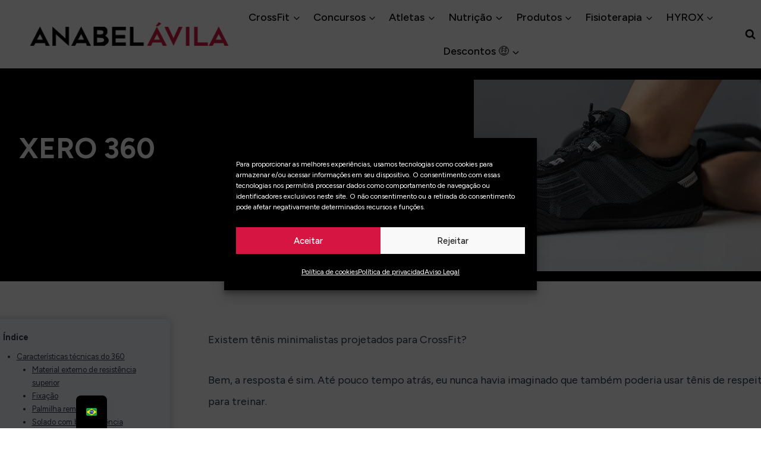

--- FILE ---
content_type: text/html; charset=UTF-8
request_url: https://anabelavila.com/pt/crossfit/analisis/xero-360/
body_size: 72153
content:
<!doctype html>
<html lang="pt-BR" prefix="og: https://ogp.me/ns#" class="no-js" itemtype="https://schema.org/Blog" itemscope>
<head>
	<meta charset="UTF-8">
	<meta name="viewport" content="width=device-width, initial-scale=1, minimum-scale=1">
	
<!-- Otimização dos mecanismos de pesquisa pelo Rank Math PRO - https://rankmath.com/ -->
<title>Xero 360: o tênis minimalista para CrossFit</title><link rel="preload" href="https://anabelavila.com/wp-content/uploads/2022/11/anabel-avila-logo.webp" as="image" imagesrcset="https://anabelavila.com/wp-content/uploads/2022/11/anabel-avila-logo.webp 378w, https://anabelavila.com/wp-content/uploads/2022/11/anabel-avila-logo-300x37.webp 300w, https://anabelavila.com/wp-content/uploads/2022/11/anabel-avila-logo-18x2.webp 18w" imagesizes="(max-width: 378px) 100vw, 378px" fetchpriority="high"><link rel="preload" href="https://anabelavila.com/wp-content/uploads/2022/04/xero-360-crossfit.webp" as="image" imagesrcset="https://anabelavila.com/wp-content/uploads/2022/04/xero-360-crossfit.webp 836w, https://anabelavila.com/wp-content/uploads/2022/04/xero-360-crossfit-300x131.webp 300w, https://anabelavila.com/wp-content/uploads/2022/04/xero-360-crossfit-768x334.webp 768w, https://anabelavila.com/wp-content/uploads/2022/04/xero-360-crossfit-750x327.webp 750w" imagesizes="(max-width: 836px) 100vw, 836px" fetchpriority="high"><style id="perfmatters-used-css">[data-aos][data-aos][data-aos-duration="50"],body[data-aos-duration="50"] [data-aos]{transition-duration:50ms;}[data-aos][data-aos][data-aos-delay="50"],body[data-aos-delay="50"] [data-aos]{transition-delay:0s;}[data-aos][data-aos][data-aos-duration="100"],body[data-aos-duration="100"] [data-aos]{transition-duration:.1s;}[data-aos][data-aos][data-aos-delay="100"],body[data-aos-delay="100"] [data-aos]{transition-delay:0s;}[data-aos][data-aos][data-aos-duration="150"],body[data-aos-duration="150"] [data-aos]{transition-duration:.15s;}[data-aos][data-aos][data-aos-delay="150"],body[data-aos-delay="150"] [data-aos]{transition-delay:0s;}[data-aos][data-aos][data-aos-duration="200"],body[data-aos-duration="200"] [data-aos]{transition-duration:.2s;}[data-aos][data-aos][data-aos-delay="200"],body[data-aos-delay="200"] [data-aos]{transition-delay:0s;}[data-aos][data-aos][data-aos-duration="250"],body[data-aos-duration="250"] [data-aos]{transition-duration:.25s;}[data-aos][data-aos][data-aos-delay="250"],body[data-aos-delay="250"] [data-aos]{transition-delay:0s;}[data-aos][data-aos][data-aos-duration="300"],body[data-aos-duration="300"] [data-aos]{transition-duration:.3s;}[data-aos][data-aos][data-aos-delay="300"],body[data-aos-delay="300"] [data-aos]{transition-delay:0s;}[data-aos][data-aos][data-aos-duration="350"],body[data-aos-duration="350"] [data-aos]{transition-duration:.35s;}[data-aos][data-aos][data-aos-delay="350"],body[data-aos-delay="350"] [data-aos]{transition-delay:0s;}[data-aos][data-aos][data-aos-duration="400"],body[data-aos-duration="400"] [data-aos]{transition-duration:.4s;}[data-aos][data-aos][data-aos-delay="400"],body[data-aos-delay="400"] [data-aos]{transition-delay:0s;}[data-aos][data-aos][data-aos-duration="450"],body[data-aos-duration="450"] [data-aos]{transition-duration:.45s;}[data-aos][data-aos][data-aos-delay="450"],body[data-aos-delay="450"] [data-aos]{transition-delay:0s;}[data-aos][data-aos][data-aos-duration="500"],body[data-aos-duration="500"] [data-aos]{transition-duration:.5s;}[data-aos][data-aos][data-aos-delay="500"],body[data-aos-delay="500"] [data-aos]{transition-delay:0s;}[data-aos][data-aos][data-aos-duration="550"],body[data-aos-duration="550"] [data-aos]{transition-duration:.55s;}[data-aos][data-aos][data-aos-delay="550"],body[data-aos-delay="550"] [data-aos]{transition-delay:0s;}[data-aos][data-aos][data-aos-duration="600"],body[data-aos-duration="600"] [data-aos]{transition-duration:.6s;}[data-aos][data-aos][data-aos-delay="600"],body[data-aos-delay="600"] [data-aos]{transition-delay:0s;}[data-aos][data-aos][data-aos-duration="650"],body[data-aos-duration="650"] [data-aos]{transition-duration:.65s;}[data-aos][data-aos][data-aos-delay="650"],body[data-aos-delay="650"] [data-aos]{transition-delay:0s;}[data-aos][data-aos][data-aos-duration="700"],body[data-aos-duration="700"] [data-aos]{transition-duration:.7s;}[data-aos][data-aos][data-aos-delay="700"],body[data-aos-delay="700"] [data-aos]{transition-delay:0s;}[data-aos][data-aos][data-aos-duration="750"],body[data-aos-duration="750"] [data-aos]{transition-duration:.75s;}[data-aos][data-aos][data-aos-delay="750"],body[data-aos-delay="750"] [data-aos]{transition-delay:0s;}[data-aos][data-aos][data-aos-duration="800"],body[data-aos-duration="800"] [data-aos]{transition-duration:.8s;}[data-aos][data-aos][data-aos-delay="800"],body[data-aos-delay="800"] [data-aos]{transition-delay:0s;}[data-aos][data-aos][data-aos-duration="850"],body[data-aos-duration="850"] [data-aos]{transition-duration:.85s;}[data-aos][data-aos][data-aos-delay="850"],body[data-aos-delay="850"] [data-aos]{transition-delay:0s;}[data-aos][data-aos][data-aos-duration="900"],body[data-aos-duration="900"] [data-aos]{transition-duration:.9s;}[data-aos][data-aos][data-aos-delay="900"],body[data-aos-delay="900"] [data-aos]{transition-delay:0s;}[data-aos][data-aos][data-aos-duration="950"],body[data-aos-duration="950"] [data-aos]{transition-duration:.95s;}[data-aos][data-aos][data-aos-delay="950"],body[data-aos-delay="950"] [data-aos]{transition-delay:0s;}[data-aos][data-aos][data-aos-duration="1000"],body[data-aos-duration="1000"] [data-aos]{transition-duration:1s;}[data-aos][data-aos][data-aos-delay="1000"],body[data-aos-delay="1000"] [data-aos]{transition-delay:0s;}[data-aos][data-aos][data-aos-duration="1050"],body[data-aos-duration="1050"] [data-aos]{transition-duration:1.05s;}[data-aos][data-aos][data-aos-delay="1050"],body[data-aos-delay="1050"] [data-aos]{transition-delay:0s;}[data-aos][data-aos][data-aos-duration="1100"],body[data-aos-duration="1100"] [data-aos]{transition-duration:1.1s;}[data-aos][data-aos][data-aos-delay="1100"],body[data-aos-delay="1100"] [data-aos]{transition-delay:0s;}[data-aos][data-aos][data-aos-duration="1150"],body[data-aos-duration="1150"] [data-aos]{transition-duration:1.15s;}[data-aos][data-aos][data-aos-delay="1150"],body[data-aos-delay="1150"] [data-aos]{transition-delay:0s;}[data-aos][data-aos][data-aos-duration="1200"],body[data-aos-duration="1200"] [data-aos]{transition-duration:1.2s;}[data-aos][data-aos][data-aos-delay="1200"],body[data-aos-delay="1200"] [data-aos]{transition-delay:0s;}[data-aos][data-aos][data-aos-duration="1250"],body[data-aos-duration="1250"] [data-aos]{transition-duration:1.25s;}[data-aos][data-aos][data-aos-delay="1250"],body[data-aos-delay="1250"] [data-aos]{transition-delay:0s;}[data-aos][data-aos][data-aos-duration="1300"],body[data-aos-duration="1300"] [data-aos]{transition-duration:1.3s;}[data-aos][data-aos][data-aos-delay="1300"],body[data-aos-delay="1300"] [data-aos]{transition-delay:0s;}[data-aos][data-aos][data-aos-duration="1350"],body[data-aos-duration="1350"] [data-aos]{transition-duration:1.35s;}[data-aos][data-aos][data-aos-delay="1350"],body[data-aos-delay="1350"] [data-aos]{transition-delay:0s;}[data-aos][data-aos][data-aos-duration="1400"],body[data-aos-duration="1400"] [data-aos]{transition-duration:1.4s;}[data-aos][data-aos][data-aos-delay="1400"],body[data-aos-delay="1400"] [data-aos]{transition-delay:0s;}[data-aos][data-aos][data-aos-duration="1450"],body[data-aos-duration="1450"] [data-aos]{transition-duration:1.45s;}[data-aos][data-aos][data-aos-delay="1450"],body[data-aos-delay="1450"] [data-aos]{transition-delay:0s;}[data-aos][data-aos][data-aos-duration="1500"],body[data-aos-duration="1500"] [data-aos]{transition-duration:1.5s;}[data-aos][data-aos][data-aos-delay="1500"],body[data-aos-delay="1500"] [data-aos]{transition-delay:0s;}[data-aos][data-aos][data-aos-duration="1550"],body[data-aos-duration="1550"] [data-aos]{transition-duration:1.55s;}[data-aos][data-aos][data-aos-delay="1550"],body[data-aos-delay="1550"] [data-aos]{transition-delay:0s;}[data-aos][data-aos][data-aos-duration="1600"],body[data-aos-duration="1600"] [data-aos]{transition-duration:1.6s;}[data-aos][data-aos][data-aos-delay="1600"],body[data-aos-delay="1600"] [data-aos]{transition-delay:0s;}[data-aos][data-aos][data-aos-duration="1650"],body[data-aos-duration="1650"] [data-aos]{transition-duration:1.65s;}[data-aos][data-aos][data-aos-delay="1650"],body[data-aos-delay="1650"] [data-aos]{transition-delay:0s;}[data-aos][data-aos][data-aos-duration="1700"],body[data-aos-duration="1700"] [data-aos]{transition-duration:1.7s;}[data-aos][data-aos][data-aos-delay="1700"],body[data-aos-delay="1700"] [data-aos]{transition-delay:0s;}[data-aos][data-aos][data-aos-duration="1750"],body[data-aos-duration="1750"] [data-aos]{transition-duration:1.75s;}[data-aos][data-aos][data-aos-delay="1750"],body[data-aos-delay="1750"] [data-aos]{transition-delay:0s;}[data-aos][data-aos][data-aos-duration="1800"],body[data-aos-duration="1800"] [data-aos]{transition-duration:1.8s;}[data-aos][data-aos][data-aos-delay="1800"],body[data-aos-delay="1800"] [data-aos]{transition-delay:0s;}[data-aos][data-aos][data-aos-duration="1850"],body[data-aos-duration="1850"] [data-aos]{transition-duration:1.85s;}[data-aos][data-aos][data-aos-delay="1850"],body[data-aos-delay="1850"] [data-aos]{transition-delay:0s;}[data-aos][data-aos][data-aos-duration="1900"],body[data-aos-duration="1900"] [data-aos]{transition-duration:1.9s;}[data-aos][data-aos][data-aos-delay="1900"],body[data-aos-delay="1900"] [data-aos]{transition-delay:0s;}[data-aos][data-aos][data-aos-duration="1950"],body[data-aos-duration="1950"] [data-aos]{transition-duration:1.95s;}[data-aos][data-aos][data-aos-delay="1950"],body[data-aos-delay="1950"] [data-aos]{transition-delay:0s;}[data-aos][data-aos][data-aos-duration="2000"],body[data-aos-duration="2000"] [data-aos]{transition-duration:2s;}[data-aos][data-aos][data-aos-delay="2000"],body[data-aos-delay="2000"] [data-aos]{transition-delay:0s;}[data-aos][data-aos][data-aos-duration="2050"],body[data-aos-duration="2050"] [data-aos]{transition-duration:2.05s;}[data-aos][data-aos][data-aos-delay="2050"],body[data-aos-delay="2050"] [data-aos]{transition-delay:0s;}[data-aos][data-aos][data-aos-duration="2100"],body[data-aos-duration="2100"] [data-aos]{transition-duration:2.1s;}[data-aos][data-aos][data-aos-delay="2100"],body[data-aos-delay="2100"] [data-aos]{transition-delay:0s;}[data-aos][data-aos][data-aos-duration="2150"],body[data-aos-duration="2150"] [data-aos]{transition-duration:2.15s;}[data-aos][data-aos][data-aos-delay="2150"],body[data-aos-delay="2150"] [data-aos]{transition-delay:0s;}[data-aos][data-aos][data-aos-duration="2200"],body[data-aos-duration="2200"] [data-aos]{transition-duration:2.2s;}[data-aos][data-aos][data-aos-delay="2200"],body[data-aos-delay="2200"] [data-aos]{transition-delay:0s;}[data-aos][data-aos][data-aos-duration="2250"],body[data-aos-duration="2250"] [data-aos]{transition-duration:2.25s;}[data-aos][data-aos][data-aos-delay="2250"],body[data-aos-delay="2250"] [data-aos]{transition-delay:0s;}[data-aos][data-aos][data-aos-duration="2300"],body[data-aos-duration="2300"] [data-aos]{transition-duration:2.3s;}[data-aos][data-aos][data-aos-delay="2300"],body[data-aos-delay="2300"] [data-aos]{transition-delay:0s;}[data-aos][data-aos][data-aos-duration="2350"],body[data-aos-duration="2350"] [data-aos]{transition-duration:2.35s;}[data-aos][data-aos][data-aos-delay="2350"],body[data-aos-delay="2350"] [data-aos]{transition-delay:0s;}[data-aos][data-aos][data-aos-duration="2400"],body[data-aos-duration="2400"] [data-aos]{transition-duration:2.4s;}[data-aos][data-aos][data-aos-delay="2400"],body[data-aos-delay="2400"] [data-aos]{transition-delay:0s;}[data-aos][data-aos][data-aos-duration="2450"],body[data-aos-duration="2450"] [data-aos]{transition-duration:2.45s;}[data-aos][data-aos][data-aos-delay="2450"],body[data-aos-delay="2450"] [data-aos]{transition-delay:0s;}[data-aos][data-aos][data-aos-duration="2500"],body[data-aos-duration="2500"] [data-aos]{transition-duration:2.5s;}[data-aos][data-aos][data-aos-delay="2500"],body[data-aos-delay="2500"] [data-aos]{transition-delay:0s;}[data-aos][data-aos][data-aos-duration="2550"],body[data-aos-duration="2550"] [data-aos]{transition-duration:2.55s;}[data-aos][data-aos][data-aos-delay="2550"],body[data-aos-delay="2550"] [data-aos]{transition-delay:0s;}[data-aos][data-aos][data-aos-duration="2600"],body[data-aos-duration="2600"] [data-aos]{transition-duration:2.6s;}[data-aos][data-aos][data-aos-delay="2600"],body[data-aos-delay="2600"] [data-aos]{transition-delay:0s;}[data-aos][data-aos][data-aos-duration="2650"],body[data-aos-duration="2650"] [data-aos]{transition-duration:2.65s;}[data-aos][data-aos][data-aos-delay="2650"],body[data-aos-delay="2650"] [data-aos]{transition-delay:0s;}[data-aos][data-aos][data-aos-duration="2700"],body[data-aos-duration="2700"] [data-aos]{transition-duration:2.7s;}[data-aos][data-aos][data-aos-delay="2700"],body[data-aos-delay="2700"] [data-aos]{transition-delay:0s;}[data-aos][data-aos][data-aos-duration="2750"],body[data-aos-duration="2750"] [data-aos]{transition-duration:2.75s;}[data-aos][data-aos][data-aos-delay="2750"],body[data-aos-delay="2750"] [data-aos]{transition-delay:0s;}[data-aos][data-aos][data-aos-duration="2800"],body[data-aos-duration="2800"] [data-aos]{transition-duration:2.8s;}[data-aos][data-aos][data-aos-delay="2800"],body[data-aos-delay="2800"] [data-aos]{transition-delay:0s;}[data-aos][data-aos][data-aos-duration="2850"],body[data-aos-duration="2850"] [data-aos]{transition-duration:2.85s;}[data-aos][data-aos][data-aos-delay="2850"],body[data-aos-delay="2850"] [data-aos]{transition-delay:0s;}[data-aos][data-aos][data-aos-duration="2900"],body[data-aos-duration="2900"] [data-aos]{transition-duration:2.9s;}[data-aos][data-aos][data-aos-delay="2900"],body[data-aos-delay="2900"] [data-aos]{transition-delay:0s;}[data-aos][data-aos][data-aos-duration="2950"],body[data-aos-duration="2950"] [data-aos]{transition-duration:2.95s;}[data-aos][data-aos][data-aos-delay="2950"],body[data-aos-delay="2950"] [data-aos]{transition-delay:0s;}[data-aos][data-aos][data-aos-duration="3000"],body[data-aos-duration="3000"] [data-aos]{transition-duration:3s;}[data-aos][data-aos][data-aos-delay="3000"],body[data-aos-delay="3000"] [data-aos]{transition-delay:0s;}[data-aos]{pointer-events:none;}[data-aos][data-aos][data-aos-easing="linear"],body[data-aos-easing="linear"] [data-aos]{transition-timing-function:cubic-bezier(.25,.25,.75,.75);}[data-aos][data-aos][data-aos-easing="ease"],body[data-aos-easing="ease"] [data-aos]{transition-timing-function:ease;}[data-aos][data-aos][data-aos-easing="ease-in"],body[data-aos-easing="ease-in"] [data-aos]{transition-timing-function:ease-in;}[data-aos][data-aos][data-aos-easing="ease-out"],body[data-aos-easing="ease-out"] [data-aos]{transition-timing-function:ease-out;}[data-aos][data-aos][data-aos-easing="ease-in-out"],body[data-aos-easing="ease-in-out"] [data-aos]{transition-timing-function:ease-in-out;}[data-aos][data-aos][data-aos-easing="ease-in-back"],body[data-aos-easing="ease-in-back"] [data-aos]{transition-timing-function:cubic-bezier(.6,-.28,.735,.045);}[data-aos][data-aos][data-aos-easing="ease-out-back"],body[data-aos-easing="ease-out-back"] [data-aos]{transition-timing-function:cubic-bezier(.175,.885,.32,1.275);}[data-aos][data-aos][data-aos-easing="ease-in-out-back"],body[data-aos-easing="ease-in-out-back"] [data-aos]{transition-timing-function:cubic-bezier(.68,-.55,.265,1.55);}[data-aos][data-aos][data-aos-easing="ease-in-sine"],body[data-aos-easing="ease-in-sine"] [data-aos]{transition-timing-function:cubic-bezier(.47,0,.745,.715);}[data-aos][data-aos][data-aos-easing="ease-out-sine"],body[data-aos-easing="ease-out-sine"] [data-aos]{transition-timing-function:cubic-bezier(.39,.575,.565,1);}[data-aos][data-aos][data-aos-easing="ease-in-out-sine"],body[data-aos-easing="ease-in-out-sine"] [data-aos]{transition-timing-function:cubic-bezier(.445,.05,.55,.95);}[data-aos][data-aos][data-aos-easing="ease-in-quad"],body[data-aos-easing="ease-in-quad"] [data-aos]{transition-timing-function:cubic-bezier(.55,.085,.68,.53);}[data-aos][data-aos][data-aos-easing="ease-out-quad"],body[data-aos-easing="ease-out-quad"] [data-aos]{transition-timing-function:cubic-bezier(.25,.46,.45,.94);}[data-aos][data-aos][data-aos-easing="ease-in-out-quad"],body[data-aos-easing="ease-in-out-quad"] [data-aos]{transition-timing-function:cubic-bezier(.455,.03,.515,.955);}[data-aos][data-aos][data-aos-easing="ease-in-cubic"],body[data-aos-easing="ease-in-cubic"] [data-aos]{transition-timing-function:cubic-bezier(.55,.085,.68,.53);}[data-aos][data-aos][data-aos-easing="ease-out-cubic"],body[data-aos-easing="ease-out-cubic"] [data-aos]{transition-timing-function:cubic-bezier(.25,.46,.45,.94);}[data-aos][data-aos][data-aos-easing="ease-in-out-cubic"],body[data-aos-easing="ease-in-out-cubic"] [data-aos]{transition-timing-function:cubic-bezier(.455,.03,.515,.955);}[data-aos][data-aos][data-aos-easing="ease-in-quart"],body[data-aos-easing="ease-in-quart"] [data-aos]{transition-timing-function:cubic-bezier(.55,.085,.68,.53);}[data-aos][data-aos][data-aos-easing="ease-out-quart"],body[data-aos-easing="ease-out-quart"] [data-aos]{transition-timing-function:cubic-bezier(.25,.46,.45,.94);}[data-aos][data-aos][data-aos-easing="ease-in-out-quart"],body[data-aos-easing="ease-in-out-quart"] [data-aos]{transition-timing-function:cubic-bezier(.455,.03,.515,.955);}@media screen{html:not(.no-js) [data-aos^="fade"][data-aos^="fade"]{opacity:0;transition-property:opacity,-webkit-transform;transition-property:opacity,transform;transition-property:opacity,transform,-webkit-transform;}html:not(.no-js) [data-aos="fade-up"]{-webkit-transform:translate3d(0,100px,0);transform:translate3d(0,100px,0);}html:not(.no-js) [data-aos="fade-down"]{-webkit-transform:translate3d(0,-100px,0);transform:translate3d(0,-100px,0);}html:not(.no-js) [data-aos="fade-right"]{-webkit-transform:translate3d(-100px,0,0);transform:translate3d(-100px,0,0);}html:not(.no-js) [data-aos="fade-left"]{-webkit-transform:translate3d(100px,0,0);transform:translate3d(100px,0,0);}html:not(.no-js) [data-aos="fade-up-right"]{-webkit-transform:translate3d(-100px,100px,0);transform:translate3d(-100px,100px,0);}html:not(.no-js) [data-aos="fade-up-left"]{-webkit-transform:translate3d(100px,100px,0);transform:translate3d(100px,100px,0);}html:not(.no-js) [data-aos="fade-down-right"]{-webkit-transform:translate3d(-100px,-100px,0);transform:translate3d(-100px,-100px,0);}html:not(.no-js) [data-aos="fade-down-left"]{-webkit-transform:translate3d(100px,-100px,0);transform:translate3d(100px,-100px,0);}html:not(.no-js) [data-aos^="zoom"][data-aos^="zoom"]{opacity:0;transition-property:opacity,-webkit-transform;transition-property:opacity,transform;transition-property:opacity,transform,-webkit-transform;}html:not(.no-js) [data-aos="zoom-in"]{-webkit-transform:scale(.6);transform:scale(.6);}html:not(.no-js) [data-aos="zoom-in-up"]{-webkit-transform:translate3d(0,100px,0) scale(.6);transform:translate3d(0,100px,0) scale(.6);}html:not(.no-js) [data-aos="zoom-in-down"]{-webkit-transform:translate3d(0,-100px,0) scale(.6);transform:translate3d(0,-100px,0) scale(.6);}html:not(.no-js) [data-aos="zoom-in-right"]{-webkit-transform:translate3d(-100px,0,0) scale(.6);transform:translate3d(-100px,0,0) scale(.6);}html:not(.no-js) [data-aos="zoom-in-left"]{-webkit-transform:translate3d(100px,0,0) scale(.6);transform:translate3d(100px,0,0) scale(.6);}html:not(.no-js) [data-aos="zoom-out"]{-webkit-transform:scale(1.2);transform:scale(1.2);}html:not(.no-js) [data-aos="zoom-out-up"]{-webkit-transform:translate3d(0,100px,0) scale(1.2);transform:translate3d(0,100px,0) scale(1.2);}html:not(.no-js) [data-aos="zoom-out-down"]{-webkit-transform:translate3d(0,-100px,0) scale(1.2);transform:translate3d(0,-100px,0) scale(1.2);}html:not(.no-js) [data-aos="zoom-out-right"]{-webkit-transform:translate3d(-100px,0,0) scale(1.2);transform:translate3d(-100px,0,0) scale(1.2);}html:not(.no-js) [data-aos="zoom-out-left"]{-webkit-transform:translate3d(100px,0,0) scale(1.2);transform:translate3d(100px,0,0) scale(1.2);}html:not(.no-js) [data-aos^="slide"][data-aos^="slide"]{transition-property:-webkit-transform;transition-property:transform;transition-property:transform,-webkit-transform;}html:not(.no-js) [data-aos="slide-up"]{-webkit-transform:translate3d(0,100%,0);transform:translate3d(0,100%,0);}html:not(.no-js) [data-aos="slide-down"]{-webkit-transform:translate3d(0,-100%,0);transform:translate3d(0,-100%,0);}html:not(.no-js) [data-aos="slide-right"]{-webkit-transform:translate3d(-100%,0,0);transform:translate3d(-100%,0,0);}html:not(.no-js) [data-aos="slide-left"]{-webkit-transform:translate3d(100%,0,0);transform:translate3d(100%,0,0);}html:not(.no-js) [data-aos^="flip"][data-aos^="flip"]{-webkit-backface-visibility:hidden;backface-visibility:hidden;transition-property:-webkit-transform;transition-property:transform;transition-property:transform,-webkit-transform;}html:not(.no-js) [data-aos="flip-left"]{-webkit-transform:perspective(2500px) rotateY(-100deg);transform:perspective(2500px) rotateY(-100deg);}html:not(.no-js) [data-aos="flip-right"]{-webkit-transform:perspective(2500px) rotateY(100deg);transform:perspective(2500px) rotateY(100deg);}html:not(.no-js) [data-aos="flip-up"]{-webkit-transform:perspective(2500px) rotateX(-100deg);transform:perspective(2500px) rotateX(-100deg);}html:not(.no-js) [data-aos="flip-down"]{-webkit-transform:perspective(2500px) rotateX(100deg);transform:perspective(2500px) rotateX(100deg);}html:not(.no-js) [data-aos="slide-right"]{-webkit-transform:translate(calc(-100% - 50px));transform:translate(calc(-100% - 50px));}html:not(.no-js) [data-aos="slide-left"]{-webkit-transform:translate(calc(100% + 50px));transform:translate(calc(100% + 50px));}html:not(.no-js) [data-aos="slide-down"]{-webkit-transform:translateY(calc(-100% - 50px));transform:translateY(calc(-100% - 50px));}html:not(.no-js) [data-aos="slide-up"]{-webkit-transform:translateY(calc(100% + 50px));transform:translateY(calc(100% + 50px));}}@keyframes cmplz-fadein{from{opacity:0;}to{opacity:1;}}</style>
<meta name="description" content="O Xero 360 é o primeiro tênis minimalista projetado especificamente para exercícios de CrossFit de alta intensidade - eu adoro!"/>
<meta name="robots" content="follow, index, max-snippet:-1, max-video-preview:-1, max-image-preview:large"/>
<link rel="canonical" href="https://anabelavila.com/pt/crossfit/analisis/xero-360/" />
<meta property="og:locale" content="pt_BR" />
<meta property="og:type" content="article" />
<meta property="og:title" content="Xero 360: o tênis minimalista para CrossFit" />
<meta property="og:description" content="O Xero 360 é o primeiro tênis minimalista projetado especificamente para exercícios de CrossFit de alta intensidade - eu adoro!" />
<meta property="og:url" content="https://anabelavila.com/pt/crossfit/analisis/xero-360/" />
<meta property="og:site_name" content="Notícias e tutoriais sobre CrossFit" />
<meta property="article:publisher" content="https://es-es.facebook.com/anabelpump/" />
<meta property="article:tag" content="xero 360" />
<meta property="article:section" content="CrossFit" />
<meta property="og:updated_time" content="2024-03-04T21:18:03+01:00" />
<meta property="og:image" content="https://anabelavila.com/wp-content/uploads/2022/04/xero-360-crossfit.webp" />
<meta property="og:image:secure_url" content="https://anabelavila.com/wp-content/uploads/2022/04/xero-360-crossfit.webp" />
<meta property="og:image:width" content="836" />
<meta property="og:image:height" content="364" />
<meta property="og:image:alt" content="XERO 360" />
<meta property="og:image:type" content="image/webp" />
<meta property="article:published_time" content="2022-04-19T20:30:08+02:00" />
<meta property="article:modified_time" content="2024-03-04T21:18:03+01:00" />
<meta name="twitter:card" content="summary_large_image" />
<meta name="twitter:title" content="Xero 360: o tênis minimalista para CrossFit" />
<meta name="twitter:description" content="O Xero 360 é o primeiro tênis minimalista projetado especificamente para exercícios de CrossFit de alta intensidade - eu adoro!" />
<meta name="twitter:site" content="@anabelpump" />
<meta name="twitter:creator" content="@anabelpump" />
<meta name="twitter:image" content="https://anabelavila.com/wp-content/uploads/2022/04/xero-360-crossfit.webp" />
<script type="application/ld+json" class="rank-math-schema-pro">{
    "@context": "https:\/\/schema.org",
    "@graph": [
        {
            "@type": "Organization",
            "@id": "https:\/\/anabelavila.com\/pt\/#organization",
            "name": "Anabel Avila CrossFit",
            "sameAs": [
                "https:\/\/es-es.facebook.com\/anabelpump\/",
                "https:\/\/twitter.com\/anabelpump"
            ],
            "logo": {
                "@type": "ImageObject",
                "@id": "https:\/\/anabelavila.com\/pt\/#logo",
                "url": "https:\/\/anabelavila.com\/wp-content\/uploads\/2020\/01\/Anabel-logo-blanco-256x256-1.jpg",
                "contentUrl": "https:\/\/anabelavila.com\/wp-content\/uploads\/2020\/01\/Anabel-logo-blanco-256x256-1.jpg",
                "caption": "Tutoriales y noticias de CrossFit",
                "inLanguage": "pt-BR"
            }
        },
        {
            "@type": "WebSite",
            "@id": "https:\/\/anabelavila.com\/pt\/#website",
            "url": "https:\/\/anabelavila.com\/pt",
            "name": "Not\u00edcias e tutoriais sobre CrossFit",
            "publisher": {
                "@id": "https:\/\/anabelavila.com\/pt\/#organization"
            },
            "inLanguage": "pt-BR"
        },
        {
            "@type": "ImageObject",
            "@id": "https:\/\/anabelavila.com\/wp-content\/uploads\/2022\/04\/xero-360-crossfit.webp",
            "url": "https:\/\/anabelavila.com\/wp-content\/uploads\/2022\/04\/xero-360-crossfit.webp",
            "width": "836",
            "height": "364",
            "caption": "XERO 360",
            "inLanguage": "pt-BR"
        },
        {
            "@type": "BreadcrumbList",
            "@id": "https:\/\/anabelavila.com\/pt\/crossfit\/analisis\/xero-360\/#breadcrumb",
            "itemListElement": [
                {
                    "@type": "ListItem",
                    "position": "1",
                    "item": {
                        "@id": "https:\/\/anabelavila.com",
                        "name": "In\u00edcio"
                    }
                },
                {
                    "@type": "ListItem",
                    "position": "2",
                    "item": {
                        "@id": "https:\/\/anabelavila.com\/pt\/tag\/crossfit\/",
                        "name": "CrossFit"
                    }
                },
                {
                    "@type": "ListItem",
                    "position": "3",
                    "item": {
                        "@id": "https:\/\/anabelavila.com\/pt\/crossfit\/analisis\/xero-360\/",
                        "name": "XERO 360"
                    }
                }
            ]
        },
        {
            "@type": "WebPage",
            "@id": "https:\/\/anabelavila.com\/pt\/crossfit\/analisis\/xero-360\/#webpage",
            "url": "https:\/\/anabelavila.com\/pt\/crossfit\/analisis\/xero-360\/",
            "name": "Xero 360: o t\u00eanis minimalista para CrossFit",
            "datePublished": "2022-04-19T20:30:08+02:00",
            "dateModified": "2024-03-04T21:18:03+01:00",
            "isPartOf": {
                "@id": "https:\/\/anabelavila.com\/pt\/#website"
            },
            "primaryImageOfPage": {
                "@id": "https:\/\/anabelavila.com\/wp-content\/uploads\/2022\/04\/xero-360-crossfit.webp"
            },
            "inLanguage": "pt-BR",
            "breadcrumb": {
                "@id": "https:\/\/anabelavila.com\/pt\/crossfit\/analisis\/xero-360\/#breadcrumb"
            }
        },
        {
            "@type": "Person",
            "@id": "https:\/\/anabelavila.com\/pt\/author\/anabel\/",
            "name": "Anabel \u00c1vila",
            "url": "https:\/\/anabelavila.com\/pt\/author\/anabel\/",
            "image": {
                "@type": "ImageObject",
                "@id": "https:\/\/secure.gravatar.com\/avatar\/19ab5cd893901598f2dc7d10cf2b01de6f17de4a233266a6f7f3616452d527b1?s=96&amp;d=blank&amp;r=g",
                "url": "https:\/\/secure.gravatar.com\/avatar\/19ab5cd893901598f2dc7d10cf2b01de6f17de4a233266a6f7f3616452d527b1?s=96&amp;d=blank&amp;r=g",
                "caption": "Anabel \u00c1vila",
                "inLanguage": "pt-BR"
            },
            "sameAs": [
                "https:\/\/twitter.com\/anabelpump"
            ],
            "worksFor": {
                "@id": "https:\/\/anabelavila.com\/pt\/#organization"
            }
        },
        {
            "@type": "Article",
            "headline": "Xero 360: la zapatilla minimalista para CrossFit",
            "datePublished": "2022-04-19T20:30:08+02:00",
            "dateModified": "2024-03-04T21:18:03+01:00",
            "articleSection": "CrossFit",
            "author": {
                "@id": "https:\/\/anabelavila.com\/pt\/author\/anabel\/",
                "name": "Anabel \u00c1vila"
            },
            "publisher": {
                "@id": "https:\/\/anabelavila.com\/pt\/#organization"
            },
            "description": "O Xero 360 \u00e9 o primeiro t\u00eanis minimalista projetado especificamente para exerc\u00edcios de CrossFit de alta intensidade - eu adoro!",
            "name": "Xero 360: o t\u00eanis minimalista para CrossFit",
            "@id": "https:\/\/anabelavila.com\/pt\/crossfit\/analisis\/xero-360\/#richSnippet",
            "isPartOf": {
                "@id": "https:\/\/anabelavila.com\/pt\/crossfit\/analisis\/xero-360\/#webpage"
            },
            "image": {
                "@id": "https:\/\/anabelavila.com\/wp-content\/uploads\/2022\/04\/xero-360-crossfit.webp"
            },
            "inLanguage": "pt-BR",
            "mainEntityOfPage": {
                "@id": "https:\/\/anabelavila.com\/pt\/crossfit\/analisis\/xero-360\/#webpage"
            }
        }
    ]
}</script>
<!-- /Plugin de SEO Rank Math para WordPress -->

<link rel="alternate" type="application/rss+xml" title="Feed para Tutoriales y noticias de CrossFit y HYROX / Anabel Avila &raquo;" href="https://anabelavila.com/pt/feed/" />
			<script type="pmdelayedscript" data-cfasync="false" data-no-optimize="1" data-no-defer="1" data-no-minify="1">document.documentElement.classList.remove( 'no-js' );</script>
			<style id='wp-img-auto-sizes-contain-inline-css'>
img:is([sizes=auto i],[sizes^="auto," i]){contain-intrinsic-size:3000px 1500px}
/*# sourceURL=wp-img-auto-sizes-contain-inline-css */
</style>

<link rel='stylesheet' id='kadence-blocks-column-css' href='https://anabelavila.com/wp-content/plugins/kadence-blocks/dist/style-blocks-column.css?ver=3.5.31' media='all' />
<link rel='stylesheet' id='kadence-blocks-rowlayout-css' href='https://anabelavila.com/wp-content/plugins/kadence-blocks/dist/style-blocks-rowlayout.css?ver=3.5.31' media='all' />
<link rel='stylesheet' id='kadence-blocks-image-css' href='https://anabelavila.com/wp-content/plugins/kadence-blocks/dist/style-blocks-image.css?ver=3.5.31' media='all' />
<style id='kadence-blocks-advancedheading-inline-css'>
.wp-block-kadence-advancedheading mark{background:transparent;border-style:solid;border-width:0}.wp-block-kadence-advancedheading mark.kt-highlight{color:#f76a0c;}.kb-adv-heading-icon{display: inline-flex;justify-content: center;align-items: center;} .is-layout-constrained > .kb-advanced-heading-link {display: block;}.single-content .kadence-advanced-heading-wrapper h1, .single-content .kadence-advanced-heading-wrapper h2, .single-content .kadence-advanced-heading-wrapper h3, .single-content .kadence-advanced-heading-wrapper h4, .single-content .kadence-advanced-heading-wrapper h5, .single-content .kadence-advanced-heading-wrapper h6 {margin: 1.5em 0 .5em;}.single-content .kadence-advanced-heading-wrapper+* { margin-top:0;}.kb-screen-reader-text{position:absolute;width:1px;height:1px;padding:0;margin:-1px;overflow:hidden;clip:rect(0,0,0,0);}
/*# sourceURL=kadence-blocks-advancedheading-inline-css */
</style>
<link rel='stylesheet' id='kadence-blocks-tableofcontents-css' href='https://anabelavila.com/wp-content/plugins/kadence-blocks/dist/style-blocks-tableofcontents.css?ver=3.5.31' media='all' />
<link rel='stylesheet' id='kadence-blocks-icon-css' href='https://anabelavila.com/wp-content/plugins/kadence-blocks/dist/style-blocks-icon.css?ver=3.5.31' media='all' />
<link rel='stylesheet' id='kadence-blocks-advancedbtn-css' href='https://anabelavila.com/wp-content/plugins/kadence-blocks/dist/style-blocks-advancedbtn.css?ver=3.5.31' media='all' />
<link rel='stylesheet' id='kadence-blocks-pro-dynamichtml-css' href='https://anabelavila.com/wp-content/plugins/kadence-blocks-pro/dist/style-blocks-dynamichtml.css?ver=2.8.8' media='all' />
<link rel='stylesheet' id='kadence-blocks-pro-postgrid-css' href='https://anabelavila.com/wp-content/plugins/kadence-blocks-pro/dist/style-blocks-postgrid.css?ver=2.8.8' media='all' />
<link rel="stylesheet" id="wp-block-library-css" media="all" data-pmdelayedstyle="https://anabelavila.com/wp-includes/css/dist/block-library/style.min.css?ver=6.9">
<style id='classic-theme-styles-inline-css'>
/*! This file is auto-generated */
.wp-block-button__link{color:#fff;background-color:#32373c;border-radius:9999px;box-shadow:none;text-decoration:none;padding:calc(.667em + 2px) calc(1.333em + 2px);font-size:1.125em}.wp-block-file__button{background:#32373c;color:#fff;text-decoration:none}
/*# sourceURL=/wp-includes/css/classic-themes.min.css */
</style>
<style id='safe-svg-svg-icon-style-inline-css'>
.safe-svg-cover{text-align:center}.safe-svg-cover .safe-svg-inside{display:inline-block;max-width:100%}.safe-svg-cover svg{fill:currentColor;height:100%;max-height:100%;max-width:100%;width:100%}

/*# sourceURL=https://anabelavila.com/wp-content/plugins/safe-svg/dist/safe-svg-block-frontend.css */
</style>
<link rel='stylesheet' id='kadence-creative-kit-marquee-css' href='https://anabelavila.com/wp-content/plugins/kadence-creative-kit/build/blocks/marquee/style-index.css?ver=1.1.1' media='all' />
<link rel="stylesheet" id="ai-aos-css" media="all" data-pmdelayedstyle="https://anabelavila.com/wp-content/cache/perfmatters/anabelavila.com/minify/9816d4a00412.ai-aos.min.css?ver=2.8.8">
<link rel="stylesheet" id="cmplz-general-css" media="all" data-pmdelayedstyle="https://anabelavila.com/wp-content/plugins/complianz-gdpr/assets/css/cookieblocker.min.css?ver=1766032557">
<link rel='stylesheet' id='kadence-global-css' href='https://anabelavila.com/wp-content/themes/kadence/assets/css/global.min.css?ver=1.4.3' media='all' />
<style id='kadence-global-inline-css'>
/* Kadence Base CSS */
:root{--global-palette1:#d61542;--global-palette2:#215387;--global-palette3:#000000;--global-palette4:#2D3748;--global-palette5:#060606;--global-palette6:#aa3840;--global-palette7:#f0f4f8;--global-palette8:#F7FAFC;--global-palette9:#ffffff;--global-palette10:oklch(from var(--global-palette1) calc(l + 0.10 * (1 - l)) calc(c * 1.00) calc(h + 180) / 100%);--global-palette11:#13612e;--global-palette12:#1159af;--global-palette13:#b82105;--global-palette14:#f7630c;--global-palette15:#f5a524;--global-palette9rgb:255, 255, 255;--global-palette-highlight:#0056d2;--global-palette-highlight-alt:var(--global-palette2);--global-palette-highlight-alt2:var(--global-palette9);--global-palette-btn-bg:var(--global-palette1);--global-palette-btn-bg-hover:var(--global-palette9);--global-palette-btn:var(--global-palette9);--global-palette-btn-hover:var(--global-palette4);--global-palette-btn-sec-bg:var(--global-palette7);--global-palette-btn-sec-bg-hover:var(--global-palette2);--global-palette-btn-sec:var(--global-palette3);--global-palette-btn-sec-hover:var(--global-palette9);--global-body-font-family:Figtree, sans-serif;--global-heading-font-family:Figtree, sans-serif;--global-primary-nav-font-family:inherit;--global-fallback-font:sans-serif;--global-display-fallback-font:sans-serif;--global-content-width:1450px;--global-content-wide-width:calc(1450px + 230px);--global-content-narrow-width:1315px;--global-content-edge-padding:0rem;--global-content-boxed-padding:2rem;--global-calc-content-width:calc(1450px - var(--global-content-edge-padding) - var(--global-content-edge-padding) );--wp--style--global--content-size:var(--global-calc-content-width);}.wp-site-blocks{--global-vw:calc( 100vw - ( 0.5 * var(--scrollbar-offset)));}body{background:var(--global-palette9);}body, input, select, optgroup, textarea{font-style:normal;font-weight:normal;font-size:18px;line-height:2;font-family:var(--global-body-font-family);color:var(--global-palette4);}.content-bg, body.content-style-unboxed .site{background:var(--global-palette9);}@media all and (max-width: 767px){body{font-size:17px;line-height:1.8;}}h1,h2,h3,h4,h5,h6{font-family:var(--global-heading-font-family);}h1{font-style:normal;font-weight:700;font-size:32px;line-height:1.5;font-family:Figtree, sans-serif;color:var(--global-palette3);}h2{font-style:normal;font-weight:600;font-size:32px;line-height:1.5;font-family:Figtree, sans-serif;color:var(--global-palette3);}h3{font-style:normal;font-weight:600;font-size:24px;line-height:1.5;font-family:Figtree, sans-serif;color:var(--global-palette3);}h4{font-style:normal;font-weight:500;font-size:22px;line-height:1.5;font-family:Figtree, sans-serif;color:var(--global-palette4);}h5{font-style:normal;font-weight:500;font-size:20px;line-height:1.5;font-family:Figtree, sans-serif;color:var(--global-palette4);}h6{font-style:normal;font-weight:500;font-size:18px;line-height:1.5;font-family:Figtree, sans-serif;color:var(--global-palette5);}.entry-hero h1{font-style:normal;font-weight:700;font-family:Figtree, sans-serif;}@media all and (max-width: 767px){h1{font-size:28px;}h2{font-size:31px;}h3{font-size:24px;}}.entry-hero .kadence-breadcrumbs{max-width:1450px;}.site-container, .site-header-row-layout-contained, .site-footer-row-layout-contained, .entry-hero-layout-contained, .comments-area, .alignfull > .wp-block-cover__inner-container, .alignwide > .wp-block-cover__inner-container{max-width:var(--global-content-width);}.content-width-narrow .content-container.site-container, .content-width-narrow .hero-container.site-container{max-width:var(--global-content-narrow-width);}@media all and (min-width: 1680px){.wp-site-blocks .content-container  .alignwide{margin-left:-115px;margin-right:-115px;width:unset;max-width:unset;}}@media all and (min-width: 1575px){.content-width-narrow .wp-site-blocks .content-container .alignwide{margin-left:-130px;margin-right:-130px;width:unset;max-width:unset;}}.content-style-boxed .wp-site-blocks .entry-content .alignwide{margin-left:calc( -1 * var( --global-content-boxed-padding ) );margin-right:calc( -1 * var( --global-content-boxed-padding ) );}.content-area{margin-top:0rem;margin-bottom:0rem;}@media all and (max-width: 1024px){.content-area{margin-top:3rem;margin-bottom:3rem;}}@media all and (max-width: 767px){.content-area{margin-top:2rem;margin-bottom:2rem;}}@media all and (max-width: 1024px){:root{--global-content-boxed-padding:2rem;}}@media all and (max-width: 767px){:root{--global-content-edge-padding:1.5rem;--global-content-boxed-padding:1rem;}}.entry-content-wrap{padding:2rem;}@media all and (max-width: 1024px){.entry-content-wrap{padding:2rem;}}@media all and (max-width: 767px){.entry-content-wrap{padding:1rem;}}.entry.single-entry{box-shadow:0px 15px 15px -10px var(--global-palette9);}.entry.loop-entry{box-shadow:0px 15px 15px -10px rgba(0,0,0,0);}.loop-entry .entry-content-wrap{padding:2rem;}@media all and (max-width: 1024px){.loop-entry .entry-content-wrap{padding:2rem;}}@media all and (max-width: 767px){.loop-entry .entry-content-wrap{padding:1.5rem;}}button, .button, .wp-block-button__link, input[type="button"], input[type="reset"], input[type="submit"], .fl-button, .elementor-button-wrapper .elementor-button, .wc-block-components-checkout-place-order-button, .wc-block-cart__submit{font-style:normal;font-weight:600;font-size:18px;border-radius:0.13rem;padding:0.62rem 1.12rem 0.62rem 1.12rem;border:1px solid currentColor;border-color:var(--global-palette4);box-shadow:5px 5px 0px -7px rgba(0,0,0,0);}.wp-block-button.is-style-outline .wp-block-button__link{padding:0.62rem 1.12rem 0.62rem 1.12rem;}button:hover, button:focus, button:active, .button:hover, .button:focus, .button:active, .wp-block-button__link:hover, .wp-block-button__link:focus, .wp-block-button__link:active, input[type="button"]:hover, input[type="button"]:focus, input[type="button"]:active, input[type="reset"]:hover, input[type="reset"]:focus, input[type="reset"]:active, input[type="submit"]:hover, input[type="submit"]:focus, input[type="submit"]:active, .elementor-button-wrapper .elementor-button:hover, .elementor-button-wrapper .elementor-button:focus, .elementor-button-wrapper .elementor-button:active, .wc-block-cart__submit:hover{border-color:var(--global-palette4);box-shadow:0px 15px 25px -7px rgba(0,0,0,0.1);}.kb-button.kb-btn-global-outline.kb-btn-global-inherit{padding-top:calc(0.62rem - 2px);padding-right:calc(1.12rem - 2px);padding-bottom:calc(0.62rem - 2px);padding-left:calc(1.12rem - 2px);}@media all and (max-width: 1024px){button, .button, .wp-block-button__link, input[type="button"], input[type="reset"], input[type="submit"], .fl-button, .elementor-button-wrapper .elementor-button, .wc-block-components-checkout-place-order-button, .wc-block-cart__submit{border-color:var(--global-palette4);}}@media all and (max-width: 767px){button, .button, .wp-block-button__link, input[type="button"], input[type="reset"], input[type="submit"], .fl-button, .elementor-button-wrapper .elementor-button, .wc-block-components-checkout-place-order-button, .wc-block-cart__submit{border-color:var(--global-palette4);}}button.button-style-secondary, .button.button-style-secondary, .wp-block-button__link.button-style-secondary, input[type="button"].button-style-secondary, input[type="reset"].button-style-secondary, input[type="submit"].button-style-secondary, .fl-button.button-style-secondary, .elementor-button-wrapper .elementor-button.button-style-secondary, .wc-block-components-checkout-place-order-button.button-style-secondary, .wc-block-cart__submit.button-style-secondary{font-style:normal;font-weight:600;font-size:18px;}@media all and (min-width: 1025px){.transparent-header .entry-hero .entry-hero-container-inner{padding-top:100px;}}@media all and (max-width: 1024px){.mobile-transparent-header .entry-hero .entry-hero-container-inner{padding-top:0px;}}@media all and (max-width: 767px){.mobile-transparent-header .entry-hero .entry-hero-container-inner{padding-top:0px;}}body.single .content-bg, body.content-style-unboxed.single .site{background:var(--global-palette9);}.entry-hero.post-hero-section .entry-header{min-height:200px;}
/* Kadence Header CSS */
@media all and (max-width: 1024px){.mobile-transparent-header #masthead{position:absolute;left:0px;right:0px;z-index:100;}.kadence-scrollbar-fixer.mobile-transparent-header #masthead{right:var(--scrollbar-offset,0);}.mobile-transparent-header #masthead, .mobile-transparent-header .site-top-header-wrap .site-header-row-container-inner, .mobile-transparent-header .site-main-header-wrap .site-header-row-container-inner, .mobile-transparent-header .site-bottom-header-wrap .site-header-row-container-inner{background:transparent;}.site-header-row-tablet-layout-fullwidth, .site-header-row-tablet-layout-standard{padding:0px;}}@media all and (min-width: 1025px){.transparent-header #masthead{position:absolute;left:0px;right:0px;z-index:100;}.transparent-header.kadence-scrollbar-fixer #masthead{right:var(--scrollbar-offset,0);}.transparent-header #masthead, .transparent-header .site-top-header-wrap .site-header-row-container-inner, .transparent-header .site-main-header-wrap .site-header-row-container-inner, .transparent-header .site-bottom-header-wrap .site-header-row-container-inner{background:transparent;}}.site-branding a.brand img{max-width:335px;}.site-branding a.brand img.svg-logo-image{width:335px;}.site-branding{padding:0px 0px 0px 50px;}@media all and (max-width: 767px){.site-branding{padding:0px 0px 0px 0px;}}#masthead, #masthead .kadence-sticky-header.item-is-fixed:not(.item-at-start):not(.site-header-row-container):not(.site-main-header-wrap), #masthead .kadence-sticky-header.item-is-fixed:not(.item-at-start) > .site-header-row-container-inner{background:#ffffff;}@media all and (max-width: 767px){#masthead, #masthead .kadence-sticky-header.item-is-fixed:not(.item-at-start):not(.site-header-row-container):not(.site-main-header-wrap), #masthead .kadence-sticky-header.item-is-fixed:not(.item-at-start) > .site-header-row-container-inner{background:var(--global-palette8);}}.site-main-header-wrap .site-header-row-container-inner{background:#ffffff;border-top:0px none transparent;border-bottom:2px solid var(--global-palette3);}.site-main-header-inner-wrap{min-height:100px;}.site-bottom-header-wrap .site-header-row-container-inner{background:var(--global-palette7);}.site-bottom-header-inner-wrap{min-height:0px;}.header-navigation[class*="header-navigation-style-underline"] .header-menu-container.primary-menu-container>ul>li>a:after{width:calc( 100% - 1.2em);}.main-navigation .primary-menu-container > ul > li.menu-item > a{padding-left:calc(1.2em / 2);padding-right:calc(1.2em / 2);padding-top:0.6em;padding-bottom:0.6em;color:var(--global-palette5);}.main-navigation .primary-menu-container > ul > li.menu-item .dropdown-nav-special-toggle{right:calc(1.2em / 2);}.main-navigation .primary-menu-container > ul > li.menu-item > a:hover{color:var(--global-palette-highlight);}.main-navigation .primary-menu-container > ul > li.menu-item.current-menu-item > a{color:var(--global-palette3);}.header-navigation .header-menu-container ul ul.sub-menu, .header-navigation .header-menu-container ul ul.submenu{background:var(--global-palette9);box-shadow:0px 2px 13px 0px rgba(0,0,0,0.1);}.header-navigation .header-menu-container ul ul li.menu-item, .header-menu-container ul.menu > li.kadence-menu-mega-enabled > ul > li.menu-item > a{border-bottom:1px solid rgba(255,255,255,0.1);border-radius:0px 0px 0px 0px;}.header-navigation .header-menu-container ul ul li.menu-item > a{width:200px;padding-top:1em;padding-bottom:1em;color:var(--global-palette1);font-style:normal;font-size:16px;}.header-navigation .header-menu-container ul ul li.menu-item > a:hover{color:var(--global-palette3);background:var(--global-palette9);border-radius:0px 0px 0px 0px;}.header-navigation .header-menu-container ul ul li.menu-item.current-menu-item > a{color:var(--global-palette6);background:var(--global-palette9);border-radius:0px 0px 0px 0px;}.mobile-toggle-open-container .menu-toggle-open, .mobile-toggle-open-container .menu-toggle-open:focus{color:var(--global-palette5);padding:0.4em 0.6em 0.4em 0.6em;font-size:14px;}.mobile-toggle-open-container .menu-toggle-open.menu-toggle-style-bordered{border:1px solid currentColor;}.mobile-toggle-open-container .menu-toggle-open .menu-toggle-icon{font-size:20px;}.mobile-toggle-open-container .menu-toggle-open:hover, .mobile-toggle-open-container .menu-toggle-open:focus-visible{color:var(--global-palette-highlight);}.mobile-navigation ul li{font-style:normal;font-size:14px;}@media all and (max-width: 767px){.mobile-navigation ul li{font-size:19px;line-height:1;}}.mobile-navigation ul li a{padding-top:0.6em;padding-bottom:0.6em;}.mobile-navigation ul li > a, .mobile-navigation ul li.menu-item-has-children > .drawer-nav-drop-wrap{background:var(--global-palette9);color:var(--global-palette5);}.mobile-navigation ul li.current-menu-item > a, .mobile-navigation ul li.current-menu-item.menu-item-has-children > .drawer-nav-drop-wrap{color:var(--global-palette1);}.mobile-navigation ul li.menu-item-has-children .drawer-nav-drop-wrap, .mobile-navigation ul li:not(.menu-item-has-children) a{border-bottom:4px solid rgba(255,255,255,0.1);}.mobile-navigation:not(.drawer-navigation-parent-toggle-true) ul li.menu-item-has-children .drawer-nav-drop-wrap button{border-left:4px solid rgba(255,255,255,0.1);}#mobile-drawer .drawer-inner, #mobile-drawer.popup-drawer-layout-fullwidth.popup-drawer-animation-slice .pop-portion-bg, #mobile-drawer.popup-drawer-layout-fullwidth.popup-drawer-animation-slice.pop-animated.show-drawer .drawer-inner{background:var(--global-palette9);}#mobile-drawer .drawer-header .drawer-toggle{padding:0.6em 0.15em 0.6em 0.15em;font-size:24px;}.search-toggle-open-container .search-toggle-open{background:rgba(247,250,252,0);color:var(--global-palette5);}.search-toggle-open-container .search-toggle-open.search-toggle-style-bordered{border:1px solid currentColor;}.search-toggle-open-container .search-toggle-open .search-toggle-icon{font-size:1em;}.search-toggle-open-container .search-toggle-open:hover, .search-toggle-open-container .search-toggle-open:focus{color:var(--global-palette-highlight);}#search-drawer .drawer-inner .drawer-content form input.search-field, #search-drawer .drawer-inner .drawer-content form .kadence-search-icon-wrap, #search-drawer .drawer-header{color:var(--global-palette5);}#search-drawer .drawer-inner .drawer-content form input.search-field:focus, #search-drawer .drawer-inner .drawer-content form input.search-submit:hover ~ .kadence-search-icon-wrap, #search-drawer .drawer-inner .drawer-content form button[type="submit"]:hover ~ .kadence-search-icon-wrap{color:var(--global-palette1);}#search-drawer .drawer-inner{background:var(--global-palette9);}
/* Kadence Footer CSS */
.site-middle-footer-inner-wrap{padding-top:30px;padding-bottom:30px;grid-column-gap:30px;grid-row-gap:30px;}.site-middle-footer-inner-wrap .widget{margin-bottom:30px;}.site-middle-footer-inner-wrap .site-footer-section:not(:last-child):after{right:calc(-30px / 2);}.site-bottom-footer-inner-wrap{padding-top:30px;padding-bottom:30px;grid-column-gap:30px;}.site-bottom-footer-inner-wrap .widget{margin-bottom:30px;}.site-bottom-footer-inner-wrap .site-footer-section:not(:last-child):after{right:calc(-30px / 2);}.footer-social-wrap .footer-social-inner-wrap{font-size:1em;gap:1rem;}.site-footer .site-footer-wrap .site-footer-section .footer-social-wrap .footer-social-inner-wrap .social-button{border:2px none transparent;border-radius:3px;}#colophon .footer-navigation .footer-menu-container > ul > li > a{padding-left:calc(12em / 2);padding-right:calc(12em / 2);padding-top:calc(0.6em / 2);padding-bottom:calc(0.6em / 2);color:var(--global-palette5);}#colophon .footer-navigation .footer-menu-container > ul li a:hover{color:var(--global-palette-highlight);}#colophon .footer-navigation .footer-menu-container > ul li.current-menu-item > a{color:var(--global-palette3);}
/* Kadence Pro Header CSS */
.header-navigation-dropdown-direction-left ul ul.submenu, .header-navigation-dropdown-direction-left ul ul.sub-menu{right:0px;left:auto;}.rtl .header-navigation-dropdown-direction-right ul ul.submenu, .rtl .header-navigation-dropdown-direction-right ul ul.sub-menu{left:0px;right:auto;}.header-account-button .nav-drop-title-wrap > .kadence-svg-iconset, .header-account-button > .kadence-svg-iconset{font-size:1.2em;}.site-header-item .header-account-button .nav-drop-title-wrap, .site-header-item .header-account-wrap > .header-account-button{display:flex;align-items:center;}.header-account-style-icon_label .header-account-label{padding-left:5px;}.header-account-style-label_icon .header-account-label{padding-right:5px;}.site-header-item .header-account-wrap .header-account-button{text-decoration:none;box-shadow:none;color:inherit;background:transparent;padding:0.6em 0em 0.6em 0em;}.header-mobile-account-wrap .header-account-button .nav-drop-title-wrap > .kadence-svg-iconset, .header-mobile-account-wrap .header-account-button > .kadence-svg-iconset{font-size:1.2em;}.header-mobile-account-wrap .header-account-button .nav-drop-title-wrap, .header-mobile-account-wrap > .header-account-button{display:flex;align-items:center;}.header-mobile-account-wrap.header-account-style-icon_label .header-account-label{padding-left:5px;}.header-mobile-account-wrap.header-account-style-label_icon .header-account-label{padding-right:5px;}.header-mobile-account-wrap .header-account-button{text-decoration:none;box-shadow:none;color:inherit;background:transparent;padding:0.6em 0em 0.6em 0em;}#login-drawer .drawer-inner .drawer-content{display:flex;justify-content:center;align-items:center;position:absolute;top:0px;bottom:0px;left:0px;right:0px;padding:0px;}#loginform p label{display:block;}#login-drawer #loginform{width:100%;}#login-drawer #loginform input{width:100%;}#login-drawer #loginform input[type="checkbox"]{width:auto;}#login-drawer .drawer-inner .drawer-header{position:relative;z-index:100;}#login-drawer .drawer-content_inner.widget_login_form_inner{padding:2em;width:100%;max-width:350px;border-radius:.25rem;background:var(--global-palette9);color:var(--global-palette4);}#login-drawer .lost_password a{color:var(--global-palette6);}#login-drawer .lost_password, #login-drawer .register-field{text-align:center;}#login-drawer .widget_login_form_inner p{margin-top:1.2em;margin-bottom:0em;}#login-drawer .widget_login_form_inner p:first-child{margin-top:0em;}#login-drawer .widget_login_form_inner label{margin-bottom:0.5em;}#login-drawer hr.register-divider{margin:1.2em 0;border-width:1px;}#login-drawer .register-field{font-size:90%;}@media all and (min-width: 1025px){#login-drawer hr.register-divider.hide-desktop{display:none;}#login-drawer p.register-field.hide-desktop{display:none;}}@media all and (max-width: 1024px){#login-drawer hr.register-divider.hide-mobile{display:none;}#login-drawer p.register-field.hide-mobile{display:none;}}@media all and (max-width: 767px){#login-drawer hr.register-divider.hide-mobile{display:none;}#login-drawer p.register-field.hide-mobile{display:none;}}.tertiary-navigation .tertiary-menu-container > ul > li.menu-item > a{padding-left:calc(1.2em / 2);padding-right:calc(1.2em / 2);padding-top:0.6em;padding-bottom:0.6em;color:var(--global-palette5);}.tertiary-navigation .tertiary-menu-container > ul > li.menu-item > a:hover{color:var(--global-palette-highlight);}.tertiary-navigation .tertiary-menu-container > ul > li.menu-item.current-menu-item > a{color:var(--global-palette3);}.header-navigation[class*="header-navigation-style-underline"] .header-menu-container.tertiary-menu-container>ul>li>a:after{width:calc( 100% - 1.2em);}.quaternary-navigation .quaternary-menu-container > ul > li.menu-item > a{padding-left:calc(1.2em / 2);padding-right:calc(1.2em / 2);padding-top:0.6em;padding-bottom:0.6em;color:var(--global-palette5);}.quaternary-navigation .quaternary-menu-container > ul > li.menu-item > a:hover{color:var(--global-palette-highlight);}.quaternary-navigation .quaternary-menu-container > ul > li.menu-item.current-menu-item > a{color:var(--global-palette3);}.header-navigation[class*="header-navigation-style-underline"] .header-menu-container.quaternary-menu-container>ul>li>a:after{width:calc( 100% - 1.2em);}#main-header .header-divider{border-right:1px solid var(--global-palette6);height:50%;}#main-header .header-divider2{border-right:1px solid var(--global-palette6);height:50%;}#main-header .header-divider3{border-right:1px solid var(--global-palette6);height:50%;}#mobile-header .header-mobile-divider, #mobile-drawer .header-mobile-divider{border-right:1px solid var(--global-palette6);height:50%;}#mobile-drawer .header-mobile-divider{border-top:1px solid var(--global-palette6);width:50%;}#mobile-header .header-mobile-divider2{border-right:1px solid var(--global-palette6);height:50%;}#mobile-drawer .header-mobile-divider2{border-top:1px solid var(--global-palette6);width:50%;}.header-item-search-bar form ::-webkit-input-placeholder{color:currentColor;opacity:0.5;}.header-item-search-bar form ::placeholder{color:currentColor;opacity:0.5;}.header-search-bar form{max-width:100%;width:240px;}.header-mobile-search-bar form{max-width:calc(100vw - var(--global-sm-spacing) - var(--global-sm-spacing));width:240px;}.header-widget-lstyle-normal .header-widget-area-inner a:not(.button){text-decoration:underline;}.element-contact-inner-wrap{display:flex;flex-wrap:wrap;align-items:center;margin-top:-0.6em;margin-left:calc(-0.6em / 2);margin-right:calc(-0.6em / 2);}.element-contact-inner-wrap .header-contact-item{display:inline-flex;flex-wrap:wrap;align-items:center;margin-top:0.6em;margin-left:calc(0.6em / 2);margin-right:calc(0.6em / 2);}.element-contact-inner-wrap .header-contact-item .kadence-svg-iconset{font-size:1em;}.header-contact-item img{display:inline-block;}.header-contact-item .contact-label{margin-left:0.3em;}.rtl .header-contact-item .contact-label{margin-right:0.3em;margin-left:0px;}.header-mobile-contact-wrap .element-contact-inner-wrap{display:flex;flex-wrap:wrap;align-items:center;margin-top:-0.6em;margin-left:calc(-0.6em / 2);margin-right:calc(-0.6em / 2);}.header-mobile-contact-wrap .element-contact-inner-wrap .header-contact-item{display:inline-flex;flex-wrap:wrap;align-items:center;margin-top:0.6em;margin-left:calc(0.6em / 2);margin-right:calc(0.6em / 2);}.header-mobile-contact-wrap .element-contact-inner-wrap .header-contact-item .kadence-svg-iconset{font-size:1em;}#main-header .header-button2{box-shadow:0px 0px 0px -7px rgba(0,0,0,0);}#main-header .header-button2:hover{box-shadow:0px 15px 25px -7px rgba(0,0,0,0.1);}.mobile-header-button2-wrap .mobile-header-button-inner-wrap .mobile-header-button2{border:2px none transparent;box-shadow:0px 0px 0px -7px rgba(0,0,0,0);}.mobile-header-button2-wrap .mobile-header-button-inner-wrap .mobile-header-button2:hover{box-shadow:0px 15px 25px -7px rgba(0,0,0,0.1);}#widget-drawer.popup-drawer-layout-fullwidth .drawer-content .header-widget2, #widget-drawer.popup-drawer-layout-sidepanel .drawer-inner{max-width:400px;}#widget-drawer.popup-drawer-layout-fullwidth .drawer-content .header-widget2{margin:0 auto;}.widget-toggle-open{display:flex;align-items:center;background:transparent;box-shadow:none;}.widget-toggle-open:hover, .widget-toggle-open:focus{border-color:currentColor;background:transparent;box-shadow:none;}.widget-toggle-open .widget-toggle-icon{display:flex;}.widget-toggle-open .widget-toggle-label{padding-right:5px;}.rtl .widget-toggle-open .widget-toggle-label{padding-left:5px;padding-right:0px;}.widget-toggle-open .widget-toggle-label:empty, .rtl .widget-toggle-open .widget-toggle-label:empty{padding-right:0px;padding-left:0px;}.widget-toggle-open-container .widget-toggle-open{color:var(--global-palette5);padding:0.4em 0.6em 0.4em 0.6em;font-size:14px;}.widget-toggle-open-container .widget-toggle-open.widget-toggle-style-bordered{border:1px solid currentColor;}.widget-toggle-open-container .widget-toggle-open .widget-toggle-icon{font-size:20px;}.widget-toggle-open-container .widget-toggle-open:hover, .widget-toggle-open-container .widget-toggle-open:focus{color:var(--global-palette-highlight);}#widget-drawer .header-widget-2style-normal a:not(.button){text-decoration:underline;}#widget-drawer .header-widget-2style-plain a:not(.button){text-decoration:none;}#widget-drawer .header-widget2 .widget-title{color:var(--global-palette9);}#widget-drawer .header-widget2{color:var(--global-palette8);}#widget-drawer .header-widget2 a:not(.button), #widget-drawer .header-widget2 .drawer-sub-toggle{color:var(--global-palette8);}#widget-drawer .header-widget2 a:not(.button):hover, #widget-drawer .header-widget2 .drawer-sub-toggle:hover{color:var(--global-palette9);}#mobile-secondary-site-navigation ul li{font-size:14px;}#mobile-secondary-site-navigation ul li a{padding-top:1em;padding-bottom:1em;}#mobile-secondary-site-navigation ul li > a, #mobile-secondary-site-navigation ul li.menu-item-has-children > .drawer-nav-drop-wrap{color:var(--global-palette8);}#mobile-secondary-site-navigation ul li.current-menu-item > a, #mobile-secondary-site-navigation ul li.current-menu-item.menu-item-has-children > .drawer-nav-drop-wrap{color:var(--global-palette-highlight);}#mobile-secondary-site-navigation ul li.menu-item-has-children .drawer-nav-drop-wrap, #mobile-secondary-site-navigation ul li:not(.menu-item-has-children) a{border-bottom:1px solid rgba(255,255,255,0.1);}#mobile-secondary-site-navigation:not(.drawer-navigation-parent-toggle-true) ul li.menu-item-has-children .drawer-nav-drop-wrap button{border-left:1px solid rgba(255,255,255,0.1);}
/*# sourceURL=kadence-global-inline-css */
</style>
<link rel='stylesheet' id='kadence-header-css' href='https://anabelavila.com/wp-content/themes/kadence/assets/css/header.min.css?ver=1.4.3' media='all' />
<link rel='stylesheet' id='kadence-content-css' href='https://anabelavila.com/wp-content/themes/kadence/assets/css/content.min.css?ver=1.4.3' media='all' />
<link rel='stylesheet' id='kadence-footer-css' href='https://anabelavila.com/wp-content/themes/kadence/assets/css/footer.min.css?ver=1.4.3' media='all' />
<link rel='stylesheet' id='menu-addons-css' href='https://anabelavila.com/wp-content/plugins/kadence-pro/dist/mega-menu/menu-addon.css?ver=1.1.16' media='all' />
<link rel="stylesheet" id="trp-language-switcher-v2-css" href="https://anabelavila.com/wp-content/cache/perfmatters/anabelavila.com/minify/165a675dba76.trp-language-switcher-v2.min.css?ver=3.0.6" media="all">
<link rel='stylesheet' id='kadence-rankmath-css' href='https://anabelavila.com/wp-content/themes/kadence/assets/css/rankmath.min.css?ver=1.4.3' media='all' />
<style id='kadence-blocks-global-variables-inline-css'>
:root {--global-kb-font-size-sm:clamp(0.8rem, 0.73rem + 0.217vw, 0.9rem);--global-kb-font-size-md:clamp(1.1rem, 0.995rem + 0.326vw, 1.25rem);--global-kb-font-size-lg:clamp(1.75rem, 1.576rem + 0.543vw, 2rem);--global-kb-font-size-xl:clamp(2.25rem, 1.728rem + 1.63vw, 3rem);--global-kb-font-size-xxl:clamp(2.5rem, 1.456rem + 3.26vw, 4rem);--global-kb-font-size-xxxl:clamp(2.75rem, 0.489rem + 7.065vw, 6rem);}
/*# sourceURL=kadence-blocks-global-variables-inline-css */
</style>
<style id='kadence_blocks_css-inline-css'>
.kadence-column43698_d40d1e-87{max-width:700px;margin-left:auto;margin-right:auto;}.wp-block-kadence-column.kb-section-dir-horizontal:not(.kb-section-md-dir-vertical)>.kt-inside-inner-col>.kadence-column43698_d40d1e-87{-webkit-flex:0 1 700px;flex:0 1 700px;max-width:unset;margin-left:unset;margin-right:unset;}.kadence-column43698_d40d1e-87 > .kt-inside-inner-col{column-gap:var(--global-kb-gap-sm, 1rem);}.kadence-column43698_d40d1e-87 > .kt-inside-inner-col{flex-direction:column;}.kadence-column43698_d40d1e-87 > .kt-inside-inner-col > .aligncenter{width:100%;}.kadence-column43698_d40d1e-87, .kt-inside-inner-col > .kadence-column43698_d40d1e-87:not(.specificity){margin-top:0px;}@media all and (min-width: 1025px){.wp-block-kadence-column.kb-section-dir-horizontal>.kt-inside-inner-col>.kadence-column43698_d40d1e-87{-webkit-flex:0 1 700px;flex:0 1 700px;max-width:unset;margin-left:unset;margin-right:unset;}}@media all and (max-width: 1024px){.kadence-column43698_d40d1e-87 > .kt-inside-inner-col{flex-direction:column;justify-content:center;}}@media all and (max-width: 767px){.kadence-column43698_d40d1e-87{max-width:400px;margin-left:auto;margin-right:auto;}.wp-block-kadence-column.kb-section-sm-dir-vertical:not(.kb-section-sm-dir-horizontal):not(.kb-section-sm-dir-specificity)>.kt-inside-inner-col>.kadence-column43698_d40d1e-87{-webkit-flex:0 1 400px;flex:0 1 400px;}.wp-block-kadence-column>.kt-inside-inner-col>.kadence-column43698_d40d1e-87{-webkit-flex:1 400px;flex:1 400px;}.wp-block-kadence-column.kb-section-sm-dir-horizontal>.kt-inside-inner-col>.kadence-column43698_d40d1e-87, .wp-block-kadence-column.kb-section-dir-horizontal:not(.kb-section-sm-dir-vertical):not(.kb-section-md-dir-vertical) >.kt-inside-inner-col>.kadence-column43698_d40d1e-87{-webkit-flex:0 1 400px;flex:0 1 400px;max-width:unset;margin-left:unset;margin-right:unset;}.kadence-column43698_d40d1e-87 > .kt-inside-inner-col{flex-direction:column;justify-content:center;}}.kb-row-layout-wrap.wp-block-kadence-rowlayout.kb-row-layout-id43698_e0a93b-2b{margin-top:var(--global-kb-spacing-sm, 1.5rem);margin-bottom:var(--global-kb-spacing-sm, 1.5rem);}.kb-row-layout-id43698_e0a93b-2b > .kt-row-column-wrap{column-gap:var(--global-kb-gap-none, 0rem );max-width:var( --global-content-width, 1450px );padding-left:var(--global-content-edge-padding);padding-right:var(--global-content-edge-padding);padding-right:0px;padding-left:0px;grid-template-columns:minmax(0, calc(20% - ((var(--global-kb-gap-none, 0rem ) * 1 )/2)))minmax(0, calc(80% - ((var(--global-kb-gap-none, 0rem ) * 1 )/2)));}.kb-row-layout-id43698_e0a93b-2b{border-top-left-radius:16px;border-top-right-radius:16px;border-bottom-right-radius:16px;border-bottom-left-radius:16px;overflow:clip;isolation:isolate;}.kb-row-layout-id43698_e0a93b-2b > .kt-row-layout-overlay{border-top-left-radius:16px;border-top-right-radius:16px;border-bottom-right-radius:16px;border-bottom-left-radius:16px;}.kb-row-layout-id43698_e0a93b-2b{box-shadow:rgba(0, 0, 0, 0.2) 0px 0px 14px 0px;border-top:1px solid var(--global-palette6, #718096);border-right:1px solid var(--global-palette6, #718096);border-bottom:1px solid var(--global-palette6, #718096);border-left:1px solid var(--global-palette6, #718096);}@media all and (max-width: 1024px){.kb-row-layout-id43698_e0a93b-2b > .kt-row-column-wrap{grid-template-columns:minmax(0, calc(20% - ((var(--global-kb-gap-none, 0rem ) * 1 )/2)))minmax(0, calc(80% - ((var(--global-kb-gap-none, 0rem ) * 1 )/2)));}}@media all and (max-width: 1024px){.kb-row-layout-id43698_e0a93b-2b{border-top:1px solid var(--global-palette6, #718096);border-right:1px solid var(--global-palette6, #718096);border-bottom:1px solid var(--global-palette6, #718096);border-left:1px solid var(--global-palette6, #718096);}}@media all and (max-width: 767px){.kb-row-layout-id43698_e0a93b-2b > .kt-row-column-wrap{row-gap:var(--global-kb-gap-none, 0rem );grid-template-columns:minmax(0, 1fr);}.kb-row-layout-id43698_e0a93b-2b{border-top:1px solid var(--global-palette6, #718096);border-right:1px solid var(--global-palette6, #718096);border-bottom:1px solid var(--global-palette6, #718096);border-left:1px solid var(--global-palette6, #718096);}}.kadence-column43698_c5a257-9e > .kt-inside-inner-col{padding-top:var(--global-kb-spacing-md, 2rem);padding-right:0px;padding-bottom:var(--global-kb-spacing-md, 2rem);padding-left:var(--global-kb-spacing-sm, 1.5rem);}.kadence-column43698_c5a257-9e > .kt-inside-inner-col{column-gap:var(--global-kb-gap-sm, 1rem);}.kadence-column43698_c5a257-9e > .kt-inside-inner-col{flex-direction:column;}.kadence-column43698_c5a257-9e > .kt-inside-inner-col > .aligncenter{width:100%;}@media all and (max-width: 1024px){.kadence-column43698_c5a257-9e > .kt-inside-inner-col{flex-direction:column;justify-content:center;}}@media all and (max-width: 767px){.kadence-column43698_c5a257-9e > .kt-inside-inner-col{padding-right:var(--global-kb-spacing-sm, 1.5rem);padding-bottom:var(--global-kb-spacing-xxs, 0.5rem);flex-direction:column;justify-content:center;}}.wp-block-kadence-image.kb-image43698_8f874c-92:not(.kb-specificity-added):not(.kb-extra-specificity-added){margin-bottom:0px;}.kb-image43698_8f874c-92 .kb-image-has-overlay:after{opacity:0.3;border-top-left-radius:50%;border-top-right-radius:50%;border-bottom-right-radius:50%;border-bottom-left-radius:50%;}.kb-image43698_8f874c-92 img.kb-img, .kb-image43698_8f874c-92 .kb-img img{border-top-left-radius:50%;border-top-right-radius:50%;border-bottom-right-radius:50%;border-bottom-left-radius:50%;}.kadence-column43698_76cba3-4d > .kt-inside-inner-col{padding-top:var(--global-kb-spacing-md, 2rem);padding-right:var(--global-kb-spacing-sm, 1.5rem);padding-bottom:var(--global-kb-spacing-md, 2rem);padding-left:var(--global-kb-spacing-sm, 1.5rem);}.kadence-column43698_76cba3-4d > .kt-inside-inner-col{column-gap:var(--global-kb-gap-sm, 1rem);}.kadence-column43698_76cba3-4d > .kt-inside-inner-col{flex-direction:column;}.kadence-column43698_76cba3-4d > .kt-inside-inner-col > .aligncenter{width:100%;}@media all and (max-width: 1024px){.kadence-column43698_76cba3-4d > .kt-inside-inner-col{flex-direction:column;justify-content:center;}}@media all and (max-width: 767px){.kadence-column43698_76cba3-4d > .kt-inside-inner-col{padding-top:0px;flex-direction:column;justify-content:center;}}.wp-block-kadence-advancedheading.kt-adv-heading43698_8705d1-d3, .wp-block-kadence-advancedheading.kt-adv-heading43698_8705d1-d3[data-kb-block="kb-adv-heading43698_8705d1-d3"]{margin-top:0px;margin-bottom:0px;font-size:var(--global-kb-font-size-md, 1.25rem);font-weight:700;}.wp-block-kadence-advancedheading.kt-adv-heading43698_8705d1-d3 mark.kt-highlight, .wp-block-kadence-advancedheading.kt-adv-heading43698_8705d1-d3[data-kb-block="kb-adv-heading43698_8705d1-d3"] mark.kt-highlight{-webkit-box-decoration-break:clone;box-decoration-break:clone;}.wp-block-kadence-advancedheading.kt-adv-heading43698_8705d1-d3 img.kb-inline-image, .wp-block-kadence-advancedheading.kt-adv-heading43698_8705d1-d3[data-kb-block="kb-adv-heading43698_8705d1-d3"] img.kb-inline-image{width:150px;display:inline-block;}@media all and (max-width: 767px){.wp-block-kadence-advancedheading.kt-adv-heading43698_8705d1-d3, .wp-block-kadence-advancedheading.kt-adv-heading43698_8705d1-d3[data-kb-block="kb-adv-heading43698_8705d1-d3"]{text-align:center!important;}}.wp-block-kadence-advancedheading.kt-adv-heading43698_e31c32-90, .wp-block-kadence-advancedheading.kt-adv-heading43698_e31c32-90[data-kb-block="kb-adv-heading43698_e31c32-90"]{margin-bottom:var(--global-kb-spacing-xs, 1rem);font-size:var(--global-kb-font-size-sm, 0.9rem);font-weight:600;}.wp-block-kadence-advancedheading.kt-adv-heading43698_e31c32-90 mark.kt-highlight, .wp-block-kadence-advancedheading.kt-adv-heading43698_e31c32-90[data-kb-block="kb-adv-heading43698_e31c32-90"] mark.kt-highlight{-webkit-box-decoration-break:clone;box-decoration-break:clone;}.wp-block-kadence-advancedheading.kt-adv-heading43698_e31c32-90 img.kb-inline-image, .wp-block-kadence-advancedheading.kt-adv-heading43698_e31c32-90[data-kb-block="kb-adv-heading43698_e31c32-90"] img.kb-inline-image{width:150px;display:inline-block;}@media all and (max-width: 767px){.wp-block-kadence-advancedheading.kt-adv-heading43698_e31c32-90, .wp-block-kadence-advancedheading.kt-adv-heading43698_e31c32-90[data-kb-block="kb-adv-heading43698_e31c32-90"]{text-align:center!important;}}.wp-block-kadence-advancedheading.kt-adv-heading43698_57bd92-0f, .wp-block-kadence-advancedheading.kt-adv-heading43698_57bd92-0f[data-kb-block="kb-adv-heading43698_57bd92-0f"]{margin-top:var(--global-kb-spacing-xxs, 0.5rem);margin-bottom:var(--global-kb-spacing-sm, 1.5rem);font-size:16px;font-weight:400;}.wp-block-kadence-advancedheading.kt-adv-heading43698_57bd92-0f mark.kt-highlight, .wp-block-kadence-advancedheading.kt-adv-heading43698_57bd92-0f[data-kb-block="kb-adv-heading43698_57bd92-0f"] mark.kt-highlight{-webkit-box-decoration-break:clone;box-decoration-break:clone;}.wp-block-kadence-advancedheading.kt-adv-heading43698_57bd92-0f img.kb-inline-image, .wp-block-kadence-advancedheading.kt-adv-heading43698_57bd92-0f[data-kb-block="kb-adv-heading43698_57bd92-0f"] img.kb-inline-image{width:150px;display:inline-block;}@media all and (max-width: 767px){.wp-block-kadence-advancedheading.kt-adv-heading43698_57bd92-0f, .wp-block-kadence-advancedheading.kt-adv-heading43698_57bd92-0f[data-kb-block="kb-adv-heading43698_57bd92-0f"]{text-align:center!important;}}.kb-row-layout-id43415_0232f8-68 > .kt-row-column-wrap{max-width:var( --global-content-width, 1450px );padding-left:var(--global-content-edge-padding);padding-right:var(--global-content-edge-padding);padding-top:0rem;padding-bottom:0rem;padding-left:2rem;grid-template-columns:minmax(0, calc(60% - ((var(--kb-default-row-gutter, var(--global-row-gutter-md, 2rem)) * 1 )/2)))minmax(0, calc(40% - ((var(--kb-default-row-gutter, var(--global-row-gutter-md, 2rem)) * 1 )/2)));}.kb-row-layout-id43415_0232f8-68{--breakout-negative-margin-right:calc( ( ( ( var(--global-vw, 100vw) - ( var( --global-content-width, 1450px ) - ( var(--global-content-edge-padding)*2 ) ) ) / 2 ) *-1) + -1px);--breakout-negative-margin-left:calc( ( ( ( var(--global-vw, 100vw) - ( var( --global-content-width, 1450px ) - ( 2rem*2 ) ) ) / 2 ) *-1) + -1px);}@media all and (min-width:1450px){.kb-row-layout-id43415_0232f8-68 > .kt-row-column-wrap > .wp-block-kadence-column:nth-child(2 of *:not(style)):not(.specificity){margin-inline-end:var(--breakout-negative-margin-right);}}.kb-row-layout-id43415_0232f8-68 ,.kb-row-layout-id43415_0232f8-68 h1,.kb-row-layout-id43415_0232f8-68 h2,.kb-row-layout-id43415_0232f8-68 h3,.kb-row-layout-id43415_0232f8-68 h4,.kb-row-layout-id43415_0232f8-68 h5,.kb-row-layout-id43415_0232f8-68 h6{color:var(--global-palette9, #ffffff);}.kb-row-layout-id43415_0232f8-68 a{color:var(--global-palette9, #ffffff);}.kb-row-layout-id43415_0232f8-68 a:hover{color:var(--global-palette1, #3182CE);}@media all and (min-width: 1025px){.kb-row-layout-id43415_0232f8-68 > .kt-row-column-wrap > .wp-block-kadence-column:nth-child(2 of *:not(style)){margin-inline-end:calc( var(--global-content-edge-padding) *-1 );}}@media all and (min-width: 768px) and (max-width: 1024px){.kb-row-layout-id43415_0232f8-68 > .kt-row-column-wrap:not(.kt-tab-layout-row) > .wp-block-kadence-column:nth-child(2 of *:not(style)){margin-inline-end:calc( var(--global-content-edge-padding) *-1 );}}@media all and (max-width: 767px){.kb-row-layout-id43415_0232f8-68 > .kt-row-column-wrap{padding-left:1rem;grid-template-columns:minmax(0, 1fr);}}.kadence-column43415_c885a9-16 > .kt-inside-inner-col{padding-top:6rem;padding-right:6rem;padding-bottom:6rem;}.kadence-column43415_c885a9-16 > .kt-inside-inner-col{column-gap:var(--global-kb-gap-sm, 1rem);}.kadence-column43415_c885a9-16 > .kt-inside-inner-col{flex-direction:column;}.kadence-column43415_c885a9-16 > .kt-inside-inner-col > .aligncenter{width:100%;}@media all and (max-width: 1024px){.kadence-column43415_c885a9-16 > .kt-inside-inner-col{display:flex;padding-top:3rem;padding-right:0rem;padding-bottom:3rem;padding-left:3rem;flex-direction:column;justify-content:center;align-items:flex-start;}}@media all and (max-width: 1024px){.kadence-column43415_c885a9-16{text-align:left;}}@media all and (max-width: 767px){.kadence-column43415_c885a9-16 > .kt-inside-inner-col{padding-top:2rem;padding-right:1rem;padding-bottom:0rem;padding-left:1rem;flex-direction:column;justify-content:center;align-items:flex-start;}}.kadence-column43415_b498c9-f3 > .kt-inside-inner-col{display:flex;}.kadence-column43415_b498c9-f3 > .kt-inside-inner-col{row-gap:var(--global-kb-gap-none, 0rem );column-gap:2rem;}.kadence-column43415_b498c9-f3 > .kt-inside-inner-col{flex-direction:column;justify-content:flex-start;align-items:flex-start;}.kadence-column43415_b498c9-f3 > .kt-inside-inner-col > .kb-image-is-ratio-size{align-self:stretch;}.kadence-column43415_b498c9-f3 > .kt-inside-inner-col > .wp-block-kadence-advancedgallery{align-self:stretch;}.kadence-column43415_b498c9-f3 > .kt-inside-inner-col > .aligncenter{width:100%;}.kt-row-column-wrap > .kadence-column43415_b498c9-f3{align-self:flex-start;}.kt-inner-column-height-full:not(.kt-has-1-columns) > .wp-block-kadence-column.kadence-column43415_b498c9-f3{align-self:auto;}.kt-inner-column-height-full:not(.kt-has-1-columns) > .wp-block-kadence-column.kadence-column43415_b498c9-f3 > .kt-inside-inner-col{flex-direction:column;justify-content:flex-start;}.kadence-column43415_b498c9-f3{text-align:left;}@media all and (max-width: 1024px){.kt-row-column-wrap > .kadence-column43415_b498c9-f3{align-self:flex-start;}}@media all and (max-width: 1024px){.kt-inner-column-height-full:not(.kt-has-1-columns) > .wp-block-kadence-column.kadence-column43415_b498c9-f3{align-self:auto;}}@media all and (max-width: 1024px){.kt-inner-column-height-full:not(.kt-has-1-columns) > .wp-block-kadence-column.kadence-column43415_b498c9-f3 > .kt-inside-inner-col{flex-direction:column;justify-content:flex-start;}}@media all and (max-width: 1024px){.kadence-column43415_b498c9-f3 > .kt-inside-inner-col{flex-direction:column;justify-content:flex-start;align-items:flex-start;}}@media all and (max-width: 1024px){.kadence-column43415_b498c9-f3, .kt-inside-inner-col > .kadence-column43415_b498c9-f3:not(.specificity){margin-left:0rem;}}@media all and (max-width: 767px){.kt-row-column-wrap > .kadence-column43415_b498c9-f3{align-self:flex-start;}.kt-inner-column-height-full:not(.kt-has-1-columns) > .wp-block-kadence-column.kadence-column43415_b498c9-f3{align-self:auto;}.kt-inner-column-height-full:not(.kt-has-1-columns) > .wp-block-kadence-column.kadence-column43415_b498c9-f3 > .kt-inside-inner-col{flex-direction:column;justify-content:flex-start;}.kadence-column43415_b498c9-f3 > .kt-inside-inner-col{flex-direction:column;justify-content:flex-start;align-items:flex-start;}.kadence-column43415_b498c9-f3, .kt-inside-inner-col > .kadence-column43415_b498c9-f3:not(.specificity){margin-left:0rem;}}.wp-block-kadence-advancedheading.kt-adv-heading43415_be5887-86, .wp-block-kadence-advancedheading.kt-adv-heading43415_be5887-86[data-kb-block="kb-adv-heading43415_be5887-86"]{margin-top:0rem;margin-bottom:2rem;font-size:3rem;}.wp-block-kadence-advancedheading.kt-adv-heading43415_be5887-86 mark.kt-highlight, .wp-block-kadence-advancedheading.kt-adv-heading43415_be5887-86[data-kb-block="kb-adv-heading43415_be5887-86"] mark.kt-highlight{-webkit-box-decoration-break:clone;box-decoration-break:clone;}.wp-block-kadence-advancedheading.kt-adv-heading43415_be5887-86 img.kb-inline-image, .wp-block-kadence-advancedheading.kt-adv-heading43415_be5887-86[data-kb-block="kb-adv-heading43415_be5887-86"] img.kb-inline-image{width:150px;display:inline-block;}@media all and (max-width: 1024px){.wp-block-kadence-advancedheading.kt-adv-heading43415_be5887-86, .wp-block-kadence-advancedheading.kt-adv-heading43415_be5887-86[data-kb-block="kb-adv-heading43415_be5887-86"]{font-size:2rem;line-height:2.5rem;}}@media all and (max-width: 767px){.wp-block-kadence-advancedheading.kt-adv-heading43415_be5887-86, .wp-block-kadence-advancedheading.kt-adv-heading43415_be5887-86[data-kb-block="kb-adv-heading43415_be5887-86"]{font-size:2rem;line-height:2rem;}}.kadence-column43415_d56580-d5 > .kt-inside-inner-col{display:flex;}.kadence-column43415_d56580-d5 > .kt-inside-inner-col{column-gap:var(--global-kb-gap-sm, 1rem);}.kadence-column43415_d56580-d5 > .kt-inside-inner-col{flex-direction:row;flex-wrap:wrap;align-items:center;justify-content:flex-end;}.kadence-column43415_d56580-d5 > .kt-inside-inner-col > *, .kadence-column43415_d56580-d5 > .kt-inside-inner-col > figure.wp-block-image, .kadence-column43415_d56580-d5 > .kt-inside-inner-col > figure.wp-block-kadence-image{margin-top:0px;margin-bottom:0px;}.kadence-column43415_d56580-d5 > .kt-inside-inner-col > .kb-image-is-ratio-size{flex-grow:1;}.kadence-column43415_d56580-d5, .kt-inside-inner-col > .kadence-column43415_d56580-d5:not(.specificity){margin-top:2rem;}@media all and (max-width: 1024px){.kadence-column43415_d56580-d5 > .kt-inside-inner-col{flex-direction:row;flex-wrap:wrap;align-items:center;justify-content:flex-end;}}@media all and (min-width: 768px) and (max-width: 1024px){.kadence-column43415_d56580-d5 > .kt-inside-inner-col > *, .kadence-column43415_d56580-d5 > .kt-inside-inner-col > figure.wp-block-image, .kadence-column43415_d56580-d5 > .kt-inside-inner-col > figure.wp-block-kadence-image{margin-top:0px;margin-bottom:0px;}.kadence-column43415_d56580-d5 > .kt-inside-inner-col > .kb-image-is-ratio-size{flex-grow:1;}}@media all and (max-width: 767px){.kadence-column43415_d56580-d5 > .kt-inside-inner-col{flex-direction:row;flex-wrap:wrap;justify-content:flex-start;justify-content:flex-end;}.kadence-column43415_d56580-d5 > .kt-inside-inner-col > *, .kadence-column43415_d56580-d5 > .kt-inside-inner-col > figure.wp-block-image, .kadence-column43415_d56580-d5 > .kt-inside-inner-col > figure.wp-block-kadence-image{margin-top:0px;margin-bottom:0px;}.kadence-column43415_d56580-d5 > .kt-inside-inner-col > .kb-image-is-ratio-size{flex-grow:1;}}.kadence-column43415_a82e92-b5 > .kt-inside-inner-col{display:flex;}.kadence-column43415_a82e92-b5 > .kt-inside-inner-col{column-gap:var(--global-kb-gap-sm, 1rem);}.kadence-column43415_a82e92-b5 > .kt-inside-inner-col{flex-direction:column;justify-content:center;}.kadence-column43415_a82e92-b5 > .kt-inside-inner-col > .aligncenter{width:100%;}.kt-row-column-wrap > .kadence-column43415_a82e92-b5{align-self:center;}.kt-inner-column-height-full:not(.kt-has-1-columns) > .wp-block-kadence-column.kadence-column43415_a82e92-b5{align-self:auto;}.kt-inner-column-height-full:not(.kt-has-1-columns) > .wp-block-kadence-column.kadence-column43415_a82e92-b5 > .kt-inside-inner-col{flex-direction:column;justify-content:center;}@media all and (max-width: 1024px){.kt-row-column-wrap > .kadence-column43415_a82e92-b5{align-self:center;}}@media all and (max-width: 1024px){.kt-inner-column-height-full:not(.kt-has-1-columns) > .wp-block-kadence-column.kadence-column43415_a82e92-b5{align-self:auto;}}@media all and (max-width: 1024px){.kt-inner-column-height-full:not(.kt-has-1-columns) > .wp-block-kadence-column.kadence-column43415_a82e92-b5 > .kt-inside-inner-col{flex-direction:column;justify-content:center;}}@media all and (max-width: 1024px){.kadence-column43415_a82e92-b5 > .kt-inside-inner-col{flex-direction:column;justify-content:center;}}@media all and (max-width: 767px){.kadence-column43415_a82e92-b5 > .kt-inside-inner-col{min-height:300px;flex-direction:column;justify-content:center;}.kt-row-column-wrap > .kadence-column43415_a82e92-b5{align-self:center;}.kt-inner-column-height-full:not(.kt-has-1-columns) > .wp-block-kadence-column.kadence-column43415_a82e92-b5{align-self:auto;}.kt-inner-column-height-full:not(.kt-has-1-columns) > .wp-block-kadence-column.kadence-column43415_a82e92-b5 > .kt-inside-inner-col{flex-direction:column;justify-content:center;}}.kb-image43415_029111-cb.kb-image-is-ratio-size, .kb-image43415_029111-cb .kb-image-is-ratio-size{max-width:550px;width:100%;}.wp-block-kadence-column > .kt-inside-inner-col > .kb-image43415_029111-cb.kb-image-is-ratio-size, .wp-block-kadence-column > .kt-inside-inner-col > .kb-image43415_029111-cb .kb-image-is-ratio-size{align-self:unset;}.kb-image43415_029111-cb figure{max-width:550px;}.kb-image43415_029111-cb .image-is-svg, .kb-image43415_029111-cb .image-is-svg img{width:100%;}.kb-image43415_029111-cb .kb-image-has-overlay:after{opacity:0.3;}.kb-image43415_029111-cb img.kb-img, .kb-image43415_029111-cb .kb-img img{object-position:50% 50%;}.kb-row-layout-id43415_b566ae-b6 > .kt-row-column-wrap{column-gap:3rem;row-gap:3rem;max-width:1619px;margin-left:auto;margin-right:auto;padding-top:4rem;padding-right:0rem;padding-bottom:4rem;padding-left:0.5rem;grid-template-columns:minmax(0, calc(25% - ((3rem * 1 )/2)))minmax(0, calc(75% - ((3rem * 1 )/2)));}@media all and (max-width: 1024px){.kb-row-layout-id43415_b566ae-b6 > .kt-row-column-wrap{padding-top:3rem;padding-bottom:3rem;grid-template-columns:minmax(0, 1fr);}}@media all and (max-width: 767px){.kb-row-layout-id43415_b566ae-b6 > .kt-row-column-wrap{grid-template-columns:minmax(0, 1fr);}}.kadence-column43415_035579-02 > .kt-inside-inner-col{display:flex;}#wrapper.site{overflow:clip;}.kadence-column43415_035579-02 > .kt-inside-inner-col{padding-top:var(--global-kb-spacing-xs, 1rem);padding-right:var(--global-kb-spacing-xs, 1rem);padding-bottom:var(--global-kb-spacing-xs, 1rem);padding-left:var(--global-kb-spacing-xs, 1rem);}.kadence-column43415_035579-02 > .kt-inside-inner-col{box-shadow:rgba(0, 0, 0, 0.2) 0px 0px 14px 0px;}.kadence-column43415_035579-02 > .kt-inside-inner-col{column-gap:var(--global-kb-gap-sm, 1rem);}.kadence-column43415_035579-02 > .kt-inside-inner-col{flex-direction:column;align-items:flex-start;}.kadence-column43415_035579-02 > .kt-inside-inner-col > .kb-image-is-ratio-size{align-self:stretch;}.kadence-column43415_035579-02 > .kt-inside-inner-col > .wp-block-kadence-advancedgallery{align-self:stretch;}.kadence-column43415_035579-02 > .kt-inside-inner-col > .aligncenter{width:100%;}.kadence-column43415_035579-02 > .kt-inside-inner-col{background-color:var(--global-palette8, #F7FAFC);}.kadence-column43415_035579-02{text-align:left;}.kadence-column43415_035579-02, .kt-inside-inner-col > .kadence-column43415_035579-02:not(.specificity){margin-top:0rem;margin-right:0rem;margin-bottom:0rem;margin-left:0.8rem;}@media all and (max-width: 1024px){.kadence-column43415_035579-02 > .kt-inside-inner-col{padding-right:2rem;padding-left:2rem;flex-direction:column;justify-content:center;align-items:flex-start;}}@media all and (max-width: 767px){.kadence-column43415_035579-02 > .kt-inside-inner-col{flex-direction:column;justify-content:center;align-items:flex-start;}.kadence-column43415_035579-02, .kt-inside-inner-col > .kadence-column43415_035579-02:not(.specificity){margin-left:0rem;}}.kb-table-of-content-nav.kb-table-of-content-id43415_7bed3a-11 .kb-table-of-content-wrap{margin-top:0rem;margin-right:0rem;margin-bottom:0rem;margin-left:0rem;padding-top:0rem;padding-right:0rem;padding-bottom:0rem;padding-left:0rem;}.kb-table-of-content-nav.kb-table-of-content-id43415_7bed3a-11 .kb-table-of-contents-title{font-size:0.9rem;}.kb-table-of-content-nav.kb-table-of-content-id43415_7bed3a-11 .kb-table-of-content-wrap .kb-table-of-content-list{font-size:13px;line-height:1.4rem;margin-top:var(--global-kb-spacing-xxs, 0.5rem);margin-right:0px;margin-bottom:0px;margin-left:0px;}.kb-table-of-content-nav.kb-table-of-content-id43415_7bed3a-11 .kb-table-of-content-wrap .kb-table-of-content-list .active > .kb-table-of-contents__entry{color:var(--global-palette1, #3182CE);}.kadence-column43415_5e9d9a-80 > .kt-inside-inner-col{display:flex;}.kadence-column43415_5e9d9a-80 > .kt-inside-inner-col{row-gap:20px;column-gap:20px;}.kadence-column43415_5e9d9a-80 > .kt-inside-inner-col{flex-direction:row;flex-wrap:wrap;align-items:center;}.kadence-column43415_5e9d9a-80 > .kt-inside-inner-col > *, .kadence-column43415_5e9d9a-80 > .kt-inside-inner-col > figure.wp-block-image, .kadence-column43415_5e9d9a-80 > .kt-inside-inner-col > figure.wp-block-kadence-image{margin-top:0px;margin-bottom:0px;}.kadence-column43415_5e9d9a-80 > .kt-inside-inner-col > .kb-image-is-ratio-size{flex-grow:1;}.kadence-column43415_5e9d9a-80, .kt-inside-inner-col > .kadence-column43415_5e9d9a-80:not(.specificity){margin-bottom:var(--global-kb-spacing-xs, 1rem);}@media all and (max-width: 1024px){.kadence-column43415_5e9d9a-80 > .kt-inside-inner-col{flex-direction:row;flex-wrap:wrap;align-items:center;}}@media all and (min-width: 768px) and (max-width: 1024px){.kadence-column43415_5e9d9a-80 > .kt-inside-inner-col > *, .kadence-column43415_5e9d9a-80 > .kt-inside-inner-col > figure.wp-block-image, .kadence-column43415_5e9d9a-80 > .kt-inside-inner-col > figure.wp-block-kadence-image{margin-top:0px;margin-bottom:0px;}.kadence-column43415_5e9d9a-80 > .kt-inside-inner-col > .kb-image-is-ratio-size{flex-grow:1;}}@media all and (max-width: 767px){.kadence-column43415_5e9d9a-80 > .kt-inside-inner-col{flex-direction:row;flex-wrap:wrap;justify-content:flex-start;}.kadence-column43415_5e9d9a-80 > .kt-inside-inner-col > *, .kadence-column43415_5e9d9a-80 > .kt-inside-inner-col > figure.wp-block-image, .kadence-column43415_5e9d9a-80 > .kt-inside-inner-col > figure.wp-block-kadence-image{margin-top:0px;margin-bottom:0px;}.kadence-column43415_5e9d9a-80 > .kt-inside-inner-col > .kb-image-is-ratio-size{flex-grow:1;}}.kt-svg-item-43415_34531e-c7 .kb-svg-icon-wrap, .kt-svg-style-stacked.kt-svg-item-43415_34531e-c7 .kb-svg-icon-wrap{color:#ffffff;font-size:25px;background:#229ed9;border-color:#444444;border-width:0px;border-radius:50%;padding-top:15px;padding-right:15px;padding-bottom:15px;padding-left:15px;}.kadence-column43415_0ad845-81 > .kt-inside-inner-col{column-gap:var(--global-kb-gap-sm, 1rem);}.kadence-column43415_0ad845-81 > .kt-inside-inner-col{flex-direction:column;}.kadence-column43415_0ad845-81 > .kt-inside-inner-col > .aligncenter{width:100%;}@media all and (max-width: 1024px){.kadence-column43415_0ad845-81 > .kt-inside-inner-col{flex-direction:column;justify-content:center;}}@media all and (max-width: 767px){.kadence-column43415_0ad845-81 > .kt-inside-inner-col{flex-direction:column;justify-content:center;}}.wp-block-kadence-advancedheading.kt-adv-heading43415_2d6164-6a, .wp-block-kadence-advancedheading.kt-adv-heading43415_2d6164-6a[data-kb-block="kb-adv-heading43415_2d6164-6a"]{margin-bottom:0.25rem;font-size:var(--global-kb-font-size-md, 1.25rem);line-height:1.2;font-weight:700;}.wp-block-kadence-advancedheading.kt-adv-heading43415_2d6164-6a mark.kt-highlight, .wp-block-kadence-advancedheading.kt-adv-heading43415_2d6164-6a[data-kb-block="kb-adv-heading43415_2d6164-6a"] mark.kt-highlight{-webkit-box-decoration-break:clone;box-decoration-break:clone;}.wp-block-kadence-advancedheading.kt-adv-heading43415_2d6164-6a img.kb-inline-image, .wp-block-kadence-advancedheading.kt-adv-heading43415_2d6164-6a[data-kb-block="kb-adv-heading43415_2d6164-6a"] img.kb-inline-image{width:150px;display:inline-block;}ul.menu .wp-block-kadence-advancedbtn .kb-btn43415_56c2e8-cf.kb-button{width:initial;}.wp-block-kadence-advancedbtn .kb-btn43415_56c2e8-cf.kb-button{color:var(--global-palette3, #1A202C);background:var(--global-palette9, #ffffff);font-weight:bold;border-top:2px solid var(--global-palette3, #1A202C);border-right:2px solid var(--global-palette3, #1A202C);border-bottom:2px solid var(--global-palette3, #1A202C);border-left:2px solid var(--global-palette3, #1A202C);box-shadow:0px 2px 4px 0px rgba(0, 0, 0, 0.2);}.wp-block-kadence-advancedbtn .kb-btn43415_56c2e8-cf.kb-button:hover, .wp-block-kadence-advancedbtn .kb-btn43415_56c2e8-cf.kb-button:focus{color:var(--global-palette9, #ffffff);background:var(--global-palette3, #1A202C);border-top-color:var(--global-palette3, #1A202C);border-top-style:solid;border-right-color:var(--global-palette3, #1A202C);border-right-style:solid;border-bottom-color:var(--global-palette3, #1A202C);border-bottom-style:solid;border-left-color:var(--global-palette3, #1A202C);border-left-style:solid;box-shadow:0px 2px 10px 0px rgba(0, 0, 0, 0.4);}@media all and (max-width: 1024px){.wp-block-kadence-advancedbtn .kb-btn43415_56c2e8-cf.kb-button{border-top:2px solid var(--global-palette3, #1A202C);border-right:2px solid var(--global-palette3, #1A202C);border-bottom:2px solid var(--global-palette3, #1A202C);border-left:2px solid var(--global-palette3, #1A202C);}}@media all and (max-width: 1024px){.wp-block-kadence-advancedbtn .kb-btn43415_56c2e8-cf.kb-button:hover, .wp-block-kadence-advancedbtn .kb-btn43415_56c2e8-cf.kb-button:focus{border-top-color:var(--global-palette3, #1A202C);border-top-style:solid;border-right-color:var(--global-palette3, #1A202C);border-right-style:solid;border-bottom-color:var(--global-palette3, #1A202C);border-bottom-style:solid;border-left-color:var(--global-palette3, #1A202C);border-left-style:solid;}}@media all and (max-width: 767px){.wp-block-kadence-advancedbtn .kb-btn43415_56c2e8-cf.kb-button{border-top:2px solid var(--global-palette3, #1A202C);border-right:2px solid var(--global-palette3, #1A202C);border-bottom:2px solid var(--global-palette3, #1A202C);border-left:2px solid var(--global-palette3, #1A202C);}.wp-block-kadence-advancedbtn .kb-btn43415_56c2e8-cf.kb-button:hover, .wp-block-kadence-advancedbtn .kb-btn43415_56c2e8-cf.kb-button:focus{border-top-color:var(--global-palette3, #1A202C);border-top-style:solid;border-right-color:var(--global-palette3, #1A202C);border-right-style:solid;border-bottom-color:var(--global-palette3, #1A202C);border-bottom-style:solid;border-left-color:var(--global-palette3, #1A202C);border-left-style:solid;}}ul.menu .wp-block-kadence-advancedbtn .kb-btn43415_d5080f-92.kb-button{width:initial;}.wp-block-kadence-advancedbtn .kb-btn43415_d5080f-92.kb-button{color:var(--global-palette3, #1A202C);background:var(--global-palette9, #ffffff);font-weight:bold;border-top:2px solid var(--global-palette3, #1A202C);border-right:2px solid var(--global-palette3, #1A202C);border-bottom:2px solid var(--global-palette3, #1A202C);border-left:2px solid var(--global-palette3, #1A202C);box-shadow:0px 2px 4px 0px rgba(0, 0, 0, 0.2);}.wp-block-kadence-advancedbtn .kb-btn43415_d5080f-92.kb-button:hover, .wp-block-kadence-advancedbtn .kb-btn43415_d5080f-92.kb-button:focus{color:var(--global-palette9, #ffffff);background:var(--global-palette3, #1A202C);border-top-color:var(--global-palette3, #1A202C);border-top-style:solid;border-right-color:var(--global-palette3, #1A202C);border-right-style:solid;border-bottom-color:var(--global-palette3, #1A202C);border-bottom-style:solid;border-left-color:var(--global-palette3, #1A202C);border-left-style:solid;box-shadow:0px 2px 10px 0px rgba(0, 0, 0, 0.4);}@media all and (max-width: 1024px){.wp-block-kadence-advancedbtn .kb-btn43415_d5080f-92.kb-button{border-top:2px solid var(--global-palette3, #1A202C);border-right:2px solid var(--global-palette3, #1A202C);border-bottom:2px solid var(--global-palette3, #1A202C);border-left:2px solid var(--global-palette3, #1A202C);}}@media all and (max-width: 1024px){.wp-block-kadence-advancedbtn .kb-btn43415_d5080f-92.kb-button:hover, .wp-block-kadence-advancedbtn .kb-btn43415_d5080f-92.kb-button:focus{border-top-color:var(--global-palette3, #1A202C);border-top-style:solid;border-right-color:var(--global-palette3, #1A202C);border-right-style:solid;border-bottom-color:var(--global-palette3, #1A202C);border-bottom-style:solid;border-left-color:var(--global-palette3, #1A202C);border-left-style:solid;}}@media all and (max-width: 767px){.wp-block-kadence-advancedbtn .kb-btn43415_d5080f-92.kb-button{border-top:2px solid var(--global-palette3, #1A202C);border-right:2px solid var(--global-palette3, #1A202C);border-bottom:2px solid var(--global-palette3, #1A202C);border-left:2px solid var(--global-palette3, #1A202C);}.wp-block-kadence-advancedbtn .kb-btn43415_d5080f-92.kb-button:hover, .wp-block-kadence-advancedbtn .kb-btn43415_d5080f-92.kb-button:focus{border-top-color:var(--global-palette3, #1A202C);border-top-style:solid;border-right-color:var(--global-palette3, #1A202C);border-right-style:solid;border-bottom-color:var(--global-palette3, #1A202C);border-bottom-style:solid;border-left-color:var(--global-palette3, #1A202C);border-left-style:solid;}}.kadence-column43415_02ab01-77 > .kt-inside-inner-col{display:flex;}#wrapper.site{overflow:clip;}.kadence-column43415_02ab01-77 > .kt-inside-inner-col{padding-top:1rem;padding-right:1rem;padding-bottom:1rem;padding-left:1rem;}.kadence-column43415_02ab01-77 > .kt-inside-inner-col{row-gap:2rem;column-gap:var(--global-kb-gap-sm, 1rem);}.kadence-column43415_02ab01-77 > .kt-inside-inner-col{flex-direction:column;}.kadence-column43415_02ab01-77 > .kt-inside-inner-col > .aligncenter{width:100%;}.kadence-column43415_02ab01-77, .kt-inside-inner-col > .kadence-column43415_02ab01-77:not(.specificity){margin-top:0rem;margin-right:0rem;margin-bottom:0rem;margin-left:0rem;}@media all and (max-width: 1024px){.kadence-column43415_02ab01-77 > .kt-inside-inner-col{flex-direction:column;justify-content:center;}}@media all and (max-width: 767px){.kadence-column43415_02ab01-77 > .kt-inside-inner-col{flex-direction:column;justify-content:center;}}.kb-row-layout-id35751_8cc0ea-af > .kt-row-column-wrap{padding-top:var( --global-kb-row-default-top, var(--global-kb-spacing-sm, 1.5rem) );padding-bottom:var( --global-kb-row-default-bottom, var(--global-kb-spacing-sm, 1.5rem) );}.kb-row-layout-id35751_8cc0ea-af > .kt-row-column-wrap > div:not(.added-for-specificity){grid-column:initial;}.kb-row-layout-id35751_8cc0ea-af > .kt-row-column-wrap{grid-template-columns:minmax(0, 1fr) minmax(0, 2fr) minmax(0, 1fr);}@media all and (max-width: 767px){.kb-row-layout-id35751_8cc0ea-af > .kt-row-column-wrap > div:not(.added-for-specificity){grid-column:initial;}.kb-row-layout-id35751_8cc0ea-af > .kt-row-column-wrap{grid-template-columns:minmax(0, 1fr);}}.kadence-column35751_d1190c-e8 > .kt-inside-inner-col{column-gap:var(--global-kb-gap-sm, 1rem);}.kadence-column35751_d1190c-e8 > .kt-inside-inner-col{flex-direction:column;}.kadence-column35751_d1190c-e8 > .kt-inside-inner-col > .aligncenter{width:100%;}@media all and (max-width: 1024px){.kadence-column35751_d1190c-e8 > .kt-inside-inner-col{flex-direction:column;justify-content:center;}}@media all and (max-width: 767px){.kadence-column35751_d1190c-e8 > .kt-inside-inner-col{flex-direction:column;justify-content:center;}}.wp-block-kadence-image.kb-image35751_7051ee-70:not(.kb-specificity-added):not(.kb-extra-specificity-added){margin-top:var(--global-kb-spacing-xl, 4rem);}.kb-image35751_7051ee-70.kb-image-is-ratio-size, .kb-image35751_7051ee-70 .kb-image-is-ratio-size{max-width:442px;width:100%;}.wp-block-kadence-column > .kt-inside-inner-col > .kb-image35751_7051ee-70.kb-image-is-ratio-size, .wp-block-kadence-column > .kt-inside-inner-col > .kb-image35751_7051ee-70 .kb-image-is-ratio-size{align-self:unset;}.kb-image35751_7051ee-70 figure{max-width:442px;}.kb-image35751_7051ee-70 .image-is-svg, .kb-image35751_7051ee-70 .image-is-svg img{width:100%;}.kb-image35751_7051ee-70:not(.kb-image-is-ratio-size) .kb-img, .kb-image35751_7051ee-70.kb-image-is-ratio-size{padding-left:var(--global-kb-spacing-md, 2rem);}.kb-image35751_7051ee-70 .kb-image-has-overlay:after{opacity:0.3;}@media all and (max-width: 767px){.wp-block-kadence-image.kb-image35751_7051ee-70:not(.kb-specificity-added):not(.kb-extra-specificity-added){margin-top:0px;}.kb-image35751_7051ee-70.kb-image-is-ratio-size, .kb-image35751_7051ee-70 .kb-image-is-ratio-size{max-width:450px;width:100%;}.kb-image35751_7051ee-70 figure{max-width:450px;}.kb-image35751_7051ee-70:not(.kb-image-is-ratio-size) .kb-img, .kb-image35751_7051ee-70.kb-image-is-ratio-size{padding-left:0px;}}.kadence-column35751_8b91fa-1c > .kt-inside-inner-col{column-gap:var(--global-kb-gap-sm, 1rem);}.kadence-column35751_8b91fa-1c > .kt-inside-inner-col{flex-direction:column;}.kadence-column35751_8b91fa-1c > .kt-inside-inner-col > .aligncenter{width:100%;}@media all and (max-width: 1024px){.kadence-column35751_8b91fa-1c > .kt-inside-inner-col{flex-direction:column;justify-content:center;}}@media all and (max-width: 767px){.kadence-column35751_8b91fa-1c > .kt-inside-inner-col{flex-direction:column;justify-content:center;}}.wp-block-kadence-advancedheading.kt-adv-heading35751_6cf545-91, .wp-block-kadence-advancedheading.kt-adv-heading35751_6cf545-91[data-kb-block="kb-adv-heading35751_6cf545-91"]{text-align:center;font-size:26px;line-height:0.5;}.wp-block-kadence-advancedheading.kt-adv-heading35751_6cf545-91 mark.kt-highlight, .wp-block-kadence-advancedheading.kt-adv-heading35751_6cf545-91[data-kb-block="kb-adv-heading35751_6cf545-91"] mark.kt-highlight{-webkit-box-decoration-break:clone;box-decoration-break:clone;}.wp-block-kadence-advancedheading.kt-adv-heading35751_6cf545-91 img.kb-inline-image, .wp-block-kadence-advancedheading.kt-adv-heading35751_6cf545-91[data-kb-block="kb-adv-heading35751_6cf545-91"] img.kb-inline-image{width:150px;display:inline-block;}.kadence-column35751_5eaa25-8d > .kt-inside-inner-col{column-gap:var(--global-kb-gap-sm, 1rem);}.kadence-column35751_5eaa25-8d > .kt-inside-inner-col{flex-direction:column;}.kadence-column35751_5eaa25-8d > .kt-inside-inner-col > .aligncenter{width:100%;}@media all and (max-width: 1024px){.kadence-column35751_5eaa25-8d > .kt-inside-inner-col{flex-direction:column;justify-content:center;}}@media all and (max-width: 767px){.kadence-column35751_5eaa25-8d > .kt-inside-inner-col{flex-direction:column;justify-content:center;}}.wp-block-kadence-image.kb-image35751_cfd3f2-c4:not(.kb-specificity-added):not(.kb-extra-specificity-added){margin-top:var(--global-kb-spacing-xl, 4rem);}.kb-image35751_cfd3f2-c4.kb-image-is-ratio-size, .kb-image35751_cfd3f2-c4 .kb-image-is-ratio-size{max-width:442px;width:100%;}.wp-block-kadence-column > .kt-inside-inner-col > .kb-image35751_cfd3f2-c4.kb-image-is-ratio-size, .wp-block-kadence-column > .kt-inside-inner-col > .kb-image35751_cfd3f2-c4 .kb-image-is-ratio-size{align-self:unset;}.kb-image35751_cfd3f2-c4 figure{max-width:442px;}.kb-image35751_cfd3f2-c4 .image-is-svg, .kb-image35751_cfd3f2-c4 .image-is-svg img{width:100%;}.kb-image35751_cfd3f2-c4:not(.kb-image-is-ratio-size) .kb-img, .kb-image35751_cfd3f2-c4.kb-image-is-ratio-size{padding-right:var(--global-kb-spacing-md, 2rem);}.kb-image35751_cfd3f2-c4 .kb-image-has-overlay:after{opacity:0.3;}@media all and (max-width: 767px){.wp-block-kadence-image.kb-image35751_cfd3f2-c4:not(.kb-specificity-added):not(.kb-extra-specificity-added){margin-top:0px;}.kb-image35751_cfd3f2-c4.kb-image-is-ratio-size, .kb-image35751_cfd3f2-c4 .kb-image-is-ratio-size{max-width:450px;width:100%;}.kb-image35751_cfd3f2-c4 figure{max-width:450px;}.kb-image35751_cfd3f2-c4:not(.kb-image-is-ratio-size) .kb-img, .kb-image35751_cfd3f2-c4.kb-image-is-ratio-size{padding-right:0px;}}.kadence-column35751_33f47a-e4{max-width:700px;margin-left:auto;margin-right:auto;}.wp-block-kadence-column.kb-section-dir-horizontal:not(.kb-section-md-dir-vertical)>.kt-inside-inner-col>.kadence-column35751_33f47a-e4{-webkit-flex:0 1 700px;flex:0 1 700px;max-width:unset;margin-left:unset;margin-right:unset;}.kadence-column35751_33f47a-e4 > .kt-inside-inner-col{column-gap:var(--global-kb-gap-sm, 1rem);}.kadence-column35751_33f47a-e4 > .kt-inside-inner-col{flex-direction:column;}.kadence-column35751_33f47a-e4 > .kt-inside-inner-col > .aligncenter{width:100%;}@media all and (min-width: 1025px){.wp-block-kadence-column.kb-section-dir-horizontal>.kt-inside-inner-col>.kadence-column35751_33f47a-e4{-webkit-flex:0 1 700px;flex:0 1 700px;max-width:unset;margin-left:unset;margin-right:unset;}}@media all and (max-width: 1024px){.kadence-column35751_33f47a-e4 > .kt-inside-inner-col{flex-direction:column;justify-content:center;}}@media all and (max-width: 767px){.wp-block-kadence-column.kb-section-sm-dir-vertical:not(.kb-section-sm-dir-horizontal):not(.kb-section-sm-dir-specificity)>.kt-inside-inner-col>.kadence-column35751_33f47a-e4{max-width:700px;-webkit-flex:1;flex:1;margin-left:auto;margin-right:auto;}.kadence-column35751_33f47a-e4 > .kt-inside-inner-col{flex-direction:column;justify-content:center;}}.kb-row-layout-wrap.wp-block-kadence-rowlayout.kb-row-layout-id21115_59dc57-53{margin-top:var(--global-kb-spacing-sm, 1.5rem);}.kb-row-layout-id21115_59dc57-53 > .kt-row-column-wrap{align-content:center;}:where(.kb-row-layout-id21115_59dc57-53 > .kt-row-column-wrap) > .wp-block-kadence-column{justify-content:center;}.kb-row-layout-id21115_59dc57-53 > .kt-row-column-wrap{max-width:var( --global-content-width, 1450px );padding-left:var(--global-content-edge-padding);padding-right:var(--global-content-edge-padding);padding-right:var(--global-kb-spacing-lg, 3rem);padding-left:var(--global-kb-spacing-lg, 3rem);grid-template-columns:minmax(0, 1fr);}.kb-row-layout-id21115_59dc57-53{border-top-left-radius:20px;border-top-right-radius:20px;border-bottom-right-radius:20px;border-bottom-left-radius:20px;overflow:clip;isolation:isolate;}.kb-row-layout-id21115_59dc57-53 > .kt-row-layout-overlay{border-top-left-radius:20px;border-top-right-radius:20px;border-bottom-right-radius:20px;border-bottom-left-radius:20px;}.kb-row-layout-id21115_59dc57-53{background-image:linear-gradient(90deg,rgb(6,147,227) 0%,rgb(20,39,109) 100%);}.kb-row-layout-id21115_59dc57-53 > .kt-row-layout-overlay{background-image:url('https://anabelavila.com/wp-content/uploads/2025/05/Kadence-wavy-pattern-1.png');background-size:cover;background-position:center center;background-attachment:scroll;background-repeat:no-repeat;}@media all and (max-width: 767px){.kb-row-layout-id21115_59dc57-53 > .kt-row-column-wrap{padding-top:var(--global-kb-spacing-sm, 1.5rem);padding-right:var(--global-kb-spacing-sm, 1.5rem);padding-bottom:var(--global-kb-spacing-sm, 1.5rem);padding-left:var(--global-kb-spacing-sm, 1.5rem);grid-template-columns:minmax(0, 1fr);}}.kadence-column21115_d0d079-f1 > .kt-inside-inner-col{padding-top:var(--global-kb-spacing-md, 2rem);padding-right:var(--global-kb-spacing-md, 2rem);padding-bottom:var(--global-kb-spacing-md, 2rem);padding-left:var(--global-kb-spacing-md, 2rem);}.kadence-column21115_d0d079-f1 > .kt-inside-inner-col,.kadence-column21115_d0d079-f1 > .kt-inside-inner-col:before{border-top-left-radius:10px;border-top-right-radius:10px;border-bottom-right-radius:10px;border-bottom-left-radius:10px;}.kadence-column21115_d0d079-f1 > .kt-inside-inner-col{column-gap:var(--global-kb-gap-sm, 1rem);}.kadence-column21115_d0d079-f1 > .kt-inside-inner-col{flex-direction:column;}.kadence-column21115_d0d079-f1 > .kt-inside-inner-col > .aligncenter{width:100%;}@media all and (max-width: 1024px){.kadence-column21115_d0d079-f1 > .kt-inside-inner-col{flex-direction:column;justify-content:center;}}@media all and (max-width: 767px){.kadence-column21115_d0d079-f1 > .kt-inside-inner-col,.kadence-column21115_d0d079-f1 > .kt-inside-inner-col:before{border-top-left-radius:0px;border-top-right-radius:0px;border-bottom-right-radius:0px;border-bottom-left-radius:0px;}.kadence-column21115_d0d079-f1 > .kt-inside-inner-col{flex-direction:column;justify-content:center;}}.kt-svg-item-21115_7e194f-76 .kb-svg-icon-wrap, .kt-svg-style-stacked.kt-svg-item-21115_7e194f-76 .kb-svg-icon-wrap{color:#ffffff;font-size:50px;margin-bottom:var(--global-kb-spacing-xxs, 0.5rem);}.wp-block-kadence-advancedheading.kt-adv-heading21115_e779b5-74, .wp-block-kadence-advancedheading.kt-adv-heading21115_e779b5-74[data-kb-block="kb-adv-heading21115_e779b5-74"]{margin-bottom:var(--global-kb-spacing-xs, 1rem);text-align:center;font-size:var(--global-kb-font-size-lg, 2rem);line-height:1.2;font-weight:700;}.wp-block-kadence-advancedheading.kt-adv-heading21115_e779b5-74 mark.kt-highlight, .wp-block-kadence-advancedheading.kt-adv-heading21115_e779b5-74[data-kb-block="kb-adv-heading21115_e779b5-74"] mark.kt-highlight{-webkit-box-decoration-break:clone;box-decoration-break:clone;}.wp-block-kadence-advancedheading.kt-adv-heading21115_e779b5-74 img.kb-inline-image, .wp-block-kadence-advancedheading.kt-adv-heading21115_e779b5-74[data-kb-block="kb-adv-heading21115_e779b5-74"] img.kb-inline-image{width:150px;display:inline-block;}.wp-block-kadence-advancedheading.kt-adv-heading21115_d32070-be, .wp-block-kadence-advancedheading.kt-adv-heading21115_d32070-be[data-kb-block="kb-adv-heading21115_d32070-be"]{margin-bottom:var(--global-kb-spacing-sm, 1.5rem);text-align:center;font-size:1.3rem;}.wp-block-kadence-advancedheading.kt-adv-heading21115_d32070-be mark.kt-highlight, .wp-block-kadence-advancedheading.kt-adv-heading21115_d32070-be[data-kb-block="kb-adv-heading21115_d32070-be"] mark.kt-highlight{-webkit-box-decoration-break:clone;box-decoration-break:clone;}.wp-block-kadence-advancedheading.kt-adv-heading21115_d32070-be img.kb-inline-image, .wp-block-kadence-advancedheading.kt-adv-heading21115_d32070-be[data-kb-block="kb-adv-heading21115_d32070-be"] img.kb-inline-image{width:150px;display:inline-block;}@media all and (max-width: 767px){.wp-block-kadence-advancedbtn.kb-btns21115_9b1388-6d{justify-content:center;}}ul.menu .wp-block-kadence-advancedbtn .kb-btn21115_d2a9cf-30.kb-button{width:initial;}.wp-block-kadence-advancedbtn .kb-btn21115_d2a9cf-30.kb-button{color:var(--global-palette3, #1A202C);background:var(--global-palette9, #ffffff);font-size:var(--global-kb-font-size-md, 1.25rem);font-weight:bold;border-top:0px solid;border-right:0px solid;border-bottom:0px solid;border-left:0px solid;}.wp-block-kadence-advancedbtn .kb-btn21115_d2a9cf-30.kb-button:hover, .wp-block-kadence-advancedbtn .kb-btn21115_d2a9cf-30.kb-button:focus{color:var(--global-palette9, #ffffff);background:var(--global-palette3, #1A202C);border-top-color:#444444;border-top-style:solid;border-right-color:#444444;border-right-style:solid;border-bottom-color:#444444;border-bottom-style:solid;border-left-color:#444444;border-left-style:solid;}@media all and (max-width: 1024px){.wp-block-kadence-advancedbtn .kb-btn21115_d2a9cf-30.kb-button{border-top:0px solid;border-right:0px solid;border-bottom:0px solid;border-left:0px solid;}}@media all and (max-width: 1024px){.wp-block-kadence-advancedbtn .kb-btn21115_d2a9cf-30.kb-button:hover, .wp-block-kadence-advancedbtn .kb-btn21115_d2a9cf-30.kb-button:focus{border-top-color:#444444;border-top-style:solid;border-right-color:#444444;border-right-style:solid;border-bottom-color:#444444;border-bottom-style:solid;border-left-color:#444444;border-left-style:solid;}}@media all and (max-width: 767px){.wp-block-kadence-advancedbtn .kb-btn21115_d2a9cf-30.kb-button{border-top:0px solid;border-right:0px solid;border-bottom:0px solid;border-left:0px solid;}.wp-block-kadence-advancedbtn .kb-btn21115_d2a9cf-30.kb-button:hover, .wp-block-kadence-advancedbtn .kb-btn21115_d2a9cf-30.kb-button:focus{border-top-color:#444444;border-top-style:solid;border-right-color:#444444;border-right-style:solid;border-bottom-color:#444444;border-bottom-style:solid;border-left-color:#444444;border-left-style:solid;}}ul.menu .wp-block-kadence-advancedbtn .kb-btn28177_e64a8e-17.kb-button{width:initial;}.wp-block-kadence-advancedbtn .kb-btn28177_e64a8e-17.kb-button{margin-top:var(--global-kb-spacing-xs, 1rem);margin-bottom:var(--global-kb-spacing-md, 2rem);}.kadence-column28177_eed921-32{max-width:350px;margin-left:auto;margin-right:auto;}.wp-block-kadence-column.kb-section-dir-horizontal:not(.kb-section-md-dir-vertical)>.kt-inside-inner-col>.kadence-column28177_eed921-32{-webkit-flex:0 1 350px;flex:0 1 350px;max-width:unset;margin-left:unset;margin-right:unset;}.kadence-column28177_eed921-32 > .kt-inside-inner-col{column-gap:var(--global-kb-gap-sm, 1rem);}.kadence-column28177_eed921-32 > .kt-inside-inner-col{flex-direction:column;}.kadence-column28177_eed921-32 > .kt-inside-inner-col > .aligncenter{width:100%;}@media all and (min-width: 1025px){.wp-block-kadence-column.kb-section-dir-horizontal>.kt-inside-inner-col>.kadence-column28177_eed921-32{-webkit-flex:0 1 350px;flex:0 1 350px;max-width:unset;margin-left:unset;margin-right:unset;}}@media all and (max-width: 1024px){.kadence-column28177_eed921-32 > .kt-inside-inner-col{flex-direction:column;justify-content:center;}}@media all and (max-width: 767px){.wp-block-kadence-column.kb-section-sm-dir-vertical:not(.kb-section-sm-dir-horizontal):not(.kb-section-sm-dir-specificity)>.kt-inside-inner-col>.kadence-column28177_eed921-32{max-width:350px;-webkit-flex:1;flex:1;margin-left:auto;margin-right:auto;}.kadence-column28177_eed921-32 > .kt-inside-inner-col{flex-direction:column;justify-content:center;}}
/*# sourceURL=kadence_blocks_css-inline-css */
</style>
<style id='kadence_blocks_custom_css-inline-css'>
.kb-row-layout-id43698_e0a93b-2b {max-width: 750px !important;margin-left: auto;margin-right: auto;}@media (max-width: 767px)  {.kadence-column43698_76cba3-4d .wp-block-social-links {display: flex;justify-content: center;width: 100%;}}
/*# sourceURL=kadence_blocks_custom_css-inline-css */
</style>
<style id='kadence_blocks_pro_css-inline-css'>
.kt-post-loop35751_f0cb8f-95 .kt-post-grid-wrap{gap:10px 30px;}.kt-post-loop35751_f0cb8f-95 .kt-blocks-post-grid-item{border-top-color:var(--global-palette9, #ffffff);border-top-style:solid;border-right-color:var(--global-palette9, #ffffff);border-right-style:solid;border-bottom-color:var(--global-palette9, #ffffff);border-bottom-style:solid;border-left-color:var(--global-palette9, #ffffff);border-left-style:solid;overflow:hidden;}.kt-post-loop35751_f0cb8f-95 .kt-blocks-post-grid-item .kt-blocks-post-grid-item-inner{padding-top:15px;padding-right:25px;padding-bottom:25px;padding-left:25px;}.kt-post-loop35751_f0cb8f-95 .kt-blocks-post-grid-item header{padding-top:0px;padding-right:0px;padding-bottom:10px;padding-left:0px;}.kt-post-loop35751_f0cb8f-95 .kt-blocks-post-grid-item .entry-title{padding-top:10px;padding-right:0px;padding-bottom:5px;padding-left:0px;margin:0px 0px 0px 0px;font-size:22px;line-height:30px;}.kt-post-loop35751_f0cb8f-95 .kt-blocks-post-grid-item .kt-blocks-post-top-meta{color:#777777;}.kt-post-loop35751_f0cb8f-95 .kt-blocks-post-grid-item .kt-blocks-post-top-meta a{color:#777777;}.kt-post-loop35751_f0cb8f-95 .kt-blocks-post-grid-item .kt-blocks-post-top-meta a:hover{color:#444444;}.kt-post-loop35751_f0cb8f-95 .kt-blocks-post-footer{color:#777777;font-size:12px;line-height:20px;}.kt-post-loop35751_f0cb8f-95 .kt-blocks-post-footer a{color:#777777;}.kt-post-loop35751_f0cb8f-95 .kt-blocks-post-footer a:hover{color:#444444;}@media all and (max-width: 1024px){.kt-post-loop35751_f0cb8f-95 .kt-blocks-post-grid-item{border-top-color:var(--global-palette9, #ffffff);border-top-style:solid;border-right-color:var(--global-palette9, #ffffff);border-right-style:solid;border-bottom-color:var(--global-palette9, #ffffff);border-bottom-style:solid;border-left-color:var(--global-palette9, #ffffff);border-left-style:solid;}}@media all and (max-width: 767px){.kt-post-loop35751_f0cb8f-95 .kadence-post-image{padding-right:var(--global-kb-spacing-xxs, 0.5rem);padding-left:var(--global-kb-spacing-xxs, 0.5rem);}.kt-post-loop35751_f0cb8f-95 .kt-post-grid-wrap{column-gap:10px;row-gap:5px;}.kt-post-loop35751_f0cb8f-95 .kt-blocks-post-grid-item{border-top-color:var(--global-palette9, #ffffff);border-top-style:solid;border-right-color:var(--global-palette9, #ffffff);border-right-style:solid;border-bottom-color:var(--global-palette9, #ffffff);border-bottom-style:solid;border-left-color:var(--global-palette9, #ffffff);border-left-style:solid;}.kt-post-loop35751_f0cb8f-95 .kt-blocks-post-grid-item .entry-title{font-size:var(--global-kb-font-size-md, 1.25rem);}}.kt-post-loop28177_eaa210-ba .kt-post-grid-wrap{gap:10px 30px;}.kt-post-loop28177_eaa210-ba .kt-blocks-post-grid-item{border-top-color:var(--global-palette9, #ffffff);border-top-style:solid;border-right-color:var(--global-palette9, #ffffff);border-right-style:solid;border-bottom-color:var(--global-palette9, #ffffff);border-bottom-style:solid;border-left-color:var(--global-palette9, #ffffff);border-left-style:solid;overflow:hidden;}.kt-post-loop28177_eaa210-ba .kt-blocks-post-grid-item .kt-blocks-post-grid-item-inner{padding-top:15px;padding-right:25px;padding-bottom:25px;padding-left:25px;}.kt-post-loop28177_eaa210-ba .kt-blocks-post-grid-item .kt-blocks-post-grid-item-inner{text-align:center;}.kt-post-loop28177_eaa210-ba .kt-blocks-post-grid-item .kt-blocks-post-top-meta{justify-content:center;}.kt-post-loop28177_eaa210-ba .kt-blocks-post-grid-item header{padding-top:0px;padding-right:0px;padding-bottom:10px;padding-left:0px;}.kt-post-loop28177_eaa210-ba .kt-blocks-post-grid-item .entry-title{padding-top:10px;padding-right:0px;padding-bottom:5px;padding-left:0px;margin:0px 0px 0px 0px;font-size:20px;line-height:30px;font-weight:400;}.kt-post-loop28177_eaa210-ba .kt-blocks-post-grid-item .kt-blocks-post-top-meta{color:#777777;}.kt-post-loop28177_eaa210-ba .kt-blocks-post-grid-item .kt-blocks-post-top-meta a{color:#777777;}.kt-post-loop28177_eaa210-ba .kt-blocks-post-grid-item .kt-blocks-post-top-meta a:hover{color:#444444;}.kt-post-loop28177_eaa210-ba .entry-content{margin-top:-20px;margin-right:0px;margin-bottom:0px;margin-left:0px;}.kt-post-loop28177_eaa210-ba .kt-blocks-post-footer{color:#777777;font-size:12px;line-height:20px;}.kt-post-loop28177_eaa210-ba .kt-blocks-post-footer a{color:#777777;}.kt-post-loop28177_eaa210-ba .kt-blocks-post-footer a:hover{color:#444444;}@media all and (max-width: 1024px){.kt-post-loop28177_eaa210-ba .kt-blocks-post-grid-item{border-top-color:var(--global-palette9, #ffffff);border-top-style:solid;border-right-color:var(--global-palette9, #ffffff);border-right-style:solid;border-bottom-color:var(--global-palette9, #ffffff);border-bottom-style:solid;border-left-color:var(--global-palette9, #ffffff);border-left-style:solid;}}@media all and (max-width: 767px){.kt-post-loop28177_eaa210-ba .kadence-post-image{padding-right:var(--global-kb-spacing-xxs, 0.5rem);padding-left:var(--global-kb-spacing-xxs, 0.5rem);}.kt-post-loop28177_eaa210-ba .kt-post-grid-wrap{column-gap:10px;row-gap:5px;}.kt-post-loop28177_eaa210-ba .kt-blocks-post-grid-item{border-top-color:var(--global-palette9, #ffffff);border-top-style:solid;border-right-color:var(--global-palette9, #ffffff);border-right-style:solid;border-bottom-color:var(--global-palette9, #ffffff);border-bottom-style:solid;border-left-color:var(--global-palette9, #ffffff);border-left-style:solid;}.kt-post-loop28177_eaa210-ba .kt-blocks-post-grid-item .entry-title{font-size:var(--global-kb-font-size-md, 1.25rem);}}
/*# sourceURL=kadence_blocks_pro_css-inline-css */
</style>
<script src="https://anabelavila.com/wp-content/cache/perfmatters/anabelavila.com/minify/7d79f58e6b9d.trp-frontend-language-switcher.min.js?ver=3.0.6" id="trp-language-switcher-js-v2-js"></script>
<link rel="https://api.w.org/" href="https://anabelavila.com/pt/wp-json/" /><link rel="alternate" title="JSON" type="application/json" href="https://anabelavila.com/pt/wp-json/wp/v2/posts/28177" /><style type="text/css">.aawp .aawp-tb__row--highlight{background-color:#ffffff;}.aawp .aawp-tb__row--highlight{color:#256aaf;}.aawp .aawp-tb__row--highlight a{color:#256aaf;}</style>

<link rel="preconnect" href="https://anabelavila.com" crossorigin>
<link rel="preconnect" href="https://static.cloudflareinsights.com" crossorigin>
<script>window.$ = window.jQuery;</script>

<link rel="alternate" hreflang="es-ES" href="https://anabelavila.com/crossfit/analisis/xero-360/"/>
<link rel="alternate" hreflang="en-US" href="https://anabelavila.com/en/crossfit/analisis/xero-360/"/>
<link rel="alternate" hreflang="pt-BR" href="https://anabelavila.com/pt/crossfit/analisis/xero-360/"/>
<link rel="alternate" hreflang="es" href="https://anabelavila.com/crossfit/analisis/xero-360/"/>
<link rel="alternate" hreflang="en" href="https://anabelavila.com/en/crossfit/analisis/xero-360/"/>
<link rel="alternate" hreflang="pt" href="https://anabelavila.com/pt/crossfit/analisis/xero-360/"/>
<script>
jQuery(document).ready(function($) {

    // Seleccionar todos los enlaces afiliados definidos
    const affiliateSelectors = [
        'a[href^="https://geni.us/"]',
        'a[href^="https://amzn.to/"]',
        'a[href^="https://www.amazon.es/"]',
        'a[href^="https://amazon.es/"]',
        'a[href^="https://belevels.com/"]',
        'a[href^="https://tidd.ly/"]',
        'a[href^="https://picsil-sport.myshopify.com"]',
        'a[href^="https://picsilsport.com"]',
        'a[href^="/out/"]'
    ].join(', ');

    $(affiliateSelectors).each(function() {

        // Mantener otros valores existentes en "rel"
        var currentRel = $(this).attr('rel') || '';
        var newRel = currentRel + ' sponsored noopener noreferrer';
        $(this).attr('rel', newRel.trim());

        // Abrir en nueva pestaña
        $(this).attr('target', '_blank');
    });

});
</script>
			<style>.cmplz-hidden {
					display: none !important;
				}</style><link rel='stylesheet' id='kadence-fonts-gfonts-css' href='https://anabelavila.com/wp-content/cache/perfmatters/anabelavila.com/fonts/17c5f3de31cd.google-fonts.min.css' media='all' />
<link rel="icon" href="https://anabelavila.com/wp-content/uploads/2022/11/anabel-avila.webp" sizes="32x32" />
<link rel="icon" href="https://anabelavila.com/wp-content/uploads/2022/11/anabel-avila.webp" sizes="192x192" />
<link rel="apple-touch-icon" href="https://anabelavila.com/wp-content/uploads/2022/11/anabel-avila.webp" />
<meta name="msapplication-TileImage" content="https://anabelavila.com/wp-content/uploads/2022/11/anabel-avila.webp" />
		<style id="wp-custom-css">
			/** Quitar linea enlaces mega menu **/

.menu-item-type-custom a {
    text-decoration: none;
}


/* remove spurious box in post grid */
.ai-content {
	display:none;
}

#menu-item-46760 > a {
    font-weight: 700;
    color: #fff !important;
    background: #000;
    padding: 6px 12px;
    border-radius: 6px;
    box-shadow: 0 0 10px #ffea00;
}
#menu-item-46760 > a:hover {
    box-shadow: 0 0 15px #ffea00;
}

header .menu-item > a {
    font-weight: 500 !important;
}

.main-navigation .menu-item > a:hover {
    background: rgba(0,0,0,0.05);
    border-radius: 6px;
}

		</style>
		<style>
.ai-close {position: relative;}
.ai-close-button {position: absolute; top: -11px; right: -11px; width: 24px; height: 24px; background: url(https://anabelavila.com/wp-content/plugins/ad-inserter-pro/css/images/close-button.png) no-repeat center center; cursor: pointer; z-index: 9; display: none;}
.ai-close-show {display: block;}
.ai-close-left {right: unset; left: -11px;}
.ai-close-bottom {top: unset; bottom: -10px;}
.ai-close-none {visibility: hidden;}
.ai-close-fit {width: fit-content; width: -moz-fit-content;}
</style>
<!-- Global site tag (gtag.js) - Google Analytics -->
<script type="text/plain" data-service="google-analytics" data-category="statistics" async data-cmplz-src="https://www.googletagmanager.com/gtag/js?id=UA-43484831-1"></script>
<script type="pmdelayedscript" data-cfasync="false" data-no-optimize="1" data-no-defer="1" data-no-minify="1">
  window.dataLayer = window.dataLayer || [];
  function gtag(){dataLayer.push(arguments);}
  gtag('js', new Date());

  gtag('config', 'UA-43484831-1');
</script>
<noscript><style>.perfmatters-lazy[data-src]{display:none !important;}</style></noscript><style>.perfmatters-lazy-youtube{position:relative;width:100%;max-width:100%;height:0;padding-bottom:56.23%;overflow:hidden}.perfmatters-lazy-youtube img{position:absolute;top:0;right:0;bottom:0;left:0;display:block;width:100%;max-width:100%;height:auto;margin:auto;border:none;cursor:pointer;transition:.5s all;-webkit-transition:.5s all;-moz-transition:.5s all}.perfmatters-lazy-youtube img:hover{-webkit-filter:brightness(75%)}.perfmatters-lazy-youtube .play{position:absolute;top:50%;left:50%;right:auto;width:68px;height:48px;margin-left:-34px;margin-top:-24px;background:url(https://anabelavila.com/wp-content/plugins/perfmatters/img/youtube.svg) no-repeat;background-position:center;background-size:cover;pointer-events:none;filter:grayscale(1)}.perfmatters-lazy-youtube:hover .play{filter:grayscale(0)}.perfmatters-lazy-youtube iframe{position:absolute;top:0;left:0;width:100%;height:100%;z-index:99}.wp-has-aspect-ratio .wp-block-embed__wrapper{position:relative;}.wp-has-aspect-ratio .perfmatters-lazy-youtube{position:absolute;top:0;right:0;bottom:0;left:0;width:100%;height:100%;padding-bottom:0}body .perfmatters-lazy-css-bg:not([data-ll-status=entered]),body .perfmatters-lazy-css-bg:not([data-ll-status=entered]) *,body .perfmatters-lazy-css-bg:not([data-ll-status=entered])::before,body .perfmatters-lazy-css-bg:not([data-ll-status=entered])::after,body .perfmatters-lazy-css-bg:not([data-ll-status=entered]) *::before,body .perfmatters-lazy-css-bg:not([data-ll-status=entered]) *::after{background-image:none!important;will-change:transform;transition:opacity 0.025s ease-in,transform 0.025s ease-in!important;}</style></head>

<body data-cmplz="1" class="wp-singular post-template-default single single-post postid-28177 single-format-standard wp-custom-logo wp-embed-responsive wp-theme-kadence aawp-custom translatepress-pt_BR footer-on-bottom hide-focus-outline link-style-no-underline content-title-style-normal content-width-narrow content-style-boxed content-vertical-padding-hide non-transparent-header mobile-non-transparent-header">
<div id="wrapper" class="site wp-site-blocks">
			<a class="skip-link screen-reader-text scroll-ignore" href="#main" data-no-translation="" data-trp-gettext="">Pular para o conteúdo</a>
		<header id="masthead" class="site-header" role="banner" itemtype="https://schema.org/WPHeader" itemscope>
	<div id="main-header" class="site-header-wrap">
		<div class="site-header-inner-wrap">
			<div class="site-header-upper-wrap">
				<div class="site-header-upper-inner-wrap">
					<div class="site-main-header-wrap site-header-row-container site-header-focus-item site-header-row-layout-fullwidth" data-section="kadence_customizer_header_main">
	<div class="site-header-row-container-inner">
				<div class="site-container">
			<div class="site-main-header-inner-wrap site-header-row site-header-row-has-sides site-header-row-no-center">
									<div class="site-header-main-section-left site-header-section site-header-section-left">
						<div class="site-header-item site-header-focus-item" data-section="title_tagline">
	<div class="site-branding branding-layout-standard site-brand-logo-only"><a class="brand has-logo-image" href="https://anabelavila.com/pt/" rel="home"><img data-perfmatters-preload width="378" height="46" src="https://anabelavila.com/wp-content/uploads/2022/11/anabel-avila-logo.webp" class="custom-logo" alt="logotipo anabel avila" decoding="async" srcset="https://anabelavila.com/wp-content/uploads/2022/11/anabel-avila-logo.webp 378w, https://anabelavila.com/wp-content/uploads/2022/11/anabel-avila-logo-300x37.webp 300w, https://anabelavila.com/wp-content/uploads/2022/11/anabel-avila-logo-18x2.webp 18w" sizes="(max-width: 378px) 100vw, 378px" fetchpriority="high"></a></div></div><!-- data-section="title_tagline" -->
					</div>
																	<div class="site-header-main-section-right site-header-section site-header-section-right">
						<div class="site-header-item site-header-focus-item site-header-item-main-navigation header-navigation-layout-stretch-false header-navigation-layout-fill-stretch-false" data-section="kadence_customizer_primary_navigation">
		<nav id="site-navigation" class="main-navigation header-navigation hover-to-open nav--toggle-sub header-navigation-style-standard header-navigation-dropdown-animation-none" role="navigation" aria-label="Principal" data-no-translation-aria-label="">
			<div class="primary-menu-container header-menu-container">
	<ul id="primary-menu" class="menu"><li id="menu-item-34168" class="menu-item menu-item-type-post_type menu-item-object-page menu-item-has-children menu-item-34168 kadence-menu-mega-enabled kadence-menu-mega-width-content kadence-menu-mega-columns-1 kadence-menu-mega-layout-equal"><a href="https://anabelavila.com/pt/crossfit/"><span class="nav-drop-title-wrap">CrossFit<span class="dropdown-nav-toggle"><span class="kadence-svg-iconset svg-baseline"><svg aria-hidden="true" class="kadence-svg-icon kadence-arrow-down-svg" fill="currentColor" version="1.1" xmlns="http://www.w3.org/2000/svg" width="24" height="24" viewbox="0 0 24 24"><title data-no-translation="" data-trp-gettext="">Expandir</title><path d="M5.293 9.707l6 6c0.391 0.391 1.024 0.391 1.414 0l6-6c0.391-0.391 0.391-1.024 0-1.414s-1.024-0.391-1.414 0l-5.293 5.293-5.293-5.293c-0.391-0.391-1.024-0.391-1.414 0s-0.391 1.024 0 1.414z"></path>
				</svg></span></span></span></a>
<ul class="sub-menu">
	<li id="menu-item-35690" class="menu-item menu-item-type-custom menu-item-object-custom menu-item-35690"><link rel='stylesheet' id='kadence-blocks-iconlist-css' href='https://anabelavila.com/wp-content/plugins/kadence-blocks/dist/style-blocks-iconlist.css?ver=3.5.31' media='all' />
<!-- [element-35687] --><style>.kb-row-layout-id35687_a3b9ad-d4 > .kt-row-column-wrap{align-content:start;}:where(.kb-row-layout-id35687_a3b9ad-d4 > .kt-row-column-wrap) > .wp-block-kadence-column{justify-content:start;}.kb-row-layout-id35687_a3b9ad-d4 > .kt-row-column-wrap{column-gap:var(--global-kb-gap-md, 2rem);row-gap:var(--global-kb-gap-md, 2rem);max-width:885px;margin-left:auto;margin-right:auto;padding-top:var(--global-kb-spacing-md, 2rem);padding-bottom:var(--global-kb-spacing-md, 2rem);grid-template-columns:minmax(0, calc(35% - ((var(--global-kb-gap-md, 2rem) * 2 )/3)))minmax(0, calc(35% - ((var(--global-kb-gap-md, 2rem) * 2 )/3)))minmax(0, calc(30% - ((var(--global-kb-gap-md, 2rem) * 2 )/3)));}.kb-row-layout-id35687_a3b9ad-d4 > .kt-row-layout-overlay{opacity:0.30;}@media all and (max-width: 1024px){.kb-row-layout-id35687_a3b9ad-d4 > .kt-row-column-wrap > div:not(.added-for-specificity){grid-column:initial;}}@media all and (max-width: 1024px){.kb-row-layout-id35687_a3b9ad-d4 > .kt-row-column-wrap{grid-template-columns:repeat(3, minmax(0, 1fr));}}@media all and (max-width: 767px){.kb-row-layout-id35687_a3b9ad-d4 > .kt-row-column-wrap{column-gap:var(--global-kb-gap-sm, 1rem);row-gap:var(--global-kb-gap-none, 0rem );max-width:278px;margin-left:auto;margin-right:auto;padding-top:0px;padding-bottom:0px;grid-template-columns:minmax(0, 1fr);}.kb-row-layout-id35687_a3b9ad-d4 > .kt-row-column-wrap > div:not(.added-for-specificity){grid-column:initial;}}</style><div class="kb-row-layout-wrap kb-row-layout-id35687_a3b9ad-d4 alignnone wp-block-kadence-rowlayout"><div class="kt-row-column-wrap kt-has-3-columns kt-row-layout-equal kt-tab-layout-inherit kt-mobile-layout-row kt-row-valign-top">
<style>.kadence-column35687_75ec15-9f > .kt-inside-inner-col,.kadence-column35687_75ec15-9f > .kt-inside-inner-col:before{border-top-left-radius:0px;border-top-right-radius:0px;border-bottom-right-radius:0px;border-bottom-left-radius:0px;}.kadence-column35687_75ec15-9f > .kt-inside-inner-col{column-gap:var(--global-kb-gap-sm, 1rem);}.kadence-column35687_75ec15-9f > .kt-inside-inner-col{flex-direction:column;}.kadence-column35687_75ec15-9f > .kt-inside-inner-col > .aligncenter{width:100%;}.kadence-column35687_75ec15-9f > .kt-inside-inner-col:before{opacity:0.3;}.kadence-column35687_75ec15-9f{position:relative;}@media all and (max-width: 1024px){.kadence-column35687_75ec15-9f > .kt-inside-inner-col{flex-direction:column;justify-content:center;}}@media all and (max-width: 767px){.kadence-column35687_75ec15-9f > .kt-inside-inner-col{flex-direction:column;justify-content:center;}}</style>
<div class="wp-block-kadence-column kadence-column35687_75ec15-9f"><div class="kt-inside-inner-col"><style>.wp-block-kadence-iconlist.kt-svg-icon-list-items35687_4f9c46-10:not(.this-stops-third-party-issues){margin-top:0px;margin-bottom:0px;}.wp-block-kadence-iconlist.kt-svg-icon-list-items35687_4f9c46-10 ul.kt-svg-icon-list:not(.this-prevents-issues):not(.this-stops-third-party-issues):not(.tijsloc){margin-top:0px;margin-right:0px;margin-bottom:var(--global-kb-spacing-sm, 1.5rem);margin-left:0px;}.wp-block-kadence-iconlist.kt-svg-icon-list-items35687_4f9c46-10 ul.kt-svg-icon-list{grid-row-gap:3px;}.wp-block-kadence-iconlist.kt-svg-icon-list-items35687_4f9c46-10 .kb-svg-icon-wrap{font-size:20px;color:var(--global-palette1, #3182CE);}.wp-block-kadence-iconlist.kt-svg-icon-list-items35687_4f9c46-10 ul.kt-svg-icon-list .kt-svg-icon-list-item-wrap .kt-svg-icon-list-single{margin-right:6px;}.kt-svg-icon-list-items35687_4f9c46-10 ul.kt-svg-icon-list .kt-svg-icon-list-item-wrap, .kt-svg-icon-list-items35687_4f9c46-10 ul.kt-svg-icon-list .kt-svg-icon-list-item-wrap a{line-height:1.5rem;}.kt-svg-icon-list-items35687_4f9c46-10 ul.kt-svg-icon-list .kt-svg-icon-list-level-0 .kt-svg-icon-list-single svg{font-size:20px;}.wp-block-kadence-iconlist.kt-svg-icon-list-items35687_4f9c46-10 ul.kt-svg-icon-list .wp-block-kadence-listitem a{color:var(--global-palette3, #1A202C);}.wp-block-kadence-iconlist.kt-svg-icon-list-items35687_4f9c46-10 ul.kt-svg-icon-list .wp-block-kadence-listitem a:hover{color:var(--global-palette1, #3182CE);}@media all and (max-width: 767px){.wp-block-kadence-iconlist.kt-svg-icon-list-items35687_4f9c46-10 ul.kt-svg-icon-list{grid-row-gap:0px;}.kt-svg-icon-list-items35687_4f9c46-10 ul.kt-svg-icon-list .kt-svg-icon-list-item-wrap, .kt-svg-icon-list-items35687_4f9c46-10 ul.kt-svg-icon-list .kt-svg-icon-list-item-wrap a{font-size:var(--global-kb-font-size-md, 1.25rem);line-height:1.5rem;}}</style>
<div class="wp-block-kadence-iconlist kt-svg-icon-list-items kt-svg-icon-list-items35687_4f9c46-10 kt-svg-icon-list-columns-1 alignnone"><ul class="kt-svg-icon-list"><style>.kt-svg-icon-list-item-35687_74f8d2-71 .kt-svg-icon-list-text mark.kt-highlight{background-color:unset;font-style:normal;color:#f76a0c;-webkit-box-decoration-break:clone;box-decoration-break:clone;padding-top:0px;padding-right:0px;padding-bottom:0px;padding-left:0px;}</style>
<li class="wp-block-kadence-listitem kt-svg-icon-list-item-wrap kt-svg-icon-list-item-35687_74f8d2-71"><div class="kt-svg-icon-list-single" style="display: inline-flex; justify-content: center; align-items: center;"><svg viewbox="0 0 24 24" height="1em" width="1em" fill="none" stroke="currentColor" xmlns="http://www.w3.org/2000/svg" style="display: inline-block; vertical-align: middle;"></svg></div><span class="kt-svg-icon-list-text">🧰 <strong>Noções básicas</strong></span></li>


<style>.kt-svg-icon-list-item-35687_141a91-da .kt-svg-icon-list-text mark.kt-highlight{background-color:unset;font-style:normal;color:#f76a0c;-webkit-box-decoration-break:clone;box-decoration-break:clone;padding-top:0px;padding-right:0px;padding-bottom:0px;padding-left:0px;}</style>
<li class="wp-block-kadence-listitem kt-svg-icon-list-item-wrap kt-svg-icon-list-item-35687_141a91-da"><a href="https://anabelavila.com/pt/crossfit/que-es/" class="kt-svg-icon-link"><div class="kt-svg-icon-list-single" style="display: inline-flex; justify-content: center; align-items: center;"><svg viewbox="0 0 24 24" height="1em" width="1em" fill="none" stroke="currentColor" xmlns="http://www.w3.org/2000/svg" style="display: inline-block; vertical-align: middle;"></svg></div><span class="kt-svg-icon-list-text">O que é CrossFit?</span></a></li>


<style>.kt-svg-icon-list-item-35687_33659b-7d .kt-svg-icon-list-text mark.kt-highlight{background-color:unset;font-style:normal;color:#f76a0c;-webkit-box-decoration-break:clone;box-decoration-break:clone;padding-top:0px;padding-right:0px;padding-bottom:0px;padding-left:0px;}</style>
<li class="wp-block-kadence-listitem kt-svg-icon-list-item-wrap kt-svg-icon-list-item-35687_33659b-7d"><a href="https://anabelavila.com/pt/crossfit/la-historia/" class="kt-svg-icon-link"><div class="kt-svg-icon-list-single" style="display: inline-flex; justify-content: center; align-items: center;"><svg viewbox="0 0 24 24" height="1em" width="1em" fill="none" stroke="currentColor" xmlns="http://www.w3.org/2000/svg" style="display: inline-block; vertical-align: middle;"></svg></div><span class="kt-svg-icon-list-text">História do CrossFit</span></a></li>


<style>.kt-svg-icon-list-item-35687_1c3c2f-44 .kt-svg-icon-list-text mark.kt-highlight{background-color:unset;font-style:normal;color:#f76a0c;-webkit-box-decoration-break:clone;box-decoration-break:clone;padding-top:0px;padding-right:0px;padding-bottom:0px;padding-left:0px;}</style>
<li class="wp-block-kadence-listitem kt-svg-icon-list-item-wrap kt-svg-icon-list-item-35687_1c3c2f-44"><a href="https://anabelavila.com/pt/crossfit/wod/" class="kt-svg-icon-link"><div class="kt-svg-icon-list-single" style="display: inline-flex; justify-content: center; align-items: center;"><svg viewbox="0 0 24 24" height="1em" width="1em" fill="none" stroke="currentColor" xmlns="http://www.w3.org/2000/svg" style="display: inline-block; vertical-align: middle;"></svg></div><span class="kt-svg-icon-list-text">O que significa WOD?</span></a></li>


<style>.kt-svg-icon-list-item-35687_2f1601-56 .kt-svg-icon-list-text mark.kt-highlight{background-color:unset;font-style:normal;color:#f76a0c;-webkit-box-decoration-break:clone;box-decoration-break:clone;padding-top:0px;padding-right:0px;padding-bottom:0px;padding-left:0px;}</style>
<li class="wp-block-kadence-listitem kt-svg-icon-list-item-wrap kt-svg-icon-list-item-35687_2f1601-56"><a href="https://anabelavila.com/pt/crossfit/greg-glassman/" class="kt-svg-icon-link"><div class="kt-svg-icon-list-single" style="display: inline-flex; justify-content: center; align-items: center;"><svg viewbox="0 0 24 24" height="1em" width="1em" fill="none" stroke="currentColor" xmlns="http://www.w3.org/2000/svg" style="display: inline-block; vertical-align: middle;"></svg></div><span class="kt-svg-icon-list-text">Quem inventou o CrossFit?</span></a></li>
</ul></div>
</div></div>


<style>.kadence-column35687_f333d1-5a > .kt-inside-inner-col,.kadence-column35687_f333d1-5a > .kt-inside-inner-col:before{border-top-left-radius:0px;border-top-right-radius:0px;border-bottom-right-radius:0px;border-bottom-left-radius:0px;}.kadence-column35687_f333d1-5a > .kt-inside-inner-col{column-gap:var(--global-kb-gap-sm, 1rem);}.kadence-column35687_f333d1-5a > .kt-inside-inner-col{flex-direction:column;}.kadence-column35687_f333d1-5a > .kt-inside-inner-col > .aligncenter{width:100%;}.kadence-column35687_f333d1-5a > .kt-inside-inner-col:before{opacity:0.3;}.kadence-column35687_f333d1-5a{position:relative;}@media all and (max-width: 1024px){.kadence-column35687_f333d1-5a > .kt-inside-inner-col{flex-direction:column;justify-content:center;}}@media all and (max-width: 767px){.kadence-column35687_f333d1-5a > .kt-inside-inner-col{flex-direction:column;justify-content:center;}}</style>
<div class="wp-block-kadence-column kadence-column35687_f333d1-5a"><div class="kt-inside-inner-col"><style>.wp-block-kadence-iconlist.kt-svg-icon-list-items35687_10fa9f-1b:not(.this-stops-third-party-issues){margin-top:0px;margin-bottom:0px;}.wp-block-kadence-iconlist.kt-svg-icon-list-items35687_10fa9f-1b ul.kt-svg-icon-list:not(.this-prevents-issues):not(.this-stops-third-party-issues):not(.tijsloc){margin-top:0px;margin-right:0px;margin-bottom:var(--global-kb-spacing-sm, 1.5rem);margin-left:0px;}.wp-block-kadence-iconlist.kt-svg-icon-list-items35687_10fa9f-1b ul.kt-svg-icon-list{grid-row-gap:3px;}.wp-block-kadence-iconlist.kt-svg-icon-list-items35687_10fa9f-1b .kb-svg-icon-wrap{font-size:20px;color:var(--global-palette1, #3182CE);}.wp-block-kadence-iconlist.kt-svg-icon-list-items35687_10fa9f-1b ul.kt-svg-icon-list .kt-svg-icon-list-item-wrap .kt-svg-icon-list-single{margin-right:6px;}.kt-svg-icon-list-items35687_10fa9f-1b ul.kt-svg-icon-list .kt-svg-icon-list-item-wrap, .kt-svg-icon-list-items35687_10fa9f-1b ul.kt-svg-icon-list .kt-svg-icon-list-item-wrap a{line-height:1.5rem;}.kt-svg-icon-list-items35687_10fa9f-1b ul.kt-svg-icon-list .kt-svg-icon-list-level-0 .kt-svg-icon-list-single svg{font-size:20px;}.wp-block-kadence-iconlist.kt-svg-icon-list-items35687_10fa9f-1b ul.kt-svg-icon-list .wp-block-kadence-listitem a{color:var(--global-palette3, #1A202C);}.wp-block-kadence-iconlist.kt-svg-icon-list-items35687_10fa9f-1b ul.kt-svg-icon-list .wp-block-kadence-listitem a:hover{color:var(--global-palette1, #3182CE);}@media all and (max-width: 767px){.wp-block-kadence-iconlist.kt-svg-icon-list-items35687_10fa9f-1b ul.kt-svg-icon-list:not(.this-prevents-issues):not(.this-stops-third-party-issues):not(.tijsloc){margin-top:-20px;}.wp-block-kadence-iconlist.kt-svg-icon-list-items35687_10fa9f-1b ul.kt-svg-icon-list{grid-row-gap:0px;}.kt-svg-icon-list-items35687_10fa9f-1b ul.kt-svg-icon-list .kt-svg-icon-list-item-wrap, .kt-svg-icon-list-items35687_10fa9f-1b ul.kt-svg-icon-list .kt-svg-icon-list-item-wrap a{font-size:var(--global-kb-font-size-md, 1.25rem);line-height:1.5rem;}}</style>
<div class="wp-block-kadence-iconlist kt-svg-icon-list-items kt-svg-icon-list-items35687_10fa9f-1b kt-svg-icon-list-columns-1 alignnone kt-list-icon-aligntop"><ul class="kt-svg-icon-list"><style>.kt-svg-icon-list-item-35687_28e431-ef .kt-svg-icon-list-text mark.kt-highlight{background-color:unset;font-style:normal;color:#f76a0c;-webkit-box-decoration-break:clone;box-decoration-break:clone;padding-top:0px;padding-right:0px;padding-bottom:0px;padding-left:0px;}</style>
<li class="wp-block-kadence-listitem kt-svg-icon-list-item-wrap kt-svg-icon-list-item-35687_28e431-ef"><div class="kt-svg-icon-list-single" style="display: inline-flex; justify-content: center; align-items: center;"><svg viewbox="0 0 24 24" height="1em" width="1em" fill="none" stroke="currentColor" xmlns="http://www.w3.org/2000/svg" style="display: inline-block; vertical-align: middle;"></svg></div><span class="kt-svg-icon-list-text"><strong>Perguntas frequentes</strong></span></li>


<style>.kt-svg-icon-list-item-35687_ffb429-4c .kt-svg-icon-list-text mark.kt-highlight{background-color:unset;font-style:normal;color:#f76a0c;-webkit-box-decoration-break:clone;box-decoration-break:clone;padding-top:0px;padding-right:0px;padding-bottom:0px;padding-left:0px;}</style>
<li class="wp-block-kadence-listitem kt-svg-icon-list-item-wrap kt-svg-icon-list-item-35687_ffb429-4c"><a href="https://anabelavila.com/pt/crossfit/es-lesivo/" class="kt-svg-icon-link"><div class="kt-svg-icon-list-single" style="display: inline-flex; justify-content: center; align-items: center;"><svg viewbox="0 0 24 24" height="1em" width="1em" fill="none" stroke="currentColor" xmlns="http://www.w3.org/2000/svg" style="display: inline-block; vertical-align: middle;"></svg></div><span class="kt-svg-icon-list-text">O CrossFit é prejudicial?</span></a></li>


<style>.kt-svg-icon-list-item-35687_64f071-5a .kt-svg-icon-list-text mark.kt-highlight{background-color:unset;font-style:normal;color:#f76a0c;-webkit-box-decoration-break:clone;box-decoration-break:clone;padding-top:0px;padding-right:0px;padding-bottom:0px;padding-left:0px;}</style>
<li class="wp-block-kadence-listitem kt-svg-icon-list-item-wrap kt-svg-icon-list-item-35687_64f071-5a"><a href="https://anabelavila.com/pt/crossfit/durante-gestacion/" class="kt-svg-icon-link"><div class="kt-svg-icon-list-single" style="display: inline-flex; justify-content: center; align-items: center;"><svg viewbox="0 0 24 24" height="1em" width="1em" fill="none" stroke="currentColor" xmlns="http://www.w3.org/2000/svg" style="display: inline-block; vertical-align: middle;"></svg></div><span class="kt-svg-icon-list-text">É possível fazer CrossFit durante a gravidez?</span></a></li>
</ul></div>
</div></div>


<style>.kadence-column35687_4b6759-aa > .kt-inside-inner-col,.kadence-column35687_4b6759-aa > .kt-inside-inner-col:before{border-top-left-radius:0px;border-top-right-radius:0px;border-bottom-right-radius:0px;border-bottom-left-radius:0px;}.kadence-column35687_4b6759-aa > .kt-inside-inner-col{column-gap:var(--global-kb-gap-sm, 1rem);}.kadence-column35687_4b6759-aa > .kt-inside-inner-col{flex-direction:column;}.kadence-column35687_4b6759-aa > .kt-inside-inner-col > .aligncenter{width:100%;}.kadence-column35687_4b6759-aa > .kt-inside-inner-col:before{opacity:0.3;}.kadence-column35687_4b6759-aa{position:relative;}@media all and (max-width: 1024px){.kadence-column35687_4b6759-aa > .kt-inside-inner-col{flex-direction:column;justify-content:center;}}@media all and (max-width: 767px){.kadence-column35687_4b6759-aa > .kt-inside-inner-col{flex-direction:column;justify-content:center;}}</style>
<div class="wp-block-kadence-column kadence-column35687_4b6759-aa"><div class="kt-inside-inner-col"><style>.wp-block-kadence-iconlist.kt-svg-icon-list-items35687_cfaaa9-54:not(.this-stops-third-party-issues){margin-top:0px;margin-bottom:0px;}.wp-block-kadence-iconlist.kt-svg-icon-list-items35687_cfaaa9-54 ul.kt-svg-icon-list:not(.this-prevents-issues):not(.this-stops-third-party-issues):not(.tijsloc){margin-top:0px;margin-right:0px;margin-bottom:var(--global-kb-spacing-sm, 1.5rem);margin-left:0px;}.wp-block-kadence-iconlist.kt-svg-icon-list-items35687_cfaaa9-54 ul.kt-svg-icon-list{grid-row-gap:3px;}.wp-block-kadence-iconlist.kt-svg-icon-list-items35687_cfaaa9-54 .kb-svg-icon-wrap{font-size:20px;color:var(--global-palette1, #3182CE);}.wp-block-kadence-iconlist.kt-svg-icon-list-items35687_cfaaa9-54 ul.kt-svg-icon-list .kt-svg-icon-list-item-wrap .kt-svg-icon-list-single{margin-right:6px;}.kt-svg-icon-list-items35687_cfaaa9-54 ul.kt-svg-icon-list .kt-svg-icon-list-item-wrap, .kt-svg-icon-list-items35687_cfaaa9-54 ul.kt-svg-icon-list .kt-svg-icon-list-item-wrap a{line-height:1rem;}.kt-svg-icon-list-items35687_cfaaa9-54 ul.kt-svg-icon-list .kt-svg-icon-list-level-0 .kt-svg-icon-list-single svg{font-size:20px;}.wp-block-kadence-iconlist.kt-svg-icon-list-items35687_cfaaa9-54 ul.kt-svg-icon-list .wp-block-kadence-listitem a{color:var(--global-palette3, #1A202C);}.wp-block-kadence-iconlist.kt-svg-icon-list-items35687_cfaaa9-54 ul.kt-svg-icon-list .wp-block-kadence-listitem a:hover{color:var(--global-palette1, #3182CE);}@media all and (max-width: 767px){.wp-block-kadence-iconlist.kt-svg-icon-list-items35687_cfaaa9-54 ul.kt-svg-icon-list:not(.this-prevents-issues):not(.this-stops-third-party-issues):not(.tijsloc){margin-top:-20px;}.wp-block-kadence-iconlist.kt-svg-icon-list-items35687_cfaaa9-54 ul.kt-svg-icon-list{grid-row-gap:0px;}.kt-svg-icon-list-items35687_cfaaa9-54 ul.kt-svg-icon-list .kt-svg-icon-list-item-wrap, .kt-svg-icon-list-items35687_cfaaa9-54 ul.kt-svg-icon-list .kt-svg-icon-list-item-wrap a{font-size:var(--global-kb-font-size-md, 1.25rem);line-height:1.5rem;}}</style>
<div class="wp-block-kadence-iconlist kt-svg-icon-list-items kt-svg-icon-list-items35687_cfaaa9-54 kt-svg-icon-list-columns-1 alignnone"><ul class="kt-svg-icon-list"><style>.kt-svg-icon-list-item-35687_9b4964-4c .kt-svg-icon-list-text mark.kt-highlight{background-color:unset;font-style:normal;color:#f76a0c;-webkit-box-decoration-break:clone;box-decoration-break:clone;padding-top:0px;padding-right:0px;padding-bottom:0px;padding-left:0px;}</style>
<li class="wp-block-kadence-listitem kt-svg-icon-list-item-wrap kt-svg-icon-list-item-35687_9b4964-4c"><a href="https://anabelavila.com/pt/crossfit/tutoriales/" class="kt-svg-icon-link"><div class="kt-svg-icon-list-single" style="display: inline-flex; justify-content: center; align-items: center;"><svg viewbox="0 0 24 24" height="1em" width="1em" fill="none" stroke="currentColor" xmlns="http://www.w3.org/2000/svg" style="display: inline-block; vertical-align: middle;"></svg></div><span class="kt-svg-icon-list-text">Tutoriais</span></a></li>
</ul></div>
</div></div>

</div></div>


<p></p>
<!-- [/element-35687] --></li>
</ul>
</li>
<li id="menu-item-34370" class="menu-item menu-item-type-post_type menu-item-object-page menu-item-has-children menu-item-34370 kadence-menu-mega-enabled kadence-menu-mega-width-content kadence-menu-mega-columns-1 kadence-menu-mega-layout-equal"><a href="https://anabelavila.com/pt/crossfit/competiciones/"><span class="nav-drop-title-wrap">Concursos<span class="dropdown-nav-toggle"><span class="kadence-svg-iconset svg-baseline"><svg aria-hidden="true" class="kadence-svg-icon kadence-arrow-down-svg" fill="currentColor" version="1.1" xmlns="http://www.w3.org/2000/svg" width="24" height="24" viewbox="0 0 24 24"><title data-no-translation="" data-trp-gettext="">Expandir</title><path d="M5.293 9.707l6 6c0.391 0.391 1.024 0.391 1.414 0l6-6c0.391-0.391 0.391-1.024 0-1.414s-1.024-0.391-1.414 0l-5.293 5.293-5.293-5.293c-0.391-0.391-1.024-0.391-1.414 0s-0.391 1.024 0 1.414z"></path>
				</svg></span></span></span></a>
<ul class="sub-menu">
	<li id="menu-item-35715" class="menu-item menu-item-type-custom menu-item-object-custom menu-item-35715"><!-- [element-35712] --><style>.kb-row-layout-id35712_7db9ec-ba > .kt-row-column-wrap{align-content:start;}:where(.kb-row-layout-id35712_7db9ec-ba > .kt-row-column-wrap) > .wp-block-kadence-column{justify-content:start;}.kb-row-layout-id35712_7db9ec-ba > .kt-row-column-wrap{column-gap:var(--global-kb-gap-md, 2rem);row-gap:var(--global-kb-gap-md, 2rem);max-width:885px;margin-left:auto;margin-right:auto;padding-top:var(--global-kb-spacing-md, 2rem);padding-bottom:var(--global-kb-spacing-md, 2rem);grid-template-columns:minmax(0, calc(25% - ((var(--global-kb-gap-md, 2rem) * 2 )/3)))minmax(0, calc(35% - ((var(--global-kb-gap-md, 2rem) * 2 )/3)))minmax(0, calc(40% - ((var(--global-kb-gap-md, 2rem) * 2 )/3)));}.kb-row-layout-id35712_7db9ec-ba > .kt-row-layout-overlay{opacity:0.30;}@media all and (max-width: 1024px){.kb-row-layout-id35712_7db9ec-ba > .kt-row-column-wrap > div:not(.added-for-specificity){grid-column:initial;}}@media all and (max-width: 1024px){.kb-row-layout-id35712_7db9ec-ba > .kt-row-column-wrap{grid-template-columns:repeat(3, minmax(0, 1fr));}}@media all and (max-width: 767px){.kb-row-layout-id35712_7db9ec-ba > .kt-row-column-wrap{column-gap:var(--global-kb-gap-sm, 1rem);row-gap:var(--global-kb-gap-none, 0rem );max-width:278px;margin-left:auto;margin-right:auto;padding-top:0px;padding-bottom:0px;grid-template-columns:minmax(0, 1fr);}.kb-row-layout-id35712_7db9ec-ba > .kt-row-column-wrap > div:not(.added-for-specificity){grid-column:initial;}}</style><div class="kb-row-layout-wrap kb-row-layout-id35712_7db9ec-ba alignnone wp-block-kadence-rowlayout"><div class="kt-row-column-wrap kt-has-3-columns kt-row-layout-equal kt-tab-layout-inherit kt-mobile-layout-row kt-row-valign-top">
<style>.kadence-column35712_a0f6b9-ab > .kt-inside-inner-col,.kadence-column35712_a0f6b9-ab > .kt-inside-inner-col:before{border-top-left-radius:0px;border-top-right-radius:0px;border-bottom-right-radius:0px;border-bottom-left-radius:0px;}.kadence-column35712_a0f6b9-ab > .kt-inside-inner-col{column-gap:var(--global-kb-gap-sm, 1rem);}.kadence-column35712_a0f6b9-ab > .kt-inside-inner-col{flex-direction:column;}.kadence-column35712_a0f6b9-ab > .kt-inside-inner-col > .aligncenter{width:100%;}.kadence-column35712_a0f6b9-ab > .kt-inside-inner-col:before{opacity:0.3;}.kadence-column35712_a0f6b9-ab{position:relative;}@media all and (max-width: 1024px){.kadence-column35712_a0f6b9-ab > .kt-inside-inner-col{flex-direction:column;justify-content:center;}}@media all and (max-width: 767px){.kadence-column35712_a0f6b9-ab > .kt-inside-inner-col{flex-direction:column;justify-content:center;}}</style>
<div class="wp-block-kadence-column kadence-column35712_a0f6b9-ab"><div class="kt-inside-inner-col"><style>.wp-block-kadence-iconlist.kt-svg-icon-list-items35712_53165e-d2:not(.this-stops-third-party-issues){margin-top:0px;margin-bottom:0px;}.wp-block-kadence-iconlist.kt-svg-icon-list-items35712_53165e-d2 ul.kt-svg-icon-list:not(.this-prevents-issues):not(.this-stops-third-party-issues):not(.tijsloc){margin-top:0px;margin-right:0px;margin-bottom:var(--global-kb-spacing-sm, 1.5rem);margin-left:0px;}.wp-block-kadence-iconlist.kt-svg-icon-list-items35712_53165e-d2 ul.kt-svg-icon-list{grid-row-gap:3px;}.wp-block-kadence-iconlist.kt-svg-icon-list-items35712_53165e-d2 .kb-svg-icon-wrap{font-size:20px;color:var(--global-palette1, #3182CE);}.wp-block-kadence-iconlist.kt-svg-icon-list-items35712_53165e-d2 ul.kt-svg-icon-list .kt-svg-icon-list-item-wrap .kt-svg-icon-list-single{margin-right:6px;}.kt-svg-icon-list-items35712_53165e-d2 ul.kt-svg-icon-list .kt-svg-icon-list-item-wrap, .kt-svg-icon-list-items35712_53165e-d2 ul.kt-svg-icon-list .kt-svg-icon-list-item-wrap a{line-height:1.5rem;}.kt-svg-icon-list-items35712_53165e-d2 ul.kt-svg-icon-list .kt-svg-icon-list-level-0 .kt-svg-icon-list-single svg{font-size:20px;}.wp-block-kadence-iconlist.kt-svg-icon-list-items35712_53165e-d2 ul.kt-svg-icon-list .wp-block-kadence-listitem a{color:var(--global-palette3, #1A202C);}.wp-block-kadence-iconlist.kt-svg-icon-list-items35712_53165e-d2 ul.kt-svg-icon-list .wp-block-kadence-listitem a:hover{color:var(--global-palette1, #3182CE);}@media all and (max-width: 767px){.wp-block-kadence-iconlist.kt-svg-icon-list-items35712_53165e-d2 ul.kt-svg-icon-list{grid-row-gap:0px;}.kt-svg-icon-list-items35712_53165e-d2 ul.kt-svg-icon-list .kt-svg-icon-list-item-wrap, .kt-svg-icon-list-items35712_53165e-d2 ul.kt-svg-icon-list .kt-svg-icon-list-item-wrap a{font-size:var(--global-kb-font-size-md, 1.25rem);line-height:1.5rem;}}</style>
<div class="wp-block-kadence-iconlist kt-svg-icon-list-items kt-svg-icon-list-items35712_53165e-d2 kt-svg-icon-list-columns-1 alignnone"><ul class="kt-svg-icon-list"><style>.kt-svg-icon-list-item-35712_59d7f8-93 .kt-svg-icon-list-text mark.kt-highlight{background-color:unset;font-style:normal;color:#f76a0c;-webkit-box-decoration-break:clone;box-decoration-break:clone;padding-top:0px;padding-right:0px;padding-bottom:0px;padding-left:0px;}</style>
<li class="wp-block-kadence-listitem kt-svg-icon-list-item-wrap kt-svg-icon-list-item-35712_59d7f8-93"><a href="https://anabelavila.com/pt/crossfit/competiciones/calendario-temporada/" class="kt-svg-icon-link"><span class="kb-svg-icon-wrap kb-svg-icon-icon-calendar-1-svgrepo-com kt-svg-icon-list-single"><svg viewbox="0 0 1024 1024"  fill="currentColor" xmlns="http://www.w3.org/2000/svg"  aria-hidden="true"><path d="M725.4 640h-85.4v85.4h85.4v-85.4zM554.6 298.6h-85.4v85.4h85.4v-85.4zM725.4 810.6h-85.4v85.4h85.4v-85.4zM725.4 298.6h-85.4v85.4h85.4v-85.4zM298.6 0h-85.4v128h85.4v-128zM896 298.6h-85.4v85.4h85.4v-85.4zM554.6 469.4h-85.4v85.4h85.4v-85.4zM896 469.4h-85.4v85.4h85.4v-85.4zM896 640h-85.4v85.4h85.4v-85.4zM725.4 469.4h-85.4v85.4h85.4v-85.4zM213.4 469.4h-85.4v85.4h85.4v-85.4zM213.4 640h-85.4v85.4h85.4v-85.4zM853.4 0v170.6h-170.6v-170.6h-341.4v170.6h-170.8v-170.6h-170.6v1024h1024v-1024h-170.6zM938.6 938.6h-853.2v-682.6h853.4v682.6zM213.4 810.6h-85.4v85.4h85.4v-85.4zM554.6 640h-85.4v85.4h85.4v-85.4zM384 810.6h-85.4v85.4h85.4v-85.4zM554.6 810.6h-85.4v85.4h85.4v-85.4zM384 298.6h-85.4v85.4h85.4v-85.4zM384 469.4h-85.4v85.4h85.4v-85.4zM384 640h-85.4v85.4h85.4v-85.4zM810.6 0h-85.4v128h85.4v-128z"/></svg></span><span class="kt-svg-icon-list-text">Calendário</span></a></li>


<style>.kt-svg-icon-list-item-35712_1de62b-09 .kt-svg-icon-list-single{font-size:24px !important;}.kt-svg-icon-list-item-35712_1de62b-09 .kt-svg-icon-list-text mark.kt-highlight{background-color:unset;font-style:normal;color:#f76a0c;-webkit-box-decoration-break:clone;box-decoration-break:clone;padding-top:0px;padding-right:0px;padding-bottom:0px;padding-left:0px;}</style>
<li class="wp-block-kadence-listitem kt-svg-icon-list-item-wrap kt-svg-icon-list-item-35712_1de62b-09"><a href="https://anabelavila.com/pt/crossfit/competiciones/open-2025/" class="kt-svg-icon-link"><span class="kb-svg-icon-wrap kb-svg-icon-icon-one-circle-svgrepo-com kt-svg-icon-list-single"><svg viewbox="0 0 1024 1024"  fill="currentColor" xmlns="http://www.w3.org/2000/svg"  aria-hidden="true"><path d="M511.168 725.333h84.292v-425.25h-9.045l-175.873 63v68.541l100.626-31.208v324.916z"/><path d="M938.667 512c0-235.642-191.027-426.667-426.667-426.667-235.642 0-426.667 191.025-426.667 426.667 0 235.639 191.025 426.667 426.667 426.667 235.639 0 426.667-191.027 426.667-426.667zM853.333 512c0 188.514-152.819 341.333-341.333 341.333s-341.333-152.819-341.333-341.333c0-188.513 152.82-341.333 341.333-341.333s341.333 152.82 341.333 341.333z"/></svg></span><span class="kt-svg-icon-list-text">Aberto</span></a></li>


<style>.kt-svg-icon-list-item-35712_4f8ac9-cd .kt-svg-icon-list-single{font-size:24px !important;}.kt-svg-icon-list-item-35712_4f8ac9-cd .kt-svg-icon-list-text mark.kt-highlight{background-color:unset;font-style:normal;color:#f76a0c;-webkit-box-decoration-break:clone;box-decoration-break:clone;padding-top:0px;padding-right:0px;padding-bottom:0px;padding-left:0px;}</style>
<li class="wp-block-kadence-listitem kt-svg-icon-list-item-wrap kt-svg-icon-list-item-35712_4f8ac9-cd"><a href="https://anabelavila.com/pt/crossfit/competiciones/semifinals/" class="kt-svg-icon-link"><span class="kb-svg-icon-wrap kb-svg-icon-icon-two-circle-svgrepo-com kt-svg-icon-list-single"><svg viewbox="0 0 1024 1024"  fill="currentColor" xmlns="http://www.w3.org/2000/svg"  aria-hidden="true"><path d="M390.708 725.333h291.084v-67.959h-182.583l96.542-101.79c26.445-28.975 45.111-54.349 56-76.126s16.333-43.166 16.333-64.166c0-38.306-12.151-67.959-36.459-88.958-24.111-21-58.039-31.5-101.79-31.5-28.587 0-54.153 6.125-76.71 18.375-22.554 12.055-40.055 28.778-52.499 50.167-12.25 21.389-18.375 45.014-18.375 70.874h84.583c0-21.388 5.444-38.596 16.333-51.624 11.085-13.222 26.155-19.833 45.21-19.833 17.694 0 31.305 5.444 40.832 16.333 9.527 10.694 14.293 25.472 14.293 44.333 0 13.807-4.57 28.39-13.709 43.75-8.943 15.36-22.848 33.348-41.707 53.956l-137.377 146.419v57.749z"/><path d="M938.667 512c0-235.642-191.027-426.667-426.667-426.667-235.642 0-426.667 191.025-426.667 426.667 0 235.639 191.025 426.667 426.667 426.667 235.639 0 426.667-191.027 426.667-426.667zM853.333 512c0 188.514-152.819 341.333-341.333 341.333s-341.333-152.819-341.333-341.333c0-188.513 152.82-341.333 341.333-341.333s341.333 152.82 341.333 341.333z"/></svg></span><span class="kt-svg-icon-list-text">Semifinais</span></a></li>


<style>.kt-svg-icon-list-item-35712_ec92c6-ea .kt-svg-icon-list-text mark.kt-highlight{background-color:unset;font-style:normal;color:#f76a0c;-webkit-box-decoration-break:clone;box-decoration-break:clone;padding-top:0px;padding-right:0px;padding-bottom:0px;padding-left:0px;}</style>
<li class="wp-block-kadence-listitem kt-svg-icon-list-item-wrap kt-svg-icon-list-item-35712_ec92c6-ea"><a href="https://anabelavila.com/pt/crossfit/games-2025/" class="kt-svg-icon-link"><span class="kb-svg-icon-wrap kb-svg-icon-fas_medal kt-svg-icon-list-single"><svg viewbox="0 0 512 512"  fill="currentColor" xmlns="http://www.w3.org/2000/svg"  aria-hidden="true"><path d="M223.75 130.75L154.62 15.54A31.997 31.997 0 0 0 127.18 0H16.03C3.08 0-4.5 14.57 2.92 25.18l111.27 158.96c29.72-27.77 67.52-46.83 109.56-53.39zM495.97 0H384.82c-11.24 0-21.66 5.9-27.44 15.54l-69.13 115.21c42.04 6.56 79.84 25.62 109.56 53.38L509.08 25.18C516.5 14.57 508.92 0 495.97 0zM256 160c-97.2 0-176 78.8-176 176s78.8 176 176 176 176-78.8 176-176-78.8-176-176-176zm92.52 157.26l-37.93 36.96 8.97 52.22c1.6 9.36-8.26 16.51-16.65 12.09L256 393.88l-46.9 24.65c-8.4 4.45-18.25-2.74-16.65-12.09l8.97-52.22-37.93-36.96c-6.82-6.64-3.05-18.23 6.35-19.59l52.43-7.64 23.43-47.52c2.11-4.28 6.19-6.39 10.28-6.39 4.11 0 8.22 2.14 10.33 6.39l23.43 47.52 52.43 7.64c9.4 1.36 13.17 12.95 6.35 19.59z"/></svg></span><span class="kt-svg-icon-list-text">Crossfit Games 2025</span></a></li>


<style>.kt-svg-icon-list-item-35712_bdf7a5-bc .kt-svg-icon-list-text mark.kt-highlight{background-color:unset;font-style:normal;color:#f76a0c;-webkit-box-decoration-break:clone;box-decoration-break:clone;padding-top:0px;padding-right:0px;padding-bottom:0px;padding-left:0px;}</style>
<li class="wp-block-kadence-listitem kt-svg-icon-list-item-wrap kt-svg-icon-list-item-35712_bdf7a5-bc"><a href="https://anabelavila.com/pt/crossfit/competiciones/rulebook-crossfit-games/" class="kt-svg-icon-link"><span class="kb-svg-icon-wrap kb-svg-icon-icon-book-svgrepo-com kt-svg-icon-list-single"><svg viewbox="0 0 1024 1024"  fill="currentColor" xmlns="http://www.w3.org/2000/svg"  aria-hidden="true"><path d="M384 554.667h170.667v42.667h-170.667zM938.667 853.333h-128v128h-565.333c-88.326-0.097-159.903-71.674-160-159.991l-0-0.009v-672c0-61.824 61.312-106.667 145.792-106.667h707.541zM768 256h-536.917c-1.605 0.052-3.493 0.081-5.387 0.081-36.357 0-70.17-10.892-98.354-29.591l0.659 0.411v594.432c0.073 64.772 52.561 117.261 117.326 117.333l522.674 0zM896 85.333h-664.917c-58.709 0-103.083 27.52-103.083 64s44.373 64 103.125 64h579.541v597.333h85.333zM640 426.667h-341.333v42.667h341.333z"/></svg></span><span class="kt-svg-icon-list-text">Livro de regras 2025</span></a></li>


<style>.kt-svg-icon-list-item-35712_63f724-86 .kt-svg-icon-list-text mark.kt-highlight{background-color:unset;font-style:normal;color:#f76a0c;-webkit-box-decoration-break:clone;box-decoration-break:clone;padding-top:0px;padding-right:0px;padding-bottom:0px;padding-left:0px;}</style>
<li class="wp-block-kadence-listitem kt-svg-icon-list-item-wrap kt-svg-icon-list-item-35712_63f724-86"><a href="https://anabelavila.com/pt/crossfit/competiciones/ranking-mundial/" class="kt-svg-icon-link"><span class="kb-svg-icon-wrap kb-svg-icon-ic_graph kt-svg-icon-list-single"><svg viewbox="0 0 8 8"  fill="currentColor" xmlns="http://www.w3.org/2000/svg"  aria-hidden="true"><path d="M7.03 0l-3.03 3-1-1-3 3.03 1 1 2-2.03 1 1 4-4-.97-1zm-7.03 7v1h8v-1h-8z"/></svg></span><span class="kt-svg-icon-list-text">Classificação mundial</span></a></li>
</ul></div>
</div></div>


<style>.kadence-column35712_51700e-d5 > .kt-inside-inner-col,.kadence-column35712_51700e-d5 > .kt-inside-inner-col:before{border-top-left-radius:0px;border-top-right-radius:0px;border-bottom-right-radius:0px;border-bottom-left-radius:0px;}.kadence-column35712_51700e-d5 > .kt-inside-inner-col{column-gap:var(--global-kb-gap-sm, 1rem);}.kadence-column35712_51700e-d5 > .kt-inside-inner-col{flex-direction:column;}.kadence-column35712_51700e-d5 > .kt-inside-inner-col > .aligncenter{width:100%;}.kadence-column35712_51700e-d5 > .kt-inside-inner-col:before{opacity:0.3;}.kadence-column35712_51700e-d5{position:relative;}@media all and (max-width: 1024px){.kadence-column35712_51700e-d5 > .kt-inside-inner-col{flex-direction:column;justify-content:center;}}@media all and (max-width: 767px){.kadence-column35712_51700e-d5 > .kt-inside-inner-col{flex-direction:column;justify-content:center;}}</style>
<div class="wp-block-kadence-column kadence-column35712_51700e-d5"><div class="kt-inside-inner-col"><style>.wp-block-kadence-iconlist.kt-svg-icon-list-items35712_6303d2-6c:not(.this-stops-third-party-issues){margin-top:0px;margin-bottom:0px;}.wp-block-kadence-iconlist.kt-svg-icon-list-items35712_6303d2-6c ul.kt-svg-icon-list:not(.this-prevents-issues):not(.this-stops-third-party-issues):not(.tijsloc){margin-top:0px;margin-right:0px;margin-bottom:var(--global-kb-spacing-sm, 1.5rem);margin-left:0px;}.wp-block-kadence-iconlist.kt-svg-icon-list-items35712_6303d2-6c ul.kt-svg-icon-list{grid-row-gap:3px;}.wp-block-kadence-iconlist.kt-svg-icon-list-items35712_6303d2-6c .kb-svg-icon-wrap{font-size:20px;color:var(--global-palette1, #3182CE);}.wp-block-kadence-iconlist.kt-svg-icon-list-items35712_6303d2-6c ul.kt-svg-icon-list .kt-svg-icon-list-item-wrap .kt-svg-icon-list-single{margin-right:6px;}.kt-svg-icon-list-items35712_6303d2-6c ul.kt-svg-icon-list .kt-svg-icon-list-item-wrap, .kt-svg-icon-list-items35712_6303d2-6c ul.kt-svg-icon-list .kt-svg-icon-list-item-wrap a{line-height:1.5rem;}.kt-svg-icon-list-items35712_6303d2-6c ul.kt-svg-icon-list .kt-svg-icon-list-level-0 .kt-svg-icon-list-single svg{font-size:20px;}.wp-block-kadence-iconlist.kt-svg-icon-list-items35712_6303d2-6c ul.kt-svg-icon-list .wp-block-kadence-listitem a{color:var(--global-palette3, #1A202C);}.wp-block-kadence-iconlist.kt-svg-icon-list-items35712_6303d2-6c ul.kt-svg-icon-list .wp-block-kadence-listitem a:hover{color:var(--global-palette1, #3182CE);}@media all and (max-width: 767px){.wp-block-kadence-iconlist.kt-svg-icon-list-items35712_6303d2-6c ul.kt-svg-icon-list{grid-row-gap:0px;}.kt-svg-icon-list-items35712_6303d2-6c ul.kt-svg-icon-list .kt-svg-icon-list-item-wrap, .kt-svg-icon-list-items35712_6303d2-6c ul.kt-svg-icon-list .kt-svg-icon-list-item-wrap a{font-size:var(--global-kb-font-size-md, 1.25rem);line-height:1.5rem;}}</style>
<div class="wp-block-kadence-iconlist kt-svg-icon-list-items kt-svg-icon-list-items35712_6303d2-6c kt-svg-icon-list-columns-1 alignnone"><ul class="kt-svg-icon-list"><style>.kt-svg-icon-list-item-35712_87bc29-a1 .kt-svg-icon-list-single{font-size:20px !important;color:var(--global-palette2, #2B6CB0) !important;}.kt-svg-icon-list-item-35712_87bc29-a1 .kt-svg-icon-list-text mark.kt-highlight{background-color:unset;font-style:normal;color:#f76a0c;-webkit-box-decoration-break:clone;box-decoration-break:clone;padding-top:0px;padding-right:0px;padding-bottom:0px;padding-left:0px;}</style>
<li class="wp-block-kadence-listitem kt-svg-icon-list-item-wrap kt-svg-icon-list-item-35712_87bc29-a1"><a href="https://anabelavila.com/pt/crossfit/competiciones/que-es-el-open/" class="kt-svg-icon-link"><div class="kt-svg-icon-list-single" style="display: inline-flex; justify-content: center; align-items: center;"><svg viewbox="0 0 24 24" height="1em" width="1em" fill="none" stroke="currentColor" xmlns="http://www.w3.org/2000/svg" style="display: inline-block; vertical-align: middle;"></svg></div><span class="kt-svg-icon-list-text">O que é o CrossFit Open?</span></a></li>


<style>.kt-svg-icon-list-item-35712_6531c5-c8 .kt-svg-icon-list-single{font-size:20px !important;color:var(--global-palette2, #2B6CB0) !important;}.kt-svg-icon-list-item-35712_6531c5-c8 .kt-svg-icon-list-text mark.kt-highlight{background-color:unset;font-style:normal;color:#f76a0c;-webkit-box-decoration-break:clone;box-decoration-break:clone;padding-top:0px;padding-right:0px;padding-bottom:0px;padding-left:0px;}</style>
<li class="wp-block-kadence-listitem kt-svg-icon-list-item-wrap kt-svg-icon-list-item-35712_6531c5-c8"><a href="https://anabelavila.com/pt/crossfit/competiciones/crossfit-games/" class="kt-svg-icon-link"><div class="kt-svg-icon-list-single" style="display: inline-flex; justify-content: center; align-items: center;"><svg viewbox="0 0 24 24" height="1em" width="1em" fill="none" stroke="currentColor" xmlns="http://www.w3.org/2000/svg" style="display: inline-block; vertical-align: middle;"></svg></div><span class="kt-svg-icon-list-text">O que são CrossFit Gamess?</span></a></li>


<style>.kt-svg-icon-list-item-35712_83b7ab-aa .kt-svg-icon-list-single{font-size:26px !important;color:var(--global-palette2, #2B6CB0) !important;}.kt-svg-icon-list-item-35712_83b7ab-aa .kt-svg-icon-list-text mark.kt-highlight{background-color:unset;font-style:normal;color:#f76a0c;-webkit-box-decoration-break:clone;box-decoration-break:clone;padding-top:0px;padding-right:0px;padding-bottom:0px;padding-left:0px;}</style>
<li class="wp-block-kadence-listitem kt-svg-icon-list-item-wrap kt-svg-icon-list-item-35712_83b7ab-aa"><a href="https://anabelavila.com/pt/crossfit/atletas-sancionados-doping/" class="kt-svg-icon-link"><div class="kt-svg-icon-list-single" style="display: inline-flex; justify-content: center; align-items: center;"><svg viewbox="0 0 24 24" height="1em" width="1em" fill="none" stroke="currentColor" xmlns="http://www.w3.org/2000/svg" style="display: inline-block; vertical-align: middle;"></svg></div><span class="kt-svg-icon-list-text">Todos os casos de doping</span></a></li>
</ul></div>


<style>.wp-block-kadence-iconlist.kt-svg-icon-list-items35712_12dca1-6b:not(.this-stops-third-party-issues){margin-top:0px;margin-bottom:0px;}.wp-block-kadence-iconlist.kt-svg-icon-list-items35712_12dca1-6b ul.kt-svg-icon-list:not(.this-prevents-issues):not(.this-stops-third-party-issues):not(.tijsloc){margin-top:0px;margin-right:0px;margin-bottom:var(--global-kb-spacing-sm, 1.5rem);margin-left:0px;}.wp-block-kadence-iconlist.kt-svg-icon-list-items35712_12dca1-6b ul.kt-svg-icon-list{grid-row-gap:3px;}.wp-block-kadence-iconlist.kt-svg-icon-list-items35712_12dca1-6b .kb-svg-icon-wrap{font-size:20px;color:var(--global-palette1, #3182CE);}.wp-block-kadence-iconlist.kt-svg-icon-list-items35712_12dca1-6b ul.kt-svg-icon-list .kt-svg-icon-list-item-wrap .kt-svg-icon-list-single{margin-right:6px;}.kt-svg-icon-list-items35712_12dca1-6b ul.kt-svg-icon-list .kt-svg-icon-list-item-wrap, .kt-svg-icon-list-items35712_12dca1-6b ul.kt-svg-icon-list .kt-svg-icon-list-item-wrap a{line-height:1.5rem;}.kt-svg-icon-list-items35712_12dca1-6b ul.kt-svg-icon-list .kt-svg-icon-list-level-0 .kt-svg-icon-list-single svg{font-size:20px;}.wp-block-kadence-iconlist.kt-svg-icon-list-items35712_12dca1-6b ul.kt-svg-icon-list .wp-block-kadence-listitem a{color:var(--global-palette3, #1A202C);}.wp-block-kadence-iconlist.kt-svg-icon-list-items35712_12dca1-6b ul.kt-svg-icon-list .wp-block-kadence-listitem a:hover{color:var(--global-palette1, #3182CE);}@media all and (max-width: 767px){.wp-block-kadence-iconlist.kt-svg-icon-list-items35712_12dca1-6b ul.kt-svg-icon-list{grid-row-gap:0px;}.kt-svg-icon-list-items35712_12dca1-6b ul.kt-svg-icon-list .kt-svg-icon-list-item-wrap, .kt-svg-icon-list-items35712_12dca1-6b ul.kt-svg-icon-list .kt-svg-icon-list-item-wrap a{font-size:var(--global-kb-font-size-md, 1.25rem);line-height:1.5rem;}}</style>
<div class="wp-block-kadence-iconlist kt-svg-icon-list-items kt-svg-icon-list-items35712_12dca1-6b kt-svg-icon-list-columns-1 alignnone"><ul class="kt-svg-icon-list"><style>.kt-svg-icon-list-item-35712_155bdb-df .kt-svg-icon-list-single{font-size:20px !important;color:var(--global-palette3, #1A202C) !important;}.kt-svg-icon-list-item-35712_155bdb-df .kt-svg-icon-list-text mark.kt-highlight{background-color:unset;font-size:var(--global-kb-font-size-md, 1.25rem);font-style:normal;color:#f76a0c;-webkit-box-decoration-break:clone;box-decoration-break:clone;padding-top:0px;padding-right:0px;padding-bottom:0px;padding-left:0px;}</style>
<li class="wp-block-kadence-listitem kt-svg-icon-list-item-wrap kt-svg-icon-list-item-35712_155bdb-df"><a href="https://anabelavila.com/pt/world-fitness-project/" class="kt-svg-icon-link"><div class="kt-svg-icon-list-single" style="display: inline-flex; justify-content: center; align-items: center;"><svg viewbox="0 0 24 24" height="1em" width="1em" fill="none" stroke="currentColor" xmlns="http://www.w3.org/2000/svg" style="display: inline-block; vertical-align: middle;"></svg></div><span class="kt-svg-icon-list-text">O que é o World Fitness Project?</span></a></li>
</ul></div>
</div></div>


<style>.kadence-column35712_8e5fe2-e7 > .kt-inside-inner-col{padding-top:var(--global-kb-spacing-xs, 1rem);padding-right:var(--global-kb-spacing-xs, 1rem);padding-bottom:var(--global-kb-spacing-xs, 1rem);padding-left:var(--global-kb-spacing-xs, 1rem);}.kadence-column35712_8e5fe2-e7 > .kt-inside-inner-col,.kadence-column35712_8e5fe2-e7 > .kt-inside-inner-col:before{border-top-left-radius:0px;border-top-right-radius:0px;border-bottom-right-radius:0px;border-bottom-left-radius:0px;}.kadence-column35712_8e5fe2-e7 > .kt-inside-inner-col{column-gap:var(--global-kb-gap-sm, 1rem);}.kadence-column35712_8e5fe2-e7 > .kt-inside-inner-col{flex-direction:column;}.kadence-column35712_8e5fe2-e7 > .kt-inside-inner-col > .aligncenter{width:100%;}.kadence-column35712_8e5fe2-e7 > .kt-inside-inner-col{background-color:var(--global-palette3, #1A202C);}.kadence-column35712_8e5fe2-e7 > .kt-inside-inner-col:before{opacity:0.3;}.kadence-column35712_8e5fe2-e7{position:relative;}@media all and (max-width: 1024px){.kadence-column35712_8e5fe2-e7 > .kt-inside-inner-col{flex-direction:column;justify-content:center;}}@media all and (max-width: 767px){.kadence-column35712_8e5fe2-e7 > .kt-inside-inner-col{flex-direction:column;justify-content:center;}}</style>
<div class="wp-block-kadence-column kadence-column35712_8e5fe2-e7"><div class="kt-inside-inner-col"><style>.wp-block-kadence-advancedheading.kt-adv-heading35712_8688e3-60, .wp-block-kadence-advancedheading.kt-adv-heading35712_8688e3-60[data-kb-block="kb-adv-heading35712_8688e3-60"]{text-align:right;font-size:15px;font-style:normal;}.wp-block-kadence-advancedheading.kt-adv-heading35712_8688e3-60 mark.kt-highlight, .wp-block-kadence-advancedheading.kt-adv-heading35712_8688e3-60[data-kb-block="kb-adv-heading35712_8688e3-60"] mark.kt-highlight{font-style:normal;color:#f76a0c;-webkit-box-decoration-break:clone;box-decoration-break:clone;padding-top:0px;padding-right:0px;padding-bottom:0px;padding-left:0px;}.wp-block-kadence-advancedheading.kt-adv-heading35712_8688e3-60 img.kb-inline-image, .wp-block-kadence-advancedheading.kt-adv-heading35712_8688e3-60[data-kb-block="kb-adv-heading35712_8688e3-60"] img.kb-inline-image{width:150px;vertical-align:baseline;}.wp-block-kadence-advancedheading.kt-adv-heading35712_8688e3-60[data-kb-block="kb-adv-heading35712_8688e3-60"] a, .kt-adv-heading-link35712_8688e3-60, .kt-adv-heading-link35712_8688e3-60 .kt-adv-heading35712_8688e3-60[data-kb-block="kb-adv-heading35712_8688e3-60"]{color:var(--global-palette9, #ffffff);}.wp-block-kadence-advancedheading.kt-adv-heading35712_8688e3-60[data-kb-block="kb-adv-heading35712_8688e3-60"] a, a.kb-advanced-heading-link.kt-adv-heading-link35712_8688e3-60{text-decoration:underline;}.wp-block-kadence-advancedheading.kt-adv-heading35712_8688e3-60[data-kb-block="kb-adv-heading35712_8688e3-60"] a:hover, a.kb-advanced-heading-link.kt-adv-heading-link35712_8688e3-60:hover{text-decoration:underline;}</style>
<p class="kt-adv-heading35712_8688e3-60 wp-block-kadence-advancedheading has-theme-palette-9-color has-text-color hls-underline" data-kb-block="kb-adv-heading35712_8688e3-60"><a href="https://anabelavila.com/pt/crossfit/games-2025/">CrossFit Games 2025</a> / 1 a 3 de agosto<br><a href="https://anabelavila.com/pt/age-group-crossfit-games-2025/">Faixa etária CrossFit Games</a> / 21 - 24 de agosto <br><a href="https://anabelavila.com/pt/world-fitness-project/tour-2/">Turnê do WFP 2</a> / 29 a 31 de agosto<br><a href="https://anabelavila.com/pt/crossfit/competiciones/tyr-cup-wodapalooza-socal/" data-type="post" data-id="41062">TYR SoCal</a> / 19 - 21 de setembro<br><a href="https://anabelavila.com/pt/crossfit/competiciones/rogue-invitational/" data-type="post" data-id="20441">ROGUE Invitational 2025</a> / 31 - 2 de novembro<br> <a href="https://anabelavila.com/pt/wfp/final/">FINAIS DO WFP</a>  / 18 a 21 de dezembro<br><strong>2026</strong><br><strong>Em breve:</strong><br>Open 26.1 / 26 de fevereiro<br>Open 26.2 / 5 de março<br>Open 26.3 / 12 de março<br>Wodapalooza 2025 / 12 a 15 de março<br>Quartas de final individuais / 26 de março</p>
</div></div>

</div></div>


<p></p>
<!-- [/element-35712] --></li>
</ul>
</li>
<li id="menu-item-34372" class="menu-item menu-item-type-post_type menu-item-object-post menu-item-has-children menu-item-34372 kadence-menu-mega-enabled kadence-menu-mega-width-content kadence-menu-mega-columns-1 kadence-menu-mega-layout-equal"><a href="https://anabelavila.com/pt/crossfit/atletas/"><span class="nav-drop-title-wrap">Atletas<span class="dropdown-nav-toggle"><span class="kadence-svg-iconset svg-baseline"><svg aria-hidden="true" class="kadence-svg-icon kadence-arrow-down-svg" fill="currentColor" version="1.1" xmlns="http://www.w3.org/2000/svg" width="24" height="24" viewbox="0 0 24 24"><title data-no-translation="" data-trp-gettext="">Expandir</title><path d="M5.293 9.707l6 6c0.391 0.391 1.024 0.391 1.414 0l6-6c0.391-0.391 0.391-1.024 0-1.414s-1.024-0.391-1.414 0l-5.293 5.293-5.293-5.293c-0.391-0.391-1.024-0.391-1.414 0s-0.391 1.024 0 1.414z"></path>
				</svg></span></span></span></a>
<ul class="sub-menu">
	<li id="menu-item-35723" class="menu-item menu-item-type-custom menu-item-object-custom menu-item-35723"><!-- [element-35721] --><style>.kadence-column35721_3edcd7-76{max-width:700px;margin-left:auto;margin-right:auto;}.wp-block-kadence-column.kb-section-dir-horizontal:not(.kb-section-md-dir-vertical)>.kt-inside-inner-col>.kadence-column35721_3edcd7-76{-webkit-flex:0 1 700px;flex:0 1 700px;max-width:unset;margin-left:unset;margin-right:unset;}.kadence-column35721_3edcd7-76 > .kt-inside-inner-col,.kadence-column35721_3edcd7-76 > .kt-inside-inner-col:before{border-top-left-radius:0px;border-top-right-radius:0px;border-bottom-right-radius:0px;border-bottom-left-radius:0px;}.kadence-column35721_3edcd7-76 > .kt-inside-inner-col{column-gap:var(--global-kb-gap-sm, 1rem);}.kadence-column35721_3edcd7-76 > .kt-inside-inner-col{flex-direction:column;}.kadence-column35721_3edcd7-76 > .kt-inside-inner-col > .aligncenter{width:100%;}.kadence-column35721_3edcd7-76 > .kt-inside-inner-col:before{opacity:0.3;}.kadence-column35721_3edcd7-76{position:relative;}.kadence-column35721_3edcd7-76, .kt-inside-inner-col > .kadence-column35721_3edcd7-76:not(.specificity){margin-top:var(--global-kb-spacing-sm, 1.5rem);}@media all and (min-width: 1025px){.wp-block-kadence-column.kb-section-dir-horizontal>.kt-inside-inner-col>.kadence-column35721_3edcd7-76{-webkit-flex:0 1 700px;flex:0 1 700px;max-width:unset;margin-left:unset;margin-right:unset;}}@media all and (max-width: 1024px){.kadence-column35721_3edcd7-76 > .kt-inside-inner-col{flex-direction:column;justify-content:center;}}@media all and (max-width: 767px){.wp-block-kadence-column.kb-section-sm-dir-vertical:not(.kb-section-sm-dir-horizontal):not(.kb-section-sm-dir-specificity)>.kt-inside-inner-col>.kadence-column35721_3edcd7-76{max-width:700px;-webkit-flex:1;flex:1;margin-left:auto;margin-right:auto;}.kadence-column35721_3edcd7-76 > .kt-inside-inner-col{flex-direction:column;justify-content:center;}}</style>
<div class="wp-block-kadence-column kadence-column35721_3edcd7-76"><div class="kt-inside-inner-col"><style>.kb-row-layout-id35721_07b828-7c > .kt-row-column-wrap{align-content:start;}:where(.kb-row-layout-id35721_07b828-7c > .kt-row-column-wrap) > .wp-block-kadence-column{justify-content:start;}.kb-row-layout-id35721_07b828-7c > .kt-row-column-wrap{column-gap:var(--global-kb-gap-md, 2rem);row-gap:var(--global-kb-gap-md, 2rem);padding-top:var(--global-kb-spacing-sm, 1.5rem);padding-bottom:var(--global-kb-spacing-sm, 1.5rem);}.kb-row-layout-id35721_07b828-7c > .kt-row-column-wrap > div:not(.added-for-specificity){grid-column:initial;}.kb-row-layout-id35721_07b828-7c > .kt-row-column-wrap{grid-template-columns:repeat(4, minmax(0, 1fr));}.kb-row-layout-id35721_07b828-7c > .kt-row-layout-overlay{opacity:0.30;}@media all and (max-width: 1024px){.kb-row-layout-id35721_07b828-7c > .kt-row-column-wrap > div:not(.added-for-specificity){grid-column:initial;}}@media all and (max-width: 1024px){.kb-row-layout-id35721_07b828-7c > .kt-row-column-wrap{grid-template-columns:repeat(4, minmax(0, 1fr));}}@media all and (max-width: 767px){.kb-row-layout-id35721_07b828-7c > .kt-row-column-wrap > div:not(.added-for-specificity){grid-column:initial;}.kb-row-layout-id35721_07b828-7c > .kt-row-column-wrap{grid-template-columns:minmax(0, 1fr);}}</style><div class="kb-row-layout-wrap kb-row-layout-id35721_07b828-7c alignnone wp-block-kadence-rowlayout"><div class="kt-row-column-wrap kt-has-4-columns kt-row-layout-equal kt-tab-layout-inherit kt-mobile-layout-row kt-row-valign-top">
<style>.kadence-column35721_3d0eb5-3e > .kt-inside-inner-col,.kadence-column35721_3d0eb5-3e > .kt-inside-inner-col:before{border-top-left-radius:0px;border-top-right-radius:0px;border-bottom-right-radius:0px;border-bottom-left-radius:0px;}.kadence-column35721_3d0eb5-3e > .kt-inside-inner-col{column-gap:var(--global-kb-gap-sm, 1rem);}.kadence-column35721_3d0eb5-3e > .kt-inside-inner-col{flex-direction:column;}.kadence-column35721_3d0eb5-3e > .kt-inside-inner-col > .aligncenter{width:100%;}.kadence-column35721_3d0eb5-3e > .kt-inside-inner-col:before{opacity:0.3;}.kadence-column35721_3d0eb5-3e:hover, .kadence-column35721_3d0eb5-3e:hover h1, .kadence-column35721_3d0eb5-3e:hover h2, .kadence-column35721_3d0eb5-3e:hover h3, .kadence-column35721_3d0eb5-3e:hover h4, .kadence-column35721_3d0eb5-3e:hover h5, .kadence-column35721_3d0eb5-3e:hover h6{color:var(--global-palette1, #3182CE);}.kadence-column35721_3d0eb5-3e{position:relative;}@media all and (max-width: 1024px){.kadence-column35721_3d0eb5-3e > .kt-inside-inner-col{flex-direction:column;justify-content:center;}}@media all and (max-width: 767px){.kadence-column35721_3d0eb5-3e > .kt-inside-inner-col{flex-direction:column;justify-content:center;}}</style>
<div class="wp-block-kadence-column kadence-column35721_3d0eb5-3e kb-section-has-link"><div class="kt-inside-inner-col"><style>.kb-image35721_a6fb4b-1f .kb-image-has-overlay:after{opacity:0.3;}</style>
<div class="wp-block-kadence-image kb-image35721_a6fb4b-1f"><figure class="aligncenter size-medium kb-image-is-ratio-size"><div class="kb-is-ratio-image kb-image-ratio-land43"><img decoding="async" width="300" height="141" src="data:image/svg+xml,%3Csvg%20xmlns=&#039;http://www.w3.org/2000/svg&#039;%20width=&#039;300&#039;%20height=&#039;141&#039;%20viewBox=&#039;0%200%20300%20141&#039;%3E%3C/svg%3E" alt="tia clair toomey" class="kb-img wp-image-7122 perfmatters-lazy" data-src="https://anabelavila.com/wp-content/uploads/2018/07/tia-clair-toomey-crossfit-300x141.jpg" data-srcset="https://anabelavila.com/wp-content/uploads/2018/07/tia-clair-toomey-crossfit-300x141.jpg 300w, https://anabelavila.com/wp-content/uploads/2018/07/tia-clair-toomey-crossfit-768x361.jpg 768w, https://anabelavila.com/wp-content/uploads/2018/07/tia-clair-toomey-crossfit.jpg 775w" data-sizes="(max-width: 300px) 100vw, 300px" /><noscript><img decoding="async" width="300" height="141" src="https://anabelavila.com/wp-content/uploads/2018/07/tia-clair-toomey-crossfit-300x141.jpg" alt="tia clair toomey" class="kb-img wp-image-7122" srcset="https://anabelavila.com/wp-content/uploads/2018/07/tia-clair-toomey-crossfit-300x141.jpg 300w, https://anabelavila.com/wp-content/uploads/2018/07/tia-clair-toomey-crossfit-768x361.jpg 768w, https://anabelavila.com/wp-content/uploads/2018/07/tia-clair-toomey-crossfit.jpg 775w" sizes="(max-width: 300px) 100vw, 300px" /></noscript></div></figure></div>


<style>.wp-block-kadence-advancedheading.kt-adv-heading35721_112e5a-1e, .wp-block-kadence-advancedheading.kt-adv-heading35721_112e5a-1e[data-kb-block="kb-adv-heading35721_112e5a-1e"]{display:block;text-align:center;line-height:17px;font-style:normal;}.wp-block-kadence-advancedheading.kt-adv-heading35721_112e5a-1e mark.kt-highlight, .wp-block-kadence-advancedheading.kt-adv-heading35721_112e5a-1e[data-kb-block="kb-adv-heading35721_112e5a-1e"] mark.kt-highlight{font-style:normal;color:#f76a0c;-webkit-box-decoration-break:clone;box-decoration-break:clone;padding-top:0px;padding-right:0px;padding-bottom:0px;padding-left:0px;}.wp-block-kadence-advancedheading.kt-adv-heading35721_112e5a-1e img.kb-inline-image, .wp-block-kadence-advancedheading.kt-adv-heading35721_112e5a-1e[data-kb-block="kb-adv-heading35721_112e5a-1e"] img.kb-inline-image{width:150px;vertical-align:baseline;}</style>
<span class="kt-adv-heading35721_112e5a-1e wp-block-kadence-advancedheading" data-kb-block="kb-adv-heading35721_112e5a-1e">Tia Clair Toomey</span>
</div><a href="https://anabelavila.com/pt/crossfit/atletas/tia-clair-toomey/" class="kb-section-link-overlay"></a></div>


<style>.kadence-column35721_dc383c-b2 > .kt-inside-inner-col,.kadence-column35721_dc383c-b2 > .kt-inside-inner-col:before{border-top-left-radius:0px;border-top-right-radius:0px;border-bottom-right-radius:0px;border-bottom-left-radius:0px;}.kadence-column35721_dc383c-b2 > .kt-inside-inner-col{column-gap:var(--global-kb-gap-sm, 1rem);}.kadence-column35721_dc383c-b2 > .kt-inside-inner-col{flex-direction:column;}.kadence-column35721_dc383c-b2 > .kt-inside-inner-col > .aligncenter{width:100%;}.kadence-column35721_dc383c-b2 > .kt-inside-inner-col:before{opacity:0.3;}.kadence-column35721_dc383c-b2:hover, .kadence-column35721_dc383c-b2:hover h1, .kadence-column35721_dc383c-b2:hover h2, .kadence-column35721_dc383c-b2:hover h3, .kadence-column35721_dc383c-b2:hover h4, .kadence-column35721_dc383c-b2:hover h5, .kadence-column35721_dc383c-b2:hover h6{color:var(--global-palette1, #3182CE);}.kadence-column35721_dc383c-b2{position:relative;}@media all and (max-width: 1024px){.kadence-column35721_dc383c-b2 > .kt-inside-inner-col{flex-direction:column;justify-content:center;}}@media all and (max-width: 767px){.kadence-column35721_dc383c-b2 > .kt-inside-inner-col{flex-direction:column;justify-content:center;}}</style>
<div class="wp-block-kadence-column kadence-column35721_dc383c-b2 kb-section-has-link"><div class="kt-inside-inner-col"><style>.kb-image35721_4d0988-3d .kb-image-has-overlay:after{opacity:0.3;}</style>
<div class="wp-block-kadence-image kb-image35721_4d0988-3d"><figure class="aligncenter size-medium kb-image-is-ratio-size"><div class="kb-is-ratio-image kb-image-ratio-land43"><img decoding="async" width="300" height="133" src="data:image/svg+xml,%3Csvg%20xmlns=&#039;http://www.w3.org/2000/svg&#039;%20width=&#039;300&#039;%20height=&#039;133&#039;%20viewBox=&#039;0%200%20300%20133&#039;%3E%3C/svg%3E" alt="crossfit roman khrennikov" class="kb-img wp-image-7072 perfmatters-lazy" data-src="https://anabelavila.com/wp-content/uploads/2018/07/roman-khrennikov-crossfit-300x133.jpg" data-srcset="https://anabelavila.com/wp-content/uploads/2018/07/roman-khrennikov-crossfit-300x133.jpg 300w, https://anabelavila.com/wp-content/uploads/2018/07/roman-khrennikov-crossfit-768x340.jpg 768w, https://anabelavila.com/wp-content/uploads/2018/07/roman-khrennikov-crossfit.jpg 822w" data-sizes="(max-width: 300px) 100vw, 300px" /><noscript><img decoding="async" width="300" height="133" src="https://anabelavila.com/wp-content/uploads/2018/07/roman-khrennikov-crossfit-300x133.jpg" alt="crossfit roman khrennikov" class="kb-img wp-image-7072" srcset="https://anabelavila.com/wp-content/uploads/2018/07/roman-khrennikov-crossfit-300x133.jpg 300w, https://anabelavila.com/wp-content/uploads/2018/07/roman-khrennikov-crossfit-768x340.jpg 768w, https://anabelavila.com/wp-content/uploads/2018/07/roman-khrennikov-crossfit.jpg 822w" sizes="(max-width: 300px) 100vw, 300px" /></noscript></div></figure></div>


<style>.wp-block-kadence-advancedheading.kt-adv-heading35721_deddb4-94, .wp-block-kadence-advancedheading.kt-adv-heading35721_deddb4-94[data-kb-block="kb-adv-heading35721_deddb4-94"]{display:block;text-align:center;line-height:17px;font-style:normal;}.wp-block-kadence-advancedheading.kt-adv-heading35721_deddb4-94 mark.kt-highlight, .wp-block-kadence-advancedheading.kt-adv-heading35721_deddb4-94[data-kb-block="kb-adv-heading35721_deddb4-94"] mark.kt-highlight{font-style:normal;color:#f76a0c;-webkit-box-decoration-break:clone;box-decoration-break:clone;padding-top:0px;padding-right:0px;padding-bottom:0px;padding-left:0px;}.wp-block-kadence-advancedheading.kt-adv-heading35721_deddb4-94 img.kb-inline-image, .wp-block-kadence-advancedheading.kt-adv-heading35721_deddb4-94[data-kb-block="kb-adv-heading35721_deddb4-94"] img.kb-inline-image{width:150px;vertical-align:baseline;}</style>
<span class="kt-adv-heading35721_deddb4-94 wp-block-kadence-advancedheading" data-kb-block="kb-adv-heading35721_deddb4-94">Roman Khrennikov</span>
</div><a href="https://anabelavila.com/pt/crossfit/atletas/roman-khrennikov/" class="kb-section-link-overlay"></a></div>


<style>.kadence-column35721_f838ff-e6 > .kt-inside-inner-col,.kadence-column35721_f838ff-e6 > .kt-inside-inner-col:before{border-top-left-radius:0px;border-top-right-radius:0px;border-bottom-right-radius:0px;border-bottom-left-radius:0px;}.kadence-column35721_f838ff-e6 > .kt-inside-inner-col{column-gap:var(--global-kb-gap-sm, 1rem);}.kadence-column35721_f838ff-e6 > .kt-inside-inner-col{flex-direction:column;}.kadence-column35721_f838ff-e6 > .kt-inside-inner-col > .aligncenter{width:100%;}.kadence-column35721_f838ff-e6 > .kt-inside-inner-col:before{opacity:0.3;}.kadence-column35721_f838ff-e6:hover, .kadence-column35721_f838ff-e6:hover h1, .kadence-column35721_f838ff-e6:hover h2, .kadence-column35721_f838ff-e6:hover h3, .kadence-column35721_f838ff-e6:hover h4, .kadence-column35721_f838ff-e6:hover h5, .kadence-column35721_f838ff-e6:hover h6{color:var(--global-palette1, #3182CE);}.kadence-column35721_f838ff-e6{position:relative;}@media all and (max-width: 1024px){.kadence-column35721_f838ff-e6 > .kt-inside-inner-col{flex-direction:column;justify-content:center;}}@media all and (max-width: 767px){.kadence-column35721_f838ff-e6 > .kt-inside-inner-col{flex-direction:column;justify-content:center;}}</style>
<div class="wp-block-kadence-column kadence-column35721_f838ff-e6 kb-section-has-link"><div class="kt-inside-inner-col"><style>.kb-image35721_95baf7-42 .kb-image-has-overlay:after{opacity:0.3;}</style>
<div class="wp-block-kadence-image kb-image35721_95baf7-42"><figure class="aligncenter size-medium kb-image-is-ratio-size"><div class="kb-is-ratio-image kb-image-ratio-land43"><img decoding="async" width="300" height="147" src="data:image/svg+xml,%3Csvg%20xmlns=&#039;http://www.w3.org/2000/svg&#039;%20width=&#039;300&#039;%20height=&#039;147&#039;%20viewBox=&#039;0%200%20300%20147&#039;%3E%3C/svg%3E" alt="adler crossfit games" class="kb-img wp-image-14926 perfmatters-lazy" data-src="https://anabelavila.com/wp-content/uploads/2020/10/jeffrey-adler-canada-crossfit-300x147.jpg" data-srcset="https://anabelavila.com/wp-content/uploads/2020/10/jeffrey-adler-canada-crossfit-300x147.jpg 300w, https://anabelavila.com/wp-content/uploads/2020/10/jeffrey-adler-canada-crossfit-150x73.jpg 150w, https://anabelavila.com/wp-content/uploads/2020/10/jeffrey-adler-canada-crossfit.jpg 744w" data-sizes="(max-width: 300px) 100vw, 300px" /><noscript><img decoding="async" width="300" height="147" src="https://anabelavila.com/wp-content/uploads/2020/10/jeffrey-adler-canada-crossfit-300x147.jpg" alt="adler crossfit games" class="kb-img wp-image-14926" srcset="https://anabelavila.com/wp-content/uploads/2020/10/jeffrey-adler-canada-crossfit-300x147.jpg 300w, https://anabelavila.com/wp-content/uploads/2020/10/jeffrey-adler-canada-crossfit-150x73.jpg 150w, https://anabelavila.com/wp-content/uploads/2020/10/jeffrey-adler-canada-crossfit.jpg 744w" sizes="(max-width: 300px) 100vw, 300px" /></noscript></div></figure></div>


<style>.wp-block-kadence-advancedheading.kt-adv-heading35721_256d88-b9, .wp-block-kadence-advancedheading.kt-adv-heading35721_256d88-b9[data-kb-block="kb-adv-heading35721_256d88-b9"]{display:block;text-align:center;line-height:17px;font-style:normal;}.wp-block-kadence-advancedheading.kt-adv-heading35721_256d88-b9 mark.kt-highlight, .wp-block-kadence-advancedheading.kt-adv-heading35721_256d88-b9[data-kb-block="kb-adv-heading35721_256d88-b9"] mark.kt-highlight{font-style:normal;color:#f76a0c;-webkit-box-decoration-break:clone;box-decoration-break:clone;padding-top:0px;padding-right:0px;padding-bottom:0px;padding-left:0px;}.wp-block-kadence-advancedheading.kt-adv-heading35721_256d88-b9 img.kb-inline-image, .wp-block-kadence-advancedheading.kt-adv-heading35721_256d88-b9[data-kb-block="kb-adv-heading35721_256d88-b9"] img.kb-inline-image{width:150px;vertical-align:baseline;}</style>
<span class="kt-adv-heading35721_256d88-b9 wp-block-kadence-advancedheading" data-kb-block="kb-adv-heading35721_256d88-b9">Jeffrey Adler</span>
</div><a href="https://anabelavila.com/pt/crossfit/atletas/jeffrey-adler/" class="kb-section-link-overlay"></a></div>


<style>.kadence-column35721_0c73fd-48 > .kt-inside-inner-col,.kadence-column35721_0c73fd-48 > .kt-inside-inner-col:before{border-top-left-radius:0px;border-top-right-radius:0px;border-bottom-right-radius:0px;border-bottom-left-radius:0px;}.kadence-column35721_0c73fd-48 > .kt-inside-inner-col{column-gap:var(--global-kb-gap-sm, 1rem);}.kadence-column35721_0c73fd-48 > .kt-inside-inner-col{flex-direction:column;}.kadence-column35721_0c73fd-48 > .kt-inside-inner-col > .aligncenter{width:100%;}.kadence-column35721_0c73fd-48 > .kt-inside-inner-col:before{opacity:0.3;}.kadence-column35721_0c73fd-48:hover, .kadence-column35721_0c73fd-48:hover h1, .kadence-column35721_0c73fd-48:hover h2, .kadence-column35721_0c73fd-48:hover h3, .kadence-column35721_0c73fd-48:hover h4, .kadence-column35721_0c73fd-48:hover h5, .kadence-column35721_0c73fd-48:hover h6{color:var(--global-palette1, #3182CE);}.kadence-column35721_0c73fd-48{position:relative;}@media all and (max-width: 1024px){.kadence-column35721_0c73fd-48 > .kt-inside-inner-col{flex-direction:column;justify-content:center;}}@media all and (max-width: 767px){.kadence-column35721_0c73fd-48 > .kt-inside-inner-col{flex-direction:column;justify-content:center;}}</style>
<div class="wp-block-kadence-column kadence-column35721_0c73fd-48 kb-section-has-link"><div class="kt-inside-inner-col"><style>.kb-image35721_655a07-38 .kb-image-has-overlay:after{opacity:0.3;}</style>
<div class="wp-block-kadence-image kb-image35721_655a07-38"><figure class="aligncenter size-medium kb-image-is-ratio-size"><div class="kb-is-ratio-image kb-image-ratio-land43"><img decoding="async" width="300" height="133" src="data:image/svg+xml,%3Csvg%20xmlns=&#039;http://www.w3.org/2000/svg&#039;%20width=&#039;300&#039;%20height=&#039;133&#039;%20viewBox=&#039;0%200%20300%20133&#039;%3E%3C/svg%3E" alt="idade de laura horvath" class="kb-img wp-image-7198 perfmatters-lazy" data-src="https://anabelavila.com/wp-content/uploads/2018/08/laura-horvath-crossfit-300x133.jpg" data-srcset="https://anabelavila.com/wp-content/uploads/2018/08/laura-horvath-crossfit-300x133.jpg 300w, https://anabelavila.com/wp-content/uploads/2018/08/laura-horvath-crossfit-768x340.jpg 768w, https://anabelavila.com/wp-content/uploads/2018/08/laura-horvath-crossfit.jpg 822w" data-sizes="(max-width: 300px) 100vw, 300px" /><noscript><img decoding="async" width="300" height="133" src="https://anabelavila.com/wp-content/uploads/2018/08/laura-horvath-crossfit-300x133.jpg" alt="idade de laura horvath" class="kb-img wp-image-7198" srcset="https://anabelavila.com/wp-content/uploads/2018/08/laura-horvath-crossfit-300x133.jpg 300w, https://anabelavila.com/wp-content/uploads/2018/08/laura-horvath-crossfit-768x340.jpg 768w, https://anabelavila.com/wp-content/uploads/2018/08/laura-horvath-crossfit.jpg 822w" sizes="(max-width: 300px) 100vw, 300px" /></noscript></div></figure></div>


<style>.wp-block-kadence-advancedheading.kt-adv-heading35721_710695-70, .wp-block-kadence-advancedheading.kt-adv-heading35721_710695-70[data-kb-block="kb-adv-heading35721_710695-70"]{display:block;text-align:center;line-height:17px;font-style:normal;}.wp-block-kadence-advancedheading.kt-adv-heading35721_710695-70 mark.kt-highlight, .wp-block-kadence-advancedheading.kt-adv-heading35721_710695-70[data-kb-block="kb-adv-heading35721_710695-70"] mark.kt-highlight{font-style:normal;color:#f76a0c;-webkit-box-decoration-break:clone;box-decoration-break:clone;padding-top:0px;padding-right:0px;padding-bottom:0px;padding-left:0px;}.wp-block-kadence-advancedheading.kt-adv-heading35721_710695-70 img.kb-inline-image, .wp-block-kadence-advancedheading.kt-adv-heading35721_710695-70[data-kb-block="kb-adv-heading35721_710695-70"] img.kb-inline-image{width:150px;vertical-align:baseline;}</style>
<span class="kt-adv-heading35721_710695-70 wp-block-kadence-advancedheading" data-kb-block="kb-adv-heading35721_710695-70">Laura Horvath</span>
</div><a href="https://anabelavila.com/pt/crossfit/atletas/laura-horvath/" class="kb-section-link-overlay"></a></div>

</div></div></div></div>





<p></p>
<!-- [/element-35721] --></li>
</ul>
</li>
<li id="menu-item-8270" class="menu-item menu-item-type-post_type menu-item-object-page menu-item-has-children menu-item-8270 kadence-menu-mega-enabled kadence-menu-mega-width-content kadence-menu-mega-columns-1 kadence-menu-mega-layout-equal"><a href="https://anabelavila.com/pt/nutricion/"><span class="nav-drop-title-wrap">Nutrição<span class="dropdown-nav-toggle"><span class="kadence-svg-iconset svg-baseline"><svg aria-hidden="true" class="kadence-svg-icon kadence-arrow-down-svg" fill="currentColor" version="1.1" xmlns="http://www.w3.org/2000/svg" width="24" height="24" viewbox="0 0 24 24"><title data-no-translation="" data-trp-gettext="">Expandir</title><path d="M5.293 9.707l6 6c0.391 0.391 1.024 0.391 1.414 0l6-6c0.391-0.391 0.391-1.024 0-1.414s-1.024-0.391-1.414 0l-5.293 5.293-5.293-5.293c-0.391-0.391-1.024-0.391-1.414 0s-0.391 1.024 0 1.414z"></path>
				</svg></span></span></span></a>
<ul class="sub-menu">
	<li id="menu-item-35750" class="menu-item menu-item-type-custom menu-item-object-custom menu-item-35750"><!-- [element-35748] --><style>.kb-row-layout-id35748_ea2896-26 > .kt-row-column-wrap{align-content:start;}:where(.kb-row-layout-id35748_ea2896-26 > .kt-row-column-wrap) > .wp-block-kadence-column{justify-content:start;}.kb-row-layout-id35748_ea2896-26 > .kt-row-column-wrap{column-gap:var(--global-kb-gap-md, 2rem);row-gap:var(--global-kb-gap-md, 2rem);max-width:885px;margin-left:auto;margin-right:auto;padding-top:var(--global-kb-spacing-md, 2rem);padding-bottom:var(--global-kb-spacing-md, 2rem);grid-template-columns:repeat(2, minmax(0, 1fr));}.kb-row-layout-id35748_ea2896-26 > .kt-row-layout-overlay{opacity:0.30;}@media all and (max-width: 1024px){.kb-row-layout-id35748_ea2896-26 > .kt-row-column-wrap{grid-template-columns:repeat(2, minmax(0, 1fr));}}@media all and (max-width: 767px){.kb-row-layout-id35748_ea2896-26 > .kt-row-column-wrap{column-gap:var(--global-kb-gap-sm, 1rem);row-gap:var(--global-kb-gap-none, 0rem );max-width:278px;margin-left:auto;margin-right:auto;padding-top:0px;padding-bottom:0px;grid-template-columns:minmax(0, 1fr);}}</style><div class="kb-row-layout-wrap kb-row-layout-id35748_ea2896-26 alignnone wp-block-kadence-rowlayout"><div class="kt-row-column-wrap kt-has-2-columns kt-row-layout-equal kt-tab-layout-inherit kt-mobile-layout-row kt-row-valign-top">
<style>.kadence-column35748_940faf-65 > .kt-inside-inner-col,.kadence-column35748_940faf-65 > .kt-inside-inner-col:before{border-top-left-radius:0px;border-top-right-radius:0px;border-bottom-right-radius:0px;border-bottom-left-radius:0px;}.kadence-column35748_940faf-65 > .kt-inside-inner-col{column-gap:var(--global-kb-gap-sm, 1rem);}.kadence-column35748_940faf-65 > .kt-inside-inner-col{flex-direction:column;}.kadence-column35748_940faf-65 > .kt-inside-inner-col > .aligncenter{width:100%;}.kadence-column35748_940faf-65 > .kt-inside-inner-col:before{opacity:0.3;}.kadence-column35748_940faf-65{position:relative;}@media all and (max-width: 1024px){.kadence-column35748_940faf-65 > .kt-inside-inner-col{flex-direction:column;justify-content:center;}}@media all and (max-width: 767px){.kadence-column35748_940faf-65 > .kt-inside-inner-col{flex-direction:column;justify-content:center;}}</style>
<div class="wp-block-kadence-column kadence-column35748_940faf-65"><div class="kt-inside-inner-col"><style>.wp-block-kadence-iconlist.kt-svg-icon-list-items35748_2e0ee2-4c:not(.this-stops-third-party-issues){margin-top:0px;margin-bottom:0px;}.wp-block-kadence-iconlist.kt-svg-icon-list-items35748_2e0ee2-4c ul.kt-svg-icon-list:not(.this-prevents-issues):not(.this-stops-third-party-issues):not(.tijsloc){margin-top:0px;margin-right:0px;margin-bottom:var(--global-kb-spacing-sm, 1.5rem);margin-left:0px;}.wp-block-kadence-iconlist.kt-svg-icon-list-items35748_2e0ee2-4c ul.kt-svg-icon-list{grid-row-gap:3px;}.wp-block-kadence-iconlist.kt-svg-icon-list-items35748_2e0ee2-4c .kb-svg-icon-wrap{font-size:20px;color:var(--global-palette1, #3182CE);}.wp-block-kadence-iconlist.kt-svg-icon-list-items35748_2e0ee2-4c ul.kt-svg-icon-list .kt-svg-icon-list-item-wrap .kt-svg-icon-list-single{margin-right:6px;}.kt-svg-icon-list-items35748_2e0ee2-4c ul.kt-svg-icon-list .kt-svg-icon-list-item-wrap, .kt-svg-icon-list-items35748_2e0ee2-4c ul.kt-svg-icon-list .kt-svg-icon-list-item-wrap a{line-height:1.5rem;}.kt-svg-icon-list-items35748_2e0ee2-4c ul.kt-svg-icon-list .kt-svg-icon-list-level-0 .kt-svg-icon-list-single svg{font-size:20px;}.wp-block-kadence-iconlist.kt-svg-icon-list-items35748_2e0ee2-4c ul.kt-svg-icon-list .wp-block-kadence-listitem a{color:var(--global-palette3, #1A202C);}.wp-block-kadence-iconlist.kt-svg-icon-list-items35748_2e0ee2-4c ul.kt-svg-icon-list .wp-block-kadence-listitem a:hover{color:var(--global-palette1, #3182CE);}@media all and (max-width: 767px){.wp-block-kadence-iconlist.kt-svg-icon-list-items35748_2e0ee2-4c ul.kt-svg-icon-list{grid-row-gap:0px;}.kt-svg-icon-list-items35748_2e0ee2-4c ul.kt-svg-icon-list .kt-svg-icon-list-item-wrap, .kt-svg-icon-list-items35748_2e0ee2-4c ul.kt-svg-icon-list .kt-svg-icon-list-item-wrap a{font-size:var(--global-kb-font-size-md, 1.25rem);line-height:1.5rem;}}</style>
<div class="wp-block-kadence-iconlist kt-svg-icon-list-items kt-svg-icon-list-items35748_2e0ee2-4c kt-svg-icon-list-columns-1 alignnone"><ul class="kt-svg-icon-list"><style>.kt-svg-icon-list-item-35748_90abc8-6d .kt-svg-icon-list-text mark.kt-highlight{background-color:unset;font-style:normal;color:#f76a0c;-webkit-box-decoration-break:clone;box-decoration-break:clone;padding-top:0px;padding-right:0px;padding-bottom:0px;padding-left:0px;}</style>
<li class="wp-block-kadence-listitem kt-svg-icon-list-item-wrap kt-svg-icon-list-item-35748_90abc8-6d"><a href="#" class="kt-svg-icon-link"><div class="kt-svg-icon-list-single" style="display: inline-flex; justify-content: center; align-items: center;"><svg viewbox="0 0 24 24" height="1em" width="1em" fill="none" stroke="currentColor" xmlns="http://www.w3.org/2000/svg" style="display: inline-block; vertical-align: middle;"></svg></div><span class="kt-svg-icon-list-text">💊 <strong>Suplementação</strong></span></a></li>


<style>.kt-svg-icon-list-item-35748_eb9d94-d8 .kt-svg-icon-list-text mark.kt-highlight{background-color:unset;font-style:normal;color:#f76a0c;-webkit-box-decoration-break:clone;box-decoration-break:clone;padding-top:0px;padding-right:0px;padding-bottom:0px;padding-left:0px;}</style>
<li class="wp-block-kadence-listitem kt-svg-icon-list-item-wrap kt-svg-icon-list-item-35748_eb9d94-d8"><a href="https://anabelavila.com/pt/crossfit/suplementacion/" class="kt-svg-icon-link"><div class="kt-svg-icon-list-single" style="display: inline-flex; justify-content: center; align-items: center;"><svg viewbox="0 0 24 24" height="1em" width="1em" fill="none" stroke="currentColor" xmlns="http://www.w3.org/2000/svg" style="display: inline-block; vertical-align: middle;"></svg></div><span class="kt-svg-icon-list-text">Melhores suplementos para CrossFit</span></a></li>


<style>.kt-svg-icon-list-item-35748_8908d6-16 .kt-svg-icon-list-text mark.kt-highlight{background-color:unset;font-style:normal;color:#f76a0c;-webkit-box-decoration-break:clone;box-decoration-break:clone;padding-top:0px;padding-right:0px;padding-bottom:0px;padding-left:0px;}</style>
<li class="wp-block-kadence-listitem kt-svg-icon-list-item-wrap kt-svg-icon-list-item-35748_8908d6-16"><a href="https://anabelavila.com/pt/crossfit/suplementacion/proteina/" class="kt-svg-icon-link"><div class="kt-svg-icon-list-single" style="display: inline-flex; justify-content: center; align-items: center;"><svg viewbox="0 0 24 24" height="1em" width="1em" fill="none" stroke="currentColor" xmlns="http://www.w3.org/2000/svg" style="display: inline-block; vertical-align: middle;"></svg></div><span class="kt-svg-icon-list-text">Proteína de soro de leite</span></a></li>


<style>.kt-svg-icon-list-item-35748_ee84e3-95 .kt-svg-icon-list-text mark.kt-highlight{background-color:unset;font-style:normal;color:#f76a0c;-webkit-box-decoration-break:clone;box-decoration-break:clone;padding-top:0px;padding-right:0px;padding-bottom:0px;padding-left:0px;}</style>
<li class="wp-block-kadence-listitem kt-svg-icon-list-item-wrap kt-svg-icon-list-item-35748_ee84e3-95"><a href="https://anabelavila.com/pt/crossfit/suplementacion/alanina-beta/" class="kt-svg-icon-link"><div class="kt-svg-icon-list-single" style="display: inline-flex; justify-content: center; align-items: center;"><svg viewbox="0 0 24 24" height="1em" width="1em" fill="none" stroke="currentColor" xmlns="http://www.w3.org/2000/svg" style="display: inline-block; vertical-align: middle;"></svg></div><span class="kt-svg-icon-list-text">Beta-Alanina</span></a></li>


<style>.kt-svg-icon-list-item-35748_9158b8-76 .kt-svg-icon-list-text mark.kt-highlight{background-color:unset;font-style:normal;color:#f76a0c;-webkit-box-decoration-break:clone;box-decoration-break:clone;padding-top:0px;padding-right:0px;padding-bottom:0px;padding-left:0px;}</style>
<li class="wp-block-kadence-listitem kt-svg-icon-list-item-wrap kt-svg-icon-list-item-35748_9158b8-76"><a href="https://anabelavila.com/pt/crossfit/suplementacion/cafeina/" class="kt-svg-icon-link"><div class="kt-svg-icon-list-single" style="display: inline-flex; justify-content: center; align-items: center;"><svg viewbox="0 0 24 24" height="1em" width="1em" fill="none" stroke="currentColor" xmlns="http://www.w3.org/2000/svg" style="display: inline-block; vertical-align: middle;"></svg></div><span class="kt-svg-icon-list-text">Cafeína</span></a></li>


<style>.kt-svg-icon-list-item-35748_2d1c57-43 .kt-svg-icon-list-text mark.kt-highlight{background-color:unset;font-style:normal;color:#f76a0c;-webkit-box-decoration-break:clone;box-decoration-break:clone;padding-top:0px;padding-right:0px;padding-bottom:0px;padding-left:0px;}</style>
<li class="wp-block-kadence-listitem kt-svg-icon-list-item-wrap kt-svg-icon-list-item-35748_2d1c57-43"><a href="https://anabelavila.com/pt/crossfit/suplementacion/creatina/" class="kt-svg-icon-link"><div class="kt-svg-icon-list-single" style="display: inline-flex; justify-content: center; align-items: center;"><svg viewbox="0 0 24 24" height="1em" width="1em" fill="none" stroke="currentColor" xmlns="http://www.w3.org/2000/svg" style="display: inline-block; vertical-align: middle;"></svg></div><span class="kt-svg-icon-list-text">Creatina</span></a></li>


<style>.kt-svg-icon-list-item-35748_a20485-ba .kt-svg-icon-list-text mark.kt-highlight{background-color:unset;font-style:normal;color:#f76a0c;-webkit-box-decoration-break:clone;box-decoration-break:clone;padding-top:0px;padding-right:0px;padding-bottom:0px;padding-left:0px;}</style>
<li class="wp-block-kadence-listitem kt-svg-icon-list-item-wrap kt-svg-icon-list-item-35748_a20485-ba"><a href="https://anabelavila.com/pt/nutricion/suplementos-adelgazar/" class="kt-svg-icon-link"><div class="kt-svg-icon-list-single" style="display: inline-flex; justify-content: center; align-items: center;"><svg viewbox="0 0 24 24" height="1em" width="1em" fill="none" stroke="currentColor" xmlns="http://www.w3.org/2000/svg" style="display: inline-block; vertical-align: middle;"></svg></div><span class="kt-svg-icon-list-text">Suplementos para perda de peso</span></a></li>


<style>.kt-svg-icon-list-item-35748_37add8-57 .kt-svg-icon-list-single{font-size:24px !important;}.kt-svg-icon-list-item-35748_37add8-57 .kt-svg-icon-list-text mark.kt-highlight{background-color:unset;font-style:normal;color:#f76a0c;-webkit-box-decoration-break:clone;box-decoration-break:clone;padding-top:0px;padding-right:0px;padding-bottom:0px;padding-left:0px;}</style>
<li class="wp-block-kadence-listitem kt-svg-icon-list-item-wrap kt-svg-icon-list-item-35748_37add8-57"><a href="https://anabelavila.com/pt/crossfit/suplementacion/colageno/" class="kt-svg-icon-link"><span class="kb-svg-icon-wrap kb-svg-icon-kb-custom-44460 kt-svg-icon-list-single"><svg viewbox="0 0 512 512"  fill="currentColor" xmlns="http://www.w3.org/2000/svg"  aria-hidden="true"><path d="m506.773438 244.769531-48.542969-42.996093 20.546875-61.523438c1.363281-4.070312.910156-8.53125-1.234375-12.25-2.148438-3.71875-5.785157-6.339844-9.992188-7.199219l-63.527343-12.957031-12.953126-63.554688c-.859374-4.207031-3.480468-7.847656-7.199218-9.992187-3.71875-2.148437-8.183594-2.597656-12.253906-1.234375l-61.488282 20.550781-42.984375-48.554687c-2.84375-3.214844-6.933593-5.058594-11.230469-5.058594-4.296874 0-8.386718 1.84375-11.230468 5.058594l-42.980469 48.558594-61.488281-20.554688c-4.074219-1.363281-8.535156-.914062-12.257813 1.234375-3.71875 2.148437-6.339843 5.789063-7.195312 9.996094l-12.953125 63.554687-63.527344 12.957032c-4.207031.855468-7.847656 3.476562-9.992188 7.195312-2.148437 3.71875-2.597656 8.179688-1.238281 12.253906l20.550781 61.519532-48.546874 42.996093c-3.214844 2.847657-5.054688 6.9375-5.054688 11.230469s1.839844 8.382812 5.054688 11.230469l48.542968 42.996093-20.546875 61.523438c-1.363281 4.070312-.910156 8.53125 1.234375 12.25 2.148438 3.71875 5.785156 6.339844 9.992188 7.199219l63.527344 12.957031 12.953124 63.554688c.859376 4.207031 3.480469 7.847656 7.199219 9.992187 3.71875 2.148437 8.183594 2.597656 12.253907 1.234375l61.488281-20.550781 42.980469 48.554687c2.847656 3.214844 6.9375 5.058594 11.234374 5.058594 4.296876 0 8.386719-1.84375 11.230469-5.058594l42.980469-48.558594 61.488281 20.554688c4.074219 1.363281 8.539063.914062 12.257813-1.234375s6.339844-5.789063 7.195312-9.996094l12.953125-63.554687 63.527344-12.957032c4.207031-.855468 7.847656-3.476562 9.992187-7.195312 2.148438-3.71875 2.597657-8.179688 1.238282-12.253906l-20.550782-61.519532 48.542969-43c3.214844-2.84375 5.054688-6.933593 5.054688-11.226562 0-4.296875-1.835938-8.382812-5.050781-11.230469zm-129.269532 70.722657c-.488281.046874-.976562.070312-1.457031.070312-6.234375 0-11.890625-3.882812-14.074219-9.828125l-7.355468-20.023437-7.292969 19.992187c-2.335938 6.402344-8.699219 10.425781-15.476563 9.796875-6.785156-.632812-12.292968-5.757812-13.410156-12.480469l-14.792969-89.125c-1.359375-8.171875 4.167969-15.898437 12.339844-17.253906 8.160156-1.359375 15.898437 4.167969 17.253906 12.34375l5.453125 32.851563 1.789063-4.902344c2.15625-5.917969 7.777343-9.855469 14.074219-9.859375h.015624c6.292969 0 11.914063 3.921875 14.082032 9.828125l1.660156 4.523437 5.171875-32.351562c1.304687-8.183594 8.988281-13.757813 17.179687-12.445313 8.179688 1.304688 13.75 9 12.445313 17.179688l-14.242187 89.125c-1.078126 6.734375-6.570313 11.898437-13.363282 12.558594zm-152.351562-118.777344h48.847656c8.285156 0 15 6.714844 15 15s-6.714844 15-15 15h-33.847656v13.867187h10.71875c8.285156 0 15 6.71875 15 15 0 8.285157-6.714844 15-15 15h-10.71875v14.980469h33.847656c8.285156 0 15 6.714844 15 15s-6.714844 15-15 15h-48.847656c-8.285156 0-15-6.714844-15-15v-88.847656c0-8.285156 6.714844-15 15-15zm-103.617188 118.847656c-8.285156 0-15-6.714844-15-15v-88.847656c0-6.742188 4.496094-12.65625 10.996094-14.453125 6.496094-1.800781 13.398438.957031 16.867188 6.738281l25.425781 42.390625v-34.675781c0-8.28125 6.714843-15 15-15 8.28125 0 15 6.71875 15 15v88.847656c0 6.742188-4.5 12.65625-11 14.457031-1.328125.367188-2.671875.542969-4.003907.542969-5.171874 0-10.101562-2.683594-12.859374-7.285156l-25.425782-42.390625v34.675781c0 8.285156-6.71875 15-15 15zm0 0"/></svg></span><span class="kt-svg-icon-list-text">Colágeno</span></a></li>


<style>.kt-svg-icon-list-item-35748_bd8832-d9 .kt-svg-icon-list-single{font-size:24px !important;}.kt-svg-icon-list-item-35748_bd8832-d9 .kt-svg-icon-list-text mark.kt-highlight{background-color:unset;font-style:normal;color:#f76a0c;-webkit-box-decoration-break:clone;box-decoration-break:clone;padding-top:0px;padding-right:0px;padding-bottom:0px;padding-left:0px;}</style>
<li class="wp-block-kadence-listitem kt-svg-icon-list-item-wrap kt-svg-icon-list-item-35748_bd8832-d9"><a href="https://anabelavila.com/pt/magnesio-para-rendir-mejor-en-crossfit/" class="kt-svg-icon-link"><span class="kb-svg-icon-wrap kb-svg-icon-kb-custom-44460 kt-svg-icon-list-single"><svg viewbox="0 0 512 512"  fill="currentColor" xmlns="http://www.w3.org/2000/svg"  aria-hidden="true"><path d="m506.773438 244.769531-48.542969-42.996093 20.546875-61.523438c1.363281-4.070312.910156-8.53125-1.234375-12.25-2.148438-3.71875-5.785157-6.339844-9.992188-7.199219l-63.527343-12.957031-12.953126-63.554688c-.859374-4.207031-3.480468-7.847656-7.199218-9.992187-3.71875-2.148437-8.183594-2.597656-12.253906-1.234375l-61.488282 20.550781-42.984375-48.554687c-2.84375-3.214844-6.933593-5.058594-11.230469-5.058594-4.296874 0-8.386718 1.84375-11.230468 5.058594l-42.980469 48.558594-61.488281-20.554688c-4.074219-1.363281-8.535156-.914062-12.257813 1.234375-3.71875 2.148437-6.339843 5.789063-7.195312 9.996094l-12.953125 63.554687-63.527344 12.957032c-4.207031.855468-7.847656 3.476562-9.992188 7.195312-2.148437 3.71875-2.597656 8.179688-1.238281 12.253906l20.550781 61.519532-48.546874 42.996093c-3.214844 2.847657-5.054688 6.9375-5.054688 11.230469s1.839844 8.382812 5.054688 11.230469l48.542968 42.996093-20.546875 61.523438c-1.363281 4.070312-.910156 8.53125 1.234375 12.25 2.148438 3.71875 5.785156 6.339844 9.992188 7.199219l63.527344 12.957031 12.953124 63.554688c.859376 4.207031 3.480469 7.847656 7.199219 9.992187 3.71875 2.148437 8.183594 2.597656 12.253907 1.234375l61.488281-20.550781 42.980469 48.554687c2.847656 3.214844 6.9375 5.058594 11.234374 5.058594 4.296876 0 8.386719-1.84375 11.230469-5.058594l42.980469-48.558594 61.488281 20.554688c4.074219 1.363281 8.539063.914062 12.257813-1.234375s6.339844-5.789063 7.195312-9.996094l12.953125-63.554687 63.527344-12.957032c4.207031-.855468 7.847656-3.476562 9.992187-7.195312 2.148438-3.71875 2.597657-8.179688 1.238282-12.253906l-20.550782-61.519532 48.542969-43c3.214844-2.84375 5.054688-6.933593 5.054688-11.226562 0-4.296875-1.835938-8.382812-5.050781-11.230469zm-129.269532 70.722657c-.488281.046874-.976562.070312-1.457031.070312-6.234375 0-11.890625-3.882812-14.074219-9.828125l-7.355468-20.023437-7.292969 19.992187c-2.335938 6.402344-8.699219 10.425781-15.476563 9.796875-6.785156-.632812-12.292968-5.757812-13.410156-12.480469l-14.792969-89.125c-1.359375-8.171875 4.167969-15.898437 12.339844-17.253906 8.160156-1.359375 15.898437 4.167969 17.253906 12.34375l5.453125 32.851563 1.789063-4.902344c2.15625-5.917969 7.777343-9.855469 14.074219-9.859375h.015624c6.292969 0 11.914063 3.921875 14.082032 9.828125l1.660156 4.523437 5.171875-32.351562c1.304687-8.183594 8.988281-13.757813 17.179687-12.445313 8.179688 1.304688 13.75 9 12.445313 17.179688l-14.242187 89.125c-1.078126 6.734375-6.570313 11.898437-13.363282 12.558594zm-152.351562-118.777344h48.847656c8.285156 0 15 6.714844 15 15s-6.714844 15-15 15h-33.847656v13.867187h10.71875c8.285156 0 15 6.71875 15 15 0 8.285157-6.714844 15-15 15h-10.71875v14.980469h33.847656c8.285156 0 15 6.714844 15 15s-6.714844 15-15 15h-48.847656c-8.285156 0-15-6.714844-15-15v-88.847656c0-8.285156 6.714844-15 15-15zm-103.617188 118.847656c-8.285156 0-15-6.714844-15-15v-88.847656c0-6.742188 4.496094-12.65625 10.996094-14.453125 6.496094-1.800781 13.398438.957031 16.867188 6.738281l25.425781 42.390625v-34.675781c0-8.28125 6.714843-15 15-15 8.28125 0 15 6.71875 15 15v88.847656c0 6.742188-4.5 12.65625-11 14.457031-1.328125.367188-2.671875.542969-4.003907.542969-5.171874 0-10.101562-2.683594-12.859374-7.285156l-25.425782-42.390625v34.675781c0 8.285156-6.71875 15-15 15zm0 0"/></svg></span><span class="kt-svg-icon-list-text">Magnésio</span></a></li>


<style>.kt-svg-icon-list-item-35748_6b9be7-a1 .kt-svg-icon-list-single{font-size:24px !important;}.kt-svg-icon-list-item-35748_6b9be7-a1 .kt-svg-icon-list-text mark.kt-highlight{background-color:unset;font-style:normal;color:#f76a0c;-webkit-box-decoration-break:clone;box-decoration-break:clone;padding-top:0px;padding-right:0px;padding-bottom:0px;padding-left:0px;}</style>
<li class="wp-block-kadence-listitem kt-svg-icon-list-item-wrap kt-svg-icon-list-item-35748_6b9be7-a1"><a href="https://anabelavila.com/pt/omega-3" class="kt-svg-icon-link"><span class="kb-svg-icon-wrap kb-svg-icon-kb-custom-44460 kt-svg-icon-list-single"><svg viewbox="0 0 512 512"  fill="currentColor" xmlns="http://www.w3.org/2000/svg"  aria-hidden="true"><path d="m506.773438 244.769531-48.542969-42.996093 20.546875-61.523438c1.363281-4.070312.910156-8.53125-1.234375-12.25-2.148438-3.71875-5.785157-6.339844-9.992188-7.199219l-63.527343-12.957031-12.953126-63.554688c-.859374-4.207031-3.480468-7.847656-7.199218-9.992187-3.71875-2.148437-8.183594-2.597656-12.253906-1.234375l-61.488282 20.550781-42.984375-48.554687c-2.84375-3.214844-6.933593-5.058594-11.230469-5.058594-4.296874 0-8.386718 1.84375-11.230468 5.058594l-42.980469 48.558594-61.488281-20.554688c-4.074219-1.363281-8.535156-.914062-12.257813 1.234375-3.71875 2.148437-6.339843 5.789063-7.195312 9.996094l-12.953125 63.554687-63.527344 12.957032c-4.207031.855468-7.847656 3.476562-9.992188 7.195312-2.148437 3.71875-2.597656 8.179688-1.238281 12.253906l20.550781 61.519532-48.546874 42.996093c-3.214844 2.847657-5.054688 6.9375-5.054688 11.230469s1.839844 8.382812 5.054688 11.230469l48.542968 42.996093-20.546875 61.523438c-1.363281 4.070312-.910156 8.53125 1.234375 12.25 2.148438 3.71875 5.785156 6.339844 9.992188 7.199219l63.527344 12.957031 12.953124 63.554688c.859376 4.207031 3.480469 7.847656 7.199219 9.992187 3.71875 2.148437 8.183594 2.597656 12.253907 1.234375l61.488281-20.550781 42.980469 48.554687c2.847656 3.214844 6.9375 5.058594 11.234374 5.058594 4.296876 0 8.386719-1.84375 11.230469-5.058594l42.980469-48.558594 61.488281 20.554688c4.074219 1.363281 8.539063.914062 12.257813-1.234375s6.339844-5.789063 7.195312-9.996094l12.953125-63.554687 63.527344-12.957032c4.207031-.855468 7.847656-3.476562 9.992187-7.195312 2.148438-3.71875 2.597657-8.179688 1.238282-12.253906l-20.550782-61.519532 48.542969-43c3.214844-2.84375 5.054688-6.933593 5.054688-11.226562 0-4.296875-1.835938-8.382812-5.050781-11.230469zm-129.269532 70.722657c-.488281.046874-.976562.070312-1.457031.070312-6.234375 0-11.890625-3.882812-14.074219-9.828125l-7.355468-20.023437-7.292969 19.992187c-2.335938 6.402344-8.699219 10.425781-15.476563 9.796875-6.785156-.632812-12.292968-5.757812-13.410156-12.480469l-14.792969-89.125c-1.359375-8.171875 4.167969-15.898437 12.339844-17.253906 8.160156-1.359375 15.898437 4.167969 17.253906 12.34375l5.453125 32.851563 1.789063-4.902344c2.15625-5.917969 7.777343-9.855469 14.074219-9.859375h.015624c6.292969 0 11.914063 3.921875 14.082032 9.828125l1.660156 4.523437 5.171875-32.351562c1.304687-8.183594 8.988281-13.757813 17.179687-12.445313 8.179688 1.304688 13.75 9 12.445313 17.179688l-14.242187 89.125c-1.078126 6.734375-6.570313 11.898437-13.363282 12.558594zm-152.351562-118.777344h48.847656c8.285156 0 15 6.714844 15 15s-6.714844 15-15 15h-33.847656v13.867187h10.71875c8.285156 0 15 6.71875 15 15 0 8.285157-6.714844 15-15 15h-10.71875v14.980469h33.847656c8.285156 0 15 6.714844 15 15s-6.714844 15-15 15h-48.847656c-8.285156 0-15-6.714844-15-15v-88.847656c0-8.285156 6.714844-15 15-15zm-103.617188 118.847656c-8.285156 0-15-6.714844-15-15v-88.847656c0-6.742188 4.496094-12.65625 10.996094-14.453125 6.496094-1.800781 13.398438.957031 16.867188 6.738281l25.425781 42.390625v-34.675781c0-8.28125 6.714843-15 15-15 8.28125 0 15 6.71875 15 15v88.847656c0 6.742188-4.5 12.65625-11 14.457031-1.328125.367188-2.671875.542969-4.003907.542969-5.171874 0-10.101562-2.683594-12.859374-7.285156l-25.425782-42.390625v34.675781c0 8.285156-6.71875 15-15 15zm0 0"/></svg></span><span class="kt-svg-icon-list-text">Ômega 3</span></a></li>
</ul></div>
</div></div>


<style>.kadence-column35748_af7650-c4 > .kt-inside-inner-col,.kadence-column35748_af7650-c4 > .kt-inside-inner-col:before{border-top-left-radius:0px;border-top-right-radius:0px;border-bottom-right-radius:0px;border-bottom-left-radius:0px;}.kadence-column35748_af7650-c4 > .kt-inside-inner-col{column-gap:var(--global-kb-gap-sm, 1rem);}.kadence-column35748_af7650-c4 > .kt-inside-inner-col{flex-direction:column;}.kadence-column35748_af7650-c4 > .kt-inside-inner-col > .aligncenter{width:100%;}.kadence-column35748_af7650-c4 > .kt-inside-inner-col:before{opacity:0.3;}.kadence-column35748_af7650-c4{position:relative;}@media all and (max-width: 1024px){.kadence-column35748_af7650-c4 > .kt-inside-inner-col{flex-direction:column;justify-content:center;}}@media all and (max-width: 767px){.kadence-column35748_af7650-c4 > .kt-inside-inner-col{flex-direction:column;justify-content:center;}}</style>
<div class="wp-block-kadence-column kadence-column35748_af7650-c4"><div class="kt-inside-inner-col"><style>.wp-block-kadence-iconlist.kt-svg-icon-list-items35748_4f3e82-81:not(.this-stops-third-party-issues){margin-top:0px;margin-bottom:0px;}.wp-block-kadence-iconlist.kt-svg-icon-list-items35748_4f3e82-81 ul.kt-svg-icon-list:not(.this-prevents-issues):not(.this-stops-third-party-issues):not(.tijsloc){margin-top:0px;margin-right:0px;margin-bottom:var(--global-kb-spacing-sm, 1.5rem);margin-left:0px;}.wp-block-kadence-iconlist.kt-svg-icon-list-items35748_4f3e82-81 ul.kt-svg-icon-list{grid-row-gap:3px;}.wp-block-kadence-iconlist.kt-svg-icon-list-items35748_4f3e82-81 .kb-svg-icon-wrap{font-size:20px;color:var(--global-palette1, #3182CE);}.wp-block-kadence-iconlist.kt-svg-icon-list-items35748_4f3e82-81 ul.kt-svg-icon-list .kt-svg-icon-list-item-wrap .kt-svg-icon-list-single{margin-right:6px;}.kt-svg-icon-list-items35748_4f3e82-81 ul.kt-svg-icon-list .kt-svg-icon-list-item-wrap, .kt-svg-icon-list-items35748_4f3e82-81 ul.kt-svg-icon-list .kt-svg-icon-list-item-wrap a{line-height:1rem;}.kt-svg-icon-list-items35748_4f3e82-81 ul.kt-svg-icon-list .kt-svg-icon-list-level-0 .kt-svg-icon-list-single svg{font-size:20px;}.wp-block-kadence-iconlist.kt-svg-icon-list-items35748_4f3e82-81 ul.kt-svg-icon-list .wp-block-kadence-listitem a{color:var(--global-palette3, #1A202C);}.wp-block-kadence-iconlist.kt-svg-icon-list-items35748_4f3e82-81 ul.kt-svg-icon-list .wp-block-kadence-listitem a:hover{color:var(--global-palette1, #3182CE);}@media all and (max-width: 767px){.wp-block-kadence-iconlist.kt-svg-icon-list-items35748_4f3e82-81 ul.kt-svg-icon-list:not(.this-prevents-issues):not(.this-stops-third-party-issues):not(.tijsloc){margin-top:-20px;}.wp-block-kadence-iconlist.kt-svg-icon-list-items35748_4f3e82-81 ul.kt-svg-icon-list{grid-row-gap:0px;}.kt-svg-icon-list-items35748_4f3e82-81 ul.kt-svg-icon-list .kt-svg-icon-list-item-wrap, .kt-svg-icon-list-items35748_4f3e82-81 ul.kt-svg-icon-list .kt-svg-icon-list-item-wrap a{font-size:var(--global-kb-font-size-md, 1.25rem);line-height:1.5rem;}}</style>
<div class="wp-block-kadence-iconlist kt-svg-icon-list-items kt-svg-icon-list-items35748_4f3e82-81 kt-svg-icon-list-columns-1 alignnone"><ul class="kt-svg-icon-list"><style>.kt-svg-icon-list-item-35748_8355a8-db .kt-svg-icon-list-text mark.kt-highlight{background-color:unset;font-style:normal;color:#f76a0c;-webkit-box-decoration-break:clone;box-decoration-break:clone;padding-top:0px;padding-right:0px;padding-bottom:0px;padding-left:0px;}</style>
<li class="wp-block-kadence-listitem kt-svg-icon-list-item-wrap kt-svg-icon-list-item-35748_8355a8-db"><a href="#" class="kt-svg-icon-link"><div class="kt-svg-icon-list-single" style="display: inline-flex; justify-content: center; align-items: center;"><svg viewbox="0 0 24 24" height="1em" width="1em" fill="none" stroke="currentColor" xmlns="http://www.w3.org/2000/svg" style="display: inline-block; vertical-align: middle;"></svg></div><span class="kt-svg-icon-list-text">🍎 <strong>Alimentação</strong></span></a></li>


<style>.kt-svg-icon-list-item-35748_0950f1-dd .kt-svg-icon-list-text mark.kt-highlight{background-color:unset;font-style:normal;color:#f76a0c;-webkit-box-decoration-break:clone;box-decoration-break:clone;padding-top:0px;padding-right:0px;padding-bottom:0px;padding-left:0px;}</style>
<li class="wp-block-kadence-listitem kt-svg-icon-list-item-wrap kt-svg-icon-list-item-35748_0950f1-dd"><a href="https://anabelavila.com/pt/nutricion/guia-dieta-paleo/" class="kt-svg-icon-link"><div class="kt-svg-icon-list-single" style="display: inline-flex; justify-content: center; align-items: center;"><svg viewbox="0 0 24 24" height="1em" width="1em" fill="none" stroke="currentColor" xmlns="http://www.w3.org/2000/svg" style="display: inline-block; vertical-align: middle;"></svg></div><span class="kt-svg-icon-list-text">O que é a dieta Paleo?</span></a></li>


<style>.kt-svg-icon-list-item-35748_663b94-1d .kt-svg-icon-list-text mark.kt-highlight{background-color:unset;font-style:normal;color:#f76a0c;-webkit-box-decoration-break:clone;box-decoration-break:clone;padding-top:0px;padding-right:0px;padding-bottom:0px;padding-left:0px;}</style>
<li class="wp-block-kadence-listitem kt-svg-icon-list-item-wrap kt-svg-icon-list-item-35748_663b94-1d"><a href="https://anabelavila.com/pt/nutricion/intermitente-ayuno/" class="kt-svg-icon-link"><div class="kt-svg-icon-list-single" style="display: inline-flex; justify-content: center; align-items: center;"><svg viewbox="0 0 24 24" height="1em" width="1em" fill="none" stroke="currentColor" xmlns="http://www.w3.org/2000/svg" style="display: inline-block; vertical-align: middle;"></svg></div><span class="kt-svg-icon-list-text">Jejum intermitente</span></a></li>


<style>.kt-svg-icon-list-item-35748_0be044-0f .kt-svg-icon-list-text mark.kt-highlight{background-color:unset;font-style:normal;color:#f76a0c;-webkit-box-decoration-break:clone;box-decoration-break:clone;padding-top:0px;padding-right:0px;padding-bottom:0px;padding-left:0px;}</style>
<li class="wp-block-kadence-listitem kt-svg-icon-list-item-wrap kt-svg-icon-list-item-35748_0be044-0f"><a href="https://anabelavila.com/pt/crossfit/en-ayunas/" class="kt-svg-icon-link"><div class="kt-svg-icon-list-single" style="display: inline-flex; justify-content: center; align-items: center;"><svg viewbox="0 0 24 24" height="1em" width="1em" fill="none" stroke="currentColor" xmlns="http://www.w3.org/2000/svg" style="display: inline-block; vertical-align: middle;"></svg></div><span class="kt-svg-icon-list-text">Jejum e CrossFit</span></a></li>


<style>.kt-svg-icon-list-item-35748_52f2f2-24 .kt-svg-icon-list-text mark.kt-highlight{background-color:unset;font-style:normal;color:#f76a0c;-webkit-box-decoration-break:clone;box-decoration-break:clone;padding-top:0px;padding-right:0px;padding-bottom:0px;padding-left:0px;}</style>
<li class="wp-block-kadence-listitem kt-svg-icon-list-item-wrap kt-svg-icon-list-item-35748_52f2f2-24"><a href="https://anabelavila.com/pt/nutricion/alimentacion-despues-entrenamiento/" class="kt-svg-icon-link"><div class="kt-svg-icon-list-single" style="display: inline-flex; justify-content: center; align-items: center;"><svg viewbox="0 0 24 24" height="1em" width="1em" fill="none" stroke="currentColor" xmlns="http://www.w3.org/2000/svg" style="display: inline-block; vertical-align: middle;"></svg></div><span class="kt-svg-icon-list-text">O que comer depois do treino?</span></a></li>


<style>.kt-svg-icon-list-item-35748_e2d0f4-33 .kt-svg-icon-list-text mark.kt-highlight{background-color:unset;font-style:normal;color:#f76a0c;-webkit-box-decoration-break:clone;box-decoration-break:clone;padding-top:0px;padding-right:0px;padding-bottom:0px;padding-left:0px;}</style>
<li class="wp-block-kadence-listitem kt-svg-icon-list-item-wrap kt-svg-icon-list-item-35748_e2d0f4-33"><a href="https://anabelavila.com/pt/nutricion/como-adelgazar-rapido/" class="kt-svg-icon-link"><div class="kt-svg-icon-list-single" style="display: inline-flex; justify-content: center; align-items: center;"><svg viewbox="0 0 24 24" height="1em" width="1em" fill="none" stroke="currentColor" xmlns="http://www.w3.org/2000/svg" style="display: inline-block; vertical-align: middle;"></svg></div><span class="kt-svg-icon-list-text">Como consegui perder peso rapidamente</span></a></li>


<style>.kt-svg-icon-list-item-35748_c08205-66 .kt-svg-icon-list-text mark.kt-highlight{background-color:unset;font-style:normal;color:#f76a0c;-webkit-box-decoration-break:clone;box-decoration-break:clone;padding-top:0px;padding-right:0px;padding-bottom:0px;padding-left:0px;}</style>
<li class="wp-block-kadence-listitem kt-svg-icon-list-item-wrap kt-svg-icon-list-item-35748_c08205-66"><a href="https://anabelavila.com/pt/nutricion/mejor-dieta-gestacion/" class="kt-svg-icon-link"><div class="kt-svg-icon-list-single" style="display: inline-flex; justify-content: center; align-items: center;"><svg viewbox="0 0 24 24" height="1em" width="1em" fill="none" stroke="currentColor" xmlns="http://www.w3.org/2000/svg" style="display: inline-block; vertical-align: middle;"></svg></div><span class="kt-svg-icon-list-text">Melhor dieta para uma gravidez saudável</span></a></li>
</ul></div>


<style>.wp-block-kadence-iconlist.kt-svg-icon-list-items35748_b0823c-23:not(.this-stops-third-party-issues){margin-top:0px;margin-bottom:0px;}.wp-block-kadence-iconlist.kt-svg-icon-list-items35748_b0823c-23 ul.kt-svg-icon-list:not(.this-prevents-issues):not(.this-stops-third-party-issues):not(.tijsloc){margin-top:0px;margin-right:0px;margin-bottom:var(--global-kb-spacing-sm, 1.5rem);margin-left:0px;}.wp-block-kadence-iconlist.kt-svg-icon-list-items35748_b0823c-23 ul.kt-svg-icon-list{grid-row-gap:3px;}.wp-block-kadence-iconlist.kt-svg-icon-list-items35748_b0823c-23 .kb-svg-icon-wrap{font-size:20px;color:var(--global-palette1, #3182CE);}.wp-block-kadence-iconlist.kt-svg-icon-list-items35748_b0823c-23 ul.kt-svg-icon-list .kt-svg-icon-list-item-wrap .kt-svg-icon-list-single{margin-right:6px;}.kt-svg-icon-list-items35748_b0823c-23 ul.kt-svg-icon-list .kt-svg-icon-list-item-wrap, .kt-svg-icon-list-items35748_b0823c-23 ul.kt-svg-icon-list .kt-svg-icon-list-item-wrap a{line-height:1.5rem;}.kt-svg-icon-list-items35748_b0823c-23 ul.kt-svg-icon-list .kt-svg-icon-list-level-0 .kt-svg-icon-list-single svg{font-size:20px;}.wp-block-kadence-iconlist.kt-svg-icon-list-items35748_b0823c-23 ul.kt-svg-icon-list .wp-block-kadence-listitem a{color:var(--global-palette3, #1A202C);}.wp-block-kadence-iconlist.kt-svg-icon-list-items35748_b0823c-23 ul.kt-svg-icon-list .wp-block-kadence-listitem a:hover{color:var(--global-palette1, #3182CE);}@media all and (max-width: 767px){.wp-block-kadence-iconlist.kt-svg-icon-list-items35748_b0823c-23 ul.kt-svg-icon-list:not(.this-prevents-issues):not(.this-stops-third-party-issues):not(.tijsloc){margin-top:-20px;}.wp-block-kadence-iconlist.kt-svg-icon-list-items35748_b0823c-23 ul.kt-svg-icon-list{grid-row-gap:0px;}.kt-svg-icon-list-items35748_b0823c-23 ul.kt-svg-icon-list .kt-svg-icon-list-item-wrap, .kt-svg-icon-list-items35748_b0823c-23 ul.kt-svg-icon-list .kt-svg-icon-list-item-wrap a{font-size:var(--global-kb-font-size-md, 1.25rem);line-height:1.5rem;}}</style>
<div class="wp-block-kadence-iconlist kt-svg-icon-list-items kt-svg-icon-list-items35748_b0823c-23 kt-svg-icon-list-columns-1 alignnone"><ul class="kt-svg-icon-list"><style>.kt-svg-icon-list-item-35748_ee7605-bd .kt-svg-icon-list-text mark.kt-highlight{background-color:unset;font-style:normal;color:#f76a0c;-webkit-box-decoration-break:clone;box-decoration-break:clone;padding-top:0px;padding-right:0px;padding-bottom:0px;padding-left:0px;}</style>
<li class="wp-block-kadence-listitem kt-svg-icon-list-item-wrap kt-svg-icon-list-item-35748_ee7605-bd"><a href="#" class="kt-svg-icon-link"><div class="kt-svg-icon-list-single" style="display: inline-flex; justify-content: center; align-items: center;"><svg viewbox="0 0 24 24" height="1em" width="1em" fill="none" stroke="currentColor" xmlns="http://www.w3.org/2000/svg" style="display: inline-block; vertical-align: middle;"></svg></div><span class="kt-svg-icon-list-text">🔍 <strong>Análise</strong></span></a></li>


<style>.kt-svg-icon-list-item-35748_990d81-5f .kt-svg-icon-list-text mark.kt-highlight{background-color:unset;font-style:normal;color:#f76a0c;-webkit-box-decoration-break:clone;box-decoration-break:clone;padding-top:0px;padding-right:0px;padding-bottom:0px;padding-left:0px;}</style>
<li class="wp-block-kadence-listitem kt-svg-icon-list-item-wrap kt-svg-icon-list-item-35748_990d81-5f"><a href="https://anabelavila.com/pt/nutricion/cremas-frutos-secos/" class="kt-svg-icon-link"><div class="kt-svg-icon-list-single" style="display: inline-flex; justify-content: center; align-items: center;"><svg viewbox="0 0 24 24" height="1em" width="1em" fill="none" stroke="currentColor" xmlns="http://www.w3.org/2000/svg" style="display: inline-block; vertical-align: middle;"></svg></div><span class="kt-svg-icon-list-text">Cremes de nozes</span></a></li>


<style>.kt-svg-icon-list-item-35748_b466c9-c5 .kt-svg-icon-list-text mark.kt-highlight{background-color:unset;font-style:normal;color:#f76a0c;-webkit-box-decoration-break:clone;box-decoration-break:clone;padding-top:0px;padding-right:0px;padding-bottom:0px;padding-left:0px;}</style>
<li class="wp-block-kadence-listitem kt-svg-icon-list-item-wrap kt-svg-icon-list-item-35748_b466c9-c5"><a href="https://anabelavila.com/pt/nutricion/que-es-kombucha/" class="kt-svg-icon-link"><div class="kt-svg-icon-list-single" style="display: inline-flex; justify-content: center; align-items: center;"><svg viewbox="0 0 24 24" height="1em" width="1em" fill="none" stroke="currentColor" xmlns="http://www.w3.org/2000/svg" style="display: inline-block; vertical-align: middle;"></svg></div><span class="kt-svg-icon-list-text">Kombucha</span></a></li>


<style>.kt-svg-icon-list-item-35748_ad1460-51 .kt-svg-icon-list-text mark.kt-highlight{background-color:unset;font-style:normal;color:#f76a0c;-webkit-box-decoration-break:clone;box-decoration-break:clone;padding-top:0px;padding-right:0px;padding-bottom:0px;padding-left:0px;}</style>
<li class="wp-block-kadence-listitem kt-svg-icon-list-item-wrap kt-svg-icon-list-item-35748_ad1460-51"><a href="https://anabelavila.com/pt/nutricion/pedir-comida-sana/" class="kt-svg-icon-link"><div class="kt-svg-icon-list-single" style="display: inline-flex; justify-content: center; align-items: center;"><svg viewbox="0 0 24 24" height="1em" width="1em" fill="none" stroke="currentColor" xmlns="http://www.w3.org/2000/svg" style="display: inline-block; vertical-align: middle;"></svg></div><span class="kt-svg-icon-list-text">Fitness Power Food</span></a></li>
</ul></div>
</div></div>

</div></div>


<p></p>
<!-- [/element-35748] --></li>
</ul>
</li>
<li id="menu-item-34373" class="menu-item menu-item-type-post_type menu-item-object-page menu-item-has-children menu-item-34373 kadence-menu-mega-enabled kadence-menu-mega-width-content kadence-menu-mega-columns-1 kadence-menu-mega-layout-equal"><a href="https://anabelavila.com/pt/crossfit/analisis/"><span class="nav-drop-title-wrap">Produtos<span class="dropdown-nav-toggle"><span class="kadence-svg-iconset svg-baseline"><svg aria-hidden="true" class="kadence-svg-icon kadence-arrow-down-svg" fill="currentColor" version="1.1" xmlns="http://www.w3.org/2000/svg" width="24" height="24" viewbox="0 0 24 24"><title data-no-translation="" data-trp-gettext="">Expandir</title><path d="M5.293 9.707l6 6c0.391 0.391 1.024 0.391 1.414 0l6-6c0.391-0.391 0.391-1.024 0-1.414s-1.024-0.391-1.414 0l-5.293 5.293-5.293-5.293c-0.391-0.391-1.024-0.391-1.414 0s-0.391 1.024 0 1.414z"></path>
				</svg></span></span></span></a>
<ul class="sub-menu">
	<li id="menu-item-47010" class="menu-item menu-item-type-custom menu-item-object-custom menu-item-47010"><!-- [element-47014] --><style>.kb-row-layout-id47014_3fccea-a4 > .kt-row-column-wrap{align-content:start;}:where(.kb-row-layout-id47014_3fccea-a4 > .kt-row-column-wrap) > .wp-block-kadence-column{justify-content:start;}.kb-row-layout-id47014_3fccea-a4 > .kt-row-column-wrap{column-gap:var(--global-kb-gap-md, 2rem);row-gap:var(--global-kb-gap-md, 2rem);max-width:885px;margin-left:auto;margin-right:auto;padding-top:var(--global-kb-spacing-md, 2rem);padding-bottom:var(--global-kb-spacing-md, 2rem);}.kb-row-layout-id47014_3fccea-a4 > .kt-row-column-wrap > div:not(.added-for-specificity){grid-column:initial;}.kb-row-layout-id47014_3fccea-a4 > .kt-row-column-wrap{grid-template-columns:repeat(3, minmax(0, 1fr));}.kb-row-layout-id47014_3fccea-a4 > .kt-row-layout-overlay{opacity:0.30;}@media all and (max-width: 1024px){.kb-row-layout-id47014_3fccea-a4 > .kt-row-column-wrap > div:not(.added-for-specificity){grid-column:initial;}}@media all and (max-width: 1024px){.kb-row-layout-id47014_3fccea-a4 > .kt-row-column-wrap{grid-template-columns:repeat(3, minmax(0, 1fr));}}@media all and (max-width: 767px){.kb-row-layout-id47014_3fccea-a4 > .kt-row-column-wrap{column-gap:var(--global-kb-gap-sm, 1rem);row-gap:var(--global-kb-gap-none, 0rem );max-width:278px;margin-left:auto;margin-right:auto;padding-top:0px;padding-bottom:0px;grid-template-columns:minmax(0, 1fr);}.kb-row-layout-id47014_3fccea-a4 > .kt-row-column-wrap > div:not(.added-for-specificity){grid-column:initial;}}</style><div class="kb-row-layout-wrap kb-row-layout-id47014_3fccea-a4 alignnone wp-block-kadence-rowlayout"><div class="kt-row-column-wrap kt-has-3-columns kt-row-layout-equal kt-tab-layout-inherit kt-mobile-layout-row kt-row-valign-top">
<style>.kadence-column47014_ecbdd6-0d > .kt-inside-inner-col,.kadence-column47014_ecbdd6-0d > .kt-inside-inner-col:before{border-top-left-radius:0px;border-top-right-radius:0px;border-bottom-right-radius:0px;border-bottom-left-radius:0px;}.kadence-column47014_ecbdd6-0d > .kt-inside-inner-col{column-gap:var(--global-kb-gap-sm, 1rem);}.kadence-column47014_ecbdd6-0d > .kt-inside-inner-col{flex-direction:column;}.kadence-column47014_ecbdd6-0d > .kt-inside-inner-col > .aligncenter{width:100%;}.kadence-column47014_ecbdd6-0d > .kt-inside-inner-col:before{opacity:0.3;}.kadence-column47014_ecbdd6-0d{position:relative;}@media all and (max-width: 1024px){.kadence-column47014_ecbdd6-0d > .kt-inside-inner-col{flex-direction:column;justify-content:center;}}@media all and (max-width: 767px){.kadence-column47014_ecbdd6-0d > .kt-inside-inner-col{flex-direction:column;justify-content:center;}}</style>
<div class="wp-block-kadence-column kadence-column47014_ecbdd6-0d"><div class="kt-inside-inner-col"><style>.wp-block-kadence-iconlist.kt-svg-icon-list-items47014_8d617d-7f:not(.this-stops-third-party-issues){margin-top:0px;margin-bottom:0px;}.wp-block-kadence-iconlist.kt-svg-icon-list-items47014_8d617d-7f ul.kt-svg-icon-list:not(.this-prevents-issues):not(.this-stops-third-party-issues):not(.tijsloc){margin-top:0px;margin-right:0px;margin-bottom:var(--global-kb-spacing-sm, 1.5rem);margin-left:0px;}.wp-block-kadence-iconlist.kt-svg-icon-list-items47014_8d617d-7f ul.kt-svg-icon-list{grid-row-gap:3px;}.wp-block-kadence-iconlist.kt-svg-icon-list-items47014_8d617d-7f .kb-svg-icon-wrap{font-size:20px;color:var(--global-palette1, #3182CE);}.wp-block-kadence-iconlist.kt-svg-icon-list-items47014_8d617d-7f ul.kt-svg-icon-list .kt-svg-icon-list-item-wrap .kt-svg-icon-list-single{margin-right:6px;}.kt-svg-icon-list-items47014_8d617d-7f ul.kt-svg-icon-list .kt-svg-icon-list-item-wrap, .kt-svg-icon-list-items47014_8d617d-7f ul.kt-svg-icon-list .kt-svg-icon-list-item-wrap a{line-height:1.5rem;}.kt-svg-icon-list-items47014_8d617d-7f ul.kt-svg-icon-list .kt-svg-icon-list-level-0 .kt-svg-icon-list-single svg{font-size:20px;}.wp-block-kadence-iconlist.kt-svg-icon-list-items47014_8d617d-7f ul.kt-svg-icon-list .wp-block-kadence-listitem a{color:var(--global-palette3, #1A202C);}.wp-block-kadence-iconlist.kt-svg-icon-list-items47014_8d617d-7f ul.kt-svg-icon-list .wp-block-kadence-listitem a:hover{color:var(--global-palette1, #3182CE);}@media all and (max-width: 767px){.wp-block-kadence-iconlist.kt-svg-icon-list-items47014_8d617d-7f ul.kt-svg-icon-list{grid-row-gap:0px;}.kt-svg-icon-list-items47014_8d617d-7f ul.kt-svg-icon-list .kt-svg-icon-list-item-wrap, .kt-svg-icon-list-items47014_8d617d-7f ul.kt-svg-icon-list .kt-svg-icon-list-item-wrap a{font-size:var(--global-kb-font-size-md, 1.25rem);line-height:1.5rem;}}</style>
<div class="wp-block-kadence-iconlist kt-svg-icon-list-items kt-svg-icon-list-items47014_8d617d-7f kt-svg-icon-list-columns-1 alignnone"><ul class="kt-svg-icon-list"><style>.kt-svg-icon-list-item-47014_ad5132-43 .kt-svg-icon-list-text mark.kt-highlight{background-color:unset;font-style:normal;color:#f76a0c;-webkit-box-decoration-break:clone;box-decoration-break:clone;padding-top:0px;padding-right:0px;padding-bottom:0px;padding-left:0px;}</style>
<li class="wp-block-kadence-listitem kt-svg-icon-list-item-wrap kt-svg-icon-list-item-47014_ad5132-43"><a href="#" class="kt-svg-icon-link"><div class="kt-svg-icon-list-single" style="display: inline-flex; justify-content: center; align-items: center;"><svg viewbox="0 0 24 24" height="1em" width="1em" fill="none" stroke="currentColor" xmlns="http://www.w3.org/2000/svg" style="display: inline-block; vertical-align: middle;"></svg></div><span class="kt-svg-icon-list-text">👟 <strong>Calçados</strong>  </span></a></li>


<style>.kt-svg-icon-list-item-47014_817a0b-07 .kt-svg-icon-list-text mark.kt-highlight{background-color:unset;font-style:normal;color:#f76a0c;-webkit-box-decoration-break:clone;box-decoration-break:clone;padding-top:0px;padding-right:0px;padding-bottom:0px;padding-left:0px;}</style>
<li class="wp-block-kadence-listitem kt-svg-icon-list-item-wrap kt-svg-icon-list-item-47014_817a0b-07"><a href="https://anabelavila.com/pt/crossfit/analisis/zapatillas-para-crossfit/" class="kt-svg-icon-link"><div class="kt-svg-icon-list-single" style="display: inline-flex; justify-content: center; align-items: center;"><svg viewbox="0 0 24 24" height="1em" width="1em" fill="none" stroke="currentColor" xmlns="http://www.w3.org/2000/svg" style="display: inline-block; vertical-align: middle;"></svg></div><span class="kt-svg-icon-list-text">Tênis CrossFit</span></a></li>


<style>.kt-svg-icon-list-item-47014_d401e4-1d .kt-svg-icon-list-text mark.kt-highlight{background-color:unset;font-style:normal;color:#f76a0c;-webkit-box-decoration-break:clone;box-decoration-break:clone;padding-top:0px;padding-right:0px;padding-bottom:0px;padding-left:0px;}</style>
<li class="wp-block-kadence-listitem kt-svg-icon-list-item-wrap kt-svg-icon-list-item-47014_d401e4-1d"><a href="https://anabelavila.com/pt/crossfit/analisis/zapatillas-de-halterofilia/" class="kt-svg-icon-link"><div class="kt-svg-icon-list-single" style="display: inline-flex; justify-content: center; align-items: center;"><svg viewbox="0 0 24 24" height="1em" width="1em" fill="none" stroke="currentColor" xmlns="http://www.w3.org/2000/svg" style="display: inline-block; vertical-align: middle;"></svg></div><span class="kt-svg-icon-list-text">Tênis para levantamento de peso</span></a></li>


<style>.kt-svg-icon-list-item-47014_2cbef2-7e .kt-svg-icon-list-text mark.kt-highlight{background-color:unset;font-style:normal;color:#f76a0c;-webkit-box-decoration-break:clone;box-decoration-break:clone;padding-top:0px;padding-right:0px;padding-bottom:0px;padding-left:0px;}</style>
<li class="wp-block-kadence-listitem kt-svg-icon-list-item-wrap kt-svg-icon-list-item-47014_2cbef2-7e"><a href="https://anabelavila.com/pt/crossfit/analisis/calzado-barefoot" class="kt-svg-icon-link"><div class="kt-svg-icon-list-single" style="display: inline-flex; justify-content: center; align-items: center;"><svg viewbox="0 0 24 24" height="1em" width="1em" fill="none" stroke="currentColor" xmlns="http://www.w3.org/2000/svg" style="display: inline-block; vertical-align: middle;"></svg></div><span class="kt-svg-icon-list-text">Sapatos descalços</span></a></li>
</ul></div>


<style>.wp-block-kadence-iconlist.kt-svg-icon-list-items47014_ea0c00-ad:not(.this-stops-third-party-issues){margin-top:0px;margin-bottom:0px;}.wp-block-kadence-iconlist.kt-svg-icon-list-items47014_ea0c00-ad ul.kt-svg-icon-list:not(.this-prevents-issues):not(.this-stops-third-party-issues):not(.tijsloc){margin-top:0px;margin-right:0px;margin-bottom:var(--global-kb-spacing-sm, 1.5rem);margin-left:0px;}.wp-block-kadence-iconlist.kt-svg-icon-list-items47014_ea0c00-ad ul.kt-svg-icon-list{grid-row-gap:3px;}.wp-block-kadence-iconlist.kt-svg-icon-list-items47014_ea0c00-ad .kb-svg-icon-wrap{font-size:20px;color:var(--global-palette1, #3182CE);}.wp-block-kadence-iconlist.kt-svg-icon-list-items47014_ea0c00-ad ul.kt-svg-icon-list .kt-svg-icon-list-item-wrap .kt-svg-icon-list-single{margin-right:6px;}.kt-svg-icon-list-items47014_ea0c00-ad ul.kt-svg-icon-list .kt-svg-icon-list-item-wrap, .kt-svg-icon-list-items47014_ea0c00-ad ul.kt-svg-icon-list .kt-svg-icon-list-item-wrap a{line-height:1.5rem;}.kt-svg-icon-list-items47014_ea0c00-ad ul.kt-svg-icon-list .kt-svg-icon-list-level-0 .kt-svg-icon-list-single svg{font-size:20px;}.wp-block-kadence-iconlist.kt-svg-icon-list-items47014_ea0c00-ad ul.kt-svg-icon-list .wp-block-kadence-listitem a{color:var(--global-palette3, #1A202C);}.wp-block-kadence-iconlist.kt-svg-icon-list-items47014_ea0c00-ad ul.kt-svg-icon-list .wp-block-kadence-listitem a:hover{color:var(--global-palette1, #3182CE);}@media all and (max-width: 767px){.wp-block-kadence-iconlist.kt-svg-icon-list-items47014_ea0c00-ad ul.kt-svg-icon-list{grid-row-gap:0px;}.kt-svg-icon-list-items47014_ea0c00-ad ul.kt-svg-icon-list .kt-svg-icon-list-item-wrap, .kt-svg-icon-list-items47014_ea0c00-ad ul.kt-svg-icon-list .kt-svg-icon-list-item-wrap a{font-size:var(--global-kb-font-size-md, 1.25rem);line-height:1.5rem;}}</style>
<div class="wp-block-kadence-iconlist kt-svg-icon-list-items kt-svg-icon-list-items47014_ea0c00-ad kt-svg-icon-list-columns-1 alignnone"><ul class="kt-svg-icon-list"><style>.kt-svg-icon-list-item-47014_1f83a1-d2 .kt-svg-icon-list-text mark.kt-highlight{background-color:unset;font-style:normal;color:#f76a0c;-webkit-box-decoration-break:clone;box-decoration-break:clone;padding-top:0px;padding-right:0px;padding-bottom:0px;padding-left:0px;}</style>
<li class="wp-block-kadence-listitem kt-svg-icon-list-item-wrap kt-svg-icon-list-item-47014_1f83a1-d2"><a href="#" class="kt-svg-icon-link"><div class="kt-svg-icon-list-single" style="display: inline-flex; justify-content: center; align-items: center;"><svg viewbox="0 0 24 24" height="1em" width="1em" fill="none" stroke="currentColor" xmlns="http://www.w3.org/2000/svg" style="display: inline-block; vertical-align: middle;"></svg></div><span class="kt-svg-icon-list-text">🎒 <strong>Mochilas e Rucking</strong></span></a></li>


<style>.kt-svg-icon-list-item-47014_0da9bb-2a .kt-svg-icon-list-text mark.kt-highlight{background-color:unset;font-style:normal;color:#f76a0c;-webkit-box-decoration-break:clone;box-decoration-break:clone;padding-top:0px;padding-right:0px;padding-bottom:0px;padding-left:0px;}</style>
<li class="wp-block-kadence-listitem kt-svg-icon-list-item-wrap kt-svg-icon-list-item-47014_0da9bb-2a"><a href="https://anabelavila.com/pt/crossfit/analisis/mejores-mochilas/" class="kt-svg-icon-link"><div class="kt-svg-icon-list-single" style="display: inline-flex; justify-content: center; align-items: center;"><svg viewbox="0 0 24 24" height="1em" width="1em" fill="none" stroke="currentColor" xmlns="http://www.w3.org/2000/svg" style="display: inline-block; vertical-align: middle;"></svg></div><span class="kt-svg-icon-list-text">Melhores mochilas</span></a></li>


<style>.kt-svg-icon-list-item-47014_5b649e-9d .kt-svg-icon-list-text mark.kt-highlight{background-color:unset;font-style:normal;color:#f76a0c;-webkit-box-decoration-break:clone;box-decoration-break:clone;padding-top:0px;padding-right:0px;padding-bottom:0px;padding-left:0px;}</style>
<li class="wp-block-kadence-listitem kt-svg-icon-list-item-wrap kt-svg-icon-list-item-47014_5b649e-9d"><a href="https://anabelavila.com/pt/crossfit/analisis/rucker-4-goruck/" class="kt-svg-icon-link"><div class="kt-svg-icon-list-single" style="display: inline-flex; justify-content: center; align-items: center;"><svg viewbox="0 0 24 24" height="1em" width="1em" fill="none" stroke="currentColor" xmlns="http://www.w3.org/2000/svg" style="display: inline-block; vertical-align: middle;"></svg></div><span class="kt-svg-icon-list-text">GORUCK Rucker 4</span></a></li>
</ul></div>


<style>.wp-block-kadence-iconlist.kt-svg-icon-list-items47014_d59f7a-04:not(.this-stops-third-party-issues){margin-top:0px;margin-bottom:0px;}.wp-block-kadence-iconlist.kt-svg-icon-list-items47014_d59f7a-04 ul.kt-svg-icon-list:not(.this-prevents-issues):not(.this-stops-third-party-issues):not(.tijsloc){margin-top:0px;margin-right:0px;margin-bottom:var(--global-kb-spacing-sm, 1.5rem);margin-left:0px;}.wp-block-kadence-iconlist.kt-svg-icon-list-items47014_d59f7a-04 ul.kt-svg-icon-list{grid-row-gap:3px;}.wp-block-kadence-iconlist.kt-svg-icon-list-items47014_d59f7a-04 .kb-svg-icon-wrap{font-size:20px;color:var(--global-palette1, #3182CE);}.wp-block-kadence-iconlist.kt-svg-icon-list-items47014_d59f7a-04 ul.kt-svg-icon-list .kt-svg-icon-list-item-wrap .kt-svg-icon-list-single{margin-right:6px;}.kt-svg-icon-list-items47014_d59f7a-04 ul.kt-svg-icon-list .kt-svg-icon-list-item-wrap, .kt-svg-icon-list-items47014_d59f7a-04 ul.kt-svg-icon-list .kt-svg-icon-list-item-wrap a{line-height:1.5rem;}.kt-svg-icon-list-items47014_d59f7a-04 ul.kt-svg-icon-list .kt-svg-icon-list-level-0 .kt-svg-icon-list-single svg{font-size:20px;}.wp-block-kadence-iconlist.kt-svg-icon-list-items47014_d59f7a-04 ul.kt-svg-icon-list .wp-block-kadence-listitem a{color:var(--global-palette3, #1A202C);}.wp-block-kadence-iconlist.kt-svg-icon-list-items47014_d59f7a-04 ul.kt-svg-icon-list .wp-block-kadence-listitem a:hover{color:var(--global-palette1, #3182CE);}@media all and (max-width: 767px){.wp-block-kadence-iconlist.kt-svg-icon-list-items47014_d59f7a-04 ul.kt-svg-icon-list{grid-row-gap:0px;}.kt-svg-icon-list-items47014_d59f7a-04 ul.kt-svg-icon-list .kt-svg-icon-list-item-wrap, .kt-svg-icon-list-items47014_d59f7a-04 ul.kt-svg-icon-list .kt-svg-icon-list-item-wrap a{font-size:var(--global-kb-font-size-md, 1.25rem);line-height:1.5rem;}}</style>
<div class="wp-block-kadence-iconlist kt-svg-icon-list-items kt-svg-icon-list-items47014_d59f7a-04 kt-svg-icon-list-columns-1 alignnone"><ul class="kt-svg-icon-list"><style>.kt-svg-icon-list-item-47014_1085af-fe .kt-svg-icon-list-text mark.kt-highlight{background-color:unset;font-style:normal;color:#f76a0c;-webkit-box-decoration-break:clone;box-decoration-break:clone;padding-top:0px;padding-right:0px;padding-bottom:0px;padding-left:0px;}</style>
<li class="wp-block-kadence-listitem kt-svg-icon-list-item-wrap kt-svg-icon-list-item-47014_1085af-fe"><a href="#" class="kt-svg-icon-link"><div class="kt-svg-icon-list-single" style="display: inline-flex; justify-content: center; align-items: center;"><svg viewbox="0 0 24 24" height="1em" width="1em" fill="none" stroke="currentColor" xmlns="http://www.w3.org/2000/svg" style="display: inline-block; vertical-align: middle;"></svg></div><span class="kt-svg-icon-list-text">💪 <strong>Agarrar e dobrar</strong></span></a></li>


<style>.kt-svg-icon-list-item-47014_8b0e8e-69 .kt-svg-icon-list-text mark.kt-highlight{background-color:unset;font-style:normal;color:#f76a0c;-webkit-box-decoration-break:clone;box-decoration-break:clone;padding-top:0px;padding-right:0px;padding-bottom:0px;padding-left:0px;}</style>
<li class="wp-block-kadence-listitem kt-svg-icon-list-item-wrap kt-svg-icon-list-item-47014_8b0e8e-69"><a href="https://anabelavila.com/pt/crossfit/analisis/combas-para-saltos-dobles/" class="kt-svg-icon-link"><div class="kt-svg-icon-list-single" style="display: inline-flex; justify-content: center; align-items: center;"><svg viewbox="0 0 24 24" height="1em" width="1em" fill="none" stroke="currentColor" xmlns="http://www.w3.org/2000/svg" style="display: inline-block; vertical-align: middle;"></svg></div><span class="kt-svg-icon-list-text">Combas para duplas</span></a></li>


<style>.kt-svg-icon-list-item-47014_1c0e24-f9 .kt-svg-icon-list-text mark.kt-highlight{background-color:unset;font-style:normal;color:#f76a0c;-webkit-box-decoration-break:clone;box-decoration-break:clone;padding-top:0px;padding-right:0px;padding-bottom:0px;padding-left:0px;}</style>
<li class="wp-block-kadence-listitem kt-svg-icon-list-item-wrap kt-svg-icon-list-item-47014_1c0e24-f9"><a href="https://anabelavila.com/pt/crossfit/analisis/guantes-calleras-crossfit/" class="kt-svg-icon-link"><div class="kt-svg-icon-list-single" style="display: inline-flex; justify-content: center; align-items: center;"><svg viewbox="0 0 24 24" height="1em" width="1em" fill="none" stroke="currentColor" xmlns="http://www.w3.org/2000/svg" style="display: inline-block; vertical-align: middle;"></svg></div><span class="kt-svg-icon-list-text">Calleras</span></a></li>


<style>.kt-svg-icon-list-item-47014_cee416-dd .kt-svg-icon-list-text mark.kt-highlight{background-color:unset;font-style:normal;color:#f76a0c;-webkit-box-decoration-break:clone;box-decoration-break:clone;padding-top:0px;padding-right:0px;padding-bottom:0px;padding-left:0px;}</style>
<li class="wp-block-kadence-listitem kt-svg-icon-list-item-wrap kt-svg-icon-list-item-47014_cee416-dd"><a href="https://anabelavila.com/pt/crossfit/analisis/tape/" class="kt-svg-icon-link"><div class="kt-svg-icon-list-single" style="display: inline-flex; justify-content: center; align-items: center;"><svg viewbox="0 0 24 24" height="1em" width="1em" fill="none" stroke="currentColor" xmlns="http://www.w3.org/2000/svg" style="display: inline-block; vertical-align: middle;"></svg></div><span class="kt-svg-icon-list-text">Fita</span></a></li>


<style>.kt-svg-icon-list-item-47014_d6f439-ed .kt-svg-icon-list-text mark.kt-highlight{background-color:unset;font-style:normal;color:#f76a0c;-webkit-box-decoration-break:clone;box-decoration-break:clone;padding-top:0px;padding-right:0px;padding-bottom:0px;padding-left:0px;}</style>
<li class="wp-block-kadence-listitem kt-svg-icon-list-item-wrap kt-svg-icon-list-item-47014_d6f439-ed"><a href="https://anabelavila.com/pt/crossfit/analisis/munequeras/" class="kt-svg-icon-link"><div class="kt-svg-icon-list-single" style="display: inline-flex; justify-content: center; align-items: center;"><svg viewbox="0 0 24 24" height="1em" width="1em" fill="none" stroke="currentColor" xmlns="http://www.w3.org/2000/svg" style="display: inline-block; vertical-align: middle;"></svg></div><span class="kt-svg-icon-list-text">Pulseiras</span></a></li>
</ul></div>
</div></div>


<style>.kadence-column47014_83f48d-d9 > .kt-inside-inner-col,.kadence-column47014_83f48d-d9 > .kt-inside-inner-col:before{border-top-left-radius:0px;border-top-right-radius:0px;border-bottom-right-radius:0px;border-bottom-left-radius:0px;}.kadence-column47014_83f48d-d9 > .kt-inside-inner-col{column-gap:var(--global-kb-gap-sm, 1rem);}.kadence-column47014_83f48d-d9 > .kt-inside-inner-col{flex-direction:column;}.kadence-column47014_83f48d-d9 > .kt-inside-inner-col > .aligncenter{width:100%;}.kadence-column47014_83f48d-d9 > .kt-inside-inner-col:before{opacity:0.3;}.kadence-column47014_83f48d-d9{position:relative;}@media all and (max-width: 1024px){.kadence-column47014_83f48d-d9 > .kt-inside-inner-col{flex-direction:column;justify-content:center;}}@media all and (max-width: 767px){.kadence-column47014_83f48d-d9 > .kt-inside-inner-col{flex-direction:column;justify-content:center;}}</style>
<div class="wp-block-kadence-column kadence-column47014_83f48d-d9"><div class="kt-inside-inner-col"><style>.wp-block-kadence-iconlist.kt-svg-icon-list-items47014_be36dc-5c:not(.this-stops-third-party-issues){margin-top:0px;margin-bottom:0px;}.wp-block-kadence-iconlist.kt-svg-icon-list-items47014_be36dc-5c ul.kt-svg-icon-list:not(.this-prevents-issues):not(.this-stops-third-party-issues):not(.tijsloc){margin-top:0px;margin-right:0px;margin-bottom:var(--global-kb-spacing-sm, 1.5rem);margin-left:0px;}.wp-block-kadence-iconlist.kt-svg-icon-list-items47014_be36dc-5c ul.kt-svg-icon-list{grid-row-gap:3px;}.wp-block-kadence-iconlist.kt-svg-icon-list-items47014_be36dc-5c .kb-svg-icon-wrap{font-size:20px;color:var(--global-palette1, #3182CE);}.wp-block-kadence-iconlist.kt-svg-icon-list-items47014_be36dc-5c ul.kt-svg-icon-list .kt-svg-icon-list-item-wrap .kt-svg-icon-list-single{margin-right:6px;}.kt-svg-icon-list-items47014_be36dc-5c ul.kt-svg-icon-list .kt-svg-icon-list-item-wrap, .kt-svg-icon-list-items47014_be36dc-5c ul.kt-svg-icon-list .kt-svg-icon-list-item-wrap a{line-height:1.5rem;}.kt-svg-icon-list-items47014_be36dc-5c ul.kt-svg-icon-list .kt-svg-icon-list-level-0 .kt-svg-icon-list-single svg{font-size:20px;}.wp-block-kadence-iconlist.kt-svg-icon-list-items47014_be36dc-5c ul.kt-svg-icon-list .wp-block-kadence-listitem a{color:var(--global-palette3, #1A202C);}.wp-block-kadence-iconlist.kt-svg-icon-list-items47014_be36dc-5c ul.kt-svg-icon-list .wp-block-kadence-listitem a:hover{color:var(--global-palette1, #3182CE);}@media all and (max-width: 767px){.wp-block-kadence-iconlist.kt-svg-icon-list-items47014_be36dc-5c ul.kt-svg-icon-list{grid-row-gap:0px;}.kt-svg-icon-list-items47014_be36dc-5c ul.kt-svg-icon-list .kt-svg-icon-list-item-wrap, .kt-svg-icon-list-items47014_be36dc-5c ul.kt-svg-icon-list .kt-svg-icon-list-item-wrap a{font-size:var(--global-kb-font-size-md, 1.25rem);line-height:1.5rem;}}</style>
<div class="wp-block-kadence-iconlist kt-svg-icon-list-items kt-svg-icon-list-items47014_be36dc-5c kt-svg-icon-list-columns-1 alignnone"><ul class="kt-svg-icon-list"><style>.kt-svg-icon-list-item-47014_9d0417-86 .kt-svg-icon-list-text mark.kt-highlight{background-color:unset;font-style:normal;color:#f76a0c;-webkit-box-decoration-break:clone;box-decoration-break:clone;padding-top:0px;padding-right:0px;padding-bottom:0px;padding-left:0px;}</style>
<li class="wp-block-kadence-listitem kt-svg-icon-list-item-wrap kt-svg-icon-list-item-47014_9d0417-86"><a href="#" class="kt-svg-icon-link"><div class="kt-svg-icon-list-single" style="display: inline-flex; justify-content: center; align-items: center;"><svg viewbox="0 0 24 24" height="1em" width="1em" fill="none" stroke="currentColor" xmlns="http://www.w3.org/2000/svg" style="display: inline-block; vertical-align: middle;"></svg></div><span class="kt-svg-icon-list-text">👕 <strong><strong>Roupas e acessórios</strong></strong></span></a></li>


<style>.kt-svg-icon-list-item-47014_757089-e1 .kt-svg-icon-list-text mark.kt-highlight{background-color:unset;font-style:normal;color:#f76a0c;-webkit-box-decoration-break:clone;box-decoration-break:clone;padding-top:0px;padding-right:0px;padding-bottom:0px;padding-left:0px;}</style>
<li class="wp-block-kadence-listitem kt-svg-icon-list-item-wrap kt-svg-icon-list-item-47014_757089-e1"><a href="https://anabelavila.com/pt/crossfit/analisis/ropa-para-crossfit/" class="kt-svg-icon-link"><div class="kt-svg-icon-list-single" style="display: inline-flex; justify-content: center; align-items: center;"><svg viewbox="0 0 24 24" height="1em" width="1em" fill="none" stroke="currentColor" xmlns="http://www.w3.org/2000/svg" style="display: inline-block; vertical-align: middle;"></svg></div><span class="kt-svg-icon-list-text">Roupas CrossFit</span></a></li>


<style>.kt-svg-icon-list-item-47014_5463be-bd .kt-svg-icon-list-text mark.kt-highlight{background-color:unset;font-style:normal;color:#f76a0c;-webkit-box-decoration-break:clone;box-decoration-break:clone;padding-top:0px;padding-right:0px;padding-bottom:0px;padding-left:0px;}</style>
<li class="wp-block-kadence-listitem kt-svg-icon-list-item-wrap kt-svg-icon-list-item-47014_5463be-bd"><a href="https://anabelavila.com/pt/crossfit/analisis/sujetadores-entrenar/" class="kt-svg-icon-link"><div class="kt-svg-icon-list-single" style="display: inline-flex; justify-content: center; align-items: center;"><svg viewbox="0 0 24 24" height="1em" width="1em" fill="none" stroke="currentColor" xmlns="http://www.w3.org/2000/svg" style="display: inline-block; vertical-align: middle;"></svg></div><span class="kt-svg-icon-list-text">Sutiãs esportivos</span></a></li>


<style>.kt-svg-icon-list-item-47014_b05408-33 .kt-svg-icon-list-text mark.kt-highlight{background-color:unset;font-style:normal;color:#f76a0c;-webkit-box-decoration-break:clone;box-decoration-break:clone;padding-top:0px;padding-right:0px;padding-bottom:0px;padding-left:0px;}</style>
<li class="wp-block-kadence-listitem kt-svg-icon-list-item-wrap kt-svg-icon-list-item-47014_b05408-33"><a href="https://anabelavila.com/pt/crossfit/analisis/mejores-calcetines/" class="kt-svg-icon-link"><div class="kt-svg-icon-list-single" style="display: inline-flex; justify-content: center; align-items: center;"><svg viewbox="0 0 24 24" height="1em" width="1em" fill="none" stroke="currentColor" xmlns="http://www.w3.org/2000/svg" style="display: inline-block; vertical-align: middle;"></svg></div><span class="kt-svg-icon-list-text">Melhores meias</span></a></li>


<style>.kt-svg-icon-list-item-47014_8a639b-ed .kt-svg-icon-list-text mark.kt-highlight{background-color:unset;font-style:normal;color:#f76a0c;-webkit-box-decoration-break:clone;box-decoration-break:clone;padding-top:0px;padding-right:0px;padding-bottom:0px;padding-left:0px;}</style>
<li class="wp-block-kadence-listitem kt-svg-icon-list-item-wrap kt-svg-icon-list-item-47014_8a639b-ed"><a href="https://anabelavila.com/pt/crossfit/analisis/gafas-de-sol/" class="kt-svg-icon-link"><div class="kt-svg-icon-list-single" style="display: inline-flex; justify-content: center; align-items: center;"><svg viewbox="0 0 24 24" height="1em" width="1em" fill="none" stroke="currentColor" xmlns="http://www.w3.org/2000/svg" style="display: inline-block; vertical-align: middle;"></svg></div><span class="kt-svg-icon-list-text">Óculos de sol</span></a></li>
</ul></div>


<style>.wp-block-kadence-iconlist.kt-svg-icon-list-items47014_fd0d7a-1e:not(.this-stops-third-party-issues){margin-top:0px;margin-bottom:0px;}.wp-block-kadence-iconlist.kt-svg-icon-list-items47014_fd0d7a-1e ul.kt-svg-icon-list:not(.this-prevents-issues):not(.this-stops-third-party-issues):not(.tijsloc){margin-top:0px;margin-right:0px;margin-bottom:var(--global-kb-spacing-sm, 1.5rem);margin-left:0px;}.wp-block-kadence-iconlist.kt-svg-icon-list-items47014_fd0d7a-1e ul.kt-svg-icon-list{grid-row-gap:3px;}.wp-block-kadence-iconlist.kt-svg-icon-list-items47014_fd0d7a-1e .kb-svg-icon-wrap{font-size:20px;color:var(--global-palette1, #3182CE);}.wp-block-kadence-iconlist.kt-svg-icon-list-items47014_fd0d7a-1e ul.kt-svg-icon-list .kt-svg-icon-list-item-wrap .kt-svg-icon-list-single{margin-right:6px;}.kt-svg-icon-list-items47014_fd0d7a-1e ul.kt-svg-icon-list .kt-svg-icon-list-item-wrap, .kt-svg-icon-list-items47014_fd0d7a-1e ul.kt-svg-icon-list .kt-svg-icon-list-item-wrap a{line-height:1.5rem;}.kt-svg-icon-list-items47014_fd0d7a-1e ul.kt-svg-icon-list .kt-svg-icon-list-level-0 .kt-svg-icon-list-single svg{font-size:20px;}.wp-block-kadence-iconlist.kt-svg-icon-list-items47014_fd0d7a-1e ul.kt-svg-icon-list .wp-block-kadence-listitem a{color:var(--global-palette3, #1A202C);}.wp-block-kadence-iconlist.kt-svg-icon-list-items47014_fd0d7a-1e ul.kt-svg-icon-list .wp-block-kadence-listitem a:hover{color:var(--global-palette1, #3182CE);}@media all and (max-width: 767px){.wp-block-kadence-iconlist.kt-svg-icon-list-items47014_fd0d7a-1e ul.kt-svg-icon-list{grid-row-gap:0px;}.kt-svg-icon-list-items47014_fd0d7a-1e ul.kt-svg-icon-list .kt-svg-icon-list-item-wrap, .kt-svg-icon-list-items47014_fd0d7a-1e ul.kt-svg-icon-list .kt-svg-icon-list-item-wrap a{font-size:var(--global-kb-font-size-md, 1.25rem);line-height:1.5rem;}}</style>
<div class="wp-block-kadence-iconlist kt-svg-icon-list-items kt-svg-icon-list-items47014_fd0d7a-1e kt-svg-icon-list-columns-1 alignnone"><ul class="kt-svg-icon-list"><style>.kt-svg-icon-list-item-47014_10a4a5-0e .kt-svg-icon-list-text mark.kt-highlight{background-color:unset;font-style:normal;color:#f76a0c;-webkit-box-decoration-break:clone;box-decoration-break:clone;padding-top:0px;padding-right:0px;padding-bottom:0px;padding-left:0px;}</style>
<li class="wp-block-kadence-listitem kt-svg-icon-list-item-wrap kt-svg-icon-list-item-47014_10a4a5-0e"><a href="#" class="kt-svg-icon-link"><div class="kt-svg-icon-list-single" style="display: inline-flex; justify-content: center; align-items: center;"><svg viewbox="0 0 24 24" height="1em" width="1em" fill="none" stroke="currentColor" xmlns="http://www.w3.org/2000/svg" style="display: inline-block; vertical-align: middle;"></svg></div><span class="kt-svg-icon-list-text">🛡️ <strong><strong>Proteção para treinamento</strong></strong></span></a></li>


<style>.kt-svg-icon-list-item-47014_b09d39-0c .kt-svg-icon-list-text mark.kt-highlight{background-color:unset;font-style:normal;color:#f76a0c;-webkit-box-decoration-break:clone;box-decoration-break:clone;padding-top:0px;padding-right:0px;padding-bottom:0px;padding-left:0px;}</style>
<li class="wp-block-kadence-listitem kt-svg-icon-list-item-wrap kt-svg-icon-list-item-47014_b09d39-0c"><a href="https://anabelavila.com/pt/crossfit/analisis/mejores-rodilleras/" class="kt-svg-icon-link"><div class="kt-svg-icon-list-single" style="display: inline-flex; justify-content: center; align-items: center;"><svg viewbox="0 0 24 24" height="1em" width="1em" fill="none" stroke="currentColor" xmlns="http://www.w3.org/2000/svg" style="display: inline-block; vertical-align: middle;"></svg></div><span class="kt-svg-icon-list-text">Joelheiras</span></a></li>


<style>.kt-svg-icon-list-item-47014_e4ac2e-e3 .kt-svg-icon-list-text mark.kt-highlight{background-color:unset;font-style:normal;color:#f76a0c;-webkit-box-decoration-break:clone;box-decoration-break:clone;padding-top:0px;padding-right:0px;padding-bottom:0px;padding-left:0px;}</style>
<li class="wp-block-kadence-listitem kt-svg-icon-list-item-wrap kt-svg-icon-list-item-47014_e4ac2e-e3"><a href="https://anabelavila.com/pt/crossfit/analisis/cinturones/" class="kt-svg-icon-link"><div class="kt-svg-icon-list-single" style="display: inline-flex; justify-content: center; align-items: center;"><svg viewbox="0 0 24 24" height="1em" width="1em" fill="none" stroke="currentColor" xmlns="http://www.w3.org/2000/svg" style="display: inline-block; vertical-align: middle;"></svg></div><span class="kt-svg-icon-list-text">Cintos</span></a></li>


<style>.kt-svg-icon-list-item-47014_d7c590-d5 .kt-svg-icon-list-text mark.kt-highlight{background-color:unset;font-style:normal;color:#f76a0c;-webkit-box-decoration-break:clone;box-decoration-break:clone;padding-top:0px;padding-right:0px;padding-bottom:0px;padding-left:0px;}</style>
<li class="wp-block-kadence-listitem kt-svg-icon-list-item-wrap kt-svg-icon-list-item-47014_d7c590-d5"><a href="https://anabelavila.com/pt/crossfit/analisis/espinilleras/" class="kt-svg-icon-link"><div class="kt-svg-icon-list-single" style="display: inline-flex; justify-content: center; align-items: center;"><svg viewbox="0 0 24 24" height="1em" width="1em" fill="none" stroke="currentColor" xmlns="http://www.w3.org/2000/svg" style="display: inline-block; vertical-align: middle;"></svg></div><span class="kt-svg-icon-list-text">Caneleiras</span></a></li>


<style>.kt-svg-icon-list-item-47014_442449-44 .kt-svg-icon-list-text mark.kt-highlight{background-color:unset;font-style:normal;color:#f76a0c;-webkit-box-decoration-break:clone;box-decoration-break:clone;padding-top:0px;padding-right:0px;padding-bottom:0px;padding-left:0px;}</style>
<li class="wp-block-kadence-listitem kt-svg-icon-list-item-wrap kt-svg-icon-list-item-47014_442449-44"><a href="https://anabelavila.com/pt/crossfit/analisis/chaleco-lastrado/" class="kt-svg-icon-link"><div class="kt-svg-icon-list-single" style="display: inline-flex; justify-content: center; align-items: center;"><svg viewbox="0 0 24 24" height="1em" width="1em" fill="none" stroke="currentColor" xmlns="http://www.w3.org/2000/svg" style="display: inline-block; vertical-align: middle;"></svg></div><span class="kt-svg-icon-list-text">Chaleco com lastro</span></a></li>


<style>.kt-svg-icon-list-item-47014_327a23-4c .kt-svg-icon-list-text mark.kt-highlight{background-color:unset;font-style:normal;color:#f76a0c;-webkit-box-decoration-break:clone;box-decoration-break:clone;padding-top:0px;padding-right:0px;padding-bottom:0px;padding-left:0px;}</style>
<li class="wp-block-kadence-listitem kt-svg-icon-list-item-wrap kt-svg-icon-list-item-47014_327a23-4c"><a href="https://anabelavila.com/pt/crossfit/analisis/fat-gripz/" class="kt-svg-icon-link"><div class="kt-svg-icon-list-single" style="display: inline-flex; justify-content: center; align-items: center;"><svg viewbox="0 0 24 24" height="1em" width="1em" fill="none" stroke="currentColor" xmlns="http://www.w3.org/2000/svg" style="display: inline-block; vertical-align: middle;"></svg></div><span class="kt-svg-icon-list-text">Fat Gripz</span></a></li>
</ul></div>


<style>.wp-block-kadence-iconlist.kt-svg-icon-list-items47014_0c701a-1d:not(.this-stops-third-party-issues){margin-top:0px;margin-bottom:0px;}.wp-block-kadence-iconlist.kt-svg-icon-list-items47014_0c701a-1d ul.kt-svg-icon-list:not(.this-prevents-issues):not(.this-stops-third-party-issues):not(.tijsloc){margin-top:0px;margin-right:0px;margin-bottom:var(--global-kb-spacing-sm, 1.5rem);margin-left:0px;}.wp-block-kadence-iconlist.kt-svg-icon-list-items47014_0c701a-1d ul.kt-svg-icon-list{grid-row-gap:3px;}.wp-block-kadence-iconlist.kt-svg-icon-list-items47014_0c701a-1d .kb-svg-icon-wrap{font-size:20px;color:var(--global-palette1, #3182CE);}.wp-block-kadence-iconlist.kt-svg-icon-list-items47014_0c701a-1d ul.kt-svg-icon-list .kt-svg-icon-list-item-wrap .kt-svg-icon-list-single{margin-right:6px;}.kt-svg-icon-list-items47014_0c701a-1d ul.kt-svg-icon-list .kt-svg-icon-list-item-wrap, .kt-svg-icon-list-items47014_0c701a-1d ul.kt-svg-icon-list .kt-svg-icon-list-item-wrap a{line-height:1.5rem;}.kt-svg-icon-list-items47014_0c701a-1d ul.kt-svg-icon-list .kt-svg-icon-list-level-0 .kt-svg-icon-list-single svg{font-size:20px;}.wp-block-kadence-iconlist.kt-svg-icon-list-items47014_0c701a-1d ul.kt-svg-icon-list .wp-block-kadence-listitem a{color:var(--global-palette3, #1A202C);}.wp-block-kadence-iconlist.kt-svg-icon-list-items47014_0c701a-1d ul.kt-svg-icon-list .wp-block-kadence-listitem a:hover{color:var(--global-palette1, #3182CE);}@media all and (max-width: 767px){.wp-block-kadence-iconlist.kt-svg-icon-list-items47014_0c701a-1d ul.kt-svg-icon-list{grid-row-gap:0px;}.kt-svg-icon-list-items47014_0c701a-1d ul.kt-svg-icon-list .kt-svg-icon-list-item-wrap, .kt-svg-icon-list-items47014_0c701a-1d ul.kt-svg-icon-list .kt-svg-icon-list-item-wrap a{font-size:var(--global-kb-font-size-md, 1.25rem);line-height:1.5rem;}}</style>
<div class="wp-block-kadence-iconlist kt-svg-icon-list-items kt-svg-icon-list-items47014_0c701a-1d kt-svg-icon-list-columns-1 alignnone"><ul class="kt-svg-icon-list"><style>.kt-svg-icon-list-item-47014_8eebb1-cf .kt-svg-icon-list-text mark.kt-highlight{background-color:unset;font-style:normal;color:#f76a0c;-webkit-box-decoration-break:clone;box-decoration-break:clone;padding-top:0px;padding-right:0px;padding-bottom:0px;padding-left:0px;}</style>
<li class="wp-block-kadence-listitem kt-svg-icon-list-item-wrap kt-svg-icon-list-item-47014_8eebb1-cf"><a href="#" class="kt-svg-icon-link"><div class="kt-svg-icon-list-single" style="display: inline-flex; justify-content: center; align-items: center;"><svg viewbox="0 0 24 24" height="1em" width="1em" fill="none" stroke="currentColor" xmlns="http://www.w3.org/2000/svg" style="display: inline-block; vertical-align: middle;"></svg></div><span class="kt-svg-icon-list-text">⌚ <strong><strong><strong>Tecnologia</strong></strong></strong></span></a></li>


<style>.kt-svg-icon-list-item-47014_920102-a2 .kt-svg-icon-list-text mark.kt-highlight{background-color:unset;font-style:normal;color:#f76a0c;-webkit-box-decoration-break:clone;box-decoration-break:clone;padding-top:0px;padding-right:0px;padding-bottom:0px;padding-left:0px;}</style>
<li class="wp-block-kadence-listitem kt-svg-icon-list-item-wrap kt-svg-icon-list-item-47014_920102-a2"><a href="https://anabelavila.com/pt/crossfit/analisis/cronometros-timer/" class="kt-svg-icon-link"><div class="kt-svg-icon-list-single" style="display: inline-flex; justify-content: center; align-items: center;"><svg viewbox="0 0 24 24" height="1em" width="1em" fill="none" stroke="currentColor" xmlns="http://www.w3.org/2000/svg" style="display: inline-block; vertical-align: middle;"></svg></div><span class="kt-svg-icon-list-text">Cronômetros / Cronômetros</span></a></li>


<style>.kt-svg-icon-list-item-47014_1c1b13-16 .kt-svg-icon-list-text mark.kt-highlight{background-color:unset;font-style:normal;color:#f76a0c;-webkit-box-decoration-break:clone;box-decoration-break:clone;padding-top:0px;padding-right:0px;padding-bottom:0px;padding-left:0px;}</style>
<li class="wp-block-kadence-listitem kt-svg-icon-list-item-wrap kt-svg-icon-list-item-47014_1c1b13-16"><a href="https://anabelavila.com/pt/crossfit/analisis/esc-sounds-3/" class="kt-svg-icon-link"><div class="kt-svg-icon-list-single" style="display: inline-flex; justify-content: center; align-items: center;"><svg viewbox="0 0 24 24" height="1em" width="1em" fill="none" stroke="currentColor" xmlns="http://www.w3.org/2000/svg" style="display: inline-block; vertical-align: middle;"></svg></div><span class="kt-svg-icon-list-text">Sons ESC 3</span></a></li>


<style>.kt-svg-icon-list-item-47014_1dde99-7d .kt-svg-icon-list-text mark.kt-highlight{background-color:unset;font-style:normal;color:#f76a0c;-webkit-box-decoration-break:clone;box-decoration-break:clone;padding-top:0px;padding-right:0px;padding-bottom:0px;padding-left:0px;}</style>
<li class="wp-block-kadence-listitem kt-svg-icon-list-item-wrap kt-svg-icon-list-item-47014_1dde99-7d"><a href="https://anabelavila.com/pt/crossfit/analisis/relojes/" class="kt-svg-icon-link"><div class="kt-svg-icon-list-single" style="display: inline-flex; justify-content: center; align-items: center;"><svg viewbox="0 0 24 24" height="1em" width="1em" fill="none" stroke="currentColor" xmlns="http://www.w3.org/2000/svg" style="display: inline-block; vertical-align: middle;"></svg></div><span class="kt-svg-icon-list-text">Relógios esportivos</span></a></li>
</ul></div>
</div></div>


<style>.kadence-column47014_225d44-f2 > .kt-inside-inner-col,.kadence-column47014_225d44-f2 > .kt-inside-inner-col:before{border-top-left-radius:0px;border-top-right-radius:0px;border-bottom-right-radius:0px;border-bottom-left-radius:0px;}.kadence-column47014_225d44-f2 > .kt-inside-inner-col{column-gap:var(--global-kb-gap-sm, 1rem);}.kadence-column47014_225d44-f2 > .kt-inside-inner-col{flex-direction:column;}.kadence-column47014_225d44-f2 > .kt-inside-inner-col > .aligncenter{width:100%;}.kadence-column47014_225d44-f2 > .kt-inside-inner-col:before{opacity:0.3;}.kadence-column47014_225d44-f2{position:relative;}@media all and (max-width: 1024px){.kadence-column47014_225d44-f2 > .kt-inside-inner-col{flex-direction:column;justify-content:center;}}@media all and (max-width: 767px){.kadence-column47014_225d44-f2 > .kt-inside-inner-col{flex-direction:column;justify-content:center;}}</style>
<div class="wp-block-kadence-column kadence-column47014_225d44-f2"><div class="kt-inside-inner-col"><style>.wp-block-kadence-iconlist.kt-svg-icon-list-items47014_c95ca9-b4:not(.this-stops-third-party-issues){margin-top:0px;margin-bottom:0px;}.wp-block-kadence-iconlist.kt-svg-icon-list-items47014_c95ca9-b4 ul.kt-svg-icon-list:not(.this-prevents-issues):not(.this-stops-third-party-issues):not(.tijsloc){margin-top:0px;margin-right:0px;margin-bottom:var(--global-kb-spacing-sm, 1.5rem);margin-left:0px;}.wp-block-kadence-iconlist.kt-svg-icon-list-items47014_c95ca9-b4 ul.kt-svg-icon-list{grid-row-gap:3px;}.wp-block-kadence-iconlist.kt-svg-icon-list-items47014_c95ca9-b4 .kb-svg-icon-wrap{font-size:20px;color:var(--global-palette1, #3182CE);}.wp-block-kadence-iconlist.kt-svg-icon-list-items47014_c95ca9-b4 ul.kt-svg-icon-list .kt-svg-icon-list-item-wrap .kt-svg-icon-list-single{margin-right:6px;}.kt-svg-icon-list-items47014_c95ca9-b4 ul.kt-svg-icon-list .kt-svg-icon-list-item-wrap, .kt-svg-icon-list-items47014_c95ca9-b4 ul.kt-svg-icon-list .kt-svg-icon-list-item-wrap a{line-height:1.5rem;}.kt-svg-icon-list-items47014_c95ca9-b4 ul.kt-svg-icon-list .kt-svg-icon-list-level-0 .kt-svg-icon-list-single svg{font-size:20px;}.wp-block-kadence-iconlist.kt-svg-icon-list-items47014_c95ca9-b4 ul.kt-svg-icon-list .wp-block-kadence-listitem a{color:var(--global-palette3, #1A202C);}.wp-block-kadence-iconlist.kt-svg-icon-list-items47014_c95ca9-b4 ul.kt-svg-icon-list .wp-block-kadence-listitem a:hover{color:var(--global-palette1, #3182CE);}@media all and (max-width: 767px){.wp-block-kadence-iconlist.kt-svg-icon-list-items47014_c95ca9-b4 ul.kt-svg-icon-list{grid-row-gap:0px;}.kt-svg-icon-list-items47014_c95ca9-b4 ul.kt-svg-icon-list .kt-svg-icon-list-item-wrap, .kt-svg-icon-list-items47014_c95ca9-b4 ul.kt-svg-icon-list .kt-svg-icon-list-item-wrap a{font-size:var(--global-kb-font-size-md, 1.25rem);line-height:1.5rem;}}</style>
<div class="wp-block-kadence-iconlist kt-svg-icon-list-items kt-svg-icon-list-items47014_c95ca9-b4 kt-svg-icon-list-columns-1 alignnone"><ul class="kt-svg-icon-list"><style>.kt-svg-icon-list-item-47014_5ff91c-87 .kt-svg-icon-list-text mark.kt-highlight{background-color:unset;font-style:normal;color:#f76a0c;-webkit-box-decoration-break:clone;box-decoration-break:clone;padding-top:0px;padding-right:0px;padding-bottom:0px;padding-left:0px;}</style>
<li class="wp-block-kadence-listitem kt-svg-icon-list-item-wrap kt-svg-icon-list-item-47014_5ff91c-87"><a href="#" class="kt-svg-icon-link"><div class="kt-svg-icon-list-single" style="display: inline-flex; justify-content: center; align-items: center;"><svg viewbox="0 0 24 24" height="1em" width="1em" fill="none" stroke="currentColor" xmlns="http://www.w3.org/2000/svg" style="display: inline-block; vertical-align: middle;"></svg></div><span class="kt-svg-icon-list-text"><strong>🧘 Mobilidade</strong></span></a></li>


<style>.kt-svg-icon-list-item-47014_3ed934-30 .kt-svg-icon-list-text mark.kt-highlight{background-color:unset;font-style:normal;color:#f76a0c;-webkit-box-decoration-break:clone;box-decoration-break:clone;padding-top:0px;padding-right:0px;padding-bottom:0px;padding-left:0px;}</style>
<li class="wp-block-kadence-listitem kt-svg-icon-list-item-wrap kt-svg-icon-list-item-47014_3ed934-30"><a href="https://anabelavila.com/pt/crossfit/tutoriales/bola-movilidad-pies/" class="kt-svg-icon-link"><div class="kt-svg-icon-list-single" style="display: inline-flex; justify-content: center; align-items: center;"><svg viewbox="0 0 24 24" height="1em" width="1em" fill="none" stroke="currentColor" xmlns="http://www.w3.org/2000/svg" style="display: inline-block; vertical-align: middle;"></svg></div><span class="kt-svg-icon-list-text">Bola de mobilidade para os pés</span></a></li>


<style>.kt-svg-icon-list-item-47014_058b83-2a .kt-svg-icon-list-text mark.kt-highlight{background-color:unset;font-style:normal;color:#f76a0c;-webkit-box-decoration-break:clone;box-decoration-break:clone;padding-top:0px;padding-right:0px;padding-bottom:0px;padding-left:0px;}</style>
<li class="wp-block-kadence-listitem kt-svg-icon-list-item-wrap kt-svg-icon-list-item-47014_058b83-2a"><a href="https://anabelavila.com/pt/crossfit/tutoriales/como-ganar-movilidad-dedos-pies/" class="kt-svg-icon-link"><div class="kt-svg-icon-list-single" style="display: inline-flex; justify-content: center; align-items: center;"><svg viewbox="0 0 24 24" height="1em" width="1em" fill="none" stroke="currentColor" xmlns="http://www.w3.org/2000/svg" style="display: inline-block; vertical-align: middle;"></svg></div><span class="kt-svg-icon-list-text">Dedos de mobilidade</span></a></li>


<style>.kt-svg-icon-list-item-47014_85c0d6-00 .kt-svg-icon-list-text mark.kt-highlight{background-color:unset;font-style:normal;color:#f76a0c;-webkit-box-decoration-break:clone;box-decoration-break:clone;padding-top:0px;padding-right:0px;padding-bottom:0px;padding-left:0px;}</style>
<li class="wp-block-kadence-listitem kt-svg-icon-list-item-wrap kt-svg-icon-list-item-47014_85c0d6-00"><a href="https://anabelavila.com/pt/crossfit/tutoriales/foam-roller-crossfit/" class="kt-svg-icon-link"><div class="kt-svg-icon-list-single" style="display: inline-flex; justify-content: center; align-items: center;"><svg viewbox="0 0 24 24" height="1em" width="1em" fill="none" stroke="currentColor" xmlns="http://www.w3.org/2000/svg" style="display: inline-block; vertical-align: middle;"></svg></div><span class="kt-svg-icon-list-text">Rolo de espuma</span></a></li>


<style>.kt-svg-icon-list-item-47014_ef674e-e9 .kt-svg-icon-list-text mark.kt-highlight{background-color:unset;font-style:normal;color:#f76a0c;-webkit-box-decoration-break:clone;box-decoration-break:clone;padding-top:0px;padding-right:0px;padding-bottom:0px;padding-left:0px;}</style>
<li class="wp-block-kadence-listitem kt-svg-icon-list-item-wrap kt-svg-icon-list-item-47014_ef674e-e9"><a href="https://anabelavila.com/pt/crossfit/tutoriales/curar-manos-callos/" class="kt-svg-icon-link"><div class="kt-svg-icon-list-single" style="display: inline-flex; justify-content: center; align-items: center;"><svg viewbox="0 0 24 24" height="1em" width="1em" fill="none" stroke="currentColor" xmlns="http://www.w3.org/2000/svg" style="display: inline-block; vertical-align: middle;"></svg></div><span class="kt-svg-icon-list-text">Cura de mãos e calosidades</span></a></li>
</ul></div>


<style>.wp-block-kadence-iconlist.kt-svg-icon-list-items47014_e72518-5a:not(.this-stops-third-party-issues){margin-top:0px;margin-bottom:0px;}.wp-block-kadence-iconlist.kt-svg-icon-list-items47014_e72518-5a ul.kt-svg-icon-list:not(.this-prevents-issues):not(.this-stops-third-party-issues):not(.tijsloc){margin-top:0px;margin-right:0px;margin-bottom:var(--global-kb-spacing-sm, 1.5rem);margin-left:0px;}.wp-block-kadence-iconlist.kt-svg-icon-list-items47014_e72518-5a ul.kt-svg-icon-list{grid-row-gap:3px;}.wp-block-kadence-iconlist.kt-svg-icon-list-items47014_e72518-5a .kb-svg-icon-wrap{font-size:20px;color:var(--global-palette1, #3182CE);}.wp-block-kadence-iconlist.kt-svg-icon-list-items47014_e72518-5a ul.kt-svg-icon-list .kt-svg-icon-list-item-wrap .kt-svg-icon-list-single{margin-right:6px;}.kt-svg-icon-list-items47014_e72518-5a ul.kt-svg-icon-list .kt-svg-icon-list-item-wrap, .kt-svg-icon-list-items47014_e72518-5a ul.kt-svg-icon-list .kt-svg-icon-list-item-wrap a{line-height:1.5rem;}.kt-svg-icon-list-items47014_e72518-5a ul.kt-svg-icon-list .kt-svg-icon-list-level-0 .kt-svg-icon-list-single svg{font-size:20px;}.wp-block-kadence-iconlist.kt-svg-icon-list-items47014_e72518-5a ul.kt-svg-icon-list .wp-block-kadence-listitem a{color:var(--global-palette3, #1A202C);}.wp-block-kadence-iconlist.kt-svg-icon-list-items47014_e72518-5a ul.kt-svg-icon-list .wp-block-kadence-listitem a:hover{color:var(--global-palette1, #3182CE);}@media all and (max-width: 767px){.wp-block-kadence-iconlist.kt-svg-icon-list-items47014_e72518-5a ul.kt-svg-icon-list{grid-row-gap:0px;}.kt-svg-icon-list-items47014_e72518-5a ul.kt-svg-icon-list .kt-svg-icon-list-item-wrap, .kt-svg-icon-list-items47014_e72518-5a ul.kt-svg-icon-list .kt-svg-icon-list-item-wrap a{font-size:var(--global-kb-font-size-md, 1.25rem);line-height:1.5rem;}}</style>
<div class="wp-block-kadence-iconlist kt-svg-icon-list-items kt-svg-icon-list-items47014_e72518-5a kt-svg-icon-list-columns-1 alignnone"><ul class="kt-svg-icon-list"><style>.kt-svg-icon-list-item-47014_495a3c-5f .kt-svg-icon-list-text mark.kt-highlight{background-color:unset;font-style:normal;color:#f76a0c;-webkit-box-decoration-break:clone;box-decoration-break:clone;padding-top:0px;padding-right:0px;padding-bottom:0px;padding-left:0px;}</style>
<li class="wp-block-kadence-listitem kt-svg-icon-list-item-wrap kt-svg-icon-list-item-47014_495a3c-5f"><a href="#" class="kt-svg-icon-link"><div class="kt-svg-icon-list-single" style="display: inline-flex; justify-content: center; align-items: center;"><svg viewbox="0 0 24 24" height="1em" width="1em" fill="none" stroke="currentColor" xmlns="http://www.w3.org/2000/svg" style="display: inline-block; vertical-align: middle;"></svg></div><span class="kt-svg-icon-list-text"><strong>🔧 Recuperação</strong></span></a></li>


<style>.kt-svg-icon-list-item-47014_a40666-bc .kt-svg-icon-list-text mark.kt-highlight{background-color:unset;font-style:normal;color:#f76a0c;-webkit-box-decoration-break:clone;box-decoration-break:clone;padding-top:0px;padding-right:0px;padding-bottom:0px;padding-left:0px;}</style>
<li class="wp-block-kadence-listitem kt-svg-icon-list-item-wrap kt-svg-icon-list-item-47014_a40666-bc"><a href="https://anabelavila.com/pt/crossfit/analisis/sauna-para-recuperacion/" class="kt-svg-icon-link"><div class="kt-svg-icon-list-single" style="display: inline-flex; justify-content: center; align-items: center;"><svg viewbox="0 0 24 24" height="1em" width="1em" fill="none" stroke="currentColor" xmlns="http://www.w3.org/2000/svg" style="display: inline-block; vertical-align: middle;"></svg></div><span class="kt-svg-icon-list-text">Sauna</span></a></li>


<style>.kt-svg-icon-list-item-47014_2a2dac-42 .kt-svg-icon-list-text mark.kt-highlight{background-color:unset;font-style:normal;color:#f76a0c;-webkit-box-decoration-break:clone;box-decoration-break:clone;padding-top:0px;padding-right:0px;padding-bottom:0px;padding-left:0px;}</style>
<li class="wp-block-kadence-listitem kt-svg-icon-list-item-wrap kt-svg-icon-list-item-47014_2a2dac-42"><a href="https://anabelavila.com/pt/crossfit/analisis/terapia-de-agua-fria/" class="kt-svg-icon-link"><div class="kt-svg-icon-list-single" style="display: inline-flex; justify-content: center; align-items: center;"><svg viewbox="0 0 24 24" height="1em" width="1em" fill="none" stroke="currentColor" xmlns="http://www.w3.org/2000/svg" style="display: inline-block; vertical-align: middle;"></svg></div><span class="kt-svg-icon-list-text">Terapia com água fria</span></a></li>


<style>.kt-svg-icon-list-item-47014_1b5968-1d .kt-svg-icon-list-text mark.kt-highlight{background-color:unset;font-style:normal;color:#f76a0c;-webkit-box-decoration-break:clone;box-decoration-break:clone;padding-top:0px;padding-right:0px;padding-bottom:0px;padding-left:0px;}</style>
<li class="wp-block-kadence-listitem kt-svg-icon-list-item-wrap kt-svg-icon-list-item-47014_1b5968-1d"><a href="https://anabelavila.com/pt/crossfit/analisis/terapia-con-luz-roja/" class="kt-svg-icon-link"><div class="kt-svg-icon-list-single" style="display: inline-flex; justify-content: center; align-items: center;"><svg viewbox="0 0 24 24" height="1em" width="1em" fill="none" stroke="currentColor" xmlns="http://www.w3.org/2000/svg" style="display: inline-block; vertical-align: middle;"></svg></div><span class="kt-svg-icon-list-text">Terapia de luz vermelha</span></a></li>


<style>.kt-svg-icon-list-item-47014_073177-60 .kt-svg-icon-list-text mark.kt-highlight{background-color:unset;font-style:normal;color:#f76a0c;-webkit-box-decoration-break:clone;box-decoration-break:clone;padding-top:0px;padding-right:0px;padding-bottom:0px;padding-left:0px;}</style>
<li class="wp-block-kadence-listitem kt-svg-icon-list-item-wrap kt-svg-icon-list-item-47014_073177-60"><a href="https://anabelavila.com/pt/crossfit/analisis/masajeador-pistola/" class="kt-svg-icon-link"><div class="kt-svg-icon-list-single" style="display: inline-flex; justify-content: center; align-items: center;"><svg viewbox="0 0 24 24" height="1em" width="1em" fill="none" stroke="currentColor" xmlns="http://www.w3.org/2000/svg" style="display: inline-block; vertical-align: middle;"></svg></div><span class="kt-svg-icon-list-text">Pistola de massagem</span></a></li>
</ul></div>


<style>.wp-block-kadence-iconlist.kt-svg-icon-list-items47014_5202cc-c2:not(.this-stops-third-party-issues){margin-top:0px;margin-bottom:0px;}.wp-block-kadence-iconlist.kt-svg-icon-list-items47014_5202cc-c2 ul.kt-svg-icon-list:not(.this-prevents-issues):not(.this-stops-third-party-issues):not(.tijsloc){margin-top:0px;margin-right:0px;margin-bottom:var(--global-kb-spacing-sm, 1.5rem);margin-left:0px;}.wp-block-kadence-iconlist.kt-svg-icon-list-items47014_5202cc-c2 ul.kt-svg-icon-list{grid-row-gap:3px;}.wp-block-kadence-iconlist.kt-svg-icon-list-items47014_5202cc-c2 .kb-svg-icon-wrap{font-size:20px;color:var(--global-palette1, #3182CE);}.wp-block-kadence-iconlist.kt-svg-icon-list-items47014_5202cc-c2 ul.kt-svg-icon-list .kt-svg-icon-list-item-wrap .kt-svg-icon-list-single{margin-right:6px;}.kt-svg-icon-list-items47014_5202cc-c2 ul.kt-svg-icon-list .kt-svg-icon-list-item-wrap, .kt-svg-icon-list-items47014_5202cc-c2 ul.kt-svg-icon-list .kt-svg-icon-list-item-wrap a{line-height:1.5rem;}.kt-svg-icon-list-items47014_5202cc-c2 ul.kt-svg-icon-list .kt-svg-icon-list-level-0 .kt-svg-icon-list-single svg{font-size:20px;}.wp-block-kadence-iconlist.kt-svg-icon-list-items47014_5202cc-c2 ul.kt-svg-icon-list .wp-block-kadence-listitem a{color:var(--global-palette3, #1A202C);}.wp-block-kadence-iconlist.kt-svg-icon-list-items47014_5202cc-c2 ul.kt-svg-icon-list .wp-block-kadence-listitem a:hover{color:var(--global-palette1, #3182CE);}@media all and (max-width: 767px){.wp-block-kadence-iconlist.kt-svg-icon-list-items47014_5202cc-c2 ul.kt-svg-icon-list{grid-row-gap:0px;}.kt-svg-icon-list-items47014_5202cc-c2 ul.kt-svg-icon-list .kt-svg-icon-list-item-wrap, .kt-svg-icon-list-items47014_5202cc-c2 ul.kt-svg-icon-list .kt-svg-icon-list-item-wrap a{font-size:var(--global-kb-font-size-md, 1.25rem);line-height:1.5rem;}}</style>
<div class="wp-block-kadence-iconlist kt-svg-icon-list-items kt-svg-icon-list-items47014_5202cc-c2 kt-svg-icon-list-columns-1 alignnone"><ul class="kt-svg-icon-list"><style>.kt-svg-icon-list-item-47014_c4b06b-5e .kt-svg-icon-list-text mark.kt-highlight{background-color:unset;font-style:normal;color:#f76a0c;-webkit-box-decoration-break:clone;box-decoration-break:clone;padding-top:0px;padding-right:0px;padding-bottom:0px;padding-left:0px;}</style>
<li class="wp-block-kadence-listitem kt-svg-icon-list-item-wrap kt-svg-icon-list-item-47014_c4b06b-5e"><a href="#" class="kt-svg-icon-link"><div class="kt-svg-icon-list-single" style="display: inline-flex; justify-content: center; align-items: center;"><svg viewbox="0 0 24 24" height="1em" width="1em" fill="none" stroke="currentColor" xmlns="http://www.w3.org/2000/svg" style="display: inline-block; vertical-align: middle;"></svg></div><span class="kt-svg-icon-list-text"><strong>Extras e recursos</strong></span></a></li>


<style>.kt-svg-icon-list-item-47014_34b07e-c5 .kt-svg-icon-list-text mark.kt-highlight{background-color:unset;font-style:normal;color:#f76a0c;-webkit-box-decoration-break:clone;box-decoration-break:clone;padding-top:0px;padding-right:0px;padding-bottom:0px;padding-left:0px;}</style>
<li class="wp-block-kadence-listitem kt-svg-icon-list-item-wrap kt-svg-icon-list-item-47014_34b07e-c5"><a href="https://anabelavila.com/pt/crossfit/fittest-coloring-book/" class="kt-svg-icon-link"><div class="kt-svg-icon-list-single" style="display: inline-flex; justify-content: center; align-items: center;"><svg viewbox="0 0 24 24" height="1em" width="1em" fill="none" stroke="currentColor" xmlns="http://www.w3.org/2000/svg" style="display: inline-block; vertical-align: middle;"></svg></div><span class="kt-svg-icon-list-text">Livro para colorir Fittest</span></a></li>


<style>.kt-svg-icon-list-item-47014_e8ea1a-c3 .kt-svg-icon-list-text mark.kt-highlight{background-color:unset;font-style:normal;color:#f76a0c;-webkit-box-decoration-break:clone;box-decoration-break:clone;padding-top:0px;padding-right:0px;padding-bottom:0px;padding-left:0px;}</style>
<li class="wp-block-kadence-listitem kt-svg-icon-list-item-wrap kt-svg-icon-list-item-47014_e8ea1a-c3"><a href="https://anabelavila.com/pt/crossfit/libreta-agenda-wods/" class="kt-svg-icon-link"><div class="kt-svg-icon-list-single" style="display: inline-flex; justify-content: center; align-items: center;"><svg viewbox="0 0 24 24" height="1em" width="1em" fill="none" stroke="currentColor" xmlns="http://www.w3.org/2000/svg" style="display: inline-block; vertical-align: middle;"></svg></div><span class="kt-svg-icon-list-text">Diário / Caderno de WODs</span></a></li>


<style>.kt-svg-icon-list-item-47014_7dc276-36 .kt-svg-icon-list-text mark.kt-highlight{background-color:unset;font-style:normal;color:#f76a0c;-webkit-box-decoration-break:clone;box-decoration-break:clone;padding-top:0px;padding-right:0px;padding-bottom:0px;padding-left:0px;}</style>
<li class="wp-block-kadence-listitem kt-svg-icon-list-item-wrap kt-svg-icon-list-item-47014_7dc276-36"><a href="https://anabelavila.com/pt/crossfit/analisis/libros/" class="kt-svg-icon-link"><div class="kt-svg-icon-list-single" style="display: inline-flex; justify-content: center; align-items: center;"><svg viewbox="0 0 24 24" height="1em" width="1em" fill="none" stroke="currentColor" xmlns="http://www.w3.org/2000/svg" style="display: inline-block; vertical-align: middle;"></svg></div><span class="kt-svg-icon-list-text">Livros recomendados</span></a></li>
</ul></div>
</div></div>

</div></div>


<p></p>
<!-- [/element-47014] --></li>
</ul>
</li>
<li id="menu-item-44899" class="menu-item menu-item-type-custom menu-item-object-custom menu-item-has-children menu-item-44899 kadence-menu-mega-enabled kadence-menu-mega-width-content kadence-menu-mega-columns-1 kadence-menu-mega-layout-equal"><a href="#"><span class="nav-drop-title-wrap">Fisioterapia<span class="dropdown-nav-toggle"><span class="kadence-svg-iconset svg-baseline"><svg aria-hidden="true" class="kadence-svg-icon kadence-arrow-down-svg" fill="currentColor" version="1.1" xmlns="http://www.w3.org/2000/svg" width="24" height="24" viewbox="0 0 24 24"><title data-no-translation="" data-trp-gettext="">Expandir</title><path d="M5.293 9.707l6 6c0.391 0.391 1.024 0.391 1.414 0l6-6c0.391-0.391 0.391-1.024 0-1.414s-1.024-0.391-1.414 0l-5.293 5.293-5.293-5.293c-0.391-0.391-1.024-0.391-1.414 0s-0.391 1.024 0 1.414z"></path>
				</svg></span></span></span></a>
<ul class="sub-menu">
	<li id="menu-item-44900" class="menu-item menu-item-type-custom menu-item-object-custom menu-item-44900"><!-- [element-44896] --><style>.kb-row-layout-id44896_22a14e-68 > .kt-row-column-wrap{align-content:start;}:where(.kb-row-layout-id44896_22a14e-68 > .kt-row-column-wrap) > .wp-block-kadence-column{justify-content:start;}.kb-row-layout-id44896_22a14e-68 > .kt-row-column-wrap{column-gap:var(--global-kb-gap-md, 2rem);row-gap:var(--global-kb-gap-md, 2rem);max-width:885px;margin-left:auto;margin-right:auto;padding-top:var(--global-kb-spacing-md, 2rem);padding-bottom:var(--global-kb-spacing-md, 2rem);grid-template-columns:repeat(2, minmax(0, 1fr));}.kb-row-layout-id44896_22a14e-68 > .kt-row-layout-overlay{opacity:0.30;}@media all and (max-width: 1024px){.kb-row-layout-id44896_22a14e-68 > .kt-row-column-wrap{grid-template-columns:repeat(2, minmax(0, 1fr));}}@media all and (max-width: 767px){.kb-row-layout-id44896_22a14e-68 > .kt-row-column-wrap{column-gap:var(--global-kb-gap-sm, 1rem);row-gap:var(--global-kb-gap-none, 0rem );max-width:278px;margin-left:auto;margin-right:auto;padding-top:0px;padding-bottom:0px;grid-template-columns:minmax(0, 1fr);}}</style><div class="kb-row-layout-wrap kb-row-layout-id44896_22a14e-68 alignnone wp-block-kadence-rowlayout"><div class="kt-row-column-wrap kt-has-2-columns kt-row-layout-equal kt-tab-layout-inherit kt-mobile-layout-row kt-row-valign-top">
<style>.kadence-column44896_f4a157-88 > .kt-inside-inner-col,.kadence-column44896_f4a157-88 > .kt-inside-inner-col:before{border-top-left-radius:0px;border-top-right-radius:0px;border-bottom-right-radius:0px;border-bottom-left-radius:0px;}.kadence-column44896_f4a157-88 > .kt-inside-inner-col{column-gap:var(--global-kb-gap-sm, 1rem);}.kadence-column44896_f4a157-88 > .kt-inside-inner-col{flex-direction:column;}.kadence-column44896_f4a157-88 > .kt-inside-inner-col > .aligncenter{width:100%;}.kadence-column44896_f4a157-88 > .kt-inside-inner-col:before{opacity:0.3;}.kadence-column44896_f4a157-88{position:relative;}@media all and (max-width: 1024px){.kadence-column44896_f4a157-88 > .kt-inside-inner-col{flex-direction:column;justify-content:center;}}@media all and (max-width: 767px){.kadence-column44896_f4a157-88 > .kt-inside-inner-col{flex-direction:column;justify-content:center;}}</style>
<div class="wp-block-kadence-column kadence-column44896_f4a157-88"><div class="kt-inside-inner-col"><style>.wp-block-kadence-iconlist.kt-svg-icon-list-items44896_0bfb0f-d9:not(.this-stops-third-party-issues){margin-top:0px;margin-bottom:0px;}.wp-block-kadence-iconlist.kt-svg-icon-list-items44896_0bfb0f-d9 ul.kt-svg-icon-list:not(.this-prevents-issues):not(.this-stops-third-party-issues):not(.tijsloc){margin-top:0px;margin-right:0px;margin-bottom:var(--global-kb-spacing-sm, 1.5rem);margin-left:0px;}.wp-block-kadence-iconlist.kt-svg-icon-list-items44896_0bfb0f-d9 ul.kt-svg-icon-list{grid-row-gap:3px;}.wp-block-kadence-iconlist.kt-svg-icon-list-items44896_0bfb0f-d9 .kb-svg-icon-wrap{font-size:20px;color:var(--global-palette1, #3182CE);}.wp-block-kadence-iconlist.kt-svg-icon-list-items44896_0bfb0f-d9 ul.kt-svg-icon-list .kt-svg-icon-list-item-wrap .kt-svg-icon-list-single{margin-right:6px;}.kt-svg-icon-list-items44896_0bfb0f-d9 ul.kt-svg-icon-list .kt-svg-icon-list-item-wrap, .kt-svg-icon-list-items44896_0bfb0f-d9 ul.kt-svg-icon-list .kt-svg-icon-list-item-wrap a{line-height:1.5rem;}.kt-svg-icon-list-items44896_0bfb0f-d9 ul.kt-svg-icon-list .kt-svg-icon-list-level-0 .kt-svg-icon-list-single svg{font-size:20px;}.wp-block-kadence-iconlist.kt-svg-icon-list-items44896_0bfb0f-d9 ul.kt-svg-icon-list .wp-block-kadence-listitem a{color:var(--global-palette3, #1A202C);}.wp-block-kadence-iconlist.kt-svg-icon-list-items44896_0bfb0f-d9 ul.kt-svg-icon-list .wp-block-kadence-listitem a:hover{color:var(--global-palette1, #3182CE);}@media all and (max-width: 767px){.wp-block-kadence-iconlist.kt-svg-icon-list-items44896_0bfb0f-d9 ul.kt-svg-icon-list{grid-row-gap:0px;}.kt-svg-icon-list-items44896_0bfb0f-d9 ul.kt-svg-icon-list .kt-svg-icon-list-item-wrap, .kt-svg-icon-list-items44896_0bfb0f-d9 ul.kt-svg-icon-list .kt-svg-icon-list-item-wrap a{font-size:var(--global-kb-font-size-md, 1.25rem);line-height:1.5rem;}}</style>
<div class="wp-block-kadence-iconlist kt-svg-icon-list-items kt-svg-icon-list-items44896_0bfb0f-d9 kt-svg-icon-list-columns-1 alignnone"><ul class="kt-svg-icon-list"><style>.kt-svg-icon-list-item-44896_d05cb4-ad .kt-svg-icon-list-text mark.kt-highlight{background-color:unset;font-style:normal;color:#f76a0c;-webkit-box-decoration-break:clone;box-decoration-break:clone;padding-top:0px;padding-right:0px;padding-bottom:0px;padding-left:0px;}</style>
<li class="wp-block-kadence-listitem kt-svg-icon-list-item-wrap kt-svg-icon-list-item-44896_d05cb4-ad"><a href="https://anabelavila.com/pt/crossfit/fisio/por-que-tengo-que-ir/" class="kt-svg-icon-link"><div class="kt-svg-icon-list-single" style="display: inline-flex; justify-content: center; align-items: center;"><svg viewbox="0 0 24 24" height="1em" width="1em" fill="none" stroke="currentColor" xmlns="http://www.w3.org/2000/svg" style="display: inline-block; vertical-align: middle;"></svg></div><span class="kt-svg-icon-list-text">Por que você deve ir a um fisioterapeuta?</span></a></li>
</ul></div>
</div></div>


<style>.kadence-column44896_5d06ed-53 > .kt-inside-inner-col,.kadence-column44896_5d06ed-53 > .kt-inside-inner-col:before{border-top-left-radius:0px;border-top-right-radius:0px;border-bottom-right-radius:0px;border-bottom-left-radius:0px;}.kadence-column44896_5d06ed-53 > .kt-inside-inner-col{column-gap:var(--global-kb-gap-sm, 1rem);}.kadence-column44896_5d06ed-53 > .kt-inside-inner-col{flex-direction:column;}.kadence-column44896_5d06ed-53 > .kt-inside-inner-col > .aligncenter{width:100%;}.kadence-column44896_5d06ed-53 > .kt-inside-inner-col:before{opacity:0.3;}.kadence-column44896_5d06ed-53{position:relative;}@media all and (max-width: 1024px){.kadence-column44896_5d06ed-53 > .kt-inside-inner-col{flex-direction:column;justify-content:center;}}@media all and (max-width: 767px){.kadence-column44896_5d06ed-53 > .kt-inside-inner-col{flex-direction:column;justify-content:center;}}</style>
<div class="wp-block-kadence-column kadence-column44896_5d06ed-53"><div class="kt-inside-inner-col"><style>.wp-block-kadence-iconlist.kt-svg-icon-list-items44896_2eb496-4b:not(.this-stops-third-party-issues){margin-top:0px;margin-bottom:0px;}.wp-block-kadence-iconlist.kt-svg-icon-list-items44896_2eb496-4b ul.kt-svg-icon-list:not(.this-prevents-issues):not(.this-stops-third-party-issues):not(.tijsloc){margin-top:0px;margin-right:0px;margin-bottom:var(--global-kb-spacing-sm, 1.5rem);margin-left:0px;}.wp-block-kadence-iconlist.kt-svg-icon-list-items44896_2eb496-4b ul.kt-svg-icon-list{grid-row-gap:3px;}.wp-block-kadence-iconlist.kt-svg-icon-list-items44896_2eb496-4b .kb-svg-icon-wrap{font-size:20px;color:var(--global-palette1, #3182CE);}.wp-block-kadence-iconlist.kt-svg-icon-list-items44896_2eb496-4b ul.kt-svg-icon-list .kt-svg-icon-list-item-wrap .kt-svg-icon-list-single{margin-right:6px;}.kt-svg-icon-list-items44896_2eb496-4b ul.kt-svg-icon-list .kt-svg-icon-list-item-wrap, .kt-svg-icon-list-items44896_2eb496-4b ul.kt-svg-icon-list .kt-svg-icon-list-item-wrap a{line-height:1rem;}.kt-svg-icon-list-items44896_2eb496-4b ul.kt-svg-icon-list .kt-svg-icon-list-level-0 .kt-svg-icon-list-single svg{font-size:20px;}.wp-block-kadence-iconlist.kt-svg-icon-list-items44896_2eb496-4b ul.kt-svg-icon-list .wp-block-kadence-listitem a{color:var(--global-palette3, #1A202C);}.wp-block-kadence-iconlist.kt-svg-icon-list-items44896_2eb496-4b ul.kt-svg-icon-list .wp-block-kadence-listitem a:hover{color:var(--global-palette1, #3182CE);}@media all and (max-width: 767px){.wp-block-kadence-iconlist.kt-svg-icon-list-items44896_2eb496-4b ul.kt-svg-icon-list:not(.this-prevents-issues):not(.this-stops-third-party-issues):not(.tijsloc){margin-top:-20px;}.wp-block-kadence-iconlist.kt-svg-icon-list-items44896_2eb496-4b ul.kt-svg-icon-list{grid-row-gap:0px;}.kt-svg-icon-list-items44896_2eb496-4b ul.kt-svg-icon-list .kt-svg-icon-list-item-wrap, .kt-svg-icon-list-items44896_2eb496-4b ul.kt-svg-icon-list .kt-svg-icon-list-item-wrap a{font-size:var(--global-kb-font-size-md, 1.25rem);line-height:1.5rem;}}</style>
<div class="wp-block-kadence-iconlist kt-svg-icon-list-items kt-svg-icon-list-items44896_2eb496-4b kt-svg-icon-list-columns-1 alignnone"><ul class="kt-svg-icon-list"><style>.kt-svg-icon-list-item-44896_6a44cd-01 .kt-svg-icon-list-text mark.kt-highlight{background-color:unset;font-style:normal;color:#f76a0c;-webkit-box-decoration-break:clone;box-decoration-break:clone;padding-top:0px;padding-right:0px;padding-bottom:0px;padding-left:0px;}</style>
<li class="wp-block-kadence-listitem kt-svg-icon-list-item-wrap kt-svg-icon-list-item-44896_6a44cd-01"><div class="kt-svg-icon-list-single" style="display: inline-flex; justify-content: center; align-items: center;"><svg viewbox="0 0 24 24" height="1em" width="1em" fill="none" stroke="currentColor" xmlns="http://www.w3.org/2000/svg" style="display: inline-block; vertical-align: middle;"></svg></div><span class="kt-svg-icon-list-text"><strong>Lesões</strong></span></li>


<style>.kt-svg-icon-list-item-44896_221dcf-f3 .kt-svg-icon-list-text mark.kt-highlight{background-color:unset;font-style:normal;color:#f76a0c;-webkit-box-decoration-break:clone;box-decoration-break:clone;padding-top:0px;padding-right:0px;padding-bottom:0px;padding-left:0px;}</style>
<li class="wp-block-kadence-listitem kt-svg-icon-list-item-wrap kt-svg-icon-list-item-44896_221dcf-f3"><a href="https://anabelavila.com/pt/crossfit/fisio/manguito-rotador-hombro/" class="kt-svg-icon-link"><div class="kt-svg-icon-list-single" style="display: inline-flex; justify-content: center; align-items: center;"><svg viewbox="0 0 24 24" height="1em" width="1em" fill="none" stroke="currentColor" xmlns="http://www.w3.org/2000/svg" style="display: inline-block; vertical-align: middle;"></svg></div><span class="kt-svg-icon-list-text">Manguito rotador do ombro</span></a></li>


<style>.kt-svg-icon-list-item-44896_7ecc8c-ba .kt-svg-icon-list-text mark.kt-highlight{background-color:unset;font-style:normal;color:#f76a0c;-webkit-box-decoration-break:clone;box-decoration-break:clone;padding-top:0px;padding-right:0px;padding-bottom:0px;padding-left:0px;}</style>
<li class="wp-block-kadence-listitem kt-svg-icon-list-item-wrap kt-svg-icon-list-item-44896_7ecc8c-ba"><a href="https://anabelavila.com/pt/crossfit/fisio/dolor-lumbar/" class="kt-svg-icon-link"><div class="kt-svg-icon-list-single" style="display: inline-flex; justify-content: center; align-items: center;"><svg viewbox="0 0 24 24" height="1em" width="1em" fill="none" stroke="currentColor" xmlns="http://www.w3.org/2000/svg" style="display: inline-block; vertical-align: middle;"></svg></div><span class="kt-svg-icon-list-text">Dor lombar</span></a></li>


<style>.kt-svg-icon-list-item-44896_037d75-1b .kt-svg-icon-list-text mark.kt-highlight{background-color:unset;font-style:normal;color:#f76a0c;-webkit-box-decoration-break:clone;box-decoration-break:clone;padding-top:0px;padding-right:0px;padding-bottom:0px;padding-left:0px;}</style>
<li class="wp-block-kadence-listitem kt-svg-icon-list-item-wrap kt-svg-icon-list-item-44896_037d75-1b"><a href="https://anabelavila.com/pt/crossfit/fisio/lesiones-dolor-muneca/" class="kt-svg-icon-link"><div class="kt-svg-icon-list-single" style="display: inline-flex; justify-content: center; align-items: center;"><svg viewbox="0 0 24 24" height="1em" width="1em" fill="none" stroke="currentColor" xmlns="http://www.w3.org/2000/svg" style="display: inline-block; vertical-align: middle;"></svg></div><span class="kt-svg-icon-list-text">Lesões no pulso</span></a></li>


<style>.kt-svg-icon-list-item-44896_9eb801-af .kt-svg-icon-list-text mark.kt-highlight{background-color:unset;font-style:normal;color:#f76a0c;-webkit-box-decoration-break:clone;box-decoration-break:clone;padding-top:0px;padding-right:0px;padding-bottom:0px;padding-left:0px;}</style>
<li class="wp-block-kadence-listitem kt-svg-icon-list-item-wrap kt-svg-icon-list-item-44896_9eb801-af"><a href="https://anabelavila.com/pt/lesiones-de-codo-en-crossfit/" class="kt-svg-icon-link"><div class="kt-svg-icon-list-single" style="display: inline-flex; justify-content: center; align-items: center;"><svg viewbox="0 0 24 24" height="1em" width="1em" fill="none" stroke="currentColor" xmlns="http://www.w3.org/2000/svg" style="display: inline-block; vertical-align: middle;"></svg></div><span class="kt-svg-icon-list-text">Lesões no cotovelo</span></a></li>


<style>.kt-svg-icon-list-item-44896_c98b71-a1 .kt-svg-icon-list-text mark.kt-highlight{background-color:unset;font-style:normal;color:#f76a0c;-webkit-box-decoration-break:clone;box-decoration-break:clone;padding-top:0px;padding-right:0px;padding-bottom:0px;padding-left:0px;}</style>
<li class="wp-block-kadence-listitem kt-svg-icon-list-item-wrap kt-svg-icon-list-item-44896_c98b71-a1"><a href="https://anabelavila.com/pt/lesiones-cadera-crossfit/" class="kt-svg-icon-link"><div class="kt-svg-icon-list-single" style="display: inline-flex; justify-content: center; align-items: center;"><svg viewbox="0 0 24 24" height="1em" width="1em" fill="none" stroke="currentColor" xmlns="http://www.w3.org/2000/svg" style="display: inline-block; vertical-align: middle;"></svg></div><span class="kt-svg-icon-list-text">Lesões no quadril</span></a></li>
</ul></div>
</div></div>

</div></div>


<p></p>
<!-- [/element-44896] --></li>
</ul>
</li>
<li id="menu-item-41665" class="menu-item menu-item-type-custom menu-item-object-custom menu-item-has-children menu-item-41665 kadence-menu-mega-enabled kadence-menu-mega-width-content kadence-menu-mega-columns-1 kadence-menu-mega-layout-equal"><a href="/pt/hyrox/"><span class="nav-drop-title-wrap">HYROX<span class="dropdown-nav-toggle"><span class="kadence-svg-iconset svg-baseline"><svg aria-hidden="true" class="kadence-svg-icon kadence-arrow-down-svg" fill="currentColor" version="1.1" xmlns="http://www.w3.org/2000/svg" width="24" height="24" viewbox="0 0 24 24"><title data-no-translation="" data-trp-gettext="">Expandir</title><path d="M5.293 9.707l6 6c0.391 0.391 1.024 0.391 1.414 0l6-6c0.391-0.391 0.391-1.024 0-1.414s-1.024-0.391-1.414 0l-5.293 5.293-5.293-5.293c-0.391-0.391-1.024-0.391-1.414 0s-0.391 1.024 0 1.414z"></path>
				</svg></span></span></span></a>
<ul class="sub-menu">
	<li id="menu-item-41664" class="menu-item menu-item-type-custom menu-item-object-custom menu-item-41664"><!-- [element-41662] --><style>.kb-row-layout-id41662_799f86-69 > .kt-row-column-wrap{align-content:start;}:where(.kb-row-layout-id41662_799f86-69 > .kt-row-column-wrap) > .wp-block-kadence-column{justify-content:start;}.kb-row-layout-id41662_799f86-69 > .kt-row-column-wrap{column-gap:var(--global-kb-gap-md, 2rem);row-gap:var(--global-kb-gap-md, 2rem);max-width:885px;margin-left:auto;margin-right:auto;padding-top:var(--global-kb-spacing-md, 2rem);padding-bottom:var(--global-kb-spacing-md, 2rem);grid-template-columns:minmax(0, calc(35% - ((var(--global-kb-gap-md, 2rem) * 2 )/3)))minmax(0, calc(25% - ((var(--global-kb-gap-md, 2rem) * 2 )/3)))minmax(0, calc(40% - ((var(--global-kb-gap-md, 2rem) * 2 )/3)));}.kb-row-layout-id41662_799f86-69 > .kt-row-layout-overlay{opacity:0.30;}@media all and (max-width: 1024px){.kb-row-layout-id41662_799f86-69 > .kt-row-column-wrap > div:not(.added-for-specificity){grid-column:initial;}}@media all and (max-width: 1024px){.kb-row-layout-id41662_799f86-69 > .kt-row-column-wrap{grid-template-columns:repeat(3, minmax(0, 1fr));}}@media all and (max-width: 767px){.kb-row-layout-id41662_799f86-69 > .kt-row-column-wrap{column-gap:var(--global-kb-gap-sm, 1rem);row-gap:var(--global-kb-gap-none, 0rem );max-width:278px;margin-left:auto;margin-right:auto;padding-top:0px;padding-bottom:0px;grid-template-columns:minmax(0, 1fr);}.kb-row-layout-id41662_799f86-69 > .kt-row-column-wrap > div:not(.added-for-specificity){grid-column:initial;}}</style><div class="kb-row-layout-wrap kb-row-layout-id41662_799f86-69 alignnone wp-block-kadence-rowlayout"><div class="kt-row-column-wrap kt-has-3-columns kt-row-layout-equal kt-tab-layout-inherit kt-mobile-layout-row kt-row-valign-top">
<style>.kadence-column41662_b11d64-82 > .kt-inside-inner-col,.kadence-column41662_b11d64-82 > .kt-inside-inner-col:before{border-top-left-radius:0px;border-top-right-radius:0px;border-bottom-right-radius:0px;border-bottom-left-radius:0px;}.kadence-column41662_b11d64-82 > .kt-inside-inner-col{column-gap:var(--global-kb-gap-sm, 1rem);}.kadence-column41662_b11d64-82 > .kt-inside-inner-col{flex-direction:column;}.kadence-column41662_b11d64-82 > .kt-inside-inner-col > .aligncenter{width:100%;}.kadence-column41662_b11d64-82 > .kt-inside-inner-col:before{opacity:0.3;}.kadence-column41662_b11d64-82{position:relative;}@media all and (max-width: 1024px){.kadence-column41662_b11d64-82 > .kt-inside-inner-col{flex-direction:column;justify-content:center;}}@media all and (max-width: 767px){.kadence-column41662_b11d64-82 > .kt-inside-inner-col{flex-direction:column;justify-content:center;}}</style>
<div class="wp-block-kadence-column kadence-column41662_b11d64-82"><div class="kt-inside-inner-col"><style>.wp-block-kadence-iconlist.kt-svg-icon-list-items41662_256c04-19:not(.this-stops-third-party-issues){margin-top:0px;margin-bottom:0px;}.wp-block-kadence-iconlist.kt-svg-icon-list-items41662_256c04-19 ul.kt-svg-icon-list:not(.this-prevents-issues):not(.this-stops-third-party-issues):not(.tijsloc){margin-top:0px;margin-right:0px;margin-bottom:var(--global-kb-spacing-sm, 1.5rem);margin-left:0px;}.wp-block-kadence-iconlist.kt-svg-icon-list-items41662_256c04-19 ul.kt-svg-icon-list{grid-row-gap:3px;}.wp-block-kadence-iconlist.kt-svg-icon-list-items41662_256c04-19 .kb-svg-icon-wrap{font-size:20px;color:var(--global-palette1, #3182CE);}.wp-block-kadence-iconlist.kt-svg-icon-list-items41662_256c04-19 ul.kt-svg-icon-list .kt-svg-icon-list-item-wrap .kt-svg-icon-list-single{margin-right:6px;}.kt-svg-icon-list-items41662_256c04-19 ul.kt-svg-icon-list .kt-svg-icon-list-item-wrap, .kt-svg-icon-list-items41662_256c04-19 ul.kt-svg-icon-list .kt-svg-icon-list-item-wrap a{line-height:1.5rem;}.kt-svg-icon-list-items41662_256c04-19 ul.kt-svg-icon-list .kt-svg-icon-list-level-0 .kt-svg-icon-list-single svg{font-size:20px;}.wp-block-kadence-iconlist.kt-svg-icon-list-items41662_256c04-19 ul.kt-svg-icon-list .wp-block-kadence-listitem a{color:var(--global-palette3, #1A202C);}.wp-block-kadence-iconlist.kt-svg-icon-list-items41662_256c04-19 ul.kt-svg-icon-list .wp-block-kadence-listitem a:hover{color:var(--global-palette1, #3182CE);}@media all and (max-width: 767px){.wp-block-kadence-iconlist.kt-svg-icon-list-items41662_256c04-19 ul.kt-svg-icon-list{grid-row-gap:0px;}.kt-svg-icon-list-items41662_256c04-19 ul.kt-svg-icon-list .kt-svg-icon-list-item-wrap, .kt-svg-icon-list-items41662_256c04-19 ul.kt-svg-icon-list .kt-svg-icon-list-item-wrap a{font-size:var(--global-kb-font-size-md, 1.25rem);line-height:1.5rem;}}</style>
<div class="wp-block-kadence-iconlist kt-svg-icon-list-items kt-svg-icon-list-items41662_256c04-19 kt-svg-icon-list-columns-1 alignnone"><ul class="kt-svg-icon-list"><style>.kt-svg-icon-list-item-41662_c29ae1-be .kt-svg-icon-list-text mark.kt-highlight{background-color:unset;font-style:normal;color:#f76a0c;-webkit-box-decoration-break:clone;box-decoration-break:clone;padding-top:0px;padding-right:0px;padding-bottom:0px;padding-left:0px;}</style>
<li class="wp-block-kadence-listitem kt-svg-icon-list-item-wrap kt-svg-icon-list-item-41662_c29ae1-be"><div class="kt-svg-icon-list-single" style="display: inline-flex; justify-content: center; align-items: center;"><svg viewbox="0 0 24 24" height="1em" width="1em" fill="none" stroke="currentColor" xmlns="http://www.w3.org/2000/svg" style="display: inline-block; vertical-align: middle;"></svg></div><span class="kt-svg-icon-list-text">🧰 <strong>Noções básicas</strong></span></li>


<style>.kt-svg-icon-list-item-41662_f0c5d7-8f .kt-svg-icon-list-text mark.kt-highlight{background-color:unset;font-style:normal;color:#f76a0c;-webkit-box-decoration-break:clone;box-decoration-break:clone;padding-top:0px;padding-right:0px;padding-bottom:0px;padding-left:0px;}</style>
<li class="wp-block-kadence-listitem kt-svg-icon-list-item-wrap kt-svg-icon-list-item-41662_f0c5d7-8f"><a href="https://anabelavila.com/pt/hyrox/que-es-hyrox/" class="kt-svg-icon-link"><div class="kt-svg-icon-list-single" style="display: inline-flex; justify-content: center; align-items: center;"><svg viewbox="0 0 24 24" height="1em" width="1em" fill="none" stroke="currentColor" xmlns="http://www.w3.org/2000/svg" style="display: inline-block; vertical-align: middle;"></svg></div><span class="kt-svg-icon-list-text">O que é HYROX?</span></a></li>


<style>.kt-svg-icon-list-item-41662_c3935d-5f .kt-svg-icon-list-text mark.kt-highlight{background-color:unset;font-style:normal;color:#f76a0c;-webkit-box-decoration-break:clone;box-decoration-break:clone;padding-top:0px;padding-right:0px;padding-bottom:0px;padding-left:0px;}</style>
<li class="wp-block-kadence-listitem kt-svg-icon-list-item-wrap kt-svg-icon-list-item-41662_c3935d-5f"><a href="https://anabelavila.com/pt/hyrox/tiempo-promedio-terminar/" class="kt-svg-icon-link"><div class="kt-svg-icon-list-single" style="display: inline-flex; justify-content: center; align-items: center;"><svg viewbox="0 0 24 24" height="1em" width="1em" fill="none" stroke="currentColor" xmlns="http://www.w3.org/2000/svg" style="display: inline-block; vertical-align: middle;"></svg></div><span class="kt-svg-icon-list-text">Tempo médio no HYROX</span></a></li>


<style>.kt-svg-icon-list-item-41662_e43e0f-9b .kt-svg-icon-list-text mark.kt-highlight{background-color:unset;font-style:normal;color:#f76a0c;-webkit-box-decoration-break:clone;box-decoration-break:clone;padding-top:0px;padding-right:0px;padding-bottom:0px;padding-left:0px;}</style>
<li class="wp-block-kadence-listitem kt-svg-icon-list-item-wrap kt-svg-icon-list-item-41662_e43e0f-9b"><a href="https://anabelavila.com/pt/hyrox/mejores-atletas/" class="kt-svg-icon-link"><div class="kt-svg-icon-list-single" style="display: inline-flex; justify-content: center; align-items: center;"><svg viewbox="0 0 24 24" height="1em" width="1em" fill="none" stroke="currentColor" xmlns="http://www.w3.org/2000/svg" style="display: inline-block; vertical-align: middle;"></svg></div><span class="kt-svg-icon-list-text">Principais atletas da HYROX</span></a></li>


<style>.kt-svg-icon-list-item-41662_2bca43-91 .kt-svg-icon-list-text mark.kt-highlight{background-color:unset;font-style:normal;color:#f76a0c;-webkit-box-decoration-break:clone;box-decoration-break:clone;padding-top:0px;padding-right:0px;padding-bottom:0px;padding-left:0px;}</style>
<li class="wp-block-kadence-listitem kt-svg-icon-list-item-wrap kt-svg-icon-list-item-41662_2bca43-91"><a href="https://anabelavila.com/pt/hyrox/como-funciona-temporada-competicion/" class="kt-svg-icon-link"><div class="kt-svg-icon-list-single" style="display: inline-flex; justify-content: center; align-items: center;"><svg viewbox="0 0 24 24" height="1em" width="1em" fill="none" stroke="currentColor" xmlns="http://www.w3.org/2000/svg" style="display: inline-block; vertical-align: middle;"></svg></div><span class="kt-svg-icon-list-text">Como funciona a temporada?</span></a></li>


<style>.kt-svg-icon-list-item-41662_40a998-16 .kt-svg-icon-list-text mark.kt-highlight{background-color:unset;font-style:normal;color:#f76a0c;-webkit-box-decoration-break:clone;box-decoration-break:clone;padding-top:0px;padding-right:0px;padding-bottom:0px;padding-left:0px;}</style>
<li class="wp-block-kadence-listitem kt-svg-icon-list-item-wrap kt-svg-icon-list-item-41662_40a998-16"><a href="https://anabelavila.com/pt/hyrox/calendario-eventos/" class="kt-svg-icon-link"><div class="kt-svg-icon-list-single" style="display: inline-flex; justify-content: center; align-items: center;"><svg viewbox="0 0 24 24" height="1em" width="1em" fill="none" stroke="currentColor" xmlns="http://www.w3.org/2000/svg" style="display: inline-block; vertical-align: middle;"></svg></div><span class="kt-svg-icon-list-text">Calendário de eventos 2025-2026</span></a></li>


<style>.kt-svg-icon-list-item-41662_2ec953-0a .kt-svg-icon-list-text mark.kt-highlight{background-color:unset;font-style:normal;color:#f76a0c;-webkit-box-decoration-break:clone;box-decoration-break:clone;padding-top:0px;padding-right:0px;padding-bottom:0px;padding-left:0px;}</style>
<li class="wp-block-kadence-listitem kt-svg-icon-list-item-wrap kt-svg-icon-list-item-41662_2ec953-0a"><a href="https://anabelavila.com/pt/hyrox/singles/" class="kt-svg-icon-link"><div class="kt-svg-icon-list-single" style="display: inline-flex; justify-content: center; align-items: center;"><svg viewbox="0 0 24 24" height="1em" width="1em" fill="none" stroke="currentColor" xmlns="http://www.w3.org/2000/svg" style="display: inline-block; vertical-align: middle;"></svg></div><span class="kt-svg-icon-list-text">HYROX Solteiros</span></a></li>


<style>.kt-svg-icon-list-item-41662_2ebbad-59 .kt-svg-icon-list-text mark.kt-highlight{background-color:unset;font-style:normal;color:#f76a0c;-webkit-box-decoration-break:clone;box-decoration-break:clone;padding-top:0px;padding-right:0px;padding-bottom:0px;padding-left:0px;}</style>
<li class="wp-block-kadence-listitem kt-svg-icon-list-item-wrap kt-svg-icon-list-item-41662_2ebbad-59"><a href="https://anabelavila.com/pt/hyrox/doubles/" class="kt-svg-icon-link"><div class="kt-svg-icon-list-single" style="display: inline-flex; justify-content: center; align-items: center;"><svg viewbox="0 0 24 24" height="1em" width="1em" fill="none" stroke="currentColor" xmlns="http://www.w3.org/2000/svg" style="display: inline-block; vertical-align: middle;"></svg></div><span class="kt-svg-icon-list-text">Duplas HYROX</span></a></li>


<style>.kt-svg-icon-list-item-41662_936374-d8 .kt-svg-icon-list-text mark.kt-highlight{background-color:unset;font-style:normal;color:#f76a0c;-webkit-box-decoration-break:clone;box-decoration-break:clone;padding-top:0px;padding-right:0px;padding-bottom:0px;padding-left:0px;}</style>
<li class="wp-block-kadence-listitem kt-svg-icon-list-item-wrap kt-svg-icon-list-item-41662_936374-d8"><a href="https://anabelavila.com/pt/hyrox/team-relay-equipos/" class="kt-svg-icon-link"><div class="kt-svg-icon-list-single" style="display: inline-flex; justify-content: center; align-items: center;"><svg viewbox="0 0 24 24" height="1em" width="1em" fill="none" stroke="currentColor" xmlns="http://www.w3.org/2000/svg" style="display: inline-block; vertical-align: middle;"></svg></div><span class="kt-svg-icon-list-text">Revezamento da equipe HYROX</span></a></li>
</ul></div>
</div></div>


<style>.kadence-column41662_9fc68a-7c > .kt-inside-inner-col,.kadence-column41662_9fc68a-7c > .kt-inside-inner-col:before{border-top-left-radius:0px;border-top-right-radius:0px;border-bottom-right-radius:0px;border-bottom-left-radius:0px;}.kadence-column41662_9fc68a-7c > .kt-inside-inner-col{column-gap:var(--global-kb-gap-sm, 1rem);}.kadence-column41662_9fc68a-7c > .kt-inside-inner-col{flex-direction:column;}.kadence-column41662_9fc68a-7c > .kt-inside-inner-col > .aligncenter{width:100%;}.kadence-column41662_9fc68a-7c > .kt-inside-inner-col:before{opacity:0.3;}.kadence-column41662_9fc68a-7c{position:relative;}@media all and (max-width: 1024px){.kadence-column41662_9fc68a-7c > .kt-inside-inner-col{flex-direction:column;justify-content:center;}}@media all and (max-width: 767px){.kadence-column41662_9fc68a-7c > .kt-inside-inner-col{flex-direction:column;justify-content:center;}}</style>
<div class="wp-block-kadence-column kadence-column41662_9fc68a-7c"><div class="kt-inside-inner-col"><style>.wp-block-kadence-iconlist.kt-svg-icon-list-items41662_307fbb-a2:not(.this-stops-third-party-issues){margin-top:0px;margin-bottom:0px;}.wp-block-kadence-iconlist.kt-svg-icon-list-items41662_307fbb-a2 ul.kt-svg-icon-list:not(.this-prevents-issues):not(.this-stops-third-party-issues):not(.tijsloc){margin-top:0px;margin-right:0px;margin-bottom:var(--global-kb-spacing-sm, 1.5rem);margin-left:0px;}.wp-block-kadence-iconlist.kt-svg-icon-list-items41662_307fbb-a2 ul.kt-svg-icon-list{grid-row-gap:3px;}.wp-block-kadence-iconlist.kt-svg-icon-list-items41662_307fbb-a2 .kb-svg-icon-wrap{font-size:20px;color:var(--global-palette1, #3182CE);}.wp-block-kadence-iconlist.kt-svg-icon-list-items41662_307fbb-a2 ul.kt-svg-icon-list .kt-svg-icon-list-item-wrap .kt-svg-icon-list-single{margin-right:6px;}.kt-svg-icon-list-items41662_307fbb-a2 ul.kt-svg-icon-list .kt-svg-icon-list-item-wrap, .kt-svg-icon-list-items41662_307fbb-a2 ul.kt-svg-icon-list .kt-svg-icon-list-item-wrap a{line-height:1.5rem;}.kt-svg-icon-list-items41662_307fbb-a2 ul.kt-svg-icon-list .kt-svg-icon-list-level-0 .kt-svg-icon-list-single svg{font-size:20px;}.wp-block-kadence-iconlist.kt-svg-icon-list-items41662_307fbb-a2 ul.kt-svg-icon-list .wp-block-kadence-listitem a{color:var(--global-palette3, #1A202C);}.wp-block-kadence-iconlist.kt-svg-icon-list-items41662_307fbb-a2 ul.kt-svg-icon-list .wp-block-kadence-listitem a:hover{color:var(--global-palette1, #3182CE);}@media all and (max-width: 767px){.wp-block-kadence-iconlist.kt-svg-icon-list-items41662_307fbb-a2 ul.kt-svg-icon-list{grid-row-gap:0px;}.kt-svg-icon-list-items41662_307fbb-a2 ul.kt-svg-icon-list .kt-svg-icon-list-item-wrap, .kt-svg-icon-list-items41662_307fbb-a2 ul.kt-svg-icon-list .kt-svg-icon-list-item-wrap a{font-size:var(--global-kb-font-size-md, 1.25rem);line-height:1.5rem;}}</style>
<div class="wp-block-kadence-iconlist kt-svg-icon-list-items kt-svg-icon-list-items41662_307fbb-a2 kt-svg-icon-list-columns-1 alignnone"><ul class="kt-svg-icon-list"><style>.kt-svg-icon-list-item-41662_544df8-93 .kt-svg-icon-list-text mark.kt-highlight{background-color:unset;font-style:normal;color:#f76a0c;-webkit-box-decoration-break:clone;box-decoration-break:clone;padding-top:0px;padding-right:0px;padding-bottom:0px;padding-left:0px;}</style>
<li class="wp-block-kadence-listitem kt-svg-icon-list-item-wrap kt-svg-icon-list-item-41662_544df8-93"><div class="kt-svg-icon-list-single" style="display: inline-flex; justify-content: center; align-items: center;"><svg viewbox="0 0 24 24" height="1em" width="1em" fill="none" stroke="currentColor" xmlns="http://www.w3.org/2000/svg" style="display: inline-block; vertical-align: middle;"></svg></div><span class="kt-svg-icon-list-text">📘 <strong>Tutoriais</strong></span></li>


<style>.kt-svg-icon-list-item-41662_85238e-7f .kt-svg-icon-list-text mark.kt-highlight{background-color:unset;font-style:normal;color:#f76a0c;-webkit-box-decoration-break:clone;box-decoration-break:clone;padding-top:0px;padding-right:0px;padding-bottom:0px;padding-left:0px;}</style>
<li class="wp-block-kadence-listitem kt-svg-icon-list-item-wrap kt-svg-icon-list-item-41662_85238e-7f"><a href="https://anabelavila.com/pt/hyrox/skierg/" class="kt-svg-icon-link"><div class="kt-svg-icon-list-single" style="display: inline-flex; justify-content: center; align-items: center;"><svg viewbox="0 0 24 24" height="1em" width="1em" fill="none" stroke="currentColor" xmlns="http://www.w3.org/2000/svg" style="display: inline-block; vertical-align: middle;"></svg></div><span class="kt-svg-icon-list-text">Skierg</span></a></li>


<style>.kt-svg-icon-list-item-41662_d3157b-93 .kt-svg-icon-list-text mark.kt-highlight{background-color:unset;font-style:normal;color:#f76a0c;-webkit-box-decoration-break:clone;box-decoration-break:clone;padding-top:0px;padding-right:0px;padding-bottom:0px;padding-left:0px;}</style>
<li class="wp-block-kadence-listitem kt-svg-icon-list-item-wrap kt-svg-icon-list-item-41662_d3157b-93"><a href="https://anabelavila.com/pt/hyrox/sled-push/" class="kt-svg-icon-link"><div class="kt-svg-icon-list-single" style="display: inline-flex; justify-content: center; align-items: center;"><svg viewbox="0 0 24 24" height="1em" width="1em" fill="none" stroke="currentColor" xmlns="http://www.w3.org/2000/svg" style="display: inline-block; vertical-align: middle;"></svg></div><span class="kt-svg-icon-list-text">Sled Push</span></a></li>


<style>.kt-svg-icon-list-item-41662_7ff488-f1 .kt-svg-icon-list-text mark.kt-highlight{background-color:unset;font-style:normal;color:#f76a0c;-webkit-box-decoration-break:clone;box-decoration-break:clone;padding-top:0px;padding-right:0px;padding-bottom:0px;padding-left:0px;}</style>
<li class="wp-block-kadence-listitem kt-svg-icon-list-item-wrap kt-svg-icon-list-item-41662_7ff488-f1"><a href="https://anabelavila.com/pt/hyrox/sled-pull/" class="kt-svg-icon-link"><div class="kt-svg-icon-list-single" style="display: inline-flex; justify-content: center; align-items: center;"><svg viewbox="0 0 24 24" height="1em" width="1em" fill="none" stroke="currentColor" xmlns="http://www.w3.org/2000/svg" style="display: inline-block; vertical-align: middle;"></svg></div><span class="kt-svg-icon-list-text">Tração de trenó</span></a></li>


<style>.kt-svg-icon-list-item-41662_2b6c30-a3 .kt-svg-icon-list-text mark.kt-highlight{background-color:unset;font-style:normal;color:#f76a0c;-webkit-box-decoration-break:clone;box-decoration-break:clone;padding-top:0px;padding-right:0px;padding-bottom:0px;padding-left:0px;}</style>
<li class="wp-block-kadence-listitem kt-svg-icon-list-item-wrap kt-svg-icon-list-item-41662_2b6c30-a3"><a href="https://anabelavila.com/pt/hyrox/burpee-broad-jump/" class="kt-svg-icon-link"><div class="kt-svg-icon-list-single" style="display: inline-flex; justify-content: center; align-items: center;"><svg viewbox="0 0 24 24" height="1em" width="1em" fill="none" stroke="currentColor" xmlns="http://www.w3.org/2000/svg" style="display: inline-block; vertical-align: middle;"></svg></div><span class="kt-svg-icon-list-text">Burpee Broad Jump</span></a></li>


<style>.kt-svg-icon-list-item-41662_e97936-29 .kt-svg-icon-list-text mark.kt-highlight{background-color:unset;font-style:normal;color:#f76a0c;-webkit-box-decoration-break:clone;box-decoration-break:clone;padding-top:0px;padding-right:0px;padding-bottom:0px;padding-left:0px;}</style>
<li class="wp-block-kadence-listitem kt-svg-icon-list-item-wrap kt-svg-icon-list-item-41662_e97936-29"><a href="https://anabelavila.com/pt/hyrox/remo/" class="kt-svg-icon-link"><div class="kt-svg-icon-list-single" style="display: inline-flex; justify-content: center; align-items: center;"><svg viewbox="0 0 24 24" height="1em" width="1em" fill="none" stroke="currentColor" xmlns="http://www.w3.org/2000/svg" style="display: inline-block; vertical-align: middle;"></svg></div><span class="kt-svg-icon-list-text">Remo</span></a></li>


<style>.kt-svg-icon-list-item-41662_1f07ed-dd .kt-svg-icon-list-text mark.kt-highlight{background-color:unset;font-style:normal;color:#f76a0c;-webkit-box-decoration-break:clone;box-decoration-break:clone;padding-top:0px;padding-right:0px;padding-bottom:0px;padding-left:0px;}</style>
<li class="wp-block-kadence-listitem kt-svg-icon-list-item-wrap kt-svg-icon-list-item-41662_1f07ed-dd"><a href="https://anabelavila.com/pt/hyrox/farmers-carry/" class="kt-svg-icon-link"><div class="kt-svg-icon-list-single" style="display: inline-flex; justify-content: center; align-items: center;"><svg viewbox="0 0 24 24" height="1em" width="1em" fill="none" stroke="currentColor" xmlns="http://www.w3.org/2000/svg" style="display: inline-block; vertical-align: middle;"></svg></div><span class="kt-svg-icon-list-text">Transporte do fazendeiro</span></a></li>


<style>.kt-svg-icon-list-item-41662_2c1729-44 .kt-svg-icon-list-text mark.kt-highlight{background-color:unset;font-style:normal;color:#f76a0c;-webkit-box-decoration-break:clone;box-decoration-break:clone;padding-top:0px;padding-right:0px;padding-bottom:0px;padding-left:0px;}</style>
<li class="wp-block-kadence-listitem kt-svg-icon-list-item-wrap kt-svg-icon-list-item-41662_2c1729-44"><a href="https://anabelavila.com/pt/hyrox/lunges-sandbag/" class="kt-svg-icon-link"><div class="kt-svg-icon-list-single" style="display: inline-flex; justify-content: center; align-items: center;"><svg viewbox="0 0 24 24" height="1em" width="1em" fill="none" stroke="currentColor" xmlns="http://www.w3.org/2000/svg" style="display: inline-block; vertical-align: middle;"></svg></div><span class="kt-svg-icon-list-text">Lunges com saco de areia</span></a></li>


<style>.kt-svg-icon-list-item-41662_9718fe-e7 .kt-svg-icon-list-text mark.kt-highlight{background-color:unset;font-style:normal;color:#f76a0c;-webkit-box-decoration-break:clone;box-decoration-break:clone;padding-top:0px;padding-right:0px;padding-bottom:0px;padding-left:0px;}</style>
<li class="wp-block-kadence-listitem kt-svg-icon-list-item-wrap kt-svg-icon-list-item-41662_9718fe-e7"><a href="https://anabelavila.com/pt/hyrox/wall-ball/" class="kt-svg-icon-link"><div class="kt-svg-icon-list-single" style="display: inline-flex; justify-content: center; align-items: center;"><svg viewbox="0 0 24 24" height="1em" width="1em" fill="none" stroke="currentColor" xmlns="http://www.w3.org/2000/svg" style="display: inline-block; vertical-align: middle;"></svg></div><span class="kt-svg-icon-list-text">Bolas de parede</span></a></li>
</ul></div>
</div></div>


<style>.kadence-column41662_e1d442-e9 > .kt-inside-inner-col{padding-top:var(--global-kb-spacing-xs, 1rem);padding-right:var(--global-kb-spacing-xs, 1rem);padding-bottom:var(--global-kb-spacing-xs, 1rem);padding-left:var(--global-kb-spacing-xs, 1rem);}.kadence-column41662_e1d442-e9 > .kt-inside-inner-col,.kadence-column41662_e1d442-e9 > .kt-inside-inner-col:before{border-top-left-radius:0px;border-top-right-radius:0px;border-bottom-right-radius:0px;border-bottom-left-radius:0px;}.kadence-column41662_e1d442-e9 > .kt-inside-inner-col{column-gap:var(--global-kb-gap-sm, 1rem);}.kadence-column41662_e1d442-e9 > .kt-inside-inner-col{flex-direction:column;}.kadence-column41662_e1d442-e9 > .kt-inside-inner-col > .aligncenter{width:100%;}.kadence-column41662_e1d442-e9 > .kt-inside-inner-col{background-color:var(--global-palette3, #1A202C);}.kadence-column41662_e1d442-e9 > .kt-inside-inner-col:before{opacity:0.3;}.kadence-column41662_e1d442-e9{position:relative;}@media all and (max-width: 1024px){.kadence-column41662_e1d442-e9 > .kt-inside-inner-col{flex-direction:column;justify-content:center;}}@media all and (max-width: 767px){.kadence-column41662_e1d442-e9 > .kt-inside-inner-col{flex-direction:column;justify-content:center;}}</style>
<div class="wp-block-kadence-column kadence-column41662_e1d442-e9"><div class="kt-inside-inner-col"><style>.wp-block-kadence-advancedheading.kt-adv-heading41662_f87032-63, .wp-block-kadence-advancedheading.kt-adv-heading41662_f87032-63[data-kb-block="kb-adv-heading41662_f87032-63"]{text-align:right;font-size:15px;font-style:normal;}.wp-block-kadence-advancedheading.kt-adv-heading41662_f87032-63 mark.kt-highlight, .wp-block-kadence-advancedheading.kt-adv-heading41662_f87032-63[data-kb-block="kb-adv-heading41662_f87032-63"] mark.kt-highlight{font-style:normal;color:#f76a0c;-webkit-box-decoration-break:clone;box-decoration-break:clone;padding-top:0px;padding-right:0px;padding-bottom:0px;padding-left:0px;}.wp-block-kadence-advancedheading.kt-adv-heading41662_f87032-63 img.kb-inline-image, .wp-block-kadence-advancedheading.kt-adv-heading41662_f87032-63[data-kb-block="kb-adv-heading41662_f87032-63"] img.kb-inline-image{width:150px;vertical-align:baseline;}.wp-block-kadence-advancedheading.kt-adv-heading41662_f87032-63[data-kb-block="kb-adv-heading41662_f87032-63"] a, .kt-adv-heading-link41662_f87032-63, .kt-adv-heading-link41662_f87032-63 .kt-adv-heading41662_f87032-63[data-kb-block="kb-adv-heading41662_f87032-63"]{color:var(--global-palette9, #ffffff);}.wp-block-kadence-advancedheading.kt-adv-heading41662_f87032-63[data-kb-block="kb-adv-heading41662_f87032-63"] a, a.kb-advanced-heading-link.kt-adv-heading-link41662_f87032-63{text-decoration:underline;}.wp-block-kadence-advancedheading.kt-adv-heading41662_f87032-63[data-kb-block="kb-adv-heading41662_f87032-63"] a:hover, a.kb-advanced-heading-link.kt-adv-heading-link41662_f87032-63:hover{text-decoration:underline;}</style>
<p class="kt-adv-heading41662_f87032-63 wp-block-kadence-advancedheading has-theme-palette-9-color has-text-color hls-underline" data-kb-block="kb-adv-heading41662_f87032-63"><strong>Maior</strong><br><a href="https://anabelavila.com/pt/hyrox/hamburg/" data-type="post" data-id="45587">Hamburgo, Alemanha</a> - 2 a 5 de outubro de 25<br><a href="https://anabelavila.com/pt/hyrox/melbourne/" data-type="post" data-id="46797">Melbourne, Austrália</a> - 11-14 Dez 25<br>Phoenix, EUA - 29 de janeiro a 1º de fevereiro de 26<br>Varsóvia, Polônia - 16 a 19 de abril de 26<br><strong>Regional</strong><br>Washington D.C., EUA - 7-8 de março de 26<br>Londres, Reino Unido - 21-22 de março de 26<br>Brisbane, Austrália - 9 a 12 de abril de 26<br><strong>Mundos</strong><br>Estocolmo, Suécia - 18 a 21 de junho de 26 </p>
</div></div>

</div></div>


<p></p>
<!-- [/element-41662] --></li>
</ul>
</li>
<li id="menu-item-45037" class="menu-item menu-item-type-custom menu-item-object-custom menu-item-has-children menu-item-45037 kadence-menu-mega-enabled kadence-menu-mega-width-content kadence-menu-mega-columns-1 kadence-menu-mega-layout-equal"><a href="#"><span class="nav-drop-title-wrap">Descontos 🤑<span class="dropdown-nav-toggle"><span class="kadence-svg-iconset svg-baseline"><svg aria-hidden="true" class="kadence-svg-icon kadence-arrow-down-svg" fill="currentColor" version="1.1" xmlns="http://www.w3.org/2000/svg" width="24" height="24" viewbox="0 0 24 24"><title data-no-translation="" data-trp-gettext="">Expandir</title><path d="M5.293 9.707l6 6c0.391 0.391 1.024 0.391 1.414 0l6-6c0.391-0.391 0.391-1.024 0-1.414s-1.024-0.391-1.414 0l-5.293 5.293-5.293-5.293c-0.391-0.391-1.024-0.391-1.414 0s-0.391 1.024 0 1.414z"></path>
				</svg></span></span></span></a>
<ul class="sub-menu">
	<li id="menu-item-47017" class="menu-item menu-item-type-custom menu-item-object-custom menu-item-47017"><!-- [element-47008] --><style>.kb-row-layout-id47008_7faab7-35 > .kt-row-column-wrap{align-content:start;}:where(.kb-row-layout-id47008_7faab7-35 > .kt-row-column-wrap) > .wp-block-kadence-column{justify-content:start;}.kb-row-layout-id47008_7faab7-35 > .kt-row-column-wrap{column-gap:var(--global-kb-gap-md, 2rem);row-gap:var(--global-kb-gap-md, 2rem);max-width:885px;margin-left:auto;margin-right:auto;padding-top:var(--global-kb-spacing-md, 2rem);padding-bottom:var(--global-kb-spacing-md, 2rem);grid-template-columns:repeat(2, minmax(0, 1fr));}.kb-row-layout-id47008_7faab7-35 > .kt-row-layout-overlay{opacity:0.30;}@media all and (max-width: 1024px){.kb-row-layout-id47008_7faab7-35 > .kt-row-column-wrap{grid-template-columns:repeat(2, minmax(0, 1fr));}}@media all and (max-width: 767px){.kb-row-layout-id47008_7faab7-35 > .kt-row-column-wrap{column-gap:var(--global-kb-gap-sm, 1rem);row-gap:var(--global-kb-gap-none, 0rem );max-width:278px;margin-left:auto;margin-right:auto;padding-top:0px;padding-bottom:0px;grid-template-columns:minmax(0, 1fr);}}</style><div class="kb-row-layout-wrap kb-row-layout-id47008_7faab7-35 alignnone wp-block-kadence-rowlayout"><div class="kt-row-column-wrap kt-has-2-columns kt-row-layout-equal kt-tab-layout-inherit kt-mobile-layout-row kt-row-valign-top">
<style>.kadence-column47008_21d901-53 > .kt-inside-inner-col,.kadence-column47008_21d901-53 > .kt-inside-inner-col:before{border-top-left-radius:0px;border-top-right-radius:0px;border-bottom-right-radius:0px;border-bottom-left-radius:0px;}.kadence-column47008_21d901-53 > .kt-inside-inner-col{column-gap:var(--global-kb-gap-sm, 1rem);}.kadence-column47008_21d901-53 > .kt-inside-inner-col{flex-direction:column;}.kadence-column47008_21d901-53 > .kt-inside-inner-col > .aligncenter{width:100%;}.kadence-column47008_21d901-53 > .kt-inside-inner-col:before{opacity:0.3;}.kadence-column47008_21d901-53{position:relative;}@media all and (max-width: 1024px){.kadence-column47008_21d901-53 > .kt-inside-inner-col{flex-direction:column;justify-content:center;}}@media all and (max-width: 767px){.kadence-column47008_21d901-53 > .kt-inside-inner-col{flex-direction:column;justify-content:center;}}</style>
<div class="wp-block-kadence-column kadence-column47008_21d901-53"><div class="kt-inside-inner-col"><style>.wp-block-kadence-iconlist.kt-svg-icon-list-items47008_6eb3b8-4f:not(.this-stops-third-party-issues){margin-top:0px;margin-bottom:0px;}.wp-block-kadence-iconlist.kt-svg-icon-list-items47008_6eb3b8-4f ul.kt-svg-icon-list:not(.this-prevents-issues):not(.this-stops-third-party-issues):not(.tijsloc){margin-top:0px;margin-right:0px;margin-bottom:var(--global-kb-spacing-sm, 1.5rem);margin-left:0px;}.wp-block-kadence-iconlist.kt-svg-icon-list-items47008_6eb3b8-4f ul.kt-svg-icon-list{grid-row-gap:3px;}.wp-block-kadence-iconlist.kt-svg-icon-list-items47008_6eb3b8-4f .kb-svg-icon-wrap{font-size:20px;color:var(--global-palette1, #3182CE);}.wp-block-kadence-iconlist.kt-svg-icon-list-items47008_6eb3b8-4f ul.kt-svg-icon-list .kt-svg-icon-list-item-wrap .kt-svg-icon-list-single{margin-right:6px;}.kt-svg-icon-list-items47008_6eb3b8-4f ul.kt-svg-icon-list .kt-svg-icon-list-item-wrap, .kt-svg-icon-list-items47008_6eb3b8-4f ul.kt-svg-icon-list .kt-svg-icon-list-item-wrap a{line-height:1.5rem;}.kt-svg-icon-list-items47008_6eb3b8-4f ul.kt-svg-icon-list .kt-svg-icon-list-level-0 .kt-svg-icon-list-single svg{font-size:20px;}.wp-block-kadence-iconlist.kt-svg-icon-list-items47008_6eb3b8-4f ul.kt-svg-icon-list .wp-block-kadence-listitem a{color:var(--global-palette3, #1A202C);}.wp-block-kadence-iconlist.kt-svg-icon-list-items47008_6eb3b8-4f ul.kt-svg-icon-list .wp-block-kadence-listitem a:hover{color:var(--global-palette1, #3182CE);}@media all and (max-width: 767px){.wp-block-kadence-iconlist.kt-svg-icon-list-items47008_6eb3b8-4f ul.kt-svg-icon-list{grid-row-gap:0px;}.kt-svg-icon-list-items47008_6eb3b8-4f ul.kt-svg-icon-list .kt-svg-icon-list-item-wrap, .kt-svg-icon-list-items47008_6eb3b8-4f ul.kt-svg-icon-list .kt-svg-icon-list-item-wrap a{font-size:var(--global-kb-font-size-md, 1.25rem);line-height:1.5rem;}}</style>
<div class="wp-block-kadence-iconlist kt-svg-icon-list-items kt-svg-icon-list-items47008_6eb3b8-4f kt-svg-icon-list-columns-1 alignnone"><ul class="kt-svg-icon-list"><style>.kt-svg-icon-list-item-47008_5b8c30-38 .kt-svg-icon-list-text mark.kt-highlight{background-color:unset;font-style:normal;color:#f76a0c;-webkit-box-decoration-break:clone;box-decoration-break:clone;padding-top:0px;padding-right:0px;padding-bottom:0px;padding-left:0px;}</style>
<li class="wp-block-kadence-listitem kt-svg-icon-list-item-wrap kt-svg-icon-list-item-47008_5b8c30-38"><a href="#" class="kt-svg-icon-link"><div class="kt-svg-icon-list-single" style="display: inline-flex; justify-content: center; align-items: center;"><svg viewbox="0 0 24 24" height="1em" width="1em" fill="none" stroke="currentColor" xmlns="http://www.w3.org/2000/svg" style="display: inline-block; vertical-align: middle;"></svg></div><span class="kt-svg-icon-list-text"><strong>Recomendado</strong></span></a></li>


<style>.kt-svg-icon-list-item-47008_8d791c-0e .kt-svg-icon-list-text mark.kt-highlight{background-color:unset;font-style:normal;color:#f76a0c;-webkit-box-decoration-break:clone;box-decoration-break:clone;padding-top:0px;padding-right:0px;padding-bottom:0px;padding-left:0px;}</style>
<li class="wp-block-kadence-listitem kt-svg-icon-list-item-wrap kt-svg-icon-list-item-47008_8d791c-0e"><a href="https://anabelavila.com/pt/descuento-velites/" class="kt-svg-icon-link"><div class="kt-svg-icon-list-single" style="display: inline-flex; justify-content: center; align-items: center;"><svg viewbox="0 0 24 24" height="1em" width="1em" fill="none" stroke="currentColor" xmlns="http://www.w3.org/2000/svg" style="display: inline-block; vertical-align: middle;"></svg></div><span class="kt-svg-icon-list-text">Desconto em Velites</span></a></li>






</ul></div>
</div></div>


<style>.kadence-column47008_dcc511-36 > .kt-inside-inner-col,.kadence-column47008_dcc511-36 > .kt-inside-inner-col:before{border-top-left-radius:0px;border-top-right-radius:0px;border-bottom-right-radius:0px;border-bottom-left-radius:0px;}.kadence-column47008_dcc511-36 > .kt-inside-inner-col{column-gap:var(--global-kb-gap-sm, 1rem);}.kadence-column47008_dcc511-36 > .kt-inside-inner-col{flex-direction:column;}.kadence-column47008_dcc511-36 > .kt-inside-inner-col > .aligncenter{width:100%;}.kadence-column47008_dcc511-36 > .kt-inside-inner-col:before{opacity:0.3;}.kadence-column47008_dcc511-36{position:relative;}@media all and (max-width: 1024px){.kadence-column47008_dcc511-36 > .kt-inside-inner-col{flex-direction:column;justify-content:center;}}@media all and (max-width: 767px){.kadence-column47008_dcc511-36 > .kt-inside-inner-col{flex-direction:column;justify-content:center;}}</style>
<div class="wp-block-kadence-column kadence-column47008_dcc511-36"><div class="kt-inside-inner-col"></div></div>

</div></div>


<p></p>
<!-- [/element-47008] --></li>
</ul>
</li>
</ul>		</div>
	</nav><!-- #site-navigation -->
	</div><!-- data-section="primary_navigation" -->
<div class="site-header-item site-header-focus-item" data-section="kadence_customizer_header_search">
		<div class="search-toggle-open-container">
						<button class="search-toggle-open drawer-toggle search-toggle-style-default" aria-label="Exibir formulário de pesquisa" aria-haspopup="dialog" aria-controls="search-drawer" data-toggle-target="#search-drawer" data-toggle-body-class="showing-popup-drawer-from-full" aria-expanded="false" data-set-focus="#search-drawer .search-field" data-no-translation-aria-label=""
					>
						<span class="search-toggle-icon"><span class="kadence-svg-iconset"><svg aria-hidden="true" class="kadence-svg-icon kadence-search-svg" fill="currentColor" version="1.1" xmlns="http://www.w3.org/2000/svg" width="26" height="28" viewbox="0 0 26 28"><title data-no-translation="" data-trp-gettext="">Pesquisa</title><path d="M18 13c0-3.859-3.141-7-7-7s-7 3.141-7 7 3.141 7 7 7 7-3.141 7-7zM26 26c0 1.094-0.906 2-2 2-0.531 0-1.047-0.219-1.406-0.594l-5.359-5.344c-1.828 1.266-4.016 1.937-6.234 1.937-6.078 0-11-4.922-11-11s4.922-11 11-11 11 4.922 11 11c0 2.219-0.672 4.406-1.937 6.234l5.359 5.359c0.359 0.359 0.578 0.875 0.578 1.406z"></path>
				</svg></span></span>
		</button>
	</div>
	</div><!-- data-section="header_search" -->
					</div>
							</div>
		</div>
	</div>
</div>
				</div>
			</div>
					</div>
	</div>
	
<div id="mobile-header" class="site-mobile-header-wrap">
	<div class="site-header-inner-wrap">
		<div class="site-header-upper-wrap">
			<div class="site-header-upper-inner-wrap">
			<div class="site-main-header-wrap site-header-focus-item site-header-row-layout-fullwidth site-header-row-tablet-layout-default site-header-row-mobile-layout-default">
	<div class="site-header-row-container-inner">
		<div class="site-container">
			<div class="site-main-header-inner-wrap site-header-row site-header-row-has-sides site-header-row-no-center">
									<div class="site-header-main-section-left site-header-section site-header-section-left">
						<div class="site-header-item site-header-focus-item" data-section="title_tagline">
	<div class="site-branding mobile-site-branding branding-layout-standard branding-tablet-layout-inherit site-brand-logo-only branding-mobile-layout-inherit"><a class="brand has-logo-image" href="https://anabelavila.com/pt/" rel="home"><img data-perfmatters-preload width="378" height="46" src="https://anabelavila.com/wp-content/uploads/2022/11/anabel-avila-logo.webp" class="custom-logo" alt="logotipo anabel avila" decoding="async" srcset="https://anabelavila.com/wp-content/uploads/2022/11/anabel-avila-logo.webp 378w, https://anabelavila.com/wp-content/uploads/2022/11/anabel-avila-logo-300x37.webp 300w, https://anabelavila.com/wp-content/uploads/2022/11/anabel-avila-logo-18x2.webp 18w" sizes="(max-width: 378px) 100vw, 378px" fetchpriority="high"></a></div></div><!-- data-section="title_tagline" -->
					</div>
																	<div class="site-header-main-section-right site-header-section site-header-section-right">
						<div class="site-header-item site-header-focus-item site-header-item-navgation-popup-toggle" data-section="kadence_customizer_mobile_trigger">
		<div class="mobile-toggle-open-container">
						<button id="mobile-toggle" class="menu-toggle-open drawer-toggle menu-toggle-style-default" aria-label="Abrir menu" data-toggle-target="#mobile-drawer" data-toggle-body-class="showing-popup-drawer-from-right" aria-expanded="false" data-set-focus=".menu-toggle-close" data-no-translation-aria-label=""
					>
						<span class="menu-toggle-icon"><span class="kadence-svg-iconset"><svg aria-hidden="true" class="kadence-svg-icon kadence-menu-svg" fill="currentColor" version="1.1" xmlns="http://www.w3.org/2000/svg" width="24" height="24" viewbox="0 0 24 24"><title data-no-translation="" data-trp-gettext="">Menu de alternância</title><path d="M3 13h18c0.552 0 1-0.448 1-1s-0.448-1-1-1h-18c-0.552 0-1 0.448-1 1s0.448 1 1 1zM3 7h18c0.552 0 1-0.448 1-1s-0.448-1-1-1h-18c-0.552 0-1 0.448-1 1s0.448 1 1 1zM3 19h18c0.552 0 1-0.448 1-1s-0.448-1-1-1h-18c-0.552 0-1 0.448-1 1s0.448 1 1 1z"></path>
				</svg></span></span>
		</button>
	</div>
	</div><!-- data-section="mobile_trigger" -->
					</div>
							</div>
		</div>
	</div>
</div>
			</div>
		</div>
		<div class="site-bottom-header-wrap site-header-focus-item site-header-row-layout-standard site-header-row-tablet-layout-default site-header-row-mobile-layout-default">
	<div class="site-header-row-container-inner">
		<div class="site-container">
			<div class="site-bottom-header-inner-wrap site-header-row site-header-row-only-center-column site-header-row-center-column">
													<div class="site-header-bottom-section-center site-header-section site-header-section-center">
						<div class="site-header-item site-header-focus-item" data-section="kadence_customizer_header_mobile_search_bar">
	<div class="header-mobile-search-bar header-item-search-bar"><form role="search" method="get" class="search-form" action="https://anabelavila.com/pt/" data-trp-original-action="https://anabelavila.com/pt/">
				<label>
					<span class="screen-reader-text" data-no-translation="" data-trp-gettext="">Pesquisar por:</span>
					<input type="search" class="search-field" placeholder="Pesquisar …" value="" name="s" data-no-translation-placeholder="" />
				</label>
				<input type="submit" class="search-submit" value="Pesquisar" data-no-translation-value="" />
			<div class="kadence-search-icon-wrap"><span class="kadence-svg-iconset"><svg aria-hidden="true" class="kadence-svg-icon kadence-search-svg" fill="currentColor" version="1.1" xmlns="http://www.w3.org/2000/svg" width="26" height="28" viewbox="0 0 26 28"><title data-no-translation="" data-trp-gettext="">Pesquisa</title><path d="M18 13c0-3.859-3.141-7-7-7s-7 3.141-7 7 3.141 7 7 7 7-3.141 7-7zM26 26c0 1.094-0.906 2-2 2-0.531 0-1.047-0.219-1.406-0.594l-5.359-5.344c-1.828 1.266-4.016 1.937-6.234 1.937-6.078 0-11-4.922-11-11s4.922-11 11-11 11 4.922 11 11c0 2.219-0.672 4.406-1.937 6.234l5.359 5.359c0.359 0.359 0.578 0.875 0.578 1.406z"></path>
				</svg></span></div><input type="hidden" name="trp-form-language" value="pt"/></form></div></div><!-- data-section="header_mobile_search_bar" -->
					</div>
											</div>
		</div>
	</div>
</div>
	</div>
</div>
</header><!-- #masthead -->

	<main id="inner-wrap" class="wrap kt-clear" role="main">
		<div id="primary" class="content-area">
	<div class="content-container site-container">
		<div id="main" class="site-main">
						<div class="content-wrap">
				<span class="ai-content"></span>
<!-- [element-43415] --><div class="entry-content element-single-replace single-content" style="margin:0;"><div class="kb-row-layout-wrap kb-row-layout-id43415_0232f8-68 alignfull has-theme-palette3-background-color kt-row-has-bg wp-block-kadence-rowlayout"><div class="kt-row-column-wrap kt-has-2-columns kt-row-layout-equal kt-tab-layout-inherit kt-mobile-layout-row kt-row-valign-top kt-inner-column-height-full kb-theme-content-width">

<div class="wp-block-kadence-column kadence-column43415_c885a9-16 kb-section-md-dir-vertical"><div class="kt-inside-inner-col">
<div class="wp-block-kadence-column kadence-column43415_b498c9-f3 kb-section-dir-vertical"><div class="kt-inside-inner-col">
<h1 class="kt-adv-heading43415_be5887-86 wp-block-kadence-advancedheading" data-kb-block="kb-adv-heading43415_be5887-86">XERO 360</h1>
</div></div>



<div class="wp-block-kadence-column kadence-column43415_d56580-d5 kb-section-dir-horizontal"><div class="kt-inside-inner-col"><div class="has-link-color wp-elements-e4d2ae9e3d90745d26c9aa4e0a496021 wp-block-post-author-name has-text-color has-theme-palette-9-color has-small-font-size">Anabel Ávila</div>


<p class="has-theme-palette-9-color has-text-color has-link-color has-small-font-size wp-elements-9b2278a468e0af1666f290a4928af352">|</p>


<div class="has-link-color wp-block-post-date__modified-date wp-elements-6ab8fbb73810c5f947612f5396db7bf7 wp-block-post-date has-text-color has-theme-palette-9-color has-small-font-size"><time datetime="2024-03-04T21:18:03+01:00">4 de março de 2024</time></div></div></div>
</div></div>



<div class="wp-block-kadence-column kadence-column43415_a82e92-b5"><div class="kt-inside-inner-col">
<div class="wp-block-kadence-image kb-image43415_029111-cb"><figure class="aligncenter size-full kb-image-is-ratio-size"><div class="kb-is-ratio-image kb-image-ratio-land32"><img data-perfmatters-preload decoding="async" src="https://anabelavila.com/wp-content/uploads/2022/04/xero-360-crossfit.webp" alt="XERO 360" width="836" height="364" class="kb-img wp-image-28185" srcset="https://anabelavila.com/wp-content/uploads/2022/04/xero-360-crossfit.webp 836w, https://anabelavila.com/wp-content/uploads/2022/04/xero-360-crossfit-300x131.webp 300w, https://anabelavila.com/wp-content/uploads/2022/04/xero-360-crossfit-768x334.webp 768w, https://anabelavila.com/wp-content/uploads/2022/04/xero-360-crossfit-750x327.webp 750w" sizes="(max-width: 836px) 100vw, 836px" fetchpriority="high"></div></figure></div>
</div></div>

</div></div>

<div class="kb-row-layout-wrap kb-row-layout-id43415_b566ae-b6 alignwide wp-block-kadence-rowlayout"><div class="kt-row-column-wrap kt-has-2-columns kt-row-layout-left-golden kt-tab-layout-row kt-mobile-layout-row kt-row-valign-top">

<div class="wp-block-kadence-column kadence-column43415_035579-02 kb-section-is-sticky"><div class="kt-inside-inner-col"><nav class="wp-block-kadence-tableofcontents kb-table-of-content-nav kb-table-of-content-id43415_7bed3a-11" role="navigation" aria-label="Índice" data-scroll-spy="true" data-no-translation-aria-label=""><div class="kb-table-of-content-wrap"><div class="kb-table-of-contents-title-wrap kb-toggle-icon-style-arrow"><span class="kb-table-of-contents-title" data-no-translation="" data-trp-gettext="">Índice</span></div><ul class="kb-table-of-content-list kb-table-of-content-list-columns-1 kb-table-of-content-list-style-disc kb-table-of-content-link-style-underline"><li><a class="kb-table-of-contents__entry" href="#caracteristicas-tecnicas-de-las-360">Características técnicas do 360</a><ul class="kb-table-of-contents-list-sub"><li><a class="kb-table-of-contents__entry" href="#material-externo-superior-resistente">Material externo de resistência superior</a></li><li><a class="kb-table-of-contents__entry" href="#sujecion">Fixação</a></li><li><a class="kb-table-of-contents__entry" href="#plantilla-extraible">Palmilha removível</a></li><li><a class="kb-table-of-contents__entry" href="#suela-con-buen-agarre">Solado com boa aderência</a></li><li><a class="kb-table-of-contents__entry" href="#0-drop">0 gota</a></li><li><a class="kb-table-of-contents__entry" href="#talla">Tamanho</a></li><li><a class="kb-table-of-contents__entry" href="#estetica">Estética</a></li></ul></li><li><a class="kb-table-of-contents__entry" href="#precio-de-las-xero-360">Preço do Xero 360</a></li><li><a class="kb-table-of-contents__entry" href="#mi-experiencia">Minha experiência</a></li><li><a class="kb-table-of-contents__entry" href="#conoces-toe-spacer">Você conhece o Toe Spacer?</a></li></ul></div></nav>



</div></div>



<div class="wp-block-kadence-column kadence-column43415_02ab01-77 kb-section-is-sticky"><div class="kt-inside-inner-col"><div class="wp-block-kadence-dynamichtml kb-dynamic-html kb-dynamic-html-id-43415_aa48f6-67">


<p>Existem tênis minimalistas projetados para CrossFit? </p>



<p>Bem, a resposta é sim. Até pouco tempo atrás, eu nunca havia imaginado que também poderia usar tênis de respeito para treinar.</p>



<p>Nesta análise, eu lhe digo todas as dúvidas típicas que você pode ter antes de mudar para um par de sapatos desse estilo. Posso dizer que minha experiência com eles é muito positiva, portanto, continue lendo porque você vai se interessar!</p>



<h2 class="wp-block-heading">Características técnicas do 360</h2>



<p>É um tênis de treinamento e minimalista, o que significa que é <strong>Leve, totalmente flexível e sem queda nem amortecimento</strong>.</p>





<h3 class="wp-block-heading">Material externo de resistência superior</h3>



<p>Diferentemente dos modelos anteriores, o 360 tem <strong>Material externo aprimorado com tiras de borracha para torná-lo muito mais durável</strong> e não é facilmente danificado por exercícios como escalada com corda ou caminhadas na parede.</p><div class='code-block code-block-2 ai-track' data-ai='WzIsMCwiVVNBIFZlbGl0ZXMiLCIiLDFd' style='margin: 8px auto; text-align: center; display: block; clear: both;'>

</div>




<p>Mesmo assim, ele ainda é totalmente flexível e muito respirável.</p>


<div class="wp-block-image">
<figure class="aligncenter size-full"><a href="https://anabelavila.com/wp-content/uploads/2022/04/zapatillas-minimalistas.gif"><video class="aa-lazy-webm" loop muted playsinline preload="metadata" poster="[data-uri]" style="max-width:100%;height:auto;display:block;background:#000;" data-src="https://anabelavila.com/wp-content/uploads/2022/04/zapatillas-minimalistas.webm"></video></a></figure>
</div>


<h3 class="wp-block-heading">Fixação</h3>



<p>As pessoas que sentem que seus pés dançam em tênis como o Nano, o 360 <strong>se encaixa como uma luva.</strong></p>



<p>Ele não aperta, mas segura, dá espaço para o pé sem que você sinta que está com um sapato muito grande.</p>



<p>Obviamente, isso depende da anatomia do pé de cada pessoa, mas considero que meus pés não são nem muito finos nem muito largos, e a forma parece perfeita para mim.</p>


<div class="wp-block-image">
<figure class="aligncenter size-full"><a href="https://anabelavila.com/wp-content/uploads/2022/04/360-xero-crossfit.webp"><img decoding="async" width="500" height="500" src="data:image/svg+xml,%3Csvg%20xmlns=&#039;http://www.w3.org/2000/svg&#039;%20width=&#039;500&#039;%20height=&#039;500&#039;%20viewBox=&#039;0%200%20500%20500&#039;%3E%3C/svg%3E" alt="tênis de treinamento minimalista" class="wp-image-28189 perfmatters-lazy" data-src="https://anabelavila.com/wp-content/uploads/2022/04/360-xero-crossfit.webp" data-srcset="https://anabelavila.com/wp-content/uploads/2022/04/360-xero-crossfit.webp 500w, https://anabelavila.com/wp-content/uploads/2022/04/360-xero-crossfit-300x300.webp 300w, https://anabelavila.com/wp-content/uploads/2022/04/360-xero-crossfit-150x150.webp 150w" data-sizes="(max-width: 500px) 100vw, 500px" /><noscript><img decoding="async" width="500" height="500" src="https://anabelavila.com/wp-content/uploads/2022/04/360-xero-crossfit.webp" alt="tênis de treinamento minimalista" class="wp-image-28189" srcset="https://anabelavila.com/wp-content/uploads/2022/04/360-xero-crossfit.webp 500w, https://anabelavila.com/wp-content/uploads/2022/04/360-xero-crossfit-300x300.webp 300w, https://anabelavila.com/wp-content/uploads/2022/04/360-xero-crossfit-150x150.webp 150w" sizes="(max-width: 500px) 100vw, 500px" /></noscript></a></figure>
</div>


<h3 class="wp-block-heading">Palmilha removível</h3>



<p>Especialmente interessante para aqueles que querem se sentir ainda mais próximos do solo.</p>



<h3 class="wp-block-heading">Solado com boa aderência</h3>



<p>Ao realizar exercícios pliométricos, movimentos rápidos, correr ou receber o impacto de uma <a href="https://anabelavila.com/pt/crossfit/tutoriales/jerk/">idiota</a> pesado, ele responde bem, apesar da falta de amortecimento.</p>


<div class="wp-block-image">
<figure class="aligncenter size-full"><a href="https://anabelavila.com/wp-content/uploads/2022/04/xero-360-analisis.webp"><img decoding="async" width="500" height="500" src="data:image/svg+xml,%3Csvg%20xmlns=&#039;http://www.w3.org/2000/svg&#039;%20width=&#039;500&#039;%20height=&#039;500&#039;%20viewBox=&#039;0%200%20500%20500&#039;%3E%3C/svg%3E" alt="revisão xero 360" class="wp-image-28188 perfmatters-lazy" data-src="https://anabelavila.com/wp-content/uploads/2022/04/xero-360-analisis.webp" data-srcset="https://anabelavila.com/wp-content/uploads/2022/04/xero-360-analisis.webp 500w, https://anabelavila.com/wp-content/uploads/2022/04/xero-360-analisis-300x300.webp 300w, https://anabelavila.com/wp-content/uploads/2022/04/xero-360-analisis-150x150.webp 150w" data-sizes="(max-width: 500px) 100vw, 500px" /><noscript><img decoding="async" width="500" height="500" src="https://anabelavila.com/wp-content/uploads/2022/04/xero-360-analisis.webp" alt="revisão xero 360" class="wp-image-28188" srcset="https://anabelavila.com/wp-content/uploads/2022/04/xero-360-analisis.webp 500w, https://anabelavila.com/wp-content/uploads/2022/04/xero-360-analisis-300x300.webp 300w, https://anabelavila.com/wp-content/uploads/2022/04/xero-360-analisis-150x150.webp 150w" sizes="(max-width: 500px) 100vw, 500px" /></noscript></a></figure>
</div>


<p>A sola também se estende ligeiramente ao redor dos contornos do tênis, oferecendo maior suporte e durabilidade.&nbsp;</p>



<h3 class="wp-block-heading">0 gota</h3>



<p>Isso proporciona <strong>alta estabilidade</strong> para exercícios, especialmente levantamento de peso. A quantidade de material que o separa do chão é mínima.</p>



<h3 class="wp-block-heading">Tamanho</h3>



<p>O <strong>o tamanho é real </strong>ao número que você usa em outras marcas.</p>



<h3 class="wp-block-heading">Estética</h3>



<p>Esse é, sem dúvida, o aspecto menos importante de toda a análise, mas vale a pena mencioná-lo.</p>



<p>Já se foi o tempo em que os modelos de calçados minimalistas eram bastante feios.</p>


<div class="wp-block-image">
<figure class="aligncenter size-full"><a href="https://anabelavila.com/wp-content/uploads/2022/04/zapatillas-minimalistas-para-crossfit.gif"><video class="aa-lazy-webm" loop muted playsinline preload="metadata" poster="[data-uri]" style="max-width:100%;height:auto;display:block;background:#000;" data-src="https://anabelavila.com/wp-content/uploads/2022/04/zapatillas-minimalistas-para-crossfit.webm"></video></a></figure>
</div>


<p>É claro que isso é totalmente subjetivo, mas acho que o 360 da Xero é um belo tênis.</p>



<p>Na verdade, como eu disse, eu o uso não apenas para treinamento e o uso quase todos os dias.</p><div class='code-block code-block-17 ai-track' data-ai='WzE3LDAsIlZlbGl0ZXMgQmFubmVyIDIiLCIiLDFd' style='margin: 8px auto; text-align: center; display: block; clear: both;'>
</div>




<h2 class="wp-block-heading">Preço do Xero 360</h2>



<p>Em relação a outros <strong>Tênis CrossFit </strong>esse sapato pode ser encontrado no <strong>mesma faixa de preço de sempre.</strong>&nbsp;</p>



<p>Em comparação com outros calçados minimalistas, o Xero é um dos calçados mais econômicos sem comprometer a qualidade.</p>



<p>Você pode ver os modelos e o preço aqui.</p>



<p class="has-text-align-center"><strong>Xero 360 Mulheres</strong></p>


<div class="wp-block-image">
<figure class="aligncenter size-full"><a href="https://anabelavila.com/wp-content/uploads/2022/04/zero-crossfit-zapatilla.webp"><img decoding="async" width="350" height="213" src="data:image/svg+xml,%3Csvg%20xmlns=&#039;http://www.w3.org/2000/svg&#039;%20width=&#039;350&#039;%20height=&#039;213&#039;%20viewBox=&#039;0%200%20350%20213&#039;%3E%3C/svg%3E" alt="tênis xero crossfit" class="wp-image-27913 perfmatters-lazy" data-src="https://anabelavila.com/wp-content/uploads/2022/04/zero-crossfit-zapatilla.webp" data-srcset="https://anabelavila.com/wp-content/uploads/2022/04/zero-crossfit-zapatilla.webp 350w, https://anabelavila.com/wp-content/uploads/2022/04/zero-crossfit-zapatilla-300x183.webp 300w" data-sizes="(max-width: 350px) 100vw, 350px" /><noscript><img decoding="async" width="350" height="213" src="https://anabelavila.com/wp-content/uploads/2022/04/zero-crossfit-zapatilla.webp" alt="tênis xero crossfit" class="wp-image-27913" srcset="https://anabelavila.com/wp-content/uploads/2022/04/zero-crossfit-zapatilla.webp 350w, https://anabelavila.com/wp-content/uploads/2022/04/zero-crossfit-zapatilla-300x183.webp 300w" sizes="(max-width: 350px) 100vw, 350px" /></noscript></a></figure>
</div>


<p class="has-text-align-center"><strong><strong>Xero 360 Homens</strong></strong></p>


<div class="wp-block-image">
<figure class="aligncenter size-full"><a href="https://anabelavila.com/wp-content/uploads/2022/04/xero-zapatilla-crossfit.webp"><img decoding="async" width="350" height="213" src="data:image/svg+xml,%3Csvg%20xmlns=&#039;http://www.w3.org/2000/svg&#039;%20width=&#039;350&#039;%20height=&#039;213&#039;%20viewBox=&#039;0%200%20350%20213&#039;%3E%3C/svg%3E" alt="tênis minimalista para crossfit" class="wp-image-27914 perfmatters-lazy" data-src="https://anabelavila.com/wp-content/uploads/2022/04/xero-zapatilla-crossfit.webp" data-srcset="https://anabelavila.com/wp-content/uploads/2022/04/xero-zapatilla-crossfit.webp 350w, https://anabelavila.com/wp-content/uploads/2022/04/xero-zapatilla-crossfit-300x183.webp 300w" data-sizes="(max-width: 350px) 100vw, 350px" /><noscript><img decoding="async" width="350" height="213" src="https://anabelavila.com/wp-content/uploads/2022/04/xero-zapatilla-crossfit.webp" alt="tênis minimalista para crossfit" class="wp-image-27914" srcset="https://anabelavila.com/wp-content/uploads/2022/04/xero-zapatilla-crossfit.webp 350w, https://anabelavila.com/wp-content/uploads/2022/04/xero-zapatilla-crossfit-300x183.webp 300w" sizes="(max-width: 350px) 100vw, 350px" /></noscript></a></figure>
</div>


<div class="wp-block-kadence-advancedbtn kb-buttons-wrap kb-btns28177_edfc1b-a6"><a class="kb-button kt-button button kb-btn28177_e64a8e-17 kt-btn-size-standard kt-btn-width-type-auto kb-btn-global-inherit  kt-btn-has-text-true kt-btn-has-svg-false  wp-block-button__link wp-block-kadence-singlebtn" href="https://www.xeroshoes.eu/go/Anabelpump/93481673" target="_blank" rel="noreferrer noopener nofollow"><span class="kt-btn-inner-text">Ver preço</span></a></div>



<h2 class="wp-block-heading">Minha experiência</h2>



<p>Admito que, antes de usar tênis minimalistas para treinar, eu costumava ficar descalço assim que terminava o treino. De fato, era comum que durante algumas partes, como acessórios ou mobilidade, eu ficasse descalço.</p>



<p>Por outro lado, <strong>O tênis é tão confortável que eu não apenas treino com ele, mas passo a maior parte do dia com ele.</strong>. Eles se tornaram meus calçados de uso diário.</p>



<p>Ainda tenho outros modelos de tênis de CrossFit, mas tenho a tendência de usar cada vez mais tênis minimalistas. Portanto, se estiver pensando nisso, só posso lhe dar boas opiniões. Desde o primeiro dia em que os experimentei, fiquei encantado.</p>



<h2 class="wp-block-heading">Você conhece o Toe Spacer?</h2>



<p>Se estiver tentando mudar para calçados que não agridem os pés, provavelmente também vai querer saber mais sobre como o espaçador de dedos funciona como uma ferramenta para reverter os danos causados por anos de calçados não minimalistas.</p>



<div class="wp-block-kadence-column kadence-column28177_eed921-32"><div class="kt-inside-inner-col"><div class="wp-block-kadence-postgrid kt-blocks-post-loop-block aligncenter kt-post-loop28177_eaa210-ba kt-post-grid-layout-grid"><div class="kt-post-grid-layout-grid-wrap kt-post-grid-wrap" data-columns-xxl="1" data-columns-xl="1" data-columns-md="1" data-columns-sm="1" data-columns-xs="1" data-columns-ss="2"data-item-selector=".kt-post-masonry-item" aria-label="Carrossel de postagens" data-no-translation-aria-label=""><span class="ai-content"></span>
<article class="kt-blocks-post-grid-item post-20361 post type-post status-publish format-standard has-post-thumbnail hentry category-crossfit tag-dedos-pies tag-mas-info tag-recuperacion tag-tutoriales tag-tutoriales-movilidad"><div class="kt-blocks-post-grid-item-inner-wrap kt-feat-image-align-top kt-feat-image-mobile-align-top"><div class="kadence-post-image"><div class="kadence-post-image-intrisic kt-image-ratio-66-67" style="padding-bottom:66.67%;"><div class="kadence-post-image-inner-intrisic"><a aria-hidden="true" tabindex="-1" role="presentation" href="https://anabelavila.com/pt/crossfit/tutoriales/como-ganar-movilidad-dedos-pies/" aria-label="Salud del pie en CrossFit: ejercicios y productos para mejorar tu pisada" class="kadence-post-image-inner-wrap"><img decoding="async" width="300" height="131" src="data:image/svg+xml,%3Csvg%20xmlns=&#039;http://www.w3.org/2000/svg&#039;%20width=&#039;300&#039;%20height=&#039;131&#039;%20viewBox=&#039;0%200%20300%20131&#039;%3E%3C/svg%3E" class="attachment-medium size-medium wp-post-image perfmatters-lazy" alt="Benefícios de afastar os dedos dos pés" data-src="https://anabelavila.com/wp-content/uploads/2021/08/como-separar-dedos-pies-300x131.jpg" data-srcset="https://anabelavila.com/wp-content/uploads/2021/08/como-separar-dedos-pies-300x131.jpg 300w, https://anabelavila.com/wp-content/uploads/2021/08/como-separar-dedos-pies-768x334.jpg 768w, https://anabelavila.com/wp-content/uploads/2021/08/como-separar-dedos-pies-750x327.jpg 750w, https://anabelavila.com/wp-content/uploads/2021/08/como-separar-dedos-pies-150x65.jpg 150w, https://anabelavila.com/wp-content/uploads/2021/08/como-separar-dedos-pies.jpg 836w" data-sizes="(max-width: 300px) 100vw, 300px" /><noscript><img decoding="async" width="300" height="131" src="https://anabelavila.com/wp-content/uploads/2021/08/como-separar-dedos-pies-300x131.jpg" class="attachment-medium size-medium wp-post-image" alt="Benefícios de afastar os dedos dos pés" srcset="https://anabelavila.com/wp-content/uploads/2021/08/como-separar-dedos-pies-300x131.jpg 300w, https://anabelavila.com/wp-content/uploads/2021/08/como-separar-dedos-pies-768x334.jpg 768w, https://anabelavila.com/wp-content/uploads/2021/08/como-separar-dedos-pies-750x327.jpg 750w, https://anabelavila.com/wp-content/uploads/2021/08/como-separar-dedos-pies-150x65.jpg 150w, https://anabelavila.com/wp-content/uploads/2021/08/como-separar-dedos-pies.jpg 836w" sizes="(max-width: 300px) 100vw, 300px" /></noscript></a></div></div></div><div class="kt-blocks-post-grid-item-inner"><header><h2 class="entry-title"><a href="https://anabelavila.com/pt/crossfit/tutoriales/como-ganar-movilidad-dedos-pies/">Saúde dos pés CrossFit: exercícios e produtos para melhorar seu trabalho com os pés</a></h2><div class="kt-blocks-post-top-meta"></div></header><div class="entry-content"></div><footer class="kt-blocks-post-footer"><div class="kt-blocks-post-footer-left"></div><div class="kt-blocks-post-footer-right"></div></footer></div></div></article><span class="ai-content"></span>
</div></div><!-- .wp-block-kadence-postgrid --></div></div>
<div class='code-block code-block-5 ai-track' data-ai='WzUsMCwiVXNhIGRlc3B1w6lzIGRlbCBjb250ZW5pZG8iLCIiLDFd' style='margin: 8px auto; text-align: center; display: block; clear: both;'>

</div>
<div class='code-block code-block-26 ai-track' data-ai='WzI2LDAsIkRlc3B1w6lzIGNvbnRlbmlkbyBtb3ZpbCIsIiIsMV0=' style='margin: 8px 0; clear: both;'>
</div>

		<script type="pmdelayedscript" data-cfasync="false" data-no-optimize="1" data-no-defer="1" data-no-minify="1">
		document.addEventListener('DOMContentLoaded',function(){
		  const vids=document.querySelectorAll('video.aa-lazy-webm');
		  const lazyLoad=(v)=>{
		    if(!v.dataset.src) return;
		    if(!v.src){ v.src=v.dataset.src; }
		    v.setAttribute('autoplay','autoplay');
		    const playVideo=()=>{v.play().catch(()=>{});};
		    v.addEventListener('loadeddata',playVideo,{once:true});
		    v.load();
		  };
		  if('IntersectionObserver' in window){
		    const obs=new IntersectionObserver((entries,observer)=>{
		      entries.forEach(e=>{
		        if(e.isIntersecting){
		          lazyLoad(e.target);
		          observer.unobserve(e.target);
		        }
		      });
		    },{rootMargin:'200px'});
		    vids.forEach(v=>obs.observe(v));
		  } else {
		    vids.forEach(v=>lazyLoad(v));
		  }
		});
		</script></div></div></div>

</div></div></div><!-- [/element-43415] --><span class="ai-content"></span>
			</div>
					</div><!-- #main -->
		<span class="ai-content"></span>
	</div>
</div><!-- #primary -->
<span id="kadence-conversion-end-of-content"></span><!-- [element-43698] -->
<div class="wp-block-kadence-column kadence-column43698_d40d1e-87"><div class="kt-inside-inner-col"><div class="kb-row-layout-wrap kb-row-layout-id43698_e0a93b-2b alignnone wp-block-kadence-rowlayout"><div class="kt-row-column-wrap kt-has-2-columns kt-row-layout-right-golden kt-tab-layout-inherit kt-mobile-layout-row kt-row-valign-top kt-inner-column-height-full kb-theme-content-width">

<div class="wp-block-kadence-column kadence-column43698_c5a257-9e"><div class="kt-inside-inner-col">
<div class="wp-block-kadence-image kb-image43698_8f874c-92"><figure class="aligncenter size-full"><img decoding="async" src="data:image/svg+xml,%3Csvg%20xmlns=&#039;http://www.w3.org/2000/svg&#039;%20width=&#039;96&#039;%20height=&#039;96&#039;%20viewBox=&#039;0%200%2096%2096&#039;%3E%3C/svg%3E" alt="Anabel Ávila" width="96" height="96" class="kb-img wp-image- perfmatters-lazy" data-src="https://secure.gravatar.com/avatar/19ab5cd893901598f2dc7d10cf2b01de6f17de4a233266a6f7f3616452d527b1?s=96&amp;d=blank&amp;r=g" /><noscript><img decoding="async" src="https://secure.gravatar.com/avatar/19ab5cd893901598f2dc7d10cf2b01de6f17de4a233266a6f7f3616452d527b1?s=96&amp;d=blank&amp;r=g" alt="Anabel Ávila" width="96" height="96" class="kb-img wp-image-"></noscript></figure></div>
</div></div>



<div class="wp-block-kadence-column kadence-column43698_76cba3-4d kb-section-dir-vertical"><div class="kt-inside-inner-col">
<p class="kt-adv-heading43698_8705d1-d3 wp-block-kadence-advancedheading" data-kb-block="kb-adv-heading43698_8705d1-d3">Anabel Ávila</p>



<p class="kt-adv-heading43698_e31c32-90 wp-block-kadence-advancedheading" data-kb-block="kb-adv-heading43698_e31c32-90"></p>



<p class="kt-adv-heading43698_57bd92-0f wp-block-kadence-advancedheading has-theme-palette-4-color has-text-color translation-block" data-kb-block="kb-adv-heading43698_57bd92-0f">Eu sou <strong>Anabel Ávila</strong>, sou formada em Administração de Empresas, personal trainer e nutricionista esportiva. <br>Em 2014, descobri o <strong>CrossFit</strong> e, desde então, criei mais de <strong>700 vídeos</strong> sobre esse esporte no meu canal do YouTube.<br>Desde 2015, cubro o <strong>CrossFit Games</strong> e participei de <strong>três edições</strong>, participando como <strong>mídia espanhola credenciada</strong>.<br>Tenho tido a oportunidade de colaborar com marcas líderes como <strong>Nike</strong>, <strong>Velites</strong>, <strong>Reebok</strong> e <strong>Under Armour</strong>.</p>



<ul class="wp-block-social-links alignleft has-small-icon-size is-layout-flex wp-block-social-links-is-layout-flex"><li class="wp-social-link wp-social-link-x  wp-block-social-link"><a rel="noopener nofollow" target="_blank" href="https://x.com/anabelpump" class="wp-block-social-link-anchor"><svg width="24" height="24" viewbox="0 0 24 24" version="1.1" xmlns="http://www.w3.org/2000/svg" aria-hidden="true" focusable="false"><path d="M13.982 10.622 20.54 3h-1.554l-5.693 6.618L8.745 3H3.5l6.876 10.007L3.5 21h1.554l6.012-6.989L15.868 21h5.245l-7.131-10.378Zm-2.128 2.474-.697-.997-5.543-7.93H8l4.474 6.4.697.996 5.815 8.318h-2.387l-4.745-6.787Z" /></svg><span class="wp-block-social-link-label screen-reader-text" data-no-translation="" data-trp-gettext="">X</span></a></li>

<li class="wp-social-link wp-social-link-tiktok  wp-block-social-link"><a rel="noopener nofollow" target="_blank" href="https://www.tiktok.com/@anabelpump?lang=es" class="wp-block-social-link-anchor"><svg width="24" height="24" viewbox="0 0 32 32" version="1.1" xmlns="http://www.w3.org/2000/svg" aria-hidden="true" focusable="false"><path d="M16.708 0.027c1.745-0.027 3.48-0.011 5.213-0.027 0.105 2.041 0.839 4.12 2.333 5.563 1.491 1.479 3.6 2.156 5.652 2.385v5.369c-1.923-0.063-3.855-0.463-5.6-1.291-0.76-0.344-1.468-0.787-2.161-1.24-0.009 3.896 0.016 7.787-0.025 11.667-0.104 1.864-0.719 3.719-1.803 5.255-1.744 2.557-4.771 4.224-7.88 4.276-1.907 0.109-3.812-0.411-5.437-1.369-2.693-1.588-4.588-4.495-4.864-7.615-0.032-0.667-0.043-1.333-0.016-1.984 0.24-2.537 1.495-4.964 3.443-6.615 2.208-1.923 5.301-2.839 8.197-2.297 0.027 1.975-0.052 3.948-0.052 5.923-1.323-0.428-2.869-0.308-4.025 0.495-0.844 0.547-1.485 1.385-1.819 2.333-0.276 0.676-0.197 1.427-0.181 2.145 0.317 2.188 2.421 4.027 4.667 3.828 1.489-0.016 2.916-0.88 3.692-2.145 0.251-0.443 0.532-0.896 0.547-1.417 0.131-2.385 0.079-4.76 0.095-7.145 0.011-5.375-0.016-10.735 0.025-16.093z" /></svg><span class="wp-block-social-link-label screen-reader-text" data-no-translation="" data-trp-gettext="">TikTok</span></a></li>

<li class="wp-social-link wp-social-link-linkedin  wp-block-social-link"><a rel="noopener nofollow" target="_blank" href="https://www.linkedin.com/in/anabelpump" class="wp-block-social-link-anchor"><svg width="24" height="24" viewbox="0 0 24 24" version="1.1" xmlns="http://www.w3.org/2000/svg" aria-hidden="true" focusable="false"><path d="M19.7,3H4.3C3.582,3,3,3.582,3,4.3v15.4C3,20.418,3.582,21,4.3,21h15.4c0.718,0,1.3-0.582,1.3-1.3V4.3 C21,3.582,20.418,3,19.7,3z M8.339,18.338H5.667v-8.59h2.672V18.338z M7.004,8.574c-0.857,0-1.549-0.694-1.549-1.548 c0-0.855,0.691-1.548,1.549-1.548c0.854,0,1.547,0.694,1.547,1.548C8.551,7.881,7.858,8.574,7.004,8.574z M18.339,18.338h-2.669 v-4.177c0-0.996-0.017-2.278-1.387-2.278c-1.389,0-1.601,1.086-1.601,2.206v4.249h-2.667v-8.59h2.559v1.174h0.037 c0.356-0.675,1.227-1.387,2.526-1.387c2.703,0,3.203,1.779,3.203,4.092V18.338z"></path></svg><span class="wp-block-social-link-label screen-reader-text" data-no-translation="" data-trp-gettext="">LinkedIn</span></a></li>

<li class="wp-social-link wp-social-link-instagram  wp-block-social-link"><a rel="noopener nofollow" target="_blank" href="https://instagram.com/anabelpump" class="wp-block-social-link-anchor"><svg width="24" height="24" viewbox="0 0 24 24" version="1.1" xmlns="http://www.w3.org/2000/svg" aria-hidden="true" focusable="false"><path d="M12,4.622c2.403,0,2.688,0.009,3.637,0.052c0.877,0.04,1.354,0.187,1.671,0.31c0.42,0.163,0.72,0.358,1.035,0.673 c0.315,0.315,0.51,0.615,0.673,1.035c0.123,0.317,0.27,0.794,0.31,1.671c0.043,0.949,0.052,1.234,0.052,3.637 s-0.009,2.688-0.052,3.637c-0.04,0.877-0.187,1.354-0.31,1.671c-0.163,0.42-0.358,0.72-0.673,1.035 c-0.315,0.315-0.615,0.51-1.035,0.673c-0.317,0.123-0.794,0.27-1.671,0.31c-0.949,0.043-1.233,0.052-3.637,0.052 s-2.688-0.009-3.637-0.052c-0.877-0.04-1.354-0.187-1.671-0.31c-0.42-0.163-0.72-0.358-1.035-0.673 c-0.315-0.315-0.51-0.615-0.673-1.035c-0.123-0.317-0.27-0.794-0.31-1.671C4.631,14.688,4.622,14.403,4.622,12 s0.009-2.688,0.052-3.637c0.04-0.877,0.187-1.354,0.31-1.671c0.163-0.42,0.358-0.72,0.673-1.035 c0.315-0.315,0.615-0.51,1.035-0.673c0.317-0.123,0.794-0.27,1.671-0.31C9.312,4.631,9.597,4.622,12,4.622 M12,3 C9.556,3,9.249,3.01,8.289,3.054C7.331,3.098,6.677,3.25,6.105,3.472C5.513,3.702,5.011,4.01,4.511,4.511 c-0.5,0.5-0.808,1.002-1.038,1.594C3.25,6.677,3.098,7.331,3.054,8.289C3.01,9.249,3,9.556,3,12c0,2.444,0.01,2.751,0.054,3.711 c0.044,0.958,0.196,1.612,0.418,2.185c0.23,0.592,0.538,1.094,1.038,1.594c0.5,0.5,1.002,0.808,1.594,1.038 c0.572,0.222,1.227,0.375,2.185,0.418C9.249,20.99,9.556,21,12,21s2.751-0.01,3.711-0.054c0.958-0.044,1.612-0.196,2.185-0.418 c0.592-0.23,1.094-0.538,1.594-1.038c0.5-0.5,0.808-1.002,1.038-1.594c0.222-0.572,0.375-1.227,0.418-2.185 C20.99,14.751,21,14.444,21,12s-0.01-2.751-0.054-3.711c-0.044-0.958-0.196-1.612-0.418-2.185c-0.23-0.592-0.538-1.094-1.038-1.594 c-0.5-0.5-1.002-0.808-1.594-1.038c-0.572-0.222-1.227-0.375-2.185-0.418C14.751,3.01,14.444,3,12,3L12,3z M12,7.378 c-2.552,0-4.622,2.069-4.622,4.622S9.448,16.622,12,16.622s4.622-2.069,4.622-4.622S14.552,7.378,12,7.378z M12,15 c-1.657,0-3-1.343-3-3s1.343-3,3-3s3,1.343,3,3S13.657,15,12,15z M16.804,6.116c-0.596,0-1.08,0.484-1.08,1.08 s0.484,1.08,1.08,1.08c0.596,0,1.08-0.484,1.08-1.08S17.401,6.116,16.804,6.116z"></path></svg><span class="wp-block-social-link-label screen-reader-text" data-no-translation="" data-trp-gettext="">Instagram</span></a></li></ul>
</div></div>

</div></div></div></div>
<!-- [/element-43698] --><!-- [element-35751] --><div class="kb-row-layout-wrap kb-row-layout-id35751_8cc0ea-af alignnone wp-block-kadence-rowlayout"><div class="kt-row-column-wrap kt-has-3-columns kt-row-layout-center-half kt-tab-layout-inherit kt-mobile-layout-row kt-row-valign-top">

<div class="wp-block-kadence-column kadence-column35751_d1190c-e8"><div class="kt-inside-inner-col"></div></div>



<div class="wp-block-kadence-column kadence-column35751_8b91fa-1c"><div class="kt-inside-inner-col">
<p class="kt-adv-heading35751_6cf545-91 wp-block-kadence-advancedheading" data-kb-block="kb-adv-heading35751_6cf545-91"><strong>Você pode estar interessado em</strong></p>


<div class="wp-block-kadence-postgrid kt-blocks-post-loop-block aligncenter kt-post-loop35751_f0cb8f-95 kt-post-grid-layout-grid"><div class="kt-post-grid-layout-grid-wrap kt-post-grid-wrap" data-columns-xxl="3" data-columns-xl="3" data-columns-md="3" data-columns-sm="2" data-columns-xs="2" data-columns-ss="2"data-item-selector=".kt-post-masonry-item" aria-label="Carrossel de postagens" data-no-translation-aria-label=""><span class="ai-content"></span>
<article class="kt-blocks-post-grid-item post-18341 post type-post status-publish format-standard has-post-thumbnail hentry category-crossfit tag-barras tag-crossfit tag-material"><div class="kt-blocks-post-grid-item-inner-wrap kt-feat-image-align-top kt-feat-image-mobile-align-top"><div class="kadence-post-image"><div class="kadence-post-image-intrisic kt-image-ratio-66-67" style="padding-bottom:66.67%;"><div class="kadence-post-image-inner-intrisic"><div class="kadence-post-image-inner-wrap"><img width="300" height="131" src="data:image/svg+xml,%3Csvg%20xmlns=&#039;http://www.w3.org/2000/svg&#039;%20width=&#039;300&#039;%20height=&#039;131&#039;%20viewBox=&#039;0%200%20300%20131&#039;%3E%3C/svg%3E" class="attachment-medium size-medium wp-post-image perfmatters-lazy" alt="Barras de treinamento para CrossFit e levantamento de peso" decoding="async" data-src="https://anabelavila.com/wp-content/uploads/2021/03/barras-de-crossfit-300x131.webp" data-srcset="https://anabelavila.com/wp-content/uploads/2021/03/barras-de-crossfit-300x131.webp 300w, https://anabelavila.com/wp-content/uploads/2021/03/barras-de-crossfit-768x334.webp 768w, https://anabelavila.com/wp-content/uploads/2021/03/barras-de-crossfit-750x327.webp 750w, https://anabelavila.com/wp-content/uploads/2021/03/barras-de-crossfit.webp 836w" data-sizes="(max-width: 300px) 100vw, 300px" /><noscript><img width="300" height="131" src="https://anabelavila.com/wp-content/uploads/2021/03/barras-de-crossfit-300x131.webp" class="attachment-medium size-medium wp-post-image" alt="Barras de treinamento para CrossFit e levantamento de peso" decoding="async" srcset="https://anabelavila.com/wp-content/uploads/2021/03/barras-de-crossfit-300x131.webp 300w, https://anabelavila.com/wp-content/uploads/2021/03/barras-de-crossfit-768x334.webp 768w, https://anabelavila.com/wp-content/uploads/2021/03/barras-de-crossfit-750x327.webp 750w, https://anabelavila.com/wp-content/uploads/2021/03/barras-de-crossfit.webp 836w" sizes="(max-width: 300px) 100vw, 300px" /></noscript></div></div></div></div><div class="kt-blocks-post-grid-item-inner"><header><h3 class="entry-title"><a href="https://anabelavila.com/pt/crossfit/analisis/barras-de-entrenamiento-para-halterofilia/">Barras de treinamento para CrossFit e levantamento de peso</a></h3><div class="kt-blocks-post-top-meta"></div></header><div class="entry-content"></div><footer class="kt-blocks-post-footer"><div class="kt-blocks-post-footer-left"></div><div class="kt-blocks-post-footer-right"></div></footer></div></div></article><article class="kt-blocks-post-grid-item post-45731 post type-post status-publish format-standard has-post-thumbnail hentry category-crossfit category-wfp"><div class="kt-blocks-post-grid-item-inner-wrap kt-feat-image-align-top kt-feat-image-mobile-align-top"><div class="kadence-post-image"><div class="kadence-post-image-intrisic kt-image-ratio-66-67" style="padding-bottom:66.67%;"><div class="kadence-post-image-inner-intrisic"><div class="kadence-post-image-inner-wrap"><img width="300" height="200" src="data:image/svg+xml,%3Csvg%20xmlns=&#039;http://www.w3.org/2000/svg&#039;%20width=&#039;300&#039;%20height=&#039;200&#039;%20viewBox=&#039;0%200%20300%20200&#039;%3E%3C/svg%3E" class="attachment-medium size-medium wp-post-image perfmatters-lazy" alt="wfp final 2025" decoding="async" data-src="https://anabelavila.com/wp-content/uploads/2025/09/world-fitness-project-finals-copenhagen-300x200.webp" data-srcset="https://anabelavila.com/wp-content/uploads/2025/09/world-fitness-project-finals-copenhagen-300x200.webp 300w, https://anabelavila.com/wp-content/uploads/2025/09/world-fitness-project-finals-copenhagen-18x12.webp 18w, https://anabelavila.com/wp-content/uploads/2025/09/world-fitness-project-finals-copenhagen.webp 550w" data-sizes="(max-width: 300px) 100vw, 300px" /><noscript><img width="300" height="200" src="https://anabelavila.com/wp-content/uploads/2025/09/world-fitness-project-finals-copenhagen-300x200.webp" class="attachment-medium size-medium wp-post-image" alt="wfp final 2025" decoding="async" srcset="https://anabelavila.com/wp-content/uploads/2025/09/world-fitness-project-finals-copenhagen-300x200.webp 300w, https://anabelavila.com/wp-content/uploads/2025/09/world-fitness-project-finals-copenhagen-18x12.webp 18w, https://anabelavila.com/wp-content/uploads/2025/09/world-fitness-project-finals-copenhagen.webp 550w" sizes="(max-width: 300px) 100vw, 300px" /></noscript></div></div></div></div><div class="kt-blocks-post-grid-item-inner"><header><h3 class="entry-title"><a href="https://anabelavila.com/pt/wfp/final/">Finais do WFP 2025</a></h3><div class="kt-blocks-post-top-meta"></div></header><div class="entry-content"></div><footer class="kt-blocks-post-footer"><div class="kt-blocks-post-footer-left"></div><div class="kt-blocks-post-footer-right"></div></footer></div></div></article><article class="kt-blocks-post-grid-item post-45487 post type-post status-publish format-standard has-post-thumbnail hentry category-crossfit category-zapatillas tag-zapatillas-barefoot-crossfit"><div class="kt-blocks-post-grid-item-inner-wrap kt-feat-image-align-top kt-feat-image-mobile-align-top"><div class="kadence-post-image"><div class="kadence-post-image-intrisic kt-image-ratio-66-67" style="padding-bottom:66.67%;"><div class="kadence-post-image-inner-intrisic"><div class="kadence-post-image-inner-wrap"><img width="300" height="199" src="data:image/svg+xml,%3Csvg%20xmlns=&#039;http://www.w3.org/2000/svg&#039;%20width=&#039;300&#039;%20height=&#039;199&#039;%20viewBox=&#039;0%200%20300%20199&#039;%3E%3C/svg%3E" class="attachment-medium size-medium wp-post-image perfmatters-lazy" alt="tênis para crossfit descalço" decoding="async" data-src="https://anabelavila.com/wp-content/uploads/2025/09/mejores-zapatillas-barefoot-para-crossfit-300x199.webp" data-srcset="https://anabelavila.com/wp-content/uploads/2025/09/mejores-zapatillas-barefoot-para-crossfit-300x199.webp 300w, https://anabelavila.com/wp-content/uploads/2025/09/mejores-zapatillas-barefoot-para-crossfit-18x12.webp 18w, https://anabelavila.com/wp-content/uploads/2025/09/mejores-zapatillas-barefoot-para-crossfit.webp 550w" data-sizes="(max-width: 300px) 100vw, 300px" /><noscript><img width="300" height="199" src="https://anabelavila.com/wp-content/uploads/2025/09/mejores-zapatillas-barefoot-para-crossfit-300x199.webp" class="attachment-medium size-medium wp-post-image" alt="tênis para crossfit descalço" decoding="async" srcset="https://anabelavila.com/wp-content/uploads/2025/09/mejores-zapatillas-barefoot-para-crossfit-300x199.webp 300w, https://anabelavila.com/wp-content/uploads/2025/09/mejores-zapatillas-barefoot-para-crossfit-18x12.webp 18w, https://anabelavila.com/wp-content/uploads/2025/09/mejores-zapatillas-barefoot-para-crossfit.webp 550w" sizes="(max-width: 300px) 100vw, 300px" /></noscript></div></div></div></div><div class="kt-blocks-post-grid-item-inner"><header><h3 class="entry-title"><a href="https://anabelavila.com/pt/crossfit/analisis/calzado-barefoot">Tênis descalço para CrossFit</a></h3><div class="kt-blocks-post-top-meta"></div></header><div class="entry-content"></div><footer class="kt-blocks-post-footer"><div class="kt-blocks-post-footer-left"></div><div class="kt-blocks-post-footer-right"></div></footer></div></div></article><article class="kt-blocks-post-grid-item post-45476 post type-post status-publish format-standard has-post-thumbnail hentry category-crossfit category-nutricion tag-omega-3"><div class="kt-blocks-post-grid-item-inner-wrap kt-feat-image-align-top kt-feat-image-mobile-align-top"><div class="kadence-post-image"><div class="kadence-post-image-intrisic kt-image-ratio-66-67" style="padding-bottom:66.67%;"><div class="kadence-post-image-inner-intrisic"><div class="kadence-post-image-inner-wrap"><img width="300" height="199" src="data:image/svg+xml,%3Csvg%20xmlns=&#039;http://www.w3.org/2000/svg&#039;%20width=&#039;300&#039;%20height=&#039;199&#039;%20viewBox=&#039;0%200%20300%20199&#039;%3E%3C/svg%3E" class="attachment-medium size-medium wp-post-image perfmatters-lazy" alt="suplemento de ômega 3 para crossfit" decoding="async" data-src="https://anabelavila.com/wp-content/uploads/2025/09/omega-3-para-crossfit-300x199.webp" data-srcset="https://anabelavila.com/wp-content/uploads/2025/09/omega-3-para-crossfit-300x199.webp 300w, https://anabelavila.com/wp-content/uploads/2025/09/omega-3-para-crossfit-18x12.webp 18w, https://anabelavila.com/wp-content/uploads/2025/09/omega-3-para-crossfit.webp 550w" data-sizes="(max-width: 300px) 100vw, 300px" /><noscript><img width="300" height="199" src="https://anabelavila.com/wp-content/uploads/2025/09/omega-3-para-crossfit-300x199.webp" class="attachment-medium size-medium wp-post-image" alt="suplemento de ômega 3 para crossfit" decoding="async" srcset="https://anabelavila.com/wp-content/uploads/2025/09/omega-3-para-crossfit-300x199.webp 300w, https://anabelavila.com/wp-content/uploads/2025/09/omega-3-para-crossfit-18x12.webp 18w, https://anabelavila.com/wp-content/uploads/2025/09/omega-3-para-crossfit.webp 550w" sizes="(max-width: 300px) 100vw, 300px" /></noscript></div></div></div></div><div class="kt-blocks-post-grid-item-inner"><header><h3 class="entry-title"><a href="https://anabelavila.com/pt/omega-3">Ômega 3 e CrossFit</a></h3><div class="kt-blocks-post-top-meta"></div></header><div class="entry-content"></div><footer class="kt-blocks-post-footer"><div class="kt-blocks-post-footer-left"></div><div class="kt-blocks-post-footer-right"></div></footer></div></div></article><article class="kt-blocks-post-grid-item post-20441 post type-post status-publish format-standard has-post-thumbnail hentry category-crossfit tag-competiciones tag-rogue-invitational"><div class="kt-blocks-post-grid-item-inner-wrap kt-feat-image-align-top kt-feat-image-mobile-align-top"><div class="kadence-post-image"><div class="kadence-post-image-intrisic kt-image-ratio-66-67" style="padding-bottom:66.67%;"><div class="kadence-post-image-inner-intrisic"><div class="kadence-post-image-inner-wrap"><img width="300" height="199" src="data:image/svg+xml,%3Csvg%20xmlns=&#039;http://www.w3.org/2000/svg&#039;%20width=&#039;300&#039;%20height=&#039;199&#039;%20viewBox=&#039;0%200%20300%20199&#039;%3E%3C/svg%3E" class="attachment-medium size-medium wp-post-image perfmatters-lazy" alt="2025 ROGUE invitational" decoding="async" data-src="https://anabelavila.com/wp-content/uploads/2022/08/ROGUE-Invitational-2025-300x199.webp" data-srcset="https://anabelavila.com/wp-content/uploads/2022/08/ROGUE-Invitational-2025-300x199.webp 300w, https://anabelavila.com/wp-content/uploads/2022/08/ROGUE-Invitational-2025-18x12.webp 18w, https://anabelavila.com/wp-content/uploads/2022/08/ROGUE-Invitational-2025.webp 550w" data-sizes="(max-width: 300px) 100vw, 300px" /><noscript><img width="300" height="199" src="https://anabelavila.com/wp-content/uploads/2022/08/ROGUE-Invitational-2025-300x199.webp" class="attachment-medium size-medium wp-post-image" alt="2025 ROGUE invitational" decoding="async" srcset="https://anabelavila.com/wp-content/uploads/2022/08/ROGUE-Invitational-2025-300x199.webp 300w, https://anabelavila.com/wp-content/uploads/2022/08/ROGUE-Invitational-2025-18x12.webp 18w, https://anabelavila.com/wp-content/uploads/2022/08/ROGUE-Invitational-2025.webp 550w" sizes="(max-width: 300px) 100vw, 300px" /></noscript></div></div></div></div><div class="kt-blocks-post-grid-item-inner"><header><h3 class="entry-title"><a href="https://anabelavila.com/pt/crossfit/competiciones/rogue-invitational/">2025 ROGUE INVITATIONAL</a></h3><div class="kt-blocks-post-top-meta"></div></header><div class="entry-content"></div><footer class="kt-blocks-post-footer"><div class="kt-blocks-post-footer-left"></div><div class="kt-blocks-post-footer-right"></div></footer></div></div></article><article class="kt-blocks-post-grid-item post-44955 post type-post status-publish format-standard has-post-thumbnail hentry category-crossfit category-zapatillas tag-metcon-10"><div class="kt-blocks-post-grid-item-inner-wrap kt-feat-image-align-top kt-feat-image-mobile-align-top"><div class="kadence-post-image"><div class="kadence-post-image-intrisic kt-image-ratio-66-67" style="padding-bottom:66.67%;"><div class="kadence-post-image-inner-intrisic"><div class="kadence-post-image-inner-wrap"><img width="300" height="199" src="data:image/svg+xml,%3Csvg%20xmlns=&#039;http://www.w3.org/2000/svg&#039;%20width=&#039;300&#039;%20height=&#039;199&#039;%20viewBox=&#039;0%200%20300%20199&#039;%3E%3C/svg%3E" class="attachment-medium size-medium wp-post-image perfmatters-lazy" alt="metcon 10 nike" decoding="async" data-src="https://anabelavila.com/wp-content/uploads/2025/09/nike-metcon-10-300x199.webp" data-srcset="https://anabelavila.com/wp-content/uploads/2025/09/nike-metcon-10-300x199.webp 300w, https://anabelavila.com/wp-content/uploads/2025/09/nike-metcon-10-18x12.webp 18w, https://anabelavila.com/wp-content/uploads/2025/09/nike-metcon-10.webp 550w" data-sizes="(max-width: 300px) 100vw, 300px" /><noscript><img width="300" height="199" src="https://anabelavila.com/wp-content/uploads/2025/09/nike-metcon-10-300x199.webp" class="attachment-medium size-medium wp-post-image" alt="metcon 10 nike" decoding="async" srcset="https://anabelavila.com/wp-content/uploads/2025/09/nike-metcon-10-300x199.webp 300w, https://anabelavila.com/wp-content/uploads/2025/09/nike-metcon-10-18x12.webp 18w, https://anabelavila.com/wp-content/uploads/2025/09/nike-metcon-10.webp 550w" sizes="(max-width: 300px) 100vw, 300px" /></noscript></div></div></div></div><div class="kt-blocks-post-grid-item-inner"><header><h3 class="entry-title"><a href="https://anabelavila.com/pt/nike-metcon-10/">Nike Metcon 10</a></h3><div class="kt-blocks-post-top-meta"></div></header><div class="entry-content"></div><footer class="kt-blocks-post-footer"><div class="kt-blocks-post-footer-left"></div><div class="kt-blocks-post-footer-right"></div></footer></div></div></article><span class="ai-content"></span>
</div></div><!-- .wp-block-kadence-postgrid --></div></div>



<div class="wp-block-kadence-column kadence-column35751_5eaa25-8d"><div class="kt-inside-inner-col"></div></div>

</div></div>


<div class="wp-block-kadence-column kadence-column35751_33f47a-e4 alignfull"><div class="kt-inside-inner-col">
<p class="has-text-align-center"><em>O site Anabelavila.com não é afiliado à CrossFit, Inc nem é endossado pela CrossFit, Inc ou por qualquer uma de suas subsidiárias. CrossFit é uma marca registrada da CrossFit, Inc.</em></p>
</div></div>
<!-- [/element-35751] -->	</main><!-- #inner-wrap -->
	<footer id="colophon" class="site-footer perfmatters-lazy-css-bg" role="contentinfo">
	<div class="site-footer-wrap">
		<div class="site-middle-footer-wrap site-footer-row-container site-footer-focus-item site-footer-row-layout-standard site-footer-row-tablet-layout-default site-footer-row-mobile-layout-default" data-section="kadence_customizer_footer_middle">
	<div class="site-footer-row-container-inner">
				<div class="site-container">
			<div class="site-middle-footer-inner-wrap site-footer-row site-footer-row-columns-3 site-footer-row-column-layout-equal site-footer-row-tablet-column-layout-default site-footer-row-mobile-column-layout-last-row ft-ro-dir-row ft-ro-collapse-normal ft-ro-t-dir-default ft-ro-m-dir-default ft-ro-lstyle-plain">
									<div class="site-footer-middle-section-1 site-footer-section footer-section-inner-items-1">
						<div class="footer-widget-area widget-area site-footer-focus-item footer-navigation-wrap content-align-left content-tablet-align-default content-mobile-align-center content-valign-middle content-tablet-valign-default content-mobile-valign-default footer-navigation-layout-stretch-false" data-section="kadence_customizer_footer_navigation">
	<div class="footer-widget-area-inner footer-navigation-inner">
			<nav id="footer-navigation" class="footer-navigation" role="navigation" aria-label="Rodapé" data-no-translation-aria-label="">
				<div class="footer-menu-container">
			<ul id="footer-menu" class="menu"><li id="menu-item-33544" class="menu-item menu-item-type-post_type menu-item-object-page menu-item-33544"><a href="https://anabelavila.com/pt/bio/">Quem sou eu?</a></li>
<li id="menu-item-29163" class="menu-item menu-item-type-post_type menu-item-object-page menu-item-29163"><a href="https://anabelavila.com/pt/contact/">Contato</a></li>
<li id="menu-item-29161" class="menu-item menu-item-type-post_type menu-item-object-page menu-item-29161"><a href="https://anabelavila.com/pt/aviso-legal/">Aviso legal</a></li>
<li id="menu-item-29162" class="menu-item menu-item-type-post_type menu-item-object-page menu-item-29162"><a href="https://anabelavila.com/pt/politica-de-cookies/">Política de cookies</a></li>
</ul>		</div>
	</nav><!-- #footer-navigation -->
		</div>
</div><!-- data-section="footer_navigation" -->
					</div>
										<div class="site-footer-middle-section-2 site-footer-section footer-section-inner-items-1">
						<div class="footer-widget-area widget-area site-footer-focus-item footer-social content-align-center content-tablet-align-default content-mobile-align-default content-valign-top content-tablet-valign-default content-mobile-valign-default" data-section="kadence_customizer_footer_social">
	<div class="footer-widget-area-inner footer-social-inner">
		<div class="footer-social-wrap"><div class="footer-social-inner-wrap element-social-inner-wrap social-show-label-true social-style-outline"><a href="https://twitter.com/anabelpump" target="_blank" rel="noopener noreferrer"  class="social-button footer-social-item social-link-twitter"><span class="kadence-svg-iconset"><svg class="kadence-svg-icon kadence-twitter-x-svg" fill="currentColor" version="1.1" xmlns="http://www.w3.org/2000/svg" width="23" height="24" viewbox="0 0 23 24"><title data-no-translation="" data-trp-gettext="">X</title><path d="M13.969 10.157l8.738-10.157h-2.071l-7.587 8.819-6.060-8.819h-6.989l9.164 13.336-9.164 10.651h2.071l8.012-9.313 6.4 9.313h6.989l-9.503-13.831zM11.133 13.454l-8.316-11.895h3.181l14.64 20.941h-3.181l-6.324-9.046z"></path>
				</svg></span><span class="social-label">Twitter</span></a><a href="https://instagram.com/anabelpump" target="_blank" rel="noopener noreferrer"  class="social-button footer-social-item social-link-instagram"><span class="kadence-svg-iconset"><svg class="kadence-svg-icon kadence-instagram-svg" fill="currentColor" version="1.1" xmlns="http://www.w3.org/2000/svg" width="32" height="32" viewbox="0 0 32 32"><title data-no-translation="" data-trp-gettext="">Instagram</title><path d="M21.138 0.242c3.767 0.007 3.914 0.038 4.65 0.144 1.52 0.219 2.795 0.825 3.837 1.821 0.584 0.562 0.987 1.112 1.349 1.848 0.442 0.899 0.659 1.75 0.758 3.016 0.021 0.271 0.031 4.592 0.031 8.916s-0.009 8.652-0.030 8.924c-0.098 1.245-0.315 2.104-0.743 2.986-0.851 1.755-2.415 3.035-4.303 3.522-0.685 0.177-1.304 0.26-2.371 0.31-0.381 0.019-4.361 0.024-8.342 0.024s-7.959-0.012-8.349-0.029c-0.921-0.044-1.639-0.136-2.288-0.303-1.876-0.485-3.469-1.784-4.303-3.515-0.436-0.904-0.642-1.731-0.751-3.045-0.031-0.373-0.039-2.296-0.039-8.87 0-2.215-0.002-3.866 0-5.121 0.006-3.764 0.037-3.915 0.144-4.652 0.219-1.518 0.825-2.795 1.825-3.833 0.549-0.569 1.105-0.975 1.811-1.326 0.915-0.456 1.756-0.668 3.106-0.781 0.374-0.031 2.298-0.038 8.878-0.038h5.13zM15.999 4.364v0c-3.159 0-3.555 0.014-4.796 0.070-1.239 0.057-2.084 0.253-2.824 0.541-0.765 0.297-1.415 0.695-2.061 1.342s-1.045 1.296-1.343 2.061c-0.288 0.74-0.485 1.586-0.541 2.824-0.056 1.241-0.070 1.638-0.070 4.798s0.014 3.556 0.070 4.797c0.057 1.239 0.253 2.084 0.541 2.824 0.297 0.765 0.695 1.415 1.342 2.061s1.296 1.046 2.061 1.343c0.74 0.288 1.586 0.484 2.825 0.541 1.241 0.056 1.638 0.070 4.798 0.070s3.556-0.014 4.797-0.070c1.239-0.057 2.085-0.253 2.826-0.541 0.765-0.297 1.413-0.696 2.060-1.343s1.045-1.296 1.343-2.061c0.286-0.74 0.482-1.586 0.541-2.824 0.056-1.241 0.070-1.637 0.070-4.797s-0.015-3.557-0.070-4.798c-0.058-1.239-0.255-2.084-0.541-2.824-0.298-0.765-0.696-1.415-1.343-2.061s-1.295-1.045-2.061-1.342c-0.742-0.288-1.588-0.484-2.827-0.541-1.241-0.056-1.636-0.070-4.796-0.070zM14.957 6.461c0.31-0 0.655 0 1.044 0 3.107 0 3.475 0.011 4.702 0.067 1.135 0.052 1.75 0.241 2.16 0.401 0.543 0.211 0.93 0.463 1.337 0.87s0.659 0.795 0.871 1.338c0.159 0.41 0.349 1.025 0.401 2.16 0.056 1.227 0.068 1.595 0.068 4.701s-0.012 3.474-0.068 4.701c-0.052 1.135-0.241 1.75-0.401 2.16-0.211 0.543-0.463 0.93-0.871 1.337s-0.794 0.659-1.337 0.87c-0.41 0.16-1.026 0.349-2.16 0.401-1.227 0.056-1.595 0.068-4.702 0.068s-3.475-0.012-4.702-0.068c-1.135-0.052-1.75-0.242-2.161-0.401-0.543-0.211-0.931-0.463-1.338-0.87s-0.659-0.794-0.871-1.337c-0.159-0.41-0.349-1.025-0.401-2.16-0.056-1.227-0.067-1.595-0.067-4.703s0.011-3.474 0.067-4.701c0.052-1.135 0.241-1.75 0.401-2.16 0.211-0.543 0.463-0.931 0.871-1.338s0.795-0.659 1.338-0.871c0.41-0.16 1.026-0.349 2.161-0.401 1.073-0.048 1.489-0.063 3.658-0.065v0.003zM16.001 10.024c-3.3 0-5.976 2.676-5.976 5.976s2.676 5.975 5.976 5.975c3.3 0 5.975-2.674 5.975-5.975s-2.675-5.976-5.975-5.976zM16.001 12.121c2.142 0 3.879 1.736 3.879 3.879s-1.737 3.879-3.879 3.879c-2.142 0-3.879-1.737-3.879-3.879s1.736-3.879 3.879-3.879zM22.212 8.393c-0.771 0-1.396 0.625-1.396 1.396s0.625 1.396 1.396 1.396 1.396-0.625 1.396-1.396c0-0.771-0.625-1.396-1.396-1.396v0.001z"></path>
				</svg></span><span class="social-label">Instagram</span></a><a href="https://t.me/noticiascrossfitanabelavila" target="_blank" rel="noopener noreferrer"  class="social-button footer-social-item social-link-telegram"><span class="kadence-svg-iconset"><svg class="kadence-svg-icon kadence-telegram-svg" fill="currentColor" version="1.1" xmlns="http://www.w3.org/2000/svg" width="32" height="32" viewbox="0 0 32 32"><title data-no-translation="" data-trp-gettext="">Telegrama</title><path d="M26.070 3.996c-0.342 0.026-0.659 0.105-0.952 0.23l0.019-0.007h-0.004c-0.285 0.113-1.64 0.683-3.7 1.547l-7.382 3.109c-5.297 2.23-10.504 4.426-10.504 4.426l0.062-0.024s-0.359 0.118-0.734 0.375c-0.234 0.15-0.429 0.339-0.582 0.56l-0.004 0.007c-0.184 0.27-0.332 0.683-0.277 1.11 0.090 0.722 0.558 1.155 0.894 1.394 0.34 0.242 0.664 0.355 0.664 0.355h0.008l4.883 1.645c0.219 0.703 1.488 4.875 1.793 5.836 0.18 0.574 0.355 0.933 0.574 1.207 0.106 0.14 0.23 0.257 0.379 0.351 0.071 0.042 0.152 0.078 0.238 0.104l0.008 0.002-0.050-0.012c0.015 0.004 0.027 0.016 0.038 0.020 0.040 0.011 0.067 0.015 0.118 0.023 0.773 0.234 1.394-0.246 1.394-0.246l0.035-0.028 2.883-2.625 4.832 3.707 0.11 0.047c1.007 0.442 2.027 0.196 2.566-0.238 0.543-0.437 0.754-0.996 0.754-0.996l0.035-0.090 3.734-19.129c0.106-0.472 0.133-0.914 0.016-1.343-0.126-0.443-0.404-0.808-0.774-1.043l-0.007-0.004c-0.277-0.171-0.613-0.272-0.972-0.272-0.033 0-0.066 0.001-0.099 0.003l0.005-0zM25.969 6.046c-0.004 0.063 0.008 0.056-0.020 0.177v0.011l-3.699 18.93c-0.016 0.027-0.043 0.086-0.117 0.145-0.078 0.062-0.14 0.101-0.465-0.028l-5.91-4.531-3.57 3.254 0.75-4.79 9.656-9c0.398-0.37 0.265-0.448 0.265-0.448 0.028-0.454-0.601-0.133-0.601-0.133l-12.176 7.543-0.004-0.020-5.851-1.972c0.012-0.004 0.022-0.008 0.032-0.013l-0.002 0.001 0.032-0.016 0.031-0.011s5.211-2.196 10.508-4.426c2.652-1.117 5.324-2.242 7.379-3.11 2.055-0.863 3.574-1.496 3.66-1.53 0.082-0.032 0.043-0.032 0.102-0.032z"></path>
				</svg></span><span class="social-label">Telegrama</span></a><a href="https://youtube.com/anabelpump" target="_blank" rel="noopener noreferrer"  class="social-button footer-social-item social-link-youtube"><span class="kadence-svg-iconset"><svg class="kadence-svg-icon kadence-youtube-svg" fill="currentColor" version="1.1" xmlns="http://www.w3.org/2000/svg" width="28" height="28" viewbox="0 0 28 28"><title data-no-translation="" data-trp-gettext="">YouTube</title><path d="M11.109 17.625l7.562-3.906-7.562-3.953v7.859zM14 4.156c5.891 0 9.797 0.281 9.797 0.281 0.547 0.063 1.75 0.063 2.812 1.188 0 0 0.859 0.844 1.109 2.781 0.297 2.266 0.281 4.531 0.281 4.531v2.125s0.016 2.266-0.281 4.531c-0.25 1.922-1.109 2.781-1.109 2.781-1.062 1.109-2.266 1.109-2.812 1.172 0 0-3.906 0.297-9.797 0.297v0c-7.281-0.063-9.516-0.281-9.516-0.281-0.625-0.109-2.031-0.078-3.094-1.188 0 0-0.859-0.859-1.109-2.781-0.297-2.266-0.281-4.531-0.281-4.531v-2.125s-0.016-2.266 0.281-4.531c0.25-1.937 1.109-2.781 1.109-2.781 1.062-1.125 2.266-1.125 2.812-1.188 0 0 3.906-0.281 9.797-0.281v0z"></path>
				</svg></span><span class="social-label">YouTube</span></a></div></div>	</div>
</div><!-- data-section="footer_social" -->
					</div>
										<div class="site-footer-middle-section-3 site-footer-section footer-section-inner-items-1">
						<div class="footer-widget-area widget-area site-footer-focus-item footer-widget1 content-align-default content-tablet-align-default content-mobile-align-default content-valign-default content-tablet-valign-default content-mobile-valign-default" data-section="sidebar-widgets-footer1">
	<div class="footer-widget-area-inner site-info-inner">
		<section id="block-10" class="widget widget_block widget_media_image"><div class="wp-block-image">
<figure class="aligncenter size-full is-resized"><img decoding="async" width="378" height="46" src="data:image/svg+xml,%3Csvg%20xmlns=&#039;http://www.w3.org/2000/svg&#039;%20width=&#039;378&#039;%20height=&#039;46&#039;%20viewBox=&#039;0%200%20378%2046&#039;%3E%3C/svg%3E" alt="logotipo anabel avila" class="wp-image-33613 perfmatters-lazy" style="width:227px;height:28px" data-src="https://anabelavila.com/wp-content/uploads/2022/11/anabel-avila-logo.webp" data-srcset="https://anabelavila.com/wp-content/uploads/2022/11/anabel-avila-logo.webp 378w, https://anabelavila.com/wp-content/uploads/2022/11/anabel-avila-logo-300x37.webp 300w, https://anabelavila.com/wp-content/uploads/2022/11/anabel-avila-logo-18x2.webp 18w" data-sizes="(max-width: 378px) 100vw, 378px" /><noscript><img decoding="async" width="378" height="46" src="https://anabelavila.com/wp-content/uploads/2022/11/anabel-avila-logo.webp" alt="logotipo anabel avila" class="wp-image-33613" style="width:227px;height:28px" srcset="https://anabelavila.com/wp-content/uploads/2022/11/anabel-avila-logo.webp 378w, https://anabelavila.com/wp-content/uploads/2022/11/anabel-avila-logo-300x37.webp 300w, https://anabelavila.com/wp-content/uploads/2022/11/anabel-avila-logo-18x2.webp 18w" sizes="(max-width: 378px) 100vw, 378px" /></noscript></figure>
</div></section>	</div>
</div><!-- .footer-widget1 -->
					</div>
								</div>
		</div>
	</div>
</div>
<div class="site-bottom-footer-wrap site-footer-row-container site-footer-focus-item site-footer-row-layout-standard site-footer-row-tablet-layout-default site-footer-row-mobile-layout-default" data-section="kadence_customizer_footer_bottom">
	<div class="site-footer-row-container-inner">
				<div class="site-container">
			<div class="site-bottom-footer-inner-wrap site-footer-row site-footer-row-columns-1 site-footer-row-column-layout-row site-footer-row-tablet-column-layout-default site-footer-row-mobile-column-layout-row ft-ro-dir-row ft-ro-collapse-normal ft-ro-t-dir-default ft-ro-m-dir-default ft-ro-lstyle-plain">
									<div class="site-footer-bottom-section-1 site-footer-section footer-section-inner-items-1">
						
<div class="footer-widget-area site-info site-footer-focus-item content-align-default content-tablet-align-default content-mobile-align-default content-valign-default content-tablet-valign-default content-mobile-valign-default" data-section="kadence_customizer_footer_html">
	<div class="footer-widget-area-inner site-info-inner">
		<div class="footer-html inner-link-style-normal"><div class="footer-html-inner"><p>&copy; 2026 Anabel Ávila</p>
</div></div>	</div>
</div><!-- .site-info -->
					</div>
								</div>
		</div>
	</div>
</div>
	</div>
</footer><!-- #colophon -->

</div><!-- #wrapper -->

<template id="tp-language" data-tp-language="pt_BR"></template>			<script>document.documentElement.style.setProperty('--scrollbar-offset', window.innerWidth - document.documentElement.clientWidth + 'px' );</script>
			<script type="speculationrules">
{"prefetch":[{"source":"document","where":{"and":[{"href_matches":"/pt/*"},{"not":{"href_matches":["/wp-*.php","/wp-admin/*","/wp-content/uploads/*","/wp-content/*","/wp-content/plugins/*","/wp-content/themes/kadence/*","/pt/*\\?(.+)"]}},{"not":{"selector_matches":"a[rel~=\"nofollow\"]"}},{"not":{"selector_matches":".no-prefetch, .no-prefetch a"}}]},"eagerness":"conservative"}]}
</script>
<style>.aawp .aawp-product--horizontal .aawp-product__description { display: block !important; }</style>
        
<!-- Consent Management powered by Complianz | GDPR/CCPA Cookie Consent https://wordpress.org/plugins/complianz-gdpr -->
<div id="cmplz-cookiebanner-container"><div class="cmplz-cookiebanner cmplz-hidden banner-1 banner-a optin cmplz-center cmplz-categories-type-no" aria-modal="true" data-nosnippet="true" role="dialog" aria-live="polite" aria-labelledby="cmplz-header-1-optin" aria-describedby="cmplz-message-1-optin">
	<div class="cmplz-header">
		<div class="cmplz-logo"></div>
		<div class="cmplz-title" id="cmplz-header-1-optin">Gerenciar o consentimento</div>
		<div class="cmplz-close" tabindex="0" role="button" aria-label="Fechar diálogo" data-no-translation-aria-label="">
			<svg aria-hidden="true" focusable="false" data-prefix="fas" data-icon="times" class="svg-inline--fa fa-times fa-w-11" role="img" xmlns="http://www.w3.org/2000/svg" viewbox="0 0 352 512"><path fill="currentColor" d="M242.72 256l100.07-100.07c12.28-12.28 12.28-32.19 0-44.48l-22.24-22.24c-12.28-12.28-32.19-12.28-44.48 0L176 189.28 75.93 89.21c-12.28-12.28-32.19-12.28-44.48 0L9.21 111.45c-12.28 12.28-12.28 32.19 0 44.48L109.28 256 9.21 356.07c-12.28 12.28-12.28 32.19 0 44.48l22.24 22.24c12.28 12.28 32.2 12.28 44.48 0L176 322.72l100.07 100.07c12.28 12.28 32.2 12.28 44.48 0l22.24-22.24c12.28-12.28 12.28-32.19 0-44.48L242.72 256z"></path></svg>
		</div>
	</div>

	<div class="cmplz-divider cmplz-divider-header"></div>
	<div class="cmplz-body">
		<div class="cmplz-message" id="cmplz-message-1-optin">Para proporcionar as melhores experiências, usamos tecnologias como cookies para armazenar e/ou acessar informações em seu dispositivo. O consentimento com essas tecnologias nos permitirá processar dados como comportamento de navegação ou identificadores exclusivos neste site. O não consentimento ou a retirada do consentimento pode afetar negativamente determinados recursos e funções.</div>
		<!-- categories start -->
		<div class="cmplz-categories">
			<details class="cmplz-category cmplz-functional" >
				<summary>
						<span class="cmplz-category-header">
							<span class="cmplz-category-title">Funcional</span>
							<span class='cmplz-always-active'>
								<span class="cmplz-banner-checkbox">
									<input type="checkbox"
										   id="cmplz-functional-optin"
										   data-category="cmplz_functional"
										   class="cmplz-consent-checkbox cmplz-functional"
										   size="40"
										   value="1"/>
									<label class="cmplz-label" for="cmplz-functional-optin"><span class="screen-reader-text">Funcional</span></label>
								</span>
								Sempre ativo							</span>
							<span class="cmplz-icon cmplz-open">
								<svg xmlns="http://www.w3.org/2000/svg" viewbox="0 0 448 512"  height="18" ><path d="M224 416c-8.188 0-16.38-3.125-22.62-9.375l-192-192c-12.5-12.5-12.5-32.75 0-45.25s32.75-12.5 45.25 0L224 338.8l169.4-169.4c12.5-12.5 32.75-12.5 45.25 0s12.5 32.75 0 45.25l-192 192C240.4 412.9 232.2 416 224 416z"/></svg>
							</span>
						</span>
				</summary>
				<div class="cmplz-description">
					<span class="cmplz-description-functional">O armazenamento ou o acesso técnico é estritamente necessário para a finalidade legítima de permitir o uso de um serviço específico explicitamente solicitado pelo assinante ou usuário, ou para a finalidade exclusiva de realizar a transmissão de uma comunicação por meio de uma rede de comunicações eletrônicas.</span>
				</div>
			</details>

			<details class="cmplz-category cmplz-preferences" >
				<summary>
						<span class="cmplz-category-header">
							<span class="cmplz-category-title">Preferências</span>
							<span class="cmplz-banner-checkbox">
								<input type="checkbox"
									   id="cmplz-preferences-optin"
									   data-category="cmplz_preferences"
									   class="cmplz-consent-checkbox cmplz-preferences"
									   size="40"
									   value="1"/>
								<label class="cmplz-label" for="cmplz-preferences-optin"><span class="screen-reader-text">Preferências</span></label>
							</span>
							<span class="cmplz-icon cmplz-open">
								<svg xmlns="http://www.w3.org/2000/svg" viewbox="0 0 448 512"  height="18" ><path d="M224 416c-8.188 0-16.38-3.125-22.62-9.375l-192-192c-12.5-12.5-12.5-32.75 0-45.25s32.75-12.5 45.25 0L224 338.8l169.4-169.4c12.5-12.5 32.75-12.5 45.25 0s12.5 32.75 0 45.25l-192 192C240.4 412.9 232.2 416 224 416z"/></svg>
							</span>
						</span>
				</summary>
				<div class="cmplz-description">
					<span class="cmplz-description-preferences">O armazenamento ou acesso técnico é necessário para a finalidade legítima de armazenar preferências não solicitadas do assinante ou usuário.</span>
				</div>
			</details>

			<details class="cmplz-category cmplz-statistics" >
				<summary>
						<span class="cmplz-category-header">
							<span class="cmplz-category-title">Estatísticas</span>
							<span class="cmplz-banner-checkbox">
								<input type="checkbox"
									   id="cmplz-statistics-optin"
									   data-category="cmplz_statistics"
									   class="cmplz-consent-checkbox cmplz-statistics"
									   size="40"
									   value="1"/>
								<label class="cmplz-label" for="cmplz-statistics-optin"><span class="screen-reader-text">Estatísticas</span></label>
							</span>
							<span class="cmplz-icon cmplz-open">
								<svg xmlns="http://www.w3.org/2000/svg" viewbox="0 0 448 512"  height="18" ><path d="M224 416c-8.188 0-16.38-3.125-22.62-9.375l-192-192c-12.5-12.5-12.5-32.75 0-45.25s32.75-12.5 45.25 0L224 338.8l169.4-169.4c12.5-12.5 32.75-12.5 45.25 0s12.5 32.75 0 45.25l-192 192C240.4 412.9 232.2 416 224 416z"/></svg>
							</span>
						</span>
				</summary>
				<div class="cmplz-description">
					<span class="cmplz-description-statistics">Armazenamento técnico ou acesso que é usado exclusivamente para fins estatísticos.</span>
					<span class="cmplz-description-statistics-anonymous">Armazenamento ou acesso técnico que é usado exclusivamente para fins estatísticos anônimos. Sem uma solicitação, a conformidade voluntária do seu provedor de serviços de Internet ou registros adicionais de terceiros, as informações armazenadas ou recuperadas exclusivamente para essa finalidade não podem ser usadas para identificá-lo.</span>
				</div>
			</details>
			<details class="cmplz-category cmplz-marketing" >
				<summary>
						<span class="cmplz-category-header">
							<span class="cmplz-category-title">Marketing</span>
							<span class="cmplz-banner-checkbox">
								<input type="checkbox"
									   id="cmplz-marketing-optin"
									   data-category="cmplz_marketing"
									   class="cmplz-consent-checkbox cmplz-marketing"
									   size="40"
									   value="1"/>
								<label class="cmplz-label" for="cmplz-marketing-optin"><span class="screen-reader-text">Marketing</span></label>
							</span>
							<span class="cmplz-icon cmplz-open">
								<svg xmlns="http://www.w3.org/2000/svg" viewbox="0 0 448 512"  height="18" ><path d="M224 416c-8.188 0-16.38-3.125-22.62-9.375l-192-192c-12.5-12.5-12.5-32.75 0-45.25s32.75-12.5 45.25 0L224 338.8l169.4-169.4c12.5-12.5 32.75-12.5 45.25 0s12.5 32.75 0 45.25l-192 192C240.4 412.9 232.2 416 224 416z"/></svg>
							</span>
						</span>
				</summary>
				<div class="cmplz-description">
					<span class="cmplz-description-marketing">O armazenamento ou acesso técnico é necessário para criar perfis de usuário para enviar publicidade ou para rastrear o usuário em um site ou em vários sites para fins de marketing semelhantes.</span>
				</div>
			</details>
		</div><!-- categories end -->
			</div>

	<div class="cmplz-links cmplz-information">
		<ul>
			<li><a class="cmplz-link cmplz-manage-options cookie-statement" href="#" data-relative_url="#cmplz-manage-consent-container" data-no-translation="" data-trp-gettext="">Gerenciar opções</a></li>
			<li><a class="cmplz-link cmplz-manage-third-parties cookie-statement" href="#" data-relative_url="#cmplz-cookies-overview" data-no-translation="" data-trp-gettext="">Gerenciar serviços</a></li>
			<li><a class="cmplz-link cmplz-manage-vendors tcf cookie-statement" href="#" data-relative_url="#cmplz-tcf-wrapper" data-no-translation="" data-trp-gettext="">Gerenciar fornecedores de {vendor_count}</a></li>
			<li><a class="cmplz-link cmplz-external cmplz-read-more-purposes tcf" target="_blank" rel="noopener noreferrer nofollow" href="https://cookiedatabase.org/tcf/purposes/" aria-label="Leia mais sobre as finalidades do TCF no banco de dados de cookies" data-no-translation="" data-trp-gettext="" data-no-translation-aria-label="">Leia mais sobre esses propósitos</a></li>
		</ul>
			</div>

	<div class="cmplz-divider cmplz-footer"></div>

	<div class="cmplz-buttons">
		<button class="cmplz-btn cmplz-accept">Aceitar</button>
		<button class="cmplz-btn cmplz-deny">Rejeitar</button>
		<button class="cmplz-btn cmplz-view-preferences">Ver preferências</button>
		<button class="cmplz-btn cmplz-save-preferences">Salvar preferências</button>
		<a class="cmplz-btn cmplz-manage-options tcf cookie-statement" href="#" data-relative_url="#cmplz-manage-consent-container">Ver preferências</a>
			</div>

	
	<div class="cmplz-documents cmplz-links">
		<ul>
			<li><a class="cmplz-link cookie-statement" href="#" data-relative_url="">{title}</a></li>
			<li><a class="cmplz-link privacy-statement" href="#" data-relative_url="">{title}</a></li>
			<li><a class="cmplz-link impressum" href="#" data-relative_url="">{title}</a></li>
		</ul>
			</div>
</div>
</div>
					<div id="cmplz-manage-consent" data-nosnippet="true"><button class="cmplz-btn cmplz-hidden cmplz-manage-consent manage-consent-1">Gerenciar o consentimento</button>

</div>	<div id="mobile-drawer" class="popup-drawer popup-drawer-layout-sidepanel popup-drawer-animation-fade popup-drawer-side-right" data-drawer-target-string="#mobile-drawer"
			>
		<div class="drawer-overlay" data-drawer-target-string="#mobile-drawer"></div>
		<div class="drawer-inner">
						<div class="drawer-header">
				<button class="menu-toggle-close drawer-toggle" aria-label="Fechar menu"  data-toggle-target="#mobile-drawer" data-toggle-body-class="showing-popup-drawer-from-right" aria-expanded="false" data-set-focus=".menu-toggle-open" data-no-translation-aria-label=""
							>
					<span class="toggle-close-bar"></span>
					<span class="toggle-close-bar"></span>
				</button>
			</div>
			<div class="drawer-content mobile-drawer-content content-align-left content-valign-top">
								<div class="site-header-item site-header-focus-item site-header-item-mobile-navigation mobile-navigation-layout-stretch-false" data-section="kadence_customizer_mobile_navigation">
		<nav id="mobile-site-navigation" class="mobile-navigation drawer-navigation drawer-navigation-parent-toggle-false" role="navigation" aria-label="Celular primário" data-no-translation-aria-label="">
				<div class="mobile-menu-container drawer-menu-container">
			<ul id="mobile-menu" class="menu has-collapse-sub-nav"><li class="menu-item menu-item-type-post_type menu-item-object-page menu-item-has-children menu-item-34168 kadence-menu-mega-enabled kadence-menu-mega-width-content kadence-menu-mega-columns-1 kadence-menu-mega-layout-equal"><div class="drawer-nav-drop-wrap"><a href="https://anabelavila.com/pt/crossfit/">CrossFit</a><button class="drawer-sub-toggle" data-toggle-duration="10" data-toggle-target="#mobile-menu .menu-item-34168 &gt; .sub-menu" aria-expanded="false"><span class="screen-reader-text" data-no-translation="" data-trp-gettext="">Alternar menu infantil</span><span class="kadence-svg-iconset"><svg aria-hidden="true" class="kadence-svg-icon kadence-arrow-down-svg" fill="currentColor" version="1.1" xmlns="http://www.w3.org/2000/svg" width="24" height="24" viewbox="0 0 24 24"><title data-no-translation="" data-trp-gettext="">Expandir</title><path d="M5.293 9.707l6 6c0.391 0.391 1.024 0.391 1.414 0l6-6c0.391-0.391 0.391-1.024 0-1.414s-1.024-0.391-1.414 0l-5.293 5.293-5.293-5.293c-0.391-0.391-1.024-0.391-1.414 0s-0.391 1.024 0 1.414z"></path>
				</svg></span></button></div>
<ul class="sub-menu">
	<li class="menu-item menu-item-type-custom menu-item-object-custom menu-item-35690"><!-- [element-35687] --><style>.kb-row-layout-id35687_a3b9ad-d4 > .kt-row-column-wrap{align-content:start;}:where(.kb-row-layout-id35687_a3b9ad-d4 > .kt-row-column-wrap) > .wp-block-kadence-column{justify-content:start;}.kb-row-layout-id35687_a3b9ad-d4 > .kt-row-column-wrap{column-gap:var(--global-kb-gap-md, 2rem);row-gap:var(--global-kb-gap-md, 2rem);max-width:885px;margin-left:auto;margin-right:auto;padding-top:var(--global-kb-spacing-md, 2rem);padding-bottom:var(--global-kb-spacing-md, 2rem);grid-template-columns:minmax(0, calc(35% - ((var(--global-kb-gap-md, 2rem) * 2 )/3)))minmax(0, calc(35% - ((var(--global-kb-gap-md, 2rem) * 2 )/3)))minmax(0, calc(30% - ((var(--global-kb-gap-md, 2rem) * 2 )/3)));}.kb-row-layout-id35687_a3b9ad-d4 > .kt-row-layout-overlay{opacity:0.30;}@media all and (max-width: 1024px){.kb-row-layout-id35687_a3b9ad-d4 > .kt-row-column-wrap > div:not(.added-for-specificity){grid-column:initial;}}@media all and (max-width: 1024px){.kb-row-layout-id35687_a3b9ad-d4 > .kt-row-column-wrap{grid-template-columns:repeat(3, minmax(0, 1fr));}}@media all and (max-width: 767px){.kb-row-layout-id35687_a3b9ad-d4 > .kt-row-column-wrap{column-gap:var(--global-kb-gap-sm, 1rem);row-gap:var(--global-kb-gap-none, 0rem );max-width:278px;margin-left:auto;margin-right:auto;padding-top:0px;padding-bottom:0px;grid-template-columns:minmax(0, 1fr);}.kb-row-layout-id35687_a3b9ad-d4 > .kt-row-column-wrap > div:not(.added-for-specificity){grid-column:initial;}}</style><div class="kb-row-layout-wrap kb-row-layout-id35687_a3b9ad-d4 alignnone wp-block-kadence-rowlayout"><div class="kt-row-column-wrap kt-has-3-columns kt-row-layout-equal kt-tab-layout-inherit kt-mobile-layout-row kt-row-valign-top">
<style>.kadence-column35687_75ec15-9f > .kt-inside-inner-col,.kadence-column35687_75ec15-9f > .kt-inside-inner-col:before{border-top-left-radius:0px;border-top-right-radius:0px;border-bottom-right-radius:0px;border-bottom-left-radius:0px;}.kadence-column35687_75ec15-9f > .kt-inside-inner-col{column-gap:var(--global-kb-gap-sm, 1rem);}.kadence-column35687_75ec15-9f > .kt-inside-inner-col{flex-direction:column;}.kadence-column35687_75ec15-9f > .kt-inside-inner-col > .aligncenter{width:100%;}.kadence-column35687_75ec15-9f > .kt-inside-inner-col:before{opacity:0.3;}.kadence-column35687_75ec15-9f{position:relative;}@media all and (max-width: 1024px){.kadence-column35687_75ec15-9f > .kt-inside-inner-col{flex-direction:column;justify-content:center;}}@media all and (max-width: 767px){.kadence-column35687_75ec15-9f > .kt-inside-inner-col{flex-direction:column;justify-content:center;}}</style>
<div class="wp-block-kadence-column kadence-column35687_75ec15-9f"><div class="kt-inside-inner-col"><style>.wp-block-kadence-iconlist.kt-svg-icon-list-items35687_4f9c46-10:not(.this-stops-third-party-issues){margin-top:0px;margin-bottom:0px;}.wp-block-kadence-iconlist.kt-svg-icon-list-items35687_4f9c46-10 ul.kt-svg-icon-list:not(.this-prevents-issues):not(.this-stops-third-party-issues):not(.tijsloc){margin-top:0px;margin-right:0px;margin-bottom:var(--global-kb-spacing-sm, 1.5rem);margin-left:0px;}.wp-block-kadence-iconlist.kt-svg-icon-list-items35687_4f9c46-10 ul.kt-svg-icon-list{grid-row-gap:3px;}.wp-block-kadence-iconlist.kt-svg-icon-list-items35687_4f9c46-10 .kb-svg-icon-wrap{font-size:20px;color:var(--global-palette1, #3182CE);}.wp-block-kadence-iconlist.kt-svg-icon-list-items35687_4f9c46-10 ul.kt-svg-icon-list .kt-svg-icon-list-item-wrap .kt-svg-icon-list-single{margin-right:6px;}.kt-svg-icon-list-items35687_4f9c46-10 ul.kt-svg-icon-list .kt-svg-icon-list-item-wrap, .kt-svg-icon-list-items35687_4f9c46-10 ul.kt-svg-icon-list .kt-svg-icon-list-item-wrap a{line-height:1.5rem;}.kt-svg-icon-list-items35687_4f9c46-10 ul.kt-svg-icon-list .kt-svg-icon-list-level-0 .kt-svg-icon-list-single svg{font-size:20px;}.wp-block-kadence-iconlist.kt-svg-icon-list-items35687_4f9c46-10 ul.kt-svg-icon-list .wp-block-kadence-listitem a{color:var(--global-palette3, #1A202C);}.wp-block-kadence-iconlist.kt-svg-icon-list-items35687_4f9c46-10 ul.kt-svg-icon-list .wp-block-kadence-listitem a:hover{color:var(--global-palette1, #3182CE);}@media all and (max-width: 767px){.wp-block-kadence-iconlist.kt-svg-icon-list-items35687_4f9c46-10 ul.kt-svg-icon-list{grid-row-gap:0px;}.kt-svg-icon-list-items35687_4f9c46-10 ul.kt-svg-icon-list .kt-svg-icon-list-item-wrap, .kt-svg-icon-list-items35687_4f9c46-10 ul.kt-svg-icon-list .kt-svg-icon-list-item-wrap a{font-size:var(--global-kb-font-size-md, 1.25rem);line-height:1.5rem;}}</style>
<div class="wp-block-kadence-iconlist kt-svg-icon-list-items kt-svg-icon-list-items35687_4f9c46-10 kt-svg-icon-list-columns-1 alignnone"><ul class="kt-svg-icon-list"><style>.kt-svg-icon-list-item-35687_74f8d2-71 .kt-svg-icon-list-text mark.kt-highlight{background-color:unset;font-style:normal;color:#f76a0c;-webkit-box-decoration-break:clone;box-decoration-break:clone;padding-top:0px;padding-right:0px;padding-bottom:0px;padding-left:0px;}</style>
<li class="wp-block-kadence-listitem kt-svg-icon-list-item-wrap kt-svg-icon-list-item-35687_74f8d2-71"><div class="kt-svg-icon-list-single" style="display: inline-flex; justify-content: center; align-items: center;"><svg viewbox="0 0 24 24" height="1em" width="1em" fill="none" stroke="currentColor" xmlns="http://www.w3.org/2000/svg" style="display: inline-block; vertical-align: middle;"></svg></div><span class="kt-svg-icon-list-text">🧰 <strong>Noções básicas</strong></span></li>


<style>.kt-svg-icon-list-item-35687_141a91-da .kt-svg-icon-list-text mark.kt-highlight{background-color:unset;font-style:normal;color:#f76a0c;-webkit-box-decoration-break:clone;box-decoration-break:clone;padding-top:0px;padding-right:0px;padding-bottom:0px;padding-left:0px;}</style>
<li class="wp-block-kadence-listitem kt-svg-icon-list-item-wrap kt-svg-icon-list-item-35687_141a91-da"><a href="https://anabelavila.com/pt/crossfit/que-es/" class="kt-svg-icon-link"><div class="kt-svg-icon-list-single" style="display: inline-flex; justify-content: center; align-items: center;"><svg viewbox="0 0 24 24" height="1em" width="1em" fill="none" stroke="currentColor" xmlns="http://www.w3.org/2000/svg" style="display: inline-block; vertical-align: middle;"></svg></div><span class="kt-svg-icon-list-text">O que é CrossFit?</span></a></li>


<style>.kt-svg-icon-list-item-35687_33659b-7d .kt-svg-icon-list-text mark.kt-highlight{background-color:unset;font-style:normal;color:#f76a0c;-webkit-box-decoration-break:clone;box-decoration-break:clone;padding-top:0px;padding-right:0px;padding-bottom:0px;padding-left:0px;}</style>
<li class="wp-block-kadence-listitem kt-svg-icon-list-item-wrap kt-svg-icon-list-item-35687_33659b-7d"><a href="https://anabelavila.com/pt/crossfit/la-historia/" class="kt-svg-icon-link"><div class="kt-svg-icon-list-single" style="display: inline-flex; justify-content: center; align-items: center;"><svg viewbox="0 0 24 24" height="1em" width="1em" fill="none" stroke="currentColor" xmlns="http://www.w3.org/2000/svg" style="display: inline-block; vertical-align: middle;"></svg></div><span class="kt-svg-icon-list-text">História do CrossFit</span></a></li>


<style>.kt-svg-icon-list-item-35687_1c3c2f-44 .kt-svg-icon-list-text mark.kt-highlight{background-color:unset;font-style:normal;color:#f76a0c;-webkit-box-decoration-break:clone;box-decoration-break:clone;padding-top:0px;padding-right:0px;padding-bottom:0px;padding-left:0px;}</style>
<li class="wp-block-kadence-listitem kt-svg-icon-list-item-wrap kt-svg-icon-list-item-35687_1c3c2f-44"><a href="https://anabelavila.com/pt/crossfit/wod/" class="kt-svg-icon-link"><div class="kt-svg-icon-list-single" style="display: inline-flex; justify-content: center; align-items: center;"><svg viewbox="0 0 24 24" height="1em" width="1em" fill="none" stroke="currentColor" xmlns="http://www.w3.org/2000/svg" style="display: inline-block; vertical-align: middle;"></svg></div><span class="kt-svg-icon-list-text">O que significa WOD?</span></a></li>


<style>.kt-svg-icon-list-item-35687_2f1601-56 .kt-svg-icon-list-text mark.kt-highlight{background-color:unset;font-style:normal;color:#f76a0c;-webkit-box-decoration-break:clone;box-decoration-break:clone;padding-top:0px;padding-right:0px;padding-bottom:0px;padding-left:0px;}</style>
<li class="wp-block-kadence-listitem kt-svg-icon-list-item-wrap kt-svg-icon-list-item-35687_2f1601-56"><a href="https://anabelavila.com/pt/crossfit/greg-glassman/" class="kt-svg-icon-link"><div class="kt-svg-icon-list-single" style="display: inline-flex; justify-content: center; align-items: center;"><svg viewbox="0 0 24 24" height="1em" width="1em" fill="none" stroke="currentColor" xmlns="http://www.w3.org/2000/svg" style="display: inline-block; vertical-align: middle;"></svg></div><span class="kt-svg-icon-list-text">Quem inventou o CrossFit?</span></a></li>
</ul></div>
</div></div>


<style>.kadence-column35687_f333d1-5a > .kt-inside-inner-col,.kadence-column35687_f333d1-5a > .kt-inside-inner-col:before{border-top-left-radius:0px;border-top-right-radius:0px;border-bottom-right-radius:0px;border-bottom-left-radius:0px;}.kadence-column35687_f333d1-5a > .kt-inside-inner-col{column-gap:var(--global-kb-gap-sm, 1rem);}.kadence-column35687_f333d1-5a > .kt-inside-inner-col{flex-direction:column;}.kadence-column35687_f333d1-5a > .kt-inside-inner-col > .aligncenter{width:100%;}.kadence-column35687_f333d1-5a > .kt-inside-inner-col:before{opacity:0.3;}.kadence-column35687_f333d1-5a{position:relative;}@media all and (max-width: 1024px){.kadence-column35687_f333d1-5a > .kt-inside-inner-col{flex-direction:column;justify-content:center;}}@media all and (max-width: 767px){.kadence-column35687_f333d1-5a > .kt-inside-inner-col{flex-direction:column;justify-content:center;}}</style>
<div class="wp-block-kadence-column kadence-column35687_f333d1-5a"><div class="kt-inside-inner-col"><style>.wp-block-kadence-iconlist.kt-svg-icon-list-items35687_10fa9f-1b:not(.this-stops-third-party-issues){margin-top:0px;margin-bottom:0px;}.wp-block-kadence-iconlist.kt-svg-icon-list-items35687_10fa9f-1b ul.kt-svg-icon-list:not(.this-prevents-issues):not(.this-stops-third-party-issues):not(.tijsloc){margin-top:0px;margin-right:0px;margin-bottom:var(--global-kb-spacing-sm, 1.5rem);margin-left:0px;}.wp-block-kadence-iconlist.kt-svg-icon-list-items35687_10fa9f-1b ul.kt-svg-icon-list{grid-row-gap:3px;}.wp-block-kadence-iconlist.kt-svg-icon-list-items35687_10fa9f-1b .kb-svg-icon-wrap{font-size:20px;color:var(--global-palette1, #3182CE);}.wp-block-kadence-iconlist.kt-svg-icon-list-items35687_10fa9f-1b ul.kt-svg-icon-list .kt-svg-icon-list-item-wrap .kt-svg-icon-list-single{margin-right:6px;}.kt-svg-icon-list-items35687_10fa9f-1b ul.kt-svg-icon-list .kt-svg-icon-list-item-wrap, .kt-svg-icon-list-items35687_10fa9f-1b ul.kt-svg-icon-list .kt-svg-icon-list-item-wrap a{line-height:1.5rem;}.kt-svg-icon-list-items35687_10fa9f-1b ul.kt-svg-icon-list .kt-svg-icon-list-level-0 .kt-svg-icon-list-single svg{font-size:20px;}.wp-block-kadence-iconlist.kt-svg-icon-list-items35687_10fa9f-1b ul.kt-svg-icon-list .wp-block-kadence-listitem a{color:var(--global-palette3, #1A202C);}.wp-block-kadence-iconlist.kt-svg-icon-list-items35687_10fa9f-1b ul.kt-svg-icon-list .wp-block-kadence-listitem a:hover{color:var(--global-palette1, #3182CE);}@media all and (max-width: 767px){.wp-block-kadence-iconlist.kt-svg-icon-list-items35687_10fa9f-1b ul.kt-svg-icon-list:not(.this-prevents-issues):not(.this-stops-third-party-issues):not(.tijsloc){margin-top:-20px;}.wp-block-kadence-iconlist.kt-svg-icon-list-items35687_10fa9f-1b ul.kt-svg-icon-list{grid-row-gap:0px;}.kt-svg-icon-list-items35687_10fa9f-1b ul.kt-svg-icon-list .kt-svg-icon-list-item-wrap, .kt-svg-icon-list-items35687_10fa9f-1b ul.kt-svg-icon-list .kt-svg-icon-list-item-wrap a{font-size:var(--global-kb-font-size-md, 1.25rem);line-height:1.5rem;}}</style>
<div class="wp-block-kadence-iconlist kt-svg-icon-list-items kt-svg-icon-list-items35687_10fa9f-1b kt-svg-icon-list-columns-1 alignnone kt-list-icon-aligntop"><ul class="kt-svg-icon-list"><style>.kt-svg-icon-list-item-35687_28e431-ef .kt-svg-icon-list-text mark.kt-highlight{background-color:unset;font-style:normal;color:#f76a0c;-webkit-box-decoration-break:clone;box-decoration-break:clone;padding-top:0px;padding-right:0px;padding-bottom:0px;padding-left:0px;}</style>
<li class="wp-block-kadence-listitem kt-svg-icon-list-item-wrap kt-svg-icon-list-item-35687_28e431-ef"><div class="kt-svg-icon-list-single" style="display: inline-flex; justify-content: center; align-items: center;"><svg viewbox="0 0 24 24" height="1em" width="1em" fill="none" stroke="currentColor" xmlns="http://www.w3.org/2000/svg" style="display: inline-block; vertical-align: middle;"></svg></div><span class="kt-svg-icon-list-text"><strong>Perguntas frequentes</strong></span></li>


<style>.kt-svg-icon-list-item-35687_ffb429-4c .kt-svg-icon-list-text mark.kt-highlight{background-color:unset;font-style:normal;color:#f76a0c;-webkit-box-decoration-break:clone;box-decoration-break:clone;padding-top:0px;padding-right:0px;padding-bottom:0px;padding-left:0px;}</style>
<li class="wp-block-kadence-listitem kt-svg-icon-list-item-wrap kt-svg-icon-list-item-35687_ffb429-4c"><a href="https://anabelavila.com/pt/crossfit/es-lesivo/" class="kt-svg-icon-link"><div class="kt-svg-icon-list-single" style="display: inline-flex; justify-content: center; align-items: center;"><svg viewbox="0 0 24 24" height="1em" width="1em" fill="none" stroke="currentColor" xmlns="http://www.w3.org/2000/svg" style="display: inline-block; vertical-align: middle;"></svg></div><span class="kt-svg-icon-list-text">O CrossFit é prejudicial?</span></a></li>


<style>.kt-svg-icon-list-item-35687_64f071-5a .kt-svg-icon-list-text mark.kt-highlight{background-color:unset;font-style:normal;color:#f76a0c;-webkit-box-decoration-break:clone;box-decoration-break:clone;padding-top:0px;padding-right:0px;padding-bottom:0px;padding-left:0px;}</style>
<li class="wp-block-kadence-listitem kt-svg-icon-list-item-wrap kt-svg-icon-list-item-35687_64f071-5a"><a href="https://anabelavila.com/pt/crossfit/durante-gestacion/" class="kt-svg-icon-link"><div class="kt-svg-icon-list-single" style="display: inline-flex; justify-content: center; align-items: center;"><svg viewbox="0 0 24 24" height="1em" width="1em" fill="none" stroke="currentColor" xmlns="http://www.w3.org/2000/svg" style="display: inline-block; vertical-align: middle;"></svg></div><span class="kt-svg-icon-list-text">É possível fazer CrossFit durante a gravidez?</span></a></li>
</ul></div>
</div></div>


<style>.kadence-column35687_4b6759-aa > .kt-inside-inner-col,.kadence-column35687_4b6759-aa > .kt-inside-inner-col:before{border-top-left-radius:0px;border-top-right-radius:0px;border-bottom-right-radius:0px;border-bottom-left-radius:0px;}.kadence-column35687_4b6759-aa > .kt-inside-inner-col{column-gap:var(--global-kb-gap-sm, 1rem);}.kadence-column35687_4b6759-aa > .kt-inside-inner-col{flex-direction:column;}.kadence-column35687_4b6759-aa > .kt-inside-inner-col > .aligncenter{width:100%;}.kadence-column35687_4b6759-aa > .kt-inside-inner-col:before{opacity:0.3;}.kadence-column35687_4b6759-aa{position:relative;}@media all and (max-width: 1024px){.kadence-column35687_4b6759-aa > .kt-inside-inner-col{flex-direction:column;justify-content:center;}}@media all and (max-width: 767px){.kadence-column35687_4b6759-aa > .kt-inside-inner-col{flex-direction:column;justify-content:center;}}</style>
<div class="wp-block-kadence-column kadence-column35687_4b6759-aa"><div class="kt-inside-inner-col"><style>.wp-block-kadence-iconlist.kt-svg-icon-list-items35687_cfaaa9-54:not(.this-stops-third-party-issues){margin-top:0px;margin-bottom:0px;}.wp-block-kadence-iconlist.kt-svg-icon-list-items35687_cfaaa9-54 ul.kt-svg-icon-list:not(.this-prevents-issues):not(.this-stops-third-party-issues):not(.tijsloc){margin-top:0px;margin-right:0px;margin-bottom:var(--global-kb-spacing-sm, 1.5rem);margin-left:0px;}.wp-block-kadence-iconlist.kt-svg-icon-list-items35687_cfaaa9-54 ul.kt-svg-icon-list{grid-row-gap:3px;}.wp-block-kadence-iconlist.kt-svg-icon-list-items35687_cfaaa9-54 .kb-svg-icon-wrap{font-size:20px;color:var(--global-palette1, #3182CE);}.wp-block-kadence-iconlist.kt-svg-icon-list-items35687_cfaaa9-54 ul.kt-svg-icon-list .kt-svg-icon-list-item-wrap .kt-svg-icon-list-single{margin-right:6px;}.kt-svg-icon-list-items35687_cfaaa9-54 ul.kt-svg-icon-list .kt-svg-icon-list-item-wrap, .kt-svg-icon-list-items35687_cfaaa9-54 ul.kt-svg-icon-list .kt-svg-icon-list-item-wrap a{line-height:1rem;}.kt-svg-icon-list-items35687_cfaaa9-54 ul.kt-svg-icon-list .kt-svg-icon-list-level-0 .kt-svg-icon-list-single svg{font-size:20px;}.wp-block-kadence-iconlist.kt-svg-icon-list-items35687_cfaaa9-54 ul.kt-svg-icon-list .wp-block-kadence-listitem a{color:var(--global-palette3, #1A202C);}.wp-block-kadence-iconlist.kt-svg-icon-list-items35687_cfaaa9-54 ul.kt-svg-icon-list .wp-block-kadence-listitem a:hover{color:var(--global-palette1, #3182CE);}@media all and (max-width: 767px){.wp-block-kadence-iconlist.kt-svg-icon-list-items35687_cfaaa9-54 ul.kt-svg-icon-list:not(.this-prevents-issues):not(.this-stops-third-party-issues):not(.tijsloc){margin-top:-20px;}.wp-block-kadence-iconlist.kt-svg-icon-list-items35687_cfaaa9-54 ul.kt-svg-icon-list{grid-row-gap:0px;}.kt-svg-icon-list-items35687_cfaaa9-54 ul.kt-svg-icon-list .kt-svg-icon-list-item-wrap, .kt-svg-icon-list-items35687_cfaaa9-54 ul.kt-svg-icon-list .kt-svg-icon-list-item-wrap a{font-size:var(--global-kb-font-size-md, 1.25rem);line-height:1.5rem;}}</style>
<div class="wp-block-kadence-iconlist kt-svg-icon-list-items kt-svg-icon-list-items35687_cfaaa9-54 kt-svg-icon-list-columns-1 alignnone"><ul class="kt-svg-icon-list"><style>.kt-svg-icon-list-item-35687_9b4964-4c .kt-svg-icon-list-text mark.kt-highlight{background-color:unset;font-style:normal;color:#f76a0c;-webkit-box-decoration-break:clone;box-decoration-break:clone;padding-top:0px;padding-right:0px;padding-bottom:0px;padding-left:0px;}</style>
<li class="wp-block-kadence-listitem kt-svg-icon-list-item-wrap kt-svg-icon-list-item-35687_9b4964-4c"><a href="https://anabelavila.com/pt/crossfit/tutoriales/" class="kt-svg-icon-link"><div class="kt-svg-icon-list-single" style="display: inline-flex; justify-content: center; align-items: center;"><svg viewbox="0 0 24 24" height="1em" width="1em" fill="none" stroke="currentColor" xmlns="http://www.w3.org/2000/svg" style="display: inline-block; vertical-align: middle;"></svg></div><span class="kt-svg-icon-list-text">Tutoriais</span></a></li>
</ul></div>
</div></div>

</div></div>


<p></p>
<!-- [/element-35687] --></li>
</ul>
</li>
<li class="menu-item menu-item-type-post_type menu-item-object-page menu-item-has-children menu-item-34370 kadence-menu-mega-enabled kadence-menu-mega-width-content kadence-menu-mega-columns-1 kadence-menu-mega-layout-equal"><div class="drawer-nav-drop-wrap"><a href="https://anabelavila.com/pt/crossfit/competiciones/">Concursos</a><button class="drawer-sub-toggle" data-toggle-duration="10" data-toggle-target="#mobile-menu .menu-item-34370 &gt; .sub-menu" aria-expanded="false"><span class="screen-reader-text" data-no-translation="" data-trp-gettext="">Alternar menu infantil</span><span class="kadence-svg-iconset"><svg aria-hidden="true" class="kadence-svg-icon kadence-arrow-down-svg" fill="currentColor" version="1.1" xmlns="http://www.w3.org/2000/svg" width="24" height="24" viewbox="0 0 24 24"><title data-no-translation="" data-trp-gettext="">Expandir</title><path d="M5.293 9.707l6 6c0.391 0.391 1.024 0.391 1.414 0l6-6c0.391-0.391 0.391-1.024 0-1.414s-1.024-0.391-1.414 0l-5.293 5.293-5.293-5.293c-0.391-0.391-1.024-0.391-1.414 0s-0.391 1.024 0 1.414z"></path>
				</svg></span></button></div>
<ul class="sub-menu">
	<li class="menu-item menu-item-type-custom menu-item-object-custom menu-item-35715"><!-- [element-35712] --><style>.kb-row-layout-id35712_7db9ec-ba > .kt-row-column-wrap{align-content:start;}:where(.kb-row-layout-id35712_7db9ec-ba > .kt-row-column-wrap) > .wp-block-kadence-column{justify-content:start;}.kb-row-layout-id35712_7db9ec-ba > .kt-row-column-wrap{column-gap:var(--global-kb-gap-md, 2rem);row-gap:var(--global-kb-gap-md, 2rem);max-width:885px;margin-left:auto;margin-right:auto;padding-top:var(--global-kb-spacing-md, 2rem);padding-bottom:var(--global-kb-spacing-md, 2rem);grid-template-columns:minmax(0, calc(25% - ((var(--global-kb-gap-md, 2rem) * 2 )/3)))minmax(0, calc(35% - ((var(--global-kb-gap-md, 2rem) * 2 )/3)))minmax(0, calc(40% - ((var(--global-kb-gap-md, 2rem) * 2 )/3)));}.kb-row-layout-id35712_7db9ec-ba > .kt-row-layout-overlay{opacity:0.30;}@media all and (max-width: 1024px){.kb-row-layout-id35712_7db9ec-ba > .kt-row-column-wrap > div:not(.added-for-specificity){grid-column:initial;}}@media all and (max-width: 1024px){.kb-row-layout-id35712_7db9ec-ba > .kt-row-column-wrap{grid-template-columns:repeat(3, minmax(0, 1fr));}}@media all and (max-width: 767px){.kb-row-layout-id35712_7db9ec-ba > .kt-row-column-wrap{column-gap:var(--global-kb-gap-sm, 1rem);row-gap:var(--global-kb-gap-none, 0rem );max-width:278px;margin-left:auto;margin-right:auto;padding-top:0px;padding-bottom:0px;grid-template-columns:minmax(0, 1fr);}.kb-row-layout-id35712_7db9ec-ba > .kt-row-column-wrap > div:not(.added-for-specificity){grid-column:initial;}}</style><div class="kb-row-layout-wrap kb-row-layout-id35712_7db9ec-ba alignnone wp-block-kadence-rowlayout"><div class="kt-row-column-wrap kt-has-3-columns kt-row-layout-equal kt-tab-layout-inherit kt-mobile-layout-row kt-row-valign-top">
<style>.kadence-column35712_a0f6b9-ab > .kt-inside-inner-col,.kadence-column35712_a0f6b9-ab > .kt-inside-inner-col:before{border-top-left-radius:0px;border-top-right-radius:0px;border-bottom-right-radius:0px;border-bottom-left-radius:0px;}.kadence-column35712_a0f6b9-ab > .kt-inside-inner-col{column-gap:var(--global-kb-gap-sm, 1rem);}.kadence-column35712_a0f6b9-ab > .kt-inside-inner-col{flex-direction:column;}.kadence-column35712_a0f6b9-ab > .kt-inside-inner-col > .aligncenter{width:100%;}.kadence-column35712_a0f6b9-ab > .kt-inside-inner-col:before{opacity:0.3;}.kadence-column35712_a0f6b9-ab{position:relative;}@media all and (max-width: 1024px){.kadence-column35712_a0f6b9-ab > .kt-inside-inner-col{flex-direction:column;justify-content:center;}}@media all and (max-width: 767px){.kadence-column35712_a0f6b9-ab > .kt-inside-inner-col{flex-direction:column;justify-content:center;}}</style>
<div class="wp-block-kadence-column kadence-column35712_a0f6b9-ab"><div class="kt-inside-inner-col"><style>.wp-block-kadence-iconlist.kt-svg-icon-list-items35712_53165e-d2:not(.this-stops-third-party-issues){margin-top:0px;margin-bottom:0px;}.wp-block-kadence-iconlist.kt-svg-icon-list-items35712_53165e-d2 ul.kt-svg-icon-list:not(.this-prevents-issues):not(.this-stops-third-party-issues):not(.tijsloc){margin-top:0px;margin-right:0px;margin-bottom:var(--global-kb-spacing-sm, 1.5rem);margin-left:0px;}.wp-block-kadence-iconlist.kt-svg-icon-list-items35712_53165e-d2 ul.kt-svg-icon-list{grid-row-gap:3px;}.wp-block-kadence-iconlist.kt-svg-icon-list-items35712_53165e-d2 .kb-svg-icon-wrap{font-size:20px;color:var(--global-palette1, #3182CE);}.wp-block-kadence-iconlist.kt-svg-icon-list-items35712_53165e-d2 ul.kt-svg-icon-list .kt-svg-icon-list-item-wrap .kt-svg-icon-list-single{margin-right:6px;}.kt-svg-icon-list-items35712_53165e-d2 ul.kt-svg-icon-list .kt-svg-icon-list-item-wrap, .kt-svg-icon-list-items35712_53165e-d2 ul.kt-svg-icon-list .kt-svg-icon-list-item-wrap a{line-height:1.5rem;}.kt-svg-icon-list-items35712_53165e-d2 ul.kt-svg-icon-list .kt-svg-icon-list-level-0 .kt-svg-icon-list-single svg{font-size:20px;}.wp-block-kadence-iconlist.kt-svg-icon-list-items35712_53165e-d2 ul.kt-svg-icon-list .wp-block-kadence-listitem a{color:var(--global-palette3, #1A202C);}.wp-block-kadence-iconlist.kt-svg-icon-list-items35712_53165e-d2 ul.kt-svg-icon-list .wp-block-kadence-listitem a:hover{color:var(--global-palette1, #3182CE);}@media all and (max-width: 767px){.wp-block-kadence-iconlist.kt-svg-icon-list-items35712_53165e-d2 ul.kt-svg-icon-list{grid-row-gap:0px;}.kt-svg-icon-list-items35712_53165e-d2 ul.kt-svg-icon-list .kt-svg-icon-list-item-wrap, .kt-svg-icon-list-items35712_53165e-d2 ul.kt-svg-icon-list .kt-svg-icon-list-item-wrap a{font-size:var(--global-kb-font-size-md, 1.25rem);line-height:1.5rem;}}</style>
<div class="wp-block-kadence-iconlist kt-svg-icon-list-items kt-svg-icon-list-items35712_53165e-d2 kt-svg-icon-list-columns-1 alignnone"><ul class="kt-svg-icon-list"><style>.kt-svg-icon-list-item-35712_59d7f8-93 .kt-svg-icon-list-text mark.kt-highlight{background-color:unset;font-style:normal;color:#f76a0c;-webkit-box-decoration-break:clone;box-decoration-break:clone;padding-top:0px;padding-right:0px;padding-bottom:0px;padding-left:0px;}</style>
<li class="wp-block-kadence-listitem kt-svg-icon-list-item-wrap kt-svg-icon-list-item-35712_59d7f8-93"><a href="https://anabelavila.com/pt/crossfit/competiciones/calendario-temporada/" class="kt-svg-icon-link"><span class="kb-svg-icon-wrap kb-svg-icon-icon-calendar-1-svgrepo-com kt-svg-icon-list-single"><svg viewbox="0 0 1024 1024"  fill="currentColor" xmlns="http://www.w3.org/2000/svg"  aria-hidden="true"><path d="M725.4 640h-85.4v85.4h85.4v-85.4zM554.6 298.6h-85.4v85.4h85.4v-85.4zM725.4 810.6h-85.4v85.4h85.4v-85.4zM725.4 298.6h-85.4v85.4h85.4v-85.4zM298.6 0h-85.4v128h85.4v-128zM896 298.6h-85.4v85.4h85.4v-85.4zM554.6 469.4h-85.4v85.4h85.4v-85.4zM896 469.4h-85.4v85.4h85.4v-85.4zM896 640h-85.4v85.4h85.4v-85.4zM725.4 469.4h-85.4v85.4h85.4v-85.4zM213.4 469.4h-85.4v85.4h85.4v-85.4zM213.4 640h-85.4v85.4h85.4v-85.4zM853.4 0v170.6h-170.6v-170.6h-341.4v170.6h-170.8v-170.6h-170.6v1024h1024v-1024h-170.6zM938.6 938.6h-853.2v-682.6h853.4v682.6zM213.4 810.6h-85.4v85.4h85.4v-85.4zM554.6 640h-85.4v85.4h85.4v-85.4zM384 810.6h-85.4v85.4h85.4v-85.4zM554.6 810.6h-85.4v85.4h85.4v-85.4zM384 298.6h-85.4v85.4h85.4v-85.4zM384 469.4h-85.4v85.4h85.4v-85.4zM384 640h-85.4v85.4h85.4v-85.4zM810.6 0h-85.4v128h85.4v-128z"/></svg></span><span class="kt-svg-icon-list-text">Calendário</span></a></li>


<style>.kt-svg-icon-list-item-35712_1de62b-09 .kt-svg-icon-list-single{font-size:24px !important;}.kt-svg-icon-list-item-35712_1de62b-09 .kt-svg-icon-list-text mark.kt-highlight{background-color:unset;font-style:normal;color:#f76a0c;-webkit-box-decoration-break:clone;box-decoration-break:clone;padding-top:0px;padding-right:0px;padding-bottom:0px;padding-left:0px;}</style>
<li class="wp-block-kadence-listitem kt-svg-icon-list-item-wrap kt-svg-icon-list-item-35712_1de62b-09"><a href="https://anabelavila.com/pt/crossfit/competiciones/open-2025/" class="kt-svg-icon-link"><span class="kb-svg-icon-wrap kb-svg-icon-icon-one-circle-svgrepo-com kt-svg-icon-list-single"><svg viewbox="0 0 1024 1024"  fill="currentColor" xmlns="http://www.w3.org/2000/svg"  aria-hidden="true"><path d="M511.168 725.333h84.292v-425.25h-9.045l-175.873 63v68.541l100.626-31.208v324.916z"/><path d="M938.667 512c0-235.642-191.027-426.667-426.667-426.667-235.642 0-426.667 191.025-426.667 426.667 0 235.639 191.025 426.667 426.667 426.667 235.639 0 426.667-191.027 426.667-426.667zM853.333 512c0 188.514-152.819 341.333-341.333 341.333s-341.333-152.819-341.333-341.333c0-188.513 152.82-341.333 341.333-341.333s341.333 152.82 341.333 341.333z"/></svg></span><span class="kt-svg-icon-list-text">Aberto</span></a></li>


<style>.kt-svg-icon-list-item-35712_4f8ac9-cd .kt-svg-icon-list-single{font-size:24px !important;}.kt-svg-icon-list-item-35712_4f8ac9-cd .kt-svg-icon-list-text mark.kt-highlight{background-color:unset;font-style:normal;color:#f76a0c;-webkit-box-decoration-break:clone;box-decoration-break:clone;padding-top:0px;padding-right:0px;padding-bottom:0px;padding-left:0px;}</style>
<li class="wp-block-kadence-listitem kt-svg-icon-list-item-wrap kt-svg-icon-list-item-35712_4f8ac9-cd"><a href="https://anabelavila.com/pt/crossfit/competiciones/semifinals/" class="kt-svg-icon-link"><span class="kb-svg-icon-wrap kb-svg-icon-icon-two-circle-svgrepo-com kt-svg-icon-list-single"><svg viewbox="0 0 1024 1024"  fill="currentColor" xmlns="http://www.w3.org/2000/svg"  aria-hidden="true"><path d="M390.708 725.333h291.084v-67.959h-182.583l96.542-101.79c26.445-28.975 45.111-54.349 56-76.126s16.333-43.166 16.333-64.166c0-38.306-12.151-67.959-36.459-88.958-24.111-21-58.039-31.5-101.79-31.5-28.587 0-54.153 6.125-76.71 18.375-22.554 12.055-40.055 28.778-52.499 50.167-12.25 21.389-18.375 45.014-18.375 70.874h84.583c0-21.388 5.444-38.596 16.333-51.624 11.085-13.222 26.155-19.833 45.21-19.833 17.694 0 31.305 5.444 40.832 16.333 9.527 10.694 14.293 25.472 14.293 44.333 0 13.807-4.57 28.39-13.709 43.75-8.943 15.36-22.848 33.348-41.707 53.956l-137.377 146.419v57.749z"/><path d="M938.667 512c0-235.642-191.027-426.667-426.667-426.667-235.642 0-426.667 191.025-426.667 426.667 0 235.639 191.025 426.667 426.667 426.667 235.639 0 426.667-191.027 426.667-426.667zM853.333 512c0 188.514-152.819 341.333-341.333 341.333s-341.333-152.819-341.333-341.333c0-188.513 152.82-341.333 341.333-341.333s341.333 152.82 341.333 341.333z"/></svg></span><span class="kt-svg-icon-list-text">Semifinais</span></a></li>


<style>.kt-svg-icon-list-item-35712_ec92c6-ea .kt-svg-icon-list-text mark.kt-highlight{background-color:unset;font-style:normal;color:#f76a0c;-webkit-box-decoration-break:clone;box-decoration-break:clone;padding-top:0px;padding-right:0px;padding-bottom:0px;padding-left:0px;}</style>
<li class="wp-block-kadence-listitem kt-svg-icon-list-item-wrap kt-svg-icon-list-item-35712_ec92c6-ea"><a href="https://anabelavila.com/pt/crossfit/games-2025/" class="kt-svg-icon-link"><span class="kb-svg-icon-wrap kb-svg-icon-fas_medal kt-svg-icon-list-single"><svg viewbox="0 0 512 512"  fill="currentColor" xmlns="http://www.w3.org/2000/svg"  aria-hidden="true"><path d="M223.75 130.75L154.62 15.54A31.997 31.997 0 0 0 127.18 0H16.03C3.08 0-4.5 14.57 2.92 25.18l111.27 158.96c29.72-27.77 67.52-46.83 109.56-53.39zM495.97 0H384.82c-11.24 0-21.66 5.9-27.44 15.54l-69.13 115.21c42.04 6.56 79.84 25.62 109.56 53.38L509.08 25.18C516.5 14.57 508.92 0 495.97 0zM256 160c-97.2 0-176 78.8-176 176s78.8 176 176 176 176-78.8 176-176-78.8-176-176-176zm92.52 157.26l-37.93 36.96 8.97 52.22c1.6 9.36-8.26 16.51-16.65 12.09L256 393.88l-46.9 24.65c-8.4 4.45-18.25-2.74-16.65-12.09l8.97-52.22-37.93-36.96c-6.82-6.64-3.05-18.23 6.35-19.59l52.43-7.64 23.43-47.52c2.11-4.28 6.19-6.39 10.28-6.39 4.11 0 8.22 2.14 10.33 6.39l23.43 47.52 52.43 7.64c9.4 1.36 13.17 12.95 6.35 19.59z"/></svg></span><span class="kt-svg-icon-list-text">Crossfit Games 2025</span></a></li>


<style>.kt-svg-icon-list-item-35712_bdf7a5-bc .kt-svg-icon-list-text mark.kt-highlight{background-color:unset;font-style:normal;color:#f76a0c;-webkit-box-decoration-break:clone;box-decoration-break:clone;padding-top:0px;padding-right:0px;padding-bottom:0px;padding-left:0px;}</style>
<li class="wp-block-kadence-listitem kt-svg-icon-list-item-wrap kt-svg-icon-list-item-35712_bdf7a5-bc"><a href="https://anabelavila.com/pt/crossfit/competiciones/rulebook-crossfit-games/" class="kt-svg-icon-link"><span class="kb-svg-icon-wrap kb-svg-icon-icon-book-svgrepo-com kt-svg-icon-list-single"><svg viewbox="0 0 1024 1024"  fill="currentColor" xmlns="http://www.w3.org/2000/svg"  aria-hidden="true"><path d="M384 554.667h170.667v42.667h-170.667zM938.667 853.333h-128v128h-565.333c-88.326-0.097-159.903-71.674-160-159.991l-0-0.009v-672c0-61.824 61.312-106.667 145.792-106.667h707.541zM768 256h-536.917c-1.605 0.052-3.493 0.081-5.387 0.081-36.357 0-70.17-10.892-98.354-29.591l0.659 0.411v594.432c0.073 64.772 52.561 117.261 117.326 117.333l522.674 0zM896 85.333h-664.917c-58.709 0-103.083 27.52-103.083 64s44.373 64 103.125 64h579.541v597.333h85.333zM640 426.667h-341.333v42.667h341.333z"/></svg></span><span class="kt-svg-icon-list-text">Livro de regras 2025</span></a></li>


<style>.kt-svg-icon-list-item-35712_63f724-86 .kt-svg-icon-list-text mark.kt-highlight{background-color:unset;font-style:normal;color:#f76a0c;-webkit-box-decoration-break:clone;box-decoration-break:clone;padding-top:0px;padding-right:0px;padding-bottom:0px;padding-left:0px;}</style>
<li class="wp-block-kadence-listitem kt-svg-icon-list-item-wrap kt-svg-icon-list-item-35712_63f724-86"><a href="https://anabelavila.com/pt/crossfit/competiciones/ranking-mundial/" class="kt-svg-icon-link"><span class="kb-svg-icon-wrap kb-svg-icon-ic_graph kt-svg-icon-list-single"><svg viewbox="0 0 8 8"  fill="currentColor" xmlns="http://www.w3.org/2000/svg"  aria-hidden="true"><path d="M7.03 0l-3.03 3-1-1-3 3.03 1 1 2-2.03 1 1 4-4-.97-1zm-7.03 7v1h8v-1h-8z"/></svg></span><span class="kt-svg-icon-list-text">Classificação mundial</span></a></li>
</ul></div>
</div></div>


<style>.kadence-column35712_51700e-d5 > .kt-inside-inner-col,.kadence-column35712_51700e-d5 > .kt-inside-inner-col:before{border-top-left-radius:0px;border-top-right-radius:0px;border-bottom-right-radius:0px;border-bottom-left-radius:0px;}.kadence-column35712_51700e-d5 > .kt-inside-inner-col{column-gap:var(--global-kb-gap-sm, 1rem);}.kadence-column35712_51700e-d5 > .kt-inside-inner-col{flex-direction:column;}.kadence-column35712_51700e-d5 > .kt-inside-inner-col > .aligncenter{width:100%;}.kadence-column35712_51700e-d5 > .kt-inside-inner-col:before{opacity:0.3;}.kadence-column35712_51700e-d5{position:relative;}@media all and (max-width: 1024px){.kadence-column35712_51700e-d5 > .kt-inside-inner-col{flex-direction:column;justify-content:center;}}@media all and (max-width: 767px){.kadence-column35712_51700e-d5 > .kt-inside-inner-col{flex-direction:column;justify-content:center;}}</style>
<div class="wp-block-kadence-column kadence-column35712_51700e-d5"><div class="kt-inside-inner-col"><style>.wp-block-kadence-iconlist.kt-svg-icon-list-items35712_6303d2-6c:not(.this-stops-third-party-issues){margin-top:0px;margin-bottom:0px;}.wp-block-kadence-iconlist.kt-svg-icon-list-items35712_6303d2-6c ul.kt-svg-icon-list:not(.this-prevents-issues):not(.this-stops-third-party-issues):not(.tijsloc){margin-top:0px;margin-right:0px;margin-bottom:var(--global-kb-spacing-sm, 1.5rem);margin-left:0px;}.wp-block-kadence-iconlist.kt-svg-icon-list-items35712_6303d2-6c ul.kt-svg-icon-list{grid-row-gap:3px;}.wp-block-kadence-iconlist.kt-svg-icon-list-items35712_6303d2-6c .kb-svg-icon-wrap{font-size:20px;color:var(--global-palette1, #3182CE);}.wp-block-kadence-iconlist.kt-svg-icon-list-items35712_6303d2-6c ul.kt-svg-icon-list .kt-svg-icon-list-item-wrap .kt-svg-icon-list-single{margin-right:6px;}.kt-svg-icon-list-items35712_6303d2-6c ul.kt-svg-icon-list .kt-svg-icon-list-item-wrap, .kt-svg-icon-list-items35712_6303d2-6c ul.kt-svg-icon-list .kt-svg-icon-list-item-wrap a{line-height:1.5rem;}.kt-svg-icon-list-items35712_6303d2-6c ul.kt-svg-icon-list .kt-svg-icon-list-level-0 .kt-svg-icon-list-single svg{font-size:20px;}.wp-block-kadence-iconlist.kt-svg-icon-list-items35712_6303d2-6c ul.kt-svg-icon-list .wp-block-kadence-listitem a{color:var(--global-palette3, #1A202C);}.wp-block-kadence-iconlist.kt-svg-icon-list-items35712_6303d2-6c ul.kt-svg-icon-list .wp-block-kadence-listitem a:hover{color:var(--global-palette1, #3182CE);}@media all and (max-width: 767px){.wp-block-kadence-iconlist.kt-svg-icon-list-items35712_6303d2-6c ul.kt-svg-icon-list{grid-row-gap:0px;}.kt-svg-icon-list-items35712_6303d2-6c ul.kt-svg-icon-list .kt-svg-icon-list-item-wrap, .kt-svg-icon-list-items35712_6303d2-6c ul.kt-svg-icon-list .kt-svg-icon-list-item-wrap a{font-size:var(--global-kb-font-size-md, 1.25rem);line-height:1.5rem;}}</style>
<div class="wp-block-kadence-iconlist kt-svg-icon-list-items kt-svg-icon-list-items35712_6303d2-6c kt-svg-icon-list-columns-1 alignnone"><ul class="kt-svg-icon-list"><style>.kt-svg-icon-list-item-35712_87bc29-a1 .kt-svg-icon-list-single{font-size:20px !important;color:var(--global-palette2, #2B6CB0) !important;}.kt-svg-icon-list-item-35712_87bc29-a1 .kt-svg-icon-list-text mark.kt-highlight{background-color:unset;font-style:normal;color:#f76a0c;-webkit-box-decoration-break:clone;box-decoration-break:clone;padding-top:0px;padding-right:0px;padding-bottom:0px;padding-left:0px;}</style>
<li class="wp-block-kadence-listitem kt-svg-icon-list-item-wrap kt-svg-icon-list-item-35712_87bc29-a1"><a href="https://anabelavila.com/pt/crossfit/competiciones/que-es-el-open/" class="kt-svg-icon-link"><div class="kt-svg-icon-list-single" style="display: inline-flex; justify-content: center; align-items: center;"><svg viewbox="0 0 24 24" height="1em" width="1em" fill="none" stroke="currentColor" xmlns="http://www.w3.org/2000/svg" style="display: inline-block; vertical-align: middle;"></svg></div><span class="kt-svg-icon-list-text">O que é o CrossFit Open?</span></a></li>


<style>.kt-svg-icon-list-item-35712_6531c5-c8 .kt-svg-icon-list-single{font-size:20px !important;color:var(--global-palette2, #2B6CB0) !important;}.kt-svg-icon-list-item-35712_6531c5-c8 .kt-svg-icon-list-text mark.kt-highlight{background-color:unset;font-style:normal;color:#f76a0c;-webkit-box-decoration-break:clone;box-decoration-break:clone;padding-top:0px;padding-right:0px;padding-bottom:0px;padding-left:0px;}</style>
<li class="wp-block-kadence-listitem kt-svg-icon-list-item-wrap kt-svg-icon-list-item-35712_6531c5-c8"><a href="https://anabelavila.com/pt/crossfit/competiciones/crossfit-games/" class="kt-svg-icon-link"><div class="kt-svg-icon-list-single" style="display: inline-flex; justify-content: center; align-items: center;"><svg viewbox="0 0 24 24" height="1em" width="1em" fill="none" stroke="currentColor" xmlns="http://www.w3.org/2000/svg" style="display: inline-block; vertical-align: middle;"></svg></div><span class="kt-svg-icon-list-text">O que são CrossFit Gamess?</span></a></li>


<style>.kt-svg-icon-list-item-35712_83b7ab-aa .kt-svg-icon-list-single{font-size:26px !important;color:var(--global-palette2, #2B6CB0) !important;}.kt-svg-icon-list-item-35712_83b7ab-aa .kt-svg-icon-list-text mark.kt-highlight{background-color:unset;font-style:normal;color:#f76a0c;-webkit-box-decoration-break:clone;box-decoration-break:clone;padding-top:0px;padding-right:0px;padding-bottom:0px;padding-left:0px;}</style>
<li class="wp-block-kadence-listitem kt-svg-icon-list-item-wrap kt-svg-icon-list-item-35712_83b7ab-aa"><a href="https://anabelavila.com/pt/crossfit/atletas-sancionados-doping/" class="kt-svg-icon-link"><div class="kt-svg-icon-list-single" style="display: inline-flex; justify-content: center; align-items: center;"><svg viewbox="0 0 24 24" height="1em" width="1em" fill="none" stroke="currentColor" xmlns="http://www.w3.org/2000/svg" style="display: inline-block; vertical-align: middle;"></svg></div><span class="kt-svg-icon-list-text">Todos os casos de doping</span></a></li>
</ul></div>


<style>.wp-block-kadence-iconlist.kt-svg-icon-list-items35712_12dca1-6b:not(.this-stops-third-party-issues){margin-top:0px;margin-bottom:0px;}.wp-block-kadence-iconlist.kt-svg-icon-list-items35712_12dca1-6b ul.kt-svg-icon-list:not(.this-prevents-issues):not(.this-stops-third-party-issues):not(.tijsloc){margin-top:0px;margin-right:0px;margin-bottom:var(--global-kb-spacing-sm, 1.5rem);margin-left:0px;}.wp-block-kadence-iconlist.kt-svg-icon-list-items35712_12dca1-6b ul.kt-svg-icon-list{grid-row-gap:3px;}.wp-block-kadence-iconlist.kt-svg-icon-list-items35712_12dca1-6b .kb-svg-icon-wrap{font-size:20px;color:var(--global-palette1, #3182CE);}.wp-block-kadence-iconlist.kt-svg-icon-list-items35712_12dca1-6b ul.kt-svg-icon-list .kt-svg-icon-list-item-wrap .kt-svg-icon-list-single{margin-right:6px;}.kt-svg-icon-list-items35712_12dca1-6b ul.kt-svg-icon-list .kt-svg-icon-list-item-wrap, .kt-svg-icon-list-items35712_12dca1-6b ul.kt-svg-icon-list .kt-svg-icon-list-item-wrap a{line-height:1.5rem;}.kt-svg-icon-list-items35712_12dca1-6b ul.kt-svg-icon-list .kt-svg-icon-list-level-0 .kt-svg-icon-list-single svg{font-size:20px;}.wp-block-kadence-iconlist.kt-svg-icon-list-items35712_12dca1-6b ul.kt-svg-icon-list .wp-block-kadence-listitem a{color:var(--global-palette3, #1A202C);}.wp-block-kadence-iconlist.kt-svg-icon-list-items35712_12dca1-6b ul.kt-svg-icon-list .wp-block-kadence-listitem a:hover{color:var(--global-palette1, #3182CE);}@media all and (max-width: 767px){.wp-block-kadence-iconlist.kt-svg-icon-list-items35712_12dca1-6b ul.kt-svg-icon-list{grid-row-gap:0px;}.kt-svg-icon-list-items35712_12dca1-6b ul.kt-svg-icon-list .kt-svg-icon-list-item-wrap, .kt-svg-icon-list-items35712_12dca1-6b ul.kt-svg-icon-list .kt-svg-icon-list-item-wrap a{font-size:var(--global-kb-font-size-md, 1.25rem);line-height:1.5rem;}}</style>
<div class="wp-block-kadence-iconlist kt-svg-icon-list-items kt-svg-icon-list-items35712_12dca1-6b kt-svg-icon-list-columns-1 alignnone"><ul class="kt-svg-icon-list"><style>.kt-svg-icon-list-item-35712_155bdb-df .kt-svg-icon-list-single{font-size:20px !important;color:var(--global-palette3, #1A202C) !important;}.kt-svg-icon-list-item-35712_155bdb-df .kt-svg-icon-list-text mark.kt-highlight{background-color:unset;font-size:var(--global-kb-font-size-md, 1.25rem);font-style:normal;color:#f76a0c;-webkit-box-decoration-break:clone;box-decoration-break:clone;padding-top:0px;padding-right:0px;padding-bottom:0px;padding-left:0px;}</style>
<li class="wp-block-kadence-listitem kt-svg-icon-list-item-wrap kt-svg-icon-list-item-35712_155bdb-df"><a href="https://anabelavila.com/pt/world-fitness-project/" class="kt-svg-icon-link"><div class="kt-svg-icon-list-single" style="display: inline-flex; justify-content: center; align-items: center;"><svg viewbox="0 0 24 24" height="1em" width="1em" fill="none" stroke="currentColor" xmlns="http://www.w3.org/2000/svg" style="display: inline-block; vertical-align: middle;"></svg></div><span class="kt-svg-icon-list-text">O que é o World Fitness Project?</span></a></li>
</ul></div>
</div></div>


<style>.kadence-column35712_8e5fe2-e7 > .kt-inside-inner-col{padding-top:var(--global-kb-spacing-xs, 1rem);padding-right:var(--global-kb-spacing-xs, 1rem);padding-bottom:var(--global-kb-spacing-xs, 1rem);padding-left:var(--global-kb-spacing-xs, 1rem);}.kadence-column35712_8e5fe2-e7 > .kt-inside-inner-col,.kadence-column35712_8e5fe2-e7 > .kt-inside-inner-col:before{border-top-left-radius:0px;border-top-right-radius:0px;border-bottom-right-radius:0px;border-bottom-left-radius:0px;}.kadence-column35712_8e5fe2-e7 > .kt-inside-inner-col{column-gap:var(--global-kb-gap-sm, 1rem);}.kadence-column35712_8e5fe2-e7 > .kt-inside-inner-col{flex-direction:column;}.kadence-column35712_8e5fe2-e7 > .kt-inside-inner-col > .aligncenter{width:100%;}.kadence-column35712_8e5fe2-e7 > .kt-inside-inner-col{background-color:var(--global-palette3, #1A202C);}.kadence-column35712_8e5fe2-e7 > .kt-inside-inner-col:before{opacity:0.3;}.kadence-column35712_8e5fe2-e7{position:relative;}@media all and (max-width: 1024px){.kadence-column35712_8e5fe2-e7 > .kt-inside-inner-col{flex-direction:column;justify-content:center;}}@media all and (max-width: 767px){.kadence-column35712_8e5fe2-e7 > .kt-inside-inner-col{flex-direction:column;justify-content:center;}}</style>
<div class="wp-block-kadence-column kadence-column35712_8e5fe2-e7"><div class="kt-inside-inner-col"><style>.wp-block-kadence-advancedheading.kt-adv-heading35712_8688e3-60, .wp-block-kadence-advancedheading.kt-adv-heading35712_8688e3-60[data-kb-block="kb-adv-heading35712_8688e3-60"]{text-align:right;font-size:15px;font-style:normal;}.wp-block-kadence-advancedheading.kt-adv-heading35712_8688e3-60 mark.kt-highlight, .wp-block-kadence-advancedheading.kt-adv-heading35712_8688e3-60[data-kb-block="kb-adv-heading35712_8688e3-60"] mark.kt-highlight{font-style:normal;color:#f76a0c;-webkit-box-decoration-break:clone;box-decoration-break:clone;padding-top:0px;padding-right:0px;padding-bottom:0px;padding-left:0px;}.wp-block-kadence-advancedheading.kt-adv-heading35712_8688e3-60 img.kb-inline-image, .wp-block-kadence-advancedheading.kt-adv-heading35712_8688e3-60[data-kb-block="kb-adv-heading35712_8688e3-60"] img.kb-inline-image{width:150px;vertical-align:baseline;}.wp-block-kadence-advancedheading.kt-adv-heading35712_8688e3-60[data-kb-block="kb-adv-heading35712_8688e3-60"] a, .kt-adv-heading-link35712_8688e3-60, .kt-adv-heading-link35712_8688e3-60 .kt-adv-heading35712_8688e3-60[data-kb-block="kb-adv-heading35712_8688e3-60"]{color:var(--global-palette9, #ffffff);}.wp-block-kadence-advancedheading.kt-adv-heading35712_8688e3-60[data-kb-block="kb-adv-heading35712_8688e3-60"] a, a.kb-advanced-heading-link.kt-adv-heading-link35712_8688e3-60{text-decoration:underline;}.wp-block-kadence-advancedheading.kt-adv-heading35712_8688e3-60[data-kb-block="kb-adv-heading35712_8688e3-60"] a:hover, a.kb-advanced-heading-link.kt-adv-heading-link35712_8688e3-60:hover{text-decoration:underline;}</style>
<p class="kt-adv-heading35712_8688e3-60 wp-block-kadence-advancedheading has-theme-palette-9-color has-text-color hls-underline" data-kb-block="kb-adv-heading35712_8688e3-60"><a href="https://anabelavila.com/pt/crossfit/games-2025/">CrossFit Games 2025</a> / 1 a 3 de agosto<br><a href="https://anabelavila.com/pt/age-group-crossfit-games-2025/">Faixa etária CrossFit Games</a> / 21 - 24 de agosto <br><a href="https://anabelavila.com/pt/world-fitness-project/tour-2/">Turnê do WFP 2</a> / 29 a 31 de agosto<br><a href="https://anabelavila.com/pt/crossfit/competiciones/tyr-cup-wodapalooza-socal/" data-type="post" data-id="41062">TYR SoCal</a> / 19 - 21 de setembro<br><a href="https://anabelavila.com/pt/crossfit/competiciones/rogue-invitational/" data-type="post" data-id="20441">ROGUE Invitational 2025</a> / 31 - 2 de novembro<br> <a href="https://anabelavila.com/pt/wfp/final/">FINAIS DO WFP</a>  / 18 a 21 de dezembro<br><strong>2026</strong><br><strong>Em breve:</strong><br>Open 26.1 / 26 de fevereiro<br>Open 26.2 / 5 de março<br>Open 26.3 / 12 de março<br>Wodapalooza 2025 / 12 a 15 de março<br>Quartas de final individuais / 26 de março</p>
</div></div>

</div></div>


<p></p>
<!-- [/element-35712] --></li>
</ul>
</li>
<li class="menu-item menu-item-type-post_type menu-item-object-post menu-item-has-children menu-item-34372 kadence-menu-mega-enabled kadence-menu-mega-width-content kadence-menu-mega-columns-1 kadence-menu-mega-layout-equal"><div class="drawer-nav-drop-wrap"><a href="https://anabelavila.com/pt/crossfit/atletas/">Atletas</a><button class="drawer-sub-toggle" data-toggle-duration="10" data-toggle-target="#mobile-menu .menu-item-34372 &gt; .sub-menu" aria-expanded="false"><span class="screen-reader-text" data-no-translation="" data-trp-gettext="">Alternar menu infantil</span><span class="kadence-svg-iconset"><svg aria-hidden="true" class="kadence-svg-icon kadence-arrow-down-svg" fill="currentColor" version="1.1" xmlns="http://www.w3.org/2000/svg" width="24" height="24" viewbox="0 0 24 24"><title data-no-translation="" data-trp-gettext="">Expandir</title><path d="M5.293 9.707l6 6c0.391 0.391 1.024 0.391 1.414 0l6-6c0.391-0.391 0.391-1.024 0-1.414s-1.024-0.391-1.414 0l-5.293 5.293-5.293-5.293c-0.391-0.391-1.024-0.391-1.414 0s-0.391 1.024 0 1.414z"></path>
				</svg></span></button></div>
<ul class="sub-menu">
	<li class="menu-item menu-item-type-custom menu-item-object-custom menu-item-35723"><!-- [element-35721] --><style>.kadence-column35721_3edcd7-76{max-width:700px;margin-left:auto;margin-right:auto;}.wp-block-kadence-column.kb-section-dir-horizontal:not(.kb-section-md-dir-vertical)>.kt-inside-inner-col>.kadence-column35721_3edcd7-76{-webkit-flex:0 1 700px;flex:0 1 700px;max-width:unset;margin-left:unset;margin-right:unset;}.kadence-column35721_3edcd7-76 > .kt-inside-inner-col,.kadence-column35721_3edcd7-76 > .kt-inside-inner-col:before{border-top-left-radius:0px;border-top-right-radius:0px;border-bottom-right-radius:0px;border-bottom-left-radius:0px;}.kadence-column35721_3edcd7-76 > .kt-inside-inner-col{column-gap:var(--global-kb-gap-sm, 1rem);}.kadence-column35721_3edcd7-76 > .kt-inside-inner-col{flex-direction:column;}.kadence-column35721_3edcd7-76 > .kt-inside-inner-col > .aligncenter{width:100%;}.kadence-column35721_3edcd7-76 > .kt-inside-inner-col:before{opacity:0.3;}.kadence-column35721_3edcd7-76{position:relative;}.kadence-column35721_3edcd7-76, .kt-inside-inner-col > .kadence-column35721_3edcd7-76:not(.specificity){margin-top:var(--global-kb-spacing-sm, 1.5rem);}@media all and (min-width: 1025px){.wp-block-kadence-column.kb-section-dir-horizontal>.kt-inside-inner-col>.kadence-column35721_3edcd7-76{-webkit-flex:0 1 700px;flex:0 1 700px;max-width:unset;margin-left:unset;margin-right:unset;}}@media all and (max-width: 1024px){.kadence-column35721_3edcd7-76 > .kt-inside-inner-col{flex-direction:column;justify-content:center;}}@media all and (max-width: 767px){.wp-block-kadence-column.kb-section-sm-dir-vertical:not(.kb-section-sm-dir-horizontal):not(.kb-section-sm-dir-specificity)>.kt-inside-inner-col>.kadence-column35721_3edcd7-76{max-width:700px;-webkit-flex:1;flex:1;margin-left:auto;margin-right:auto;}.kadence-column35721_3edcd7-76 > .kt-inside-inner-col{flex-direction:column;justify-content:center;}}</style>
<div class="wp-block-kadence-column kadence-column35721_3edcd7-76"><div class="kt-inside-inner-col"><style>.kb-row-layout-id35721_07b828-7c > .kt-row-column-wrap{align-content:start;}:where(.kb-row-layout-id35721_07b828-7c > .kt-row-column-wrap) > .wp-block-kadence-column{justify-content:start;}.kb-row-layout-id35721_07b828-7c > .kt-row-column-wrap{column-gap:var(--global-kb-gap-md, 2rem);row-gap:var(--global-kb-gap-md, 2rem);padding-top:var(--global-kb-spacing-sm, 1.5rem);padding-bottom:var(--global-kb-spacing-sm, 1.5rem);}.kb-row-layout-id35721_07b828-7c > .kt-row-column-wrap > div:not(.added-for-specificity){grid-column:initial;}.kb-row-layout-id35721_07b828-7c > .kt-row-column-wrap{grid-template-columns:repeat(4, minmax(0, 1fr));}.kb-row-layout-id35721_07b828-7c > .kt-row-layout-overlay{opacity:0.30;}@media all and (max-width: 1024px){.kb-row-layout-id35721_07b828-7c > .kt-row-column-wrap > div:not(.added-for-specificity){grid-column:initial;}}@media all and (max-width: 1024px){.kb-row-layout-id35721_07b828-7c > .kt-row-column-wrap{grid-template-columns:repeat(4, minmax(0, 1fr));}}@media all and (max-width: 767px){.kb-row-layout-id35721_07b828-7c > .kt-row-column-wrap > div:not(.added-for-specificity){grid-column:initial;}.kb-row-layout-id35721_07b828-7c > .kt-row-column-wrap{grid-template-columns:minmax(0, 1fr);}}</style><div class="kb-row-layout-wrap kb-row-layout-id35721_07b828-7c alignnone wp-block-kadence-rowlayout"><div class="kt-row-column-wrap kt-has-4-columns kt-row-layout-equal kt-tab-layout-inherit kt-mobile-layout-row kt-row-valign-top">
<style>.kadence-column35721_3d0eb5-3e > .kt-inside-inner-col,.kadence-column35721_3d0eb5-3e > .kt-inside-inner-col:before{border-top-left-radius:0px;border-top-right-radius:0px;border-bottom-right-radius:0px;border-bottom-left-radius:0px;}.kadence-column35721_3d0eb5-3e > .kt-inside-inner-col{column-gap:var(--global-kb-gap-sm, 1rem);}.kadence-column35721_3d0eb5-3e > .kt-inside-inner-col{flex-direction:column;}.kadence-column35721_3d0eb5-3e > .kt-inside-inner-col > .aligncenter{width:100%;}.kadence-column35721_3d0eb5-3e > .kt-inside-inner-col:before{opacity:0.3;}.kadence-column35721_3d0eb5-3e:hover, .kadence-column35721_3d0eb5-3e:hover h1, .kadence-column35721_3d0eb5-3e:hover h2, .kadence-column35721_3d0eb5-3e:hover h3, .kadence-column35721_3d0eb5-3e:hover h4, .kadence-column35721_3d0eb5-3e:hover h5, .kadence-column35721_3d0eb5-3e:hover h6{color:var(--global-palette1, #3182CE);}.kadence-column35721_3d0eb5-3e{position:relative;}@media all and (max-width: 1024px){.kadence-column35721_3d0eb5-3e > .kt-inside-inner-col{flex-direction:column;justify-content:center;}}@media all and (max-width: 767px){.kadence-column35721_3d0eb5-3e > .kt-inside-inner-col{flex-direction:column;justify-content:center;}}</style>
<div class="wp-block-kadence-column kadence-column35721_3d0eb5-3e kb-section-has-link"><div class="kt-inside-inner-col"><style>.kb-image35721_a6fb4b-1f .kb-image-has-overlay:after{opacity:0.3;}</style>
<div class="wp-block-kadence-image kb-image35721_a6fb4b-1f"><figure class="aligncenter size-medium kb-image-is-ratio-size"><div class="kb-is-ratio-image kb-image-ratio-land43"><img decoding="async" width="300" height="141" src="data:image/svg+xml,%3Csvg%20xmlns=&#039;http://www.w3.org/2000/svg&#039;%20width=&#039;300&#039;%20height=&#039;141&#039;%20viewBox=&#039;0%200%20300%20141&#039;%3E%3C/svg%3E" alt="tia clair toomey" class="kb-img wp-image-7122 perfmatters-lazy" data-src="https://anabelavila.com/wp-content/uploads/2018/07/tia-clair-toomey-crossfit-300x141.jpg" data-srcset="https://anabelavila.com/wp-content/uploads/2018/07/tia-clair-toomey-crossfit-300x141.jpg 300w, https://anabelavila.com/wp-content/uploads/2018/07/tia-clair-toomey-crossfit-768x361.jpg 768w, https://anabelavila.com/wp-content/uploads/2018/07/tia-clair-toomey-crossfit.jpg 775w" data-sizes="(max-width: 300px) 100vw, 300px" /><noscript><img decoding="async" width="300" height="141" src="https://anabelavila.com/wp-content/uploads/2018/07/tia-clair-toomey-crossfit-300x141.jpg" alt="tia clair toomey" class="kb-img wp-image-7122" srcset="https://anabelavila.com/wp-content/uploads/2018/07/tia-clair-toomey-crossfit-300x141.jpg 300w, https://anabelavila.com/wp-content/uploads/2018/07/tia-clair-toomey-crossfit-768x361.jpg 768w, https://anabelavila.com/wp-content/uploads/2018/07/tia-clair-toomey-crossfit.jpg 775w" sizes="(max-width: 300px) 100vw, 300px" /></noscript></div></figure></div>


<style>.wp-block-kadence-advancedheading.kt-adv-heading35721_112e5a-1e, .wp-block-kadence-advancedheading.kt-adv-heading35721_112e5a-1e[data-kb-block="kb-adv-heading35721_112e5a-1e"]{display:block;text-align:center;line-height:17px;font-style:normal;}.wp-block-kadence-advancedheading.kt-adv-heading35721_112e5a-1e mark.kt-highlight, .wp-block-kadence-advancedheading.kt-adv-heading35721_112e5a-1e[data-kb-block="kb-adv-heading35721_112e5a-1e"] mark.kt-highlight{font-style:normal;color:#f76a0c;-webkit-box-decoration-break:clone;box-decoration-break:clone;padding-top:0px;padding-right:0px;padding-bottom:0px;padding-left:0px;}.wp-block-kadence-advancedheading.kt-adv-heading35721_112e5a-1e img.kb-inline-image, .wp-block-kadence-advancedheading.kt-adv-heading35721_112e5a-1e[data-kb-block="kb-adv-heading35721_112e5a-1e"] img.kb-inline-image{width:150px;vertical-align:baseline;}</style>
<span class="kt-adv-heading35721_112e5a-1e wp-block-kadence-advancedheading" data-kb-block="kb-adv-heading35721_112e5a-1e">Tia Clair Toomey</span>
</div><a href="https://anabelavila.com/pt/crossfit/atletas/tia-clair-toomey/" class="kb-section-link-overlay"></a></div>


<style>.kadence-column35721_dc383c-b2 > .kt-inside-inner-col,.kadence-column35721_dc383c-b2 > .kt-inside-inner-col:before{border-top-left-radius:0px;border-top-right-radius:0px;border-bottom-right-radius:0px;border-bottom-left-radius:0px;}.kadence-column35721_dc383c-b2 > .kt-inside-inner-col{column-gap:var(--global-kb-gap-sm, 1rem);}.kadence-column35721_dc383c-b2 > .kt-inside-inner-col{flex-direction:column;}.kadence-column35721_dc383c-b2 > .kt-inside-inner-col > .aligncenter{width:100%;}.kadence-column35721_dc383c-b2 > .kt-inside-inner-col:before{opacity:0.3;}.kadence-column35721_dc383c-b2:hover, .kadence-column35721_dc383c-b2:hover h1, .kadence-column35721_dc383c-b2:hover h2, .kadence-column35721_dc383c-b2:hover h3, .kadence-column35721_dc383c-b2:hover h4, .kadence-column35721_dc383c-b2:hover h5, .kadence-column35721_dc383c-b2:hover h6{color:var(--global-palette1, #3182CE);}.kadence-column35721_dc383c-b2{position:relative;}@media all and (max-width: 1024px){.kadence-column35721_dc383c-b2 > .kt-inside-inner-col{flex-direction:column;justify-content:center;}}@media all and (max-width: 767px){.kadence-column35721_dc383c-b2 > .kt-inside-inner-col{flex-direction:column;justify-content:center;}}</style>
<div class="wp-block-kadence-column kadence-column35721_dc383c-b2 kb-section-has-link"><div class="kt-inside-inner-col"><style>.kb-image35721_4d0988-3d .kb-image-has-overlay:after{opacity:0.3;}</style>
<div class="wp-block-kadence-image kb-image35721_4d0988-3d"><figure class="aligncenter size-medium kb-image-is-ratio-size"><div class="kb-is-ratio-image kb-image-ratio-land43"><img decoding="async" width="300" height="133" src="data:image/svg+xml,%3Csvg%20xmlns=&#039;http://www.w3.org/2000/svg&#039;%20width=&#039;300&#039;%20height=&#039;133&#039;%20viewBox=&#039;0%200%20300%20133&#039;%3E%3C/svg%3E" alt="crossfit roman khrennikov" class="kb-img wp-image-7072 perfmatters-lazy" data-src="https://anabelavila.com/wp-content/uploads/2018/07/roman-khrennikov-crossfit-300x133.jpg" data-srcset="https://anabelavila.com/wp-content/uploads/2018/07/roman-khrennikov-crossfit-300x133.jpg 300w, https://anabelavila.com/wp-content/uploads/2018/07/roman-khrennikov-crossfit-768x340.jpg 768w, https://anabelavila.com/wp-content/uploads/2018/07/roman-khrennikov-crossfit.jpg 822w" data-sizes="(max-width: 300px) 100vw, 300px" /><noscript><img decoding="async" width="300" height="133" src="https://anabelavila.com/wp-content/uploads/2018/07/roman-khrennikov-crossfit-300x133.jpg" alt="crossfit roman khrennikov" class="kb-img wp-image-7072" srcset="https://anabelavila.com/wp-content/uploads/2018/07/roman-khrennikov-crossfit-300x133.jpg 300w, https://anabelavila.com/wp-content/uploads/2018/07/roman-khrennikov-crossfit-768x340.jpg 768w, https://anabelavila.com/wp-content/uploads/2018/07/roman-khrennikov-crossfit.jpg 822w" sizes="(max-width: 300px) 100vw, 300px" /></noscript></div></figure></div>


<style>.wp-block-kadence-advancedheading.kt-adv-heading35721_deddb4-94, .wp-block-kadence-advancedheading.kt-adv-heading35721_deddb4-94[data-kb-block="kb-adv-heading35721_deddb4-94"]{display:block;text-align:center;line-height:17px;font-style:normal;}.wp-block-kadence-advancedheading.kt-adv-heading35721_deddb4-94 mark.kt-highlight, .wp-block-kadence-advancedheading.kt-adv-heading35721_deddb4-94[data-kb-block="kb-adv-heading35721_deddb4-94"] mark.kt-highlight{font-style:normal;color:#f76a0c;-webkit-box-decoration-break:clone;box-decoration-break:clone;padding-top:0px;padding-right:0px;padding-bottom:0px;padding-left:0px;}.wp-block-kadence-advancedheading.kt-adv-heading35721_deddb4-94 img.kb-inline-image, .wp-block-kadence-advancedheading.kt-adv-heading35721_deddb4-94[data-kb-block="kb-adv-heading35721_deddb4-94"] img.kb-inline-image{width:150px;vertical-align:baseline;}</style>
<span class="kt-adv-heading35721_deddb4-94 wp-block-kadence-advancedheading" data-kb-block="kb-adv-heading35721_deddb4-94">Roman Khrennikov</span>
</div><a href="https://anabelavila.com/pt/crossfit/atletas/roman-khrennikov/" class="kb-section-link-overlay"></a></div>


<style>.kadence-column35721_f838ff-e6 > .kt-inside-inner-col,.kadence-column35721_f838ff-e6 > .kt-inside-inner-col:before{border-top-left-radius:0px;border-top-right-radius:0px;border-bottom-right-radius:0px;border-bottom-left-radius:0px;}.kadence-column35721_f838ff-e6 > .kt-inside-inner-col{column-gap:var(--global-kb-gap-sm, 1rem);}.kadence-column35721_f838ff-e6 > .kt-inside-inner-col{flex-direction:column;}.kadence-column35721_f838ff-e6 > .kt-inside-inner-col > .aligncenter{width:100%;}.kadence-column35721_f838ff-e6 > .kt-inside-inner-col:before{opacity:0.3;}.kadence-column35721_f838ff-e6:hover, .kadence-column35721_f838ff-e6:hover h1, .kadence-column35721_f838ff-e6:hover h2, .kadence-column35721_f838ff-e6:hover h3, .kadence-column35721_f838ff-e6:hover h4, .kadence-column35721_f838ff-e6:hover h5, .kadence-column35721_f838ff-e6:hover h6{color:var(--global-palette1, #3182CE);}.kadence-column35721_f838ff-e6{position:relative;}@media all and (max-width: 1024px){.kadence-column35721_f838ff-e6 > .kt-inside-inner-col{flex-direction:column;justify-content:center;}}@media all and (max-width: 767px){.kadence-column35721_f838ff-e6 > .kt-inside-inner-col{flex-direction:column;justify-content:center;}}</style>
<div class="wp-block-kadence-column kadence-column35721_f838ff-e6 kb-section-has-link"><div class="kt-inside-inner-col"><style>.kb-image35721_95baf7-42 .kb-image-has-overlay:after{opacity:0.3;}</style>
<div class="wp-block-kadence-image kb-image35721_95baf7-42"><figure class="aligncenter size-medium kb-image-is-ratio-size"><div class="kb-is-ratio-image kb-image-ratio-land43"><img decoding="async" width="300" height="147" src="data:image/svg+xml,%3Csvg%20xmlns=&#039;http://www.w3.org/2000/svg&#039;%20width=&#039;300&#039;%20height=&#039;147&#039;%20viewBox=&#039;0%200%20300%20147&#039;%3E%3C/svg%3E" alt="adler crossfit games" class="kb-img wp-image-14926 perfmatters-lazy" data-src="https://anabelavila.com/wp-content/uploads/2020/10/jeffrey-adler-canada-crossfit-300x147.jpg" data-srcset="https://anabelavila.com/wp-content/uploads/2020/10/jeffrey-adler-canada-crossfit-300x147.jpg 300w, https://anabelavila.com/wp-content/uploads/2020/10/jeffrey-adler-canada-crossfit-150x73.jpg 150w, https://anabelavila.com/wp-content/uploads/2020/10/jeffrey-adler-canada-crossfit.jpg 744w" data-sizes="(max-width: 300px) 100vw, 300px" /><noscript><img decoding="async" width="300" height="147" src="https://anabelavila.com/wp-content/uploads/2020/10/jeffrey-adler-canada-crossfit-300x147.jpg" alt="adler crossfit games" class="kb-img wp-image-14926" srcset="https://anabelavila.com/wp-content/uploads/2020/10/jeffrey-adler-canada-crossfit-300x147.jpg 300w, https://anabelavila.com/wp-content/uploads/2020/10/jeffrey-adler-canada-crossfit-150x73.jpg 150w, https://anabelavila.com/wp-content/uploads/2020/10/jeffrey-adler-canada-crossfit.jpg 744w" sizes="(max-width: 300px) 100vw, 300px" /></noscript></div></figure></div>


<style>.wp-block-kadence-advancedheading.kt-adv-heading35721_256d88-b9, .wp-block-kadence-advancedheading.kt-adv-heading35721_256d88-b9[data-kb-block="kb-adv-heading35721_256d88-b9"]{display:block;text-align:center;line-height:17px;font-style:normal;}.wp-block-kadence-advancedheading.kt-adv-heading35721_256d88-b9 mark.kt-highlight, .wp-block-kadence-advancedheading.kt-adv-heading35721_256d88-b9[data-kb-block="kb-adv-heading35721_256d88-b9"] mark.kt-highlight{font-style:normal;color:#f76a0c;-webkit-box-decoration-break:clone;box-decoration-break:clone;padding-top:0px;padding-right:0px;padding-bottom:0px;padding-left:0px;}.wp-block-kadence-advancedheading.kt-adv-heading35721_256d88-b9 img.kb-inline-image, .wp-block-kadence-advancedheading.kt-adv-heading35721_256d88-b9[data-kb-block="kb-adv-heading35721_256d88-b9"] img.kb-inline-image{width:150px;vertical-align:baseline;}</style>
<span class="kt-adv-heading35721_256d88-b9 wp-block-kadence-advancedheading" data-kb-block="kb-adv-heading35721_256d88-b9">Jeffrey Adler</span>
</div><a href="https://anabelavila.com/pt/crossfit/atletas/jeffrey-adler/" class="kb-section-link-overlay"></a></div>


<style>.kadence-column35721_0c73fd-48 > .kt-inside-inner-col,.kadence-column35721_0c73fd-48 > .kt-inside-inner-col:before{border-top-left-radius:0px;border-top-right-radius:0px;border-bottom-right-radius:0px;border-bottom-left-radius:0px;}.kadence-column35721_0c73fd-48 > .kt-inside-inner-col{column-gap:var(--global-kb-gap-sm, 1rem);}.kadence-column35721_0c73fd-48 > .kt-inside-inner-col{flex-direction:column;}.kadence-column35721_0c73fd-48 > .kt-inside-inner-col > .aligncenter{width:100%;}.kadence-column35721_0c73fd-48 > .kt-inside-inner-col:before{opacity:0.3;}.kadence-column35721_0c73fd-48:hover, .kadence-column35721_0c73fd-48:hover h1, .kadence-column35721_0c73fd-48:hover h2, .kadence-column35721_0c73fd-48:hover h3, .kadence-column35721_0c73fd-48:hover h4, .kadence-column35721_0c73fd-48:hover h5, .kadence-column35721_0c73fd-48:hover h6{color:var(--global-palette1, #3182CE);}.kadence-column35721_0c73fd-48{position:relative;}@media all and (max-width: 1024px){.kadence-column35721_0c73fd-48 > .kt-inside-inner-col{flex-direction:column;justify-content:center;}}@media all and (max-width: 767px){.kadence-column35721_0c73fd-48 > .kt-inside-inner-col{flex-direction:column;justify-content:center;}}</style>
<div class="wp-block-kadence-column kadence-column35721_0c73fd-48 kb-section-has-link"><div class="kt-inside-inner-col"><style>.kb-image35721_655a07-38 .kb-image-has-overlay:after{opacity:0.3;}</style>
<div class="wp-block-kadence-image kb-image35721_655a07-38"><figure class="aligncenter size-medium kb-image-is-ratio-size"><div class="kb-is-ratio-image kb-image-ratio-land43"><img decoding="async" width="300" height="133" src="data:image/svg+xml,%3Csvg%20xmlns=&#039;http://www.w3.org/2000/svg&#039;%20width=&#039;300&#039;%20height=&#039;133&#039;%20viewBox=&#039;0%200%20300%20133&#039;%3E%3C/svg%3E" alt="idade de laura horvath" class="kb-img wp-image-7198 perfmatters-lazy" data-src="https://anabelavila.com/wp-content/uploads/2018/08/laura-horvath-crossfit-300x133.jpg" data-srcset="https://anabelavila.com/wp-content/uploads/2018/08/laura-horvath-crossfit-300x133.jpg 300w, https://anabelavila.com/wp-content/uploads/2018/08/laura-horvath-crossfit-768x340.jpg 768w, https://anabelavila.com/wp-content/uploads/2018/08/laura-horvath-crossfit.jpg 822w" data-sizes="(max-width: 300px) 100vw, 300px" /><noscript><img decoding="async" width="300" height="133" src="https://anabelavila.com/wp-content/uploads/2018/08/laura-horvath-crossfit-300x133.jpg" alt="idade de laura horvath" class="kb-img wp-image-7198" srcset="https://anabelavila.com/wp-content/uploads/2018/08/laura-horvath-crossfit-300x133.jpg 300w, https://anabelavila.com/wp-content/uploads/2018/08/laura-horvath-crossfit-768x340.jpg 768w, https://anabelavila.com/wp-content/uploads/2018/08/laura-horvath-crossfit.jpg 822w" sizes="(max-width: 300px) 100vw, 300px" /></noscript></div></figure></div>


<style>.wp-block-kadence-advancedheading.kt-adv-heading35721_710695-70, .wp-block-kadence-advancedheading.kt-adv-heading35721_710695-70[data-kb-block="kb-adv-heading35721_710695-70"]{display:block;text-align:center;line-height:17px;font-style:normal;}.wp-block-kadence-advancedheading.kt-adv-heading35721_710695-70 mark.kt-highlight, .wp-block-kadence-advancedheading.kt-adv-heading35721_710695-70[data-kb-block="kb-adv-heading35721_710695-70"] mark.kt-highlight{font-style:normal;color:#f76a0c;-webkit-box-decoration-break:clone;box-decoration-break:clone;padding-top:0px;padding-right:0px;padding-bottom:0px;padding-left:0px;}.wp-block-kadence-advancedheading.kt-adv-heading35721_710695-70 img.kb-inline-image, .wp-block-kadence-advancedheading.kt-adv-heading35721_710695-70[data-kb-block="kb-adv-heading35721_710695-70"] img.kb-inline-image{width:150px;vertical-align:baseline;}</style>
<span class="kt-adv-heading35721_710695-70 wp-block-kadence-advancedheading" data-kb-block="kb-adv-heading35721_710695-70">Laura Horvath</span>
</div><a href="https://anabelavila.com/pt/crossfit/atletas/laura-horvath/" class="kb-section-link-overlay"></a></div>

</div></div></div></div>





<p></p>
<!-- [/element-35721] --></li>
</ul>
</li>
<li class="menu-item menu-item-type-post_type menu-item-object-page menu-item-has-children menu-item-8270 kadence-menu-mega-enabled kadence-menu-mega-width-content kadence-menu-mega-columns-1 kadence-menu-mega-layout-equal"><div class="drawer-nav-drop-wrap"><a href="https://anabelavila.com/pt/nutricion/">Nutrição</a><button class="drawer-sub-toggle" data-toggle-duration="10" data-toggle-target="#mobile-menu .menu-item-8270 &gt; .sub-menu" aria-expanded="false"><span class="screen-reader-text" data-no-translation="" data-trp-gettext="">Alternar menu infantil</span><span class="kadence-svg-iconset"><svg aria-hidden="true" class="kadence-svg-icon kadence-arrow-down-svg" fill="currentColor" version="1.1" xmlns="http://www.w3.org/2000/svg" width="24" height="24" viewbox="0 0 24 24"><title data-no-translation="" data-trp-gettext="">Expandir</title><path d="M5.293 9.707l6 6c0.391 0.391 1.024 0.391 1.414 0l6-6c0.391-0.391 0.391-1.024 0-1.414s-1.024-0.391-1.414 0l-5.293 5.293-5.293-5.293c-0.391-0.391-1.024-0.391-1.414 0s-0.391 1.024 0 1.414z"></path>
				</svg></span></button></div>
<ul class="sub-menu">
	<li class="menu-item menu-item-type-custom menu-item-object-custom menu-item-35750"><!-- [element-35748] --><style>.kb-row-layout-id35748_ea2896-26 > .kt-row-column-wrap{align-content:start;}:where(.kb-row-layout-id35748_ea2896-26 > .kt-row-column-wrap) > .wp-block-kadence-column{justify-content:start;}.kb-row-layout-id35748_ea2896-26 > .kt-row-column-wrap{column-gap:var(--global-kb-gap-md, 2rem);row-gap:var(--global-kb-gap-md, 2rem);max-width:885px;margin-left:auto;margin-right:auto;padding-top:var(--global-kb-spacing-md, 2rem);padding-bottom:var(--global-kb-spacing-md, 2rem);grid-template-columns:repeat(2, minmax(0, 1fr));}.kb-row-layout-id35748_ea2896-26 > .kt-row-layout-overlay{opacity:0.30;}@media all and (max-width: 1024px){.kb-row-layout-id35748_ea2896-26 > .kt-row-column-wrap{grid-template-columns:repeat(2, minmax(0, 1fr));}}@media all and (max-width: 767px){.kb-row-layout-id35748_ea2896-26 > .kt-row-column-wrap{column-gap:var(--global-kb-gap-sm, 1rem);row-gap:var(--global-kb-gap-none, 0rem );max-width:278px;margin-left:auto;margin-right:auto;padding-top:0px;padding-bottom:0px;grid-template-columns:minmax(0, 1fr);}}</style><div class="kb-row-layout-wrap kb-row-layout-id35748_ea2896-26 alignnone wp-block-kadence-rowlayout"><div class="kt-row-column-wrap kt-has-2-columns kt-row-layout-equal kt-tab-layout-inherit kt-mobile-layout-row kt-row-valign-top">
<style>.kadence-column35748_940faf-65 > .kt-inside-inner-col,.kadence-column35748_940faf-65 > .kt-inside-inner-col:before{border-top-left-radius:0px;border-top-right-radius:0px;border-bottom-right-radius:0px;border-bottom-left-radius:0px;}.kadence-column35748_940faf-65 > .kt-inside-inner-col{column-gap:var(--global-kb-gap-sm, 1rem);}.kadence-column35748_940faf-65 > .kt-inside-inner-col{flex-direction:column;}.kadence-column35748_940faf-65 > .kt-inside-inner-col > .aligncenter{width:100%;}.kadence-column35748_940faf-65 > .kt-inside-inner-col:before{opacity:0.3;}.kadence-column35748_940faf-65{position:relative;}@media all and (max-width: 1024px){.kadence-column35748_940faf-65 > .kt-inside-inner-col{flex-direction:column;justify-content:center;}}@media all and (max-width: 767px){.kadence-column35748_940faf-65 > .kt-inside-inner-col{flex-direction:column;justify-content:center;}}</style>
<div class="wp-block-kadence-column kadence-column35748_940faf-65"><div class="kt-inside-inner-col"><style>.wp-block-kadence-iconlist.kt-svg-icon-list-items35748_2e0ee2-4c:not(.this-stops-third-party-issues){margin-top:0px;margin-bottom:0px;}.wp-block-kadence-iconlist.kt-svg-icon-list-items35748_2e0ee2-4c ul.kt-svg-icon-list:not(.this-prevents-issues):not(.this-stops-third-party-issues):not(.tijsloc){margin-top:0px;margin-right:0px;margin-bottom:var(--global-kb-spacing-sm, 1.5rem);margin-left:0px;}.wp-block-kadence-iconlist.kt-svg-icon-list-items35748_2e0ee2-4c ul.kt-svg-icon-list{grid-row-gap:3px;}.wp-block-kadence-iconlist.kt-svg-icon-list-items35748_2e0ee2-4c .kb-svg-icon-wrap{font-size:20px;color:var(--global-palette1, #3182CE);}.wp-block-kadence-iconlist.kt-svg-icon-list-items35748_2e0ee2-4c ul.kt-svg-icon-list .kt-svg-icon-list-item-wrap .kt-svg-icon-list-single{margin-right:6px;}.kt-svg-icon-list-items35748_2e0ee2-4c ul.kt-svg-icon-list .kt-svg-icon-list-item-wrap, .kt-svg-icon-list-items35748_2e0ee2-4c ul.kt-svg-icon-list .kt-svg-icon-list-item-wrap a{line-height:1.5rem;}.kt-svg-icon-list-items35748_2e0ee2-4c ul.kt-svg-icon-list .kt-svg-icon-list-level-0 .kt-svg-icon-list-single svg{font-size:20px;}.wp-block-kadence-iconlist.kt-svg-icon-list-items35748_2e0ee2-4c ul.kt-svg-icon-list .wp-block-kadence-listitem a{color:var(--global-palette3, #1A202C);}.wp-block-kadence-iconlist.kt-svg-icon-list-items35748_2e0ee2-4c ul.kt-svg-icon-list .wp-block-kadence-listitem a:hover{color:var(--global-palette1, #3182CE);}@media all and (max-width: 767px){.wp-block-kadence-iconlist.kt-svg-icon-list-items35748_2e0ee2-4c ul.kt-svg-icon-list{grid-row-gap:0px;}.kt-svg-icon-list-items35748_2e0ee2-4c ul.kt-svg-icon-list .kt-svg-icon-list-item-wrap, .kt-svg-icon-list-items35748_2e0ee2-4c ul.kt-svg-icon-list .kt-svg-icon-list-item-wrap a{font-size:var(--global-kb-font-size-md, 1.25rem);line-height:1.5rem;}}</style>
<div class="wp-block-kadence-iconlist kt-svg-icon-list-items kt-svg-icon-list-items35748_2e0ee2-4c kt-svg-icon-list-columns-1 alignnone"><ul class="kt-svg-icon-list"><style>.kt-svg-icon-list-item-35748_90abc8-6d .kt-svg-icon-list-text mark.kt-highlight{background-color:unset;font-style:normal;color:#f76a0c;-webkit-box-decoration-break:clone;box-decoration-break:clone;padding-top:0px;padding-right:0px;padding-bottom:0px;padding-left:0px;}</style>
<li class="wp-block-kadence-listitem kt-svg-icon-list-item-wrap kt-svg-icon-list-item-35748_90abc8-6d"><a href="#" class="kt-svg-icon-link"><div class="kt-svg-icon-list-single" style="display: inline-flex; justify-content: center; align-items: center;"><svg viewbox="0 0 24 24" height="1em" width="1em" fill="none" stroke="currentColor" xmlns="http://www.w3.org/2000/svg" style="display: inline-block; vertical-align: middle;"></svg></div><span class="kt-svg-icon-list-text">💊 <strong>Suplementação</strong></span></a></li>


<style>.kt-svg-icon-list-item-35748_eb9d94-d8 .kt-svg-icon-list-text mark.kt-highlight{background-color:unset;font-style:normal;color:#f76a0c;-webkit-box-decoration-break:clone;box-decoration-break:clone;padding-top:0px;padding-right:0px;padding-bottom:0px;padding-left:0px;}</style>
<li class="wp-block-kadence-listitem kt-svg-icon-list-item-wrap kt-svg-icon-list-item-35748_eb9d94-d8"><a href="https://anabelavila.com/pt/crossfit/suplementacion/" class="kt-svg-icon-link"><div class="kt-svg-icon-list-single" style="display: inline-flex; justify-content: center; align-items: center;"><svg viewbox="0 0 24 24" height="1em" width="1em" fill="none" stroke="currentColor" xmlns="http://www.w3.org/2000/svg" style="display: inline-block; vertical-align: middle;"></svg></div><span class="kt-svg-icon-list-text">Melhores suplementos para CrossFit</span></a></li>


<style>.kt-svg-icon-list-item-35748_8908d6-16 .kt-svg-icon-list-text mark.kt-highlight{background-color:unset;font-style:normal;color:#f76a0c;-webkit-box-decoration-break:clone;box-decoration-break:clone;padding-top:0px;padding-right:0px;padding-bottom:0px;padding-left:0px;}</style>
<li class="wp-block-kadence-listitem kt-svg-icon-list-item-wrap kt-svg-icon-list-item-35748_8908d6-16"><a href="https://anabelavila.com/pt/crossfit/suplementacion/proteina/" class="kt-svg-icon-link"><div class="kt-svg-icon-list-single" style="display: inline-flex; justify-content: center; align-items: center;"><svg viewbox="0 0 24 24" height="1em" width="1em" fill="none" stroke="currentColor" xmlns="http://www.w3.org/2000/svg" style="display: inline-block; vertical-align: middle;"></svg></div><span class="kt-svg-icon-list-text">Proteína de soro de leite</span></a></li>


<style>.kt-svg-icon-list-item-35748_ee84e3-95 .kt-svg-icon-list-text mark.kt-highlight{background-color:unset;font-style:normal;color:#f76a0c;-webkit-box-decoration-break:clone;box-decoration-break:clone;padding-top:0px;padding-right:0px;padding-bottom:0px;padding-left:0px;}</style>
<li class="wp-block-kadence-listitem kt-svg-icon-list-item-wrap kt-svg-icon-list-item-35748_ee84e3-95"><a href="https://anabelavila.com/pt/crossfit/suplementacion/alanina-beta/" class="kt-svg-icon-link"><div class="kt-svg-icon-list-single" style="display: inline-flex; justify-content: center; align-items: center;"><svg viewbox="0 0 24 24" height="1em" width="1em" fill="none" stroke="currentColor" xmlns="http://www.w3.org/2000/svg" style="display: inline-block; vertical-align: middle;"></svg></div><span class="kt-svg-icon-list-text">Beta-Alanina</span></a></li>


<style>.kt-svg-icon-list-item-35748_9158b8-76 .kt-svg-icon-list-text mark.kt-highlight{background-color:unset;font-style:normal;color:#f76a0c;-webkit-box-decoration-break:clone;box-decoration-break:clone;padding-top:0px;padding-right:0px;padding-bottom:0px;padding-left:0px;}</style>
<li class="wp-block-kadence-listitem kt-svg-icon-list-item-wrap kt-svg-icon-list-item-35748_9158b8-76"><a href="https://anabelavila.com/pt/crossfit/suplementacion/cafeina/" class="kt-svg-icon-link"><div class="kt-svg-icon-list-single" style="display: inline-flex; justify-content: center; align-items: center;"><svg viewbox="0 0 24 24" height="1em" width="1em" fill="none" stroke="currentColor" xmlns="http://www.w3.org/2000/svg" style="display: inline-block; vertical-align: middle;"></svg></div><span class="kt-svg-icon-list-text">Cafeína</span></a></li>


<style>.kt-svg-icon-list-item-35748_2d1c57-43 .kt-svg-icon-list-text mark.kt-highlight{background-color:unset;font-style:normal;color:#f76a0c;-webkit-box-decoration-break:clone;box-decoration-break:clone;padding-top:0px;padding-right:0px;padding-bottom:0px;padding-left:0px;}</style>
<li class="wp-block-kadence-listitem kt-svg-icon-list-item-wrap kt-svg-icon-list-item-35748_2d1c57-43"><a href="https://anabelavila.com/pt/crossfit/suplementacion/creatina/" class="kt-svg-icon-link"><div class="kt-svg-icon-list-single" style="display: inline-flex; justify-content: center; align-items: center;"><svg viewbox="0 0 24 24" height="1em" width="1em" fill="none" stroke="currentColor" xmlns="http://www.w3.org/2000/svg" style="display: inline-block; vertical-align: middle;"></svg></div><span class="kt-svg-icon-list-text">Creatina</span></a></li>


<style>.kt-svg-icon-list-item-35748_a20485-ba .kt-svg-icon-list-text mark.kt-highlight{background-color:unset;font-style:normal;color:#f76a0c;-webkit-box-decoration-break:clone;box-decoration-break:clone;padding-top:0px;padding-right:0px;padding-bottom:0px;padding-left:0px;}</style>
<li class="wp-block-kadence-listitem kt-svg-icon-list-item-wrap kt-svg-icon-list-item-35748_a20485-ba"><a href="https://anabelavila.com/pt/nutricion/suplementos-adelgazar/" class="kt-svg-icon-link"><div class="kt-svg-icon-list-single" style="display: inline-flex; justify-content: center; align-items: center;"><svg viewbox="0 0 24 24" height="1em" width="1em" fill="none" stroke="currentColor" xmlns="http://www.w3.org/2000/svg" style="display: inline-block; vertical-align: middle;"></svg></div><span class="kt-svg-icon-list-text">Suplementos para perda de peso</span></a></li>


<style>.kt-svg-icon-list-item-35748_37add8-57 .kt-svg-icon-list-single{font-size:24px !important;}.kt-svg-icon-list-item-35748_37add8-57 .kt-svg-icon-list-text mark.kt-highlight{background-color:unset;font-style:normal;color:#f76a0c;-webkit-box-decoration-break:clone;box-decoration-break:clone;padding-top:0px;padding-right:0px;padding-bottom:0px;padding-left:0px;}</style>
<li class="wp-block-kadence-listitem kt-svg-icon-list-item-wrap kt-svg-icon-list-item-35748_37add8-57"><a href="https://anabelavila.com/pt/crossfit/suplementacion/colageno/" class="kt-svg-icon-link"><span class="kb-svg-icon-wrap kb-svg-icon-kb-custom-44460 kt-svg-icon-list-single"><svg viewbox="0 0 512 512"  fill="currentColor" xmlns="http://www.w3.org/2000/svg"  aria-hidden="true"><path d="m506.773438 244.769531-48.542969-42.996093 20.546875-61.523438c1.363281-4.070312.910156-8.53125-1.234375-12.25-2.148438-3.71875-5.785157-6.339844-9.992188-7.199219l-63.527343-12.957031-12.953126-63.554688c-.859374-4.207031-3.480468-7.847656-7.199218-9.992187-3.71875-2.148437-8.183594-2.597656-12.253906-1.234375l-61.488282 20.550781-42.984375-48.554687c-2.84375-3.214844-6.933593-5.058594-11.230469-5.058594-4.296874 0-8.386718 1.84375-11.230468 5.058594l-42.980469 48.558594-61.488281-20.554688c-4.074219-1.363281-8.535156-.914062-12.257813 1.234375-3.71875 2.148437-6.339843 5.789063-7.195312 9.996094l-12.953125 63.554687-63.527344 12.957032c-4.207031.855468-7.847656 3.476562-9.992188 7.195312-2.148437 3.71875-2.597656 8.179688-1.238281 12.253906l20.550781 61.519532-48.546874 42.996093c-3.214844 2.847657-5.054688 6.9375-5.054688 11.230469s1.839844 8.382812 5.054688 11.230469l48.542968 42.996093-20.546875 61.523438c-1.363281 4.070312-.910156 8.53125 1.234375 12.25 2.148438 3.71875 5.785156 6.339844 9.992188 7.199219l63.527344 12.957031 12.953124 63.554688c.859376 4.207031 3.480469 7.847656 7.199219 9.992187 3.71875 2.148437 8.183594 2.597656 12.253907 1.234375l61.488281-20.550781 42.980469 48.554687c2.847656 3.214844 6.9375 5.058594 11.234374 5.058594 4.296876 0 8.386719-1.84375 11.230469-5.058594l42.980469-48.558594 61.488281 20.554688c4.074219 1.363281 8.539063.914062 12.257813-1.234375s6.339844-5.789063 7.195312-9.996094l12.953125-63.554687 63.527344-12.957032c4.207031-.855468 7.847656-3.476562 9.992187-7.195312 2.148438-3.71875 2.597657-8.179688 1.238282-12.253906l-20.550782-61.519532 48.542969-43c3.214844-2.84375 5.054688-6.933593 5.054688-11.226562 0-4.296875-1.835938-8.382812-5.050781-11.230469zm-129.269532 70.722657c-.488281.046874-.976562.070312-1.457031.070312-6.234375 0-11.890625-3.882812-14.074219-9.828125l-7.355468-20.023437-7.292969 19.992187c-2.335938 6.402344-8.699219 10.425781-15.476563 9.796875-6.785156-.632812-12.292968-5.757812-13.410156-12.480469l-14.792969-89.125c-1.359375-8.171875 4.167969-15.898437 12.339844-17.253906 8.160156-1.359375 15.898437 4.167969 17.253906 12.34375l5.453125 32.851563 1.789063-4.902344c2.15625-5.917969 7.777343-9.855469 14.074219-9.859375h.015624c6.292969 0 11.914063 3.921875 14.082032 9.828125l1.660156 4.523437 5.171875-32.351562c1.304687-8.183594 8.988281-13.757813 17.179687-12.445313 8.179688 1.304688 13.75 9 12.445313 17.179688l-14.242187 89.125c-1.078126 6.734375-6.570313 11.898437-13.363282 12.558594zm-152.351562-118.777344h48.847656c8.285156 0 15 6.714844 15 15s-6.714844 15-15 15h-33.847656v13.867187h10.71875c8.285156 0 15 6.71875 15 15 0 8.285157-6.714844 15-15 15h-10.71875v14.980469h33.847656c8.285156 0 15 6.714844 15 15s-6.714844 15-15 15h-48.847656c-8.285156 0-15-6.714844-15-15v-88.847656c0-8.285156 6.714844-15 15-15zm-103.617188 118.847656c-8.285156 0-15-6.714844-15-15v-88.847656c0-6.742188 4.496094-12.65625 10.996094-14.453125 6.496094-1.800781 13.398438.957031 16.867188 6.738281l25.425781 42.390625v-34.675781c0-8.28125 6.714843-15 15-15 8.28125 0 15 6.71875 15 15v88.847656c0 6.742188-4.5 12.65625-11 14.457031-1.328125.367188-2.671875.542969-4.003907.542969-5.171874 0-10.101562-2.683594-12.859374-7.285156l-25.425782-42.390625v34.675781c0 8.285156-6.71875 15-15 15zm0 0"/></svg></span><span class="kt-svg-icon-list-text">Colágeno</span></a></li>


<style>.kt-svg-icon-list-item-35748_bd8832-d9 .kt-svg-icon-list-single{font-size:24px !important;}.kt-svg-icon-list-item-35748_bd8832-d9 .kt-svg-icon-list-text mark.kt-highlight{background-color:unset;font-style:normal;color:#f76a0c;-webkit-box-decoration-break:clone;box-decoration-break:clone;padding-top:0px;padding-right:0px;padding-bottom:0px;padding-left:0px;}</style>
<li class="wp-block-kadence-listitem kt-svg-icon-list-item-wrap kt-svg-icon-list-item-35748_bd8832-d9"><a href="https://anabelavila.com/pt/magnesio-para-rendir-mejor-en-crossfit/" class="kt-svg-icon-link"><span class="kb-svg-icon-wrap kb-svg-icon-kb-custom-44460 kt-svg-icon-list-single"><svg viewbox="0 0 512 512"  fill="currentColor" xmlns="http://www.w3.org/2000/svg"  aria-hidden="true"><path d="m506.773438 244.769531-48.542969-42.996093 20.546875-61.523438c1.363281-4.070312.910156-8.53125-1.234375-12.25-2.148438-3.71875-5.785157-6.339844-9.992188-7.199219l-63.527343-12.957031-12.953126-63.554688c-.859374-4.207031-3.480468-7.847656-7.199218-9.992187-3.71875-2.148437-8.183594-2.597656-12.253906-1.234375l-61.488282 20.550781-42.984375-48.554687c-2.84375-3.214844-6.933593-5.058594-11.230469-5.058594-4.296874 0-8.386718 1.84375-11.230468 5.058594l-42.980469 48.558594-61.488281-20.554688c-4.074219-1.363281-8.535156-.914062-12.257813 1.234375-3.71875 2.148437-6.339843 5.789063-7.195312 9.996094l-12.953125 63.554687-63.527344 12.957032c-4.207031.855468-7.847656 3.476562-9.992188 7.195312-2.148437 3.71875-2.597656 8.179688-1.238281 12.253906l20.550781 61.519532-48.546874 42.996093c-3.214844 2.847657-5.054688 6.9375-5.054688 11.230469s1.839844 8.382812 5.054688 11.230469l48.542968 42.996093-20.546875 61.523438c-1.363281 4.070312-.910156 8.53125 1.234375 12.25 2.148438 3.71875 5.785156 6.339844 9.992188 7.199219l63.527344 12.957031 12.953124 63.554688c.859376 4.207031 3.480469 7.847656 7.199219 9.992187 3.71875 2.148437 8.183594 2.597656 12.253907 1.234375l61.488281-20.550781 42.980469 48.554687c2.847656 3.214844 6.9375 5.058594 11.234374 5.058594 4.296876 0 8.386719-1.84375 11.230469-5.058594l42.980469-48.558594 61.488281 20.554688c4.074219 1.363281 8.539063.914062 12.257813-1.234375s6.339844-5.789063 7.195312-9.996094l12.953125-63.554687 63.527344-12.957032c4.207031-.855468 7.847656-3.476562 9.992187-7.195312 2.148438-3.71875 2.597657-8.179688 1.238282-12.253906l-20.550782-61.519532 48.542969-43c3.214844-2.84375 5.054688-6.933593 5.054688-11.226562 0-4.296875-1.835938-8.382812-5.050781-11.230469zm-129.269532 70.722657c-.488281.046874-.976562.070312-1.457031.070312-6.234375 0-11.890625-3.882812-14.074219-9.828125l-7.355468-20.023437-7.292969 19.992187c-2.335938 6.402344-8.699219 10.425781-15.476563 9.796875-6.785156-.632812-12.292968-5.757812-13.410156-12.480469l-14.792969-89.125c-1.359375-8.171875 4.167969-15.898437 12.339844-17.253906 8.160156-1.359375 15.898437 4.167969 17.253906 12.34375l5.453125 32.851563 1.789063-4.902344c2.15625-5.917969 7.777343-9.855469 14.074219-9.859375h.015624c6.292969 0 11.914063 3.921875 14.082032 9.828125l1.660156 4.523437 5.171875-32.351562c1.304687-8.183594 8.988281-13.757813 17.179687-12.445313 8.179688 1.304688 13.75 9 12.445313 17.179688l-14.242187 89.125c-1.078126 6.734375-6.570313 11.898437-13.363282 12.558594zm-152.351562-118.777344h48.847656c8.285156 0 15 6.714844 15 15s-6.714844 15-15 15h-33.847656v13.867187h10.71875c8.285156 0 15 6.71875 15 15 0 8.285157-6.714844 15-15 15h-10.71875v14.980469h33.847656c8.285156 0 15 6.714844 15 15s-6.714844 15-15 15h-48.847656c-8.285156 0-15-6.714844-15-15v-88.847656c0-8.285156 6.714844-15 15-15zm-103.617188 118.847656c-8.285156 0-15-6.714844-15-15v-88.847656c0-6.742188 4.496094-12.65625 10.996094-14.453125 6.496094-1.800781 13.398438.957031 16.867188 6.738281l25.425781 42.390625v-34.675781c0-8.28125 6.714843-15 15-15 8.28125 0 15 6.71875 15 15v88.847656c0 6.742188-4.5 12.65625-11 14.457031-1.328125.367188-2.671875.542969-4.003907.542969-5.171874 0-10.101562-2.683594-12.859374-7.285156l-25.425782-42.390625v34.675781c0 8.285156-6.71875 15-15 15zm0 0"/></svg></span><span class="kt-svg-icon-list-text">Magnésio</span></a></li>


<style>.kt-svg-icon-list-item-35748_6b9be7-a1 .kt-svg-icon-list-single{font-size:24px !important;}.kt-svg-icon-list-item-35748_6b9be7-a1 .kt-svg-icon-list-text mark.kt-highlight{background-color:unset;font-style:normal;color:#f76a0c;-webkit-box-decoration-break:clone;box-decoration-break:clone;padding-top:0px;padding-right:0px;padding-bottom:0px;padding-left:0px;}</style>
<li class="wp-block-kadence-listitem kt-svg-icon-list-item-wrap kt-svg-icon-list-item-35748_6b9be7-a1"><a href="https://anabelavila.com/pt/omega-3" class="kt-svg-icon-link"><span class="kb-svg-icon-wrap kb-svg-icon-kb-custom-44460 kt-svg-icon-list-single"><svg viewbox="0 0 512 512"  fill="currentColor" xmlns="http://www.w3.org/2000/svg"  aria-hidden="true"><path d="m506.773438 244.769531-48.542969-42.996093 20.546875-61.523438c1.363281-4.070312.910156-8.53125-1.234375-12.25-2.148438-3.71875-5.785157-6.339844-9.992188-7.199219l-63.527343-12.957031-12.953126-63.554688c-.859374-4.207031-3.480468-7.847656-7.199218-9.992187-3.71875-2.148437-8.183594-2.597656-12.253906-1.234375l-61.488282 20.550781-42.984375-48.554687c-2.84375-3.214844-6.933593-5.058594-11.230469-5.058594-4.296874 0-8.386718 1.84375-11.230468 5.058594l-42.980469 48.558594-61.488281-20.554688c-4.074219-1.363281-8.535156-.914062-12.257813 1.234375-3.71875 2.148437-6.339843 5.789063-7.195312 9.996094l-12.953125 63.554687-63.527344 12.957032c-4.207031.855468-7.847656 3.476562-9.992188 7.195312-2.148437 3.71875-2.597656 8.179688-1.238281 12.253906l20.550781 61.519532-48.546874 42.996093c-3.214844 2.847657-5.054688 6.9375-5.054688 11.230469s1.839844 8.382812 5.054688 11.230469l48.542968 42.996093-20.546875 61.523438c-1.363281 4.070312-.910156 8.53125 1.234375 12.25 2.148438 3.71875 5.785156 6.339844 9.992188 7.199219l63.527344 12.957031 12.953124 63.554688c.859376 4.207031 3.480469 7.847656 7.199219 9.992187 3.71875 2.148437 8.183594 2.597656 12.253907 1.234375l61.488281-20.550781 42.980469 48.554687c2.847656 3.214844 6.9375 5.058594 11.234374 5.058594 4.296876 0 8.386719-1.84375 11.230469-5.058594l42.980469-48.558594 61.488281 20.554688c4.074219 1.363281 8.539063.914062 12.257813-1.234375s6.339844-5.789063 7.195312-9.996094l12.953125-63.554687 63.527344-12.957032c4.207031-.855468 7.847656-3.476562 9.992187-7.195312 2.148438-3.71875 2.597657-8.179688 1.238282-12.253906l-20.550782-61.519532 48.542969-43c3.214844-2.84375 5.054688-6.933593 5.054688-11.226562 0-4.296875-1.835938-8.382812-5.050781-11.230469zm-129.269532 70.722657c-.488281.046874-.976562.070312-1.457031.070312-6.234375 0-11.890625-3.882812-14.074219-9.828125l-7.355468-20.023437-7.292969 19.992187c-2.335938 6.402344-8.699219 10.425781-15.476563 9.796875-6.785156-.632812-12.292968-5.757812-13.410156-12.480469l-14.792969-89.125c-1.359375-8.171875 4.167969-15.898437 12.339844-17.253906 8.160156-1.359375 15.898437 4.167969 17.253906 12.34375l5.453125 32.851563 1.789063-4.902344c2.15625-5.917969 7.777343-9.855469 14.074219-9.859375h.015624c6.292969 0 11.914063 3.921875 14.082032 9.828125l1.660156 4.523437 5.171875-32.351562c1.304687-8.183594 8.988281-13.757813 17.179687-12.445313 8.179688 1.304688 13.75 9 12.445313 17.179688l-14.242187 89.125c-1.078126 6.734375-6.570313 11.898437-13.363282 12.558594zm-152.351562-118.777344h48.847656c8.285156 0 15 6.714844 15 15s-6.714844 15-15 15h-33.847656v13.867187h10.71875c8.285156 0 15 6.71875 15 15 0 8.285157-6.714844 15-15 15h-10.71875v14.980469h33.847656c8.285156 0 15 6.714844 15 15s-6.714844 15-15 15h-48.847656c-8.285156 0-15-6.714844-15-15v-88.847656c0-8.285156 6.714844-15 15-15zm-103.617188 118.847656c-8.285156 0-15-6.714844-15-15v-88.847656c0-6.742188 4.496094-12.65625 10.996094-14.453125 6.496094-1.800781 13.398438.957031 16.867188 6.738281l25.425781 42.390625v-34.675781c0-8.28125 6.714843-15 15-15 8.28125 0 15 6.71875 15 15v88.847656c0 6.742188-4.5 12.65625-11 14.457031-1.328125.367188-2.671875.542969-4.003907.542969-5.171874 0-10.101562-2.683594-12.859374-7.285156l-25.425782-42.390625v34.675781c0 8.285156-6.71875 15-15 15zm0 0"/></svg></span><span class="kt-svg-icon-list-text">Ômega 3</span></a></li>
</ul></div>
</div></div>


<style>.kadence-column35748_af7650-c4 > .kt-inside-inner-col,.kadence-column35748_af7650-c4 > .kt-inside-inner-col:before{border-top-left-radius:0px;border-top-right-radius:0px;border-bottom-right-radius:0px;border-bottom-left-radius:0px;}.kadence-column35748_af7650-c4 > .kt-inside-inner-col{column-gap:var(--global-kb-gap-sm, 1rem);}.kadence-column35748_af7650-c4 > .kt-inside-inner-col{flex-direction:column;}.kadence-column35748_af7650-c4 > .kt-inside-inner-col > .aligncenter{width:100%;}.kadence-column35748_af7650-c4 > .kt-inside-inner-col:before{opacity:0.3;}.kadence-column35748_af7650-c4{position:relative;}@media all and (max-width: 1024px){.kadence-column35748_af7650-c4 > .kt-inside-inner-col{flex-direction:column;justify-content:center;}}@media all and (max-width: 767px){.kadence-column35748_af7650-c4 > .kt-inside-inner-col{flex-direction:column;justify-content:center;}}</style>
<div class="wp-block-kadence-column kadence-column35748_af7650-c4"><div class="kt-inside-inner-col"><style>.wp-block-kadence-iconlist.kt-svg-icon-list-items35748_4f3e82-81:not(.this-stops-third-party-issues){margin-top:0px;margin-bottom:0px;}.wp-block-kadence-iconlist.kt-svg-icon-list-items35748_4f3e82-81 ul.kt-svg-icon-list:not(.this-prevents-issues):not(.this-stops-third-party-issues):not(.tijsloc){margin-top:0px;margin-right:0px;margin-bottom:var(--global-kb-spacing-sm, 1.5rem);margin-left:0px;}.wp-block-kadence-iconlist.kt-svg-icon-list-items35748_4f3e82-81 ul.kt-svg-icon-list{grid-row-gap:3px;}.wp-block-kadence-iconlist.kt-svg-icon-list-items35748_4f3e82-81 .kb-svg-icon-wrap{font-size:20px;color:var(--global-palette1, #3182CE);}.wp-block-kadence-iconlist.kt-svg-icon-list-items35748_4f3e82-81 ul.kt-svg-icon-list .kt-svg-icon-list-item-wrap .kt-svg-icon-list-single{margin-right:6px;}.kt-svg-icon-list-items35748_4f3e82-81 ul.kt-svg-icon-list .kt-svg-icon-list-item-wrap, .kt-svg-icon-list-items35748_4f3e82-81 ul.kt-svg-icon-list .kt-svg-icon-list-item-wrap a{line-height:1rem;}.kt-svg-icon-list-items35748_4f3e82-81 ul.kt-svg-icon-list .kt-svg-icon-list-level-0 .kt-svg-icon-list-single svg{font-size:20px;}.wp-block-kadence-iconlist.kt-svg-icon-list-items35748_4f3e82-81 ul.kt-svg-icon-list .wp-block-kadence-listitem a{color:var(--global-palette3, #1A202C);}.wp-block-kadence-iconlist.kt-svg-icon-list-items35748_4f3e82-81 ul.kt-svg-icon-list .wp-block-kadence-listitem a:hover{color:var(--global-palette1, #3182CE);}@media all and (max-width: 767px){.wp-block-kadence-iconlist.kt-svg-icon-list-items35748_4f3e82-81 ul.kt-svg-icon-list:not(.this-prevents-issues):not(.this-stops-third-party-issues):not(.tijsloc){margin-top:-20px;}.wp-block-kadence-iconlist.kt-svg-icon-list-items35748_4f3e82-81 ul.kt-svg-icon-list{grid-row-gap:0px;}.kt-svg-icon-list-items35748_4f3e82-81 ul.kt-svg-icon-list .kt-svg-icon-list-item-wrap, .kt-svg-icon-list-items35748_4f3e82-81 ul.kt-svg-icon-list .kt-svg-icon-list-item-wrap a{font-size:var(--global-kb-font-size-md, 1.25rem);line-height:1.5rem;}}</style>
<div class="wp-block-kadence-iconlist kt-svg-icon-list-items kt-svg-icon-list-items35748_4f3e82-81 kt-svg-icon-list-columns-1 alignnone"><ul class="kt-svg-icon-list"><style>.kt-svg-icon-list-item-35748_8355a8-db .kt-svg-icon-list-text mark.kt-highlight{background-color:unset;font-style:normal;color:#f76a0c;-webkit-box-decoration-break:clone;box-decoration-break:clone;padding-top:0px;padding-right:0px;padding-bottom:0px;padding-left:0px;}</style>
<li class="wp-block-kadence-listitem kt-svg-icon-list-item-wrap kt-svg-icon-list-item-35748_8355a8-db"><a href="#" class="kt-svg-icon-link"><div class="kt-svg-icon-list-single" style="display: inline-flex; justify-content: center; align-items: center;"><svg viewbox="0 0 24 24" height="1em" width="1em" fill="none" stroke="currentColor" xmlns="http://www.w3.org/2000/svg" style="display: inline-block; vertical-align: middle;"></svg></div><span class="kt-svg-icon-list-text">🍎 <strong>Alimentação</strong></span></a></li>


<style>.kt-svg-icon-list-item-35748_0950f1-dd .kt-svg-icon-list-text mark.kt-highlight{background-color:unset;font-style:normal;color:#f76a0c;-webkit-box-decoration-break:clone;box-decoration-break:clone;padding-top:0px;padding-right:0px;padding-bottom:0px;padding-left:0px;}</style>
<li class="wp-block-kadence-listitem kt-svg-icon-list-item-wrap kt-svg-icon-list-item-35748_0950f1-dd"><a href="https://anabelavila.com/pt/nutricion/guia-dieta-paleo/" class="kt-svg-icon-link"><div class="kt-svg-icon-list-single" style="display: inline-flex; justify-content: center; align-items: center;"><svg viewbox="0 0 24 24" height="1em" width="1em" fill="none" stroke="currentColor" xmlns="http://www.w3.org/2000/svg" style="display: inline-block; vertical-align: middle;"></svg></div><span class="kt-svg-icon-list-text">O que é a dieta Paleo?</span></a></li>


<style>.kt-svg-icon-list-item-35748_663b94-1d .kt-svg-icon-list-text mark.kt-highlight{background-color:unset;font-style:normal;color:#f76a0c;-webkit-box-decoration-break:clone;box-decoration-break:clone;padding-top:0px;padding-right:0px;padding-bottom:0px;padding-left:0px;}</style>
<li class="wp-block-kadence-listitem kt-svg-icon-list-item-wrap kt-svg-icon-list-item-35748_663b94-1d"><a href="https://anabelavila.com/pt/nutricion/intermitente-ayuno/" class="kt-svg-icon-link"><div class="kt-svg-icon-list-single" style="display: inline-flex; justify-content: center; align-items: center;"><svg viewbox="0 0 24 24" height="1em" width="1em" fill="none" stroke="currentColor" xmlns="http://www.w3.org/2000/svg" style="display: inline-block; vertical-align: middle;"></svg></div><span class="kt-svg-icon-list-text">Jejum intermitente</span></a></li>


<style>.kt-svg-icon-list-item-35748_0be044-0f .kt-svg-icon-list-text mark.kt-highlight{background-color:unset;font-style:normal;color:#f76a0c;-webkit-box-decoration-break:clone;box-decoration-break:clone;padding-top:0px;padding-right:0px;padding-bottom:0px;padding-left:0px;}</style>
<li class="wp-block-kadence-listitem kt-svg-icon-list-item-wrap kt-svg-icon-list-item-35748_0be044-0f"><a href="https://anabelavila.com/pt/crossfit/en-ayunas/" class="kt-svg-icon-link"><div class="kt-svg-icon-list-single" style="display: inline-flex; justify-content: center; align-items: center;"><svg viewbox="0 0 24 24" height="1em" width="1em" fill="none" stroke="currentColor" xmlns="http://www.w3.org/2000/svg" style="display: inline-block; vertical-align: middle;"></svg></div><span class="kt-svg-icon-list-text">Jejum e CrossFit</span></a></li>


<style>.kt-svg-icon-list-item-35748_52f2f2-24 .kt-svg-icon-list-text mark.kt-highlight{background-color:unset;font-style:normal;color:#f76a0c;-webkit-box-decoration-break:clone;box-decoration-break:clone;padding-top:0px;padding-right:0px;padding-bottom:0px;padding-left:0px;}</style>
<li class="wp-block-kadence-listitem kt-svg-icon-list-item-wrap kt-svg-icon-list-item-35748_52f2f2-24"><a href="https://anabelavila.com/pt/nutricion/alimentacion-despues-entrenamiento/" class="kt-svg-icon-link"><div class="kt-svg-icon-list-single" style="display: inline-flex; justify-content: center; align-items: center;"><svg viewbox="0 0 24 24" height="1em" width="1em" fill="none" stroke="currentColor" xmlns="http://www.w3.org/2000/svg" style="display: inline-block; vertical-align: middle;"></svg></div><span class="kt-svg-icon-list-text">O que comer depois do treino?</span></a></li>


<style>.kt-svg-icon-list-item-35748_e2d0f4-33 .kt-svg-icon-list-text mark.kt-highlight{background-color:unset;font-style:normal;color:#f76a0c;-webkit-box-decoration-break:clone;box-decoration-break:clone;padding-top:0px;padding-right:0px;padding-bottom:0px;padding-left:0px;}</style>
<li class="wp-block-kadence-listitem kt-svg-icon-list-item-wrap kt-svg-icon-list-item-35748_e2d0f4-33"><a href="https://anabelavila.com/pt/nutricion/como-adelgazar-rapido/" class="kt-svg-icon-link"><div class="kt-svg-icon-list-single" style="display: inline-flex; justify-content: center; align-items: center;"><svg viewbox="0 0 24 24" height="1em" width="1em" fill="none" stroke="currentColor" xmlns="http://www.w3.org/2000/svg" style="display: inline-block; vertical-align: middle;"></svg></div><span class="kt-svg-icon-list-text">Como consegui perder peso rapidamente</span></a></li>


<style>.kt-svg-icon-list-item-35748_c08205-66 .kt-svg-icon-list-text mark.kt-highlight{background-color:unset;font-style:normal;color:#f76a0c;-webkit-box-decoration-break:clone;box-decoration-break:clone;padding-top:0px;padding-right:0px;padding-bottom:0px;padding-left:0px;}</style>
<li class="wp-block-kadence-listitem kt-svg-icon-list-item-wrap kt-svg-icon-list-item-35748_c08205-66"><a href="https://anabelavila.com/pt/nutricion/mejor-dieta-gestacion/" class="kt-svg-icon-link"><div class="kt-svg-icon-list-single" style="display: inline-flex; justify-content: center; align-items: center;"><svg viewbox="0 0 24 24" height="1em" width="1em" fill="none" stroke="currentColor" xmlns="http://www.w3.org/2000/svg" style="display: inline-block; vertical-align: middle;"></svg></div><span class="kt-svg-icon-list-text">Melhor dieta para uma gravidez saudável</span></a></li>
</ul></div>


<style>.wp-block-kadence-iconlist.kt-svg-icon-list-items35748_b0823c-23:not(.this-stops-third-party-issues){margin-top:0px;margin-bottom:0px;}.wp-block-kadence-iconlist.kt-svg-icon-list-items35748_b0823c-23 ul.kt-svg-icon-list:not(.this-prevents-issues):not(.this-stops-third-party-issues):not(.tijsloc){margin-top:0px;margin-right:0px;margin-bottom:var(--global-kb-spacing-sm, 1.5rem);margin-left:0px;}.wp-block-kadence-iconlist.kt-svg-icon-list-items35748_b0823c-23 ul.kt-svg-icon-list{grid-row-gap:3px;}.wp-block-kadence-iconlist.kt-svg-icon-list-items35748_b0823c-23 .kb-svg-icon-wrap{font-size:20px;color:var(--global-palette1, #3182CE);}.wp-block-kadence-iconlist.kt-svg-icon-list-items35748_b0823c-23 ul.kt-svg-icon-list .kt-svg-icon-list-item-wrap .kt-svg-icon-list-single{margin-right:6px;}.kt-svg-icon-list-items35748_b0823c-23 ul.kt-svg-icon-list .kt-svg-icon-list-item-wrap, .kt-svg-icon-list-items35748_b0823c-23 ul.kt-svg-icon-list .kt-svg-icon-list-item-wrap a{line-height:1.5rem;}.kt-svg-icon-list-items35748_b0823c-23 ul.kt-svg-icon-list .kt-svg-icon-list-level-0 .kt-svg-icon-list-single svg{font-size:20px;}.wp-block-kadence-iconlist.kt-svg-icon-list-items35748_b0823c-23 ul.kt-svg-icon-list .wp-block-kadence-listitem a{color:var(--global-palette3, #1A202C);}.wp-block-kadence-iconlist.kt-svg-icon-list-items35748_b0823c-23 ul.kt-svg-icon-list .wp-block-kadence-listitem a:hover{color:var(--global-palette1, #3182CE);}@media all and (max-width: 767px){.wp-block-kadence-iconlist.kt-svg-icon-list-items35748_b0823c-23 ul.kt-svg-icon-list:not(.this-prevents-issues):not(.this-stops-third-party-issues):not(.tijsloc){margin-top:-20px;}.wp-block-kadence-iconlist.kt-svg-icon-list-items35748_b0823c-23 ul.kt-svg-icon-list{grid-row-gap:0px;}.kt-svg-icon-list-items35748_b0823c-23 ul.kt-svg-icon-list .kt-svg-icon-list-item-wrap, .kt-svg-icon-list-items35748_b0823c-23 ul.kt-svg-icon-list .kt-svg-icon-list-item-wrap a{font-size:var(--global-kb-font-size-md, 1.25rem);line-height:1.5rem;}}</style>
<div class="wp-block-kadence-iconlist kt-svg-icon-list-items kt-svg-icon-list-items35748_b0823c-23 kt-svg-icon-list-columns-1 alignnone"><ul class="kt-svg-icon-list"><style>.kt-svg-icon-list-item-35748_ee7605-bd .kt-svg-icon-list-text mark.kt-highlight{background-color:unset;font-style:normal;color:#f76a0c;-webkit-box-decoration-break:clone;box-decoration-break:clone;padding-top:0px;padding-right:0px;padding-bottom:0px;padding-left:0px;}</style>
<li class="wp-block-kadence-listitem kt-svg-icon-list-item-wrap kt-svg-icon-list-item-35748_ee7605-bd"><a href="#" class="kt-svg-icon-link"><div class="kt-svg-icon-list-single" style="display: inline-flex; justify-content: center; align-items: center;"><svg viewbox="0 0 24 24" height="1em" width="1em" fill="none" stroke="currentColor" xmlns="http://www.w3.org/2000/svg" style="display: inline-block; vertical-align: middle;"></svg></div><span class="kt-svg-icon-list-text">🔍 <strong>Análise</strong></span></a></li>


<style>.kt-svg-icon-list-item-35748_990d81-5f .kt-svg-icon-list-text mark.kt-highlight{background-color:unset;font-style:normal;color:#f76a0c;-webkit-box-decoration-break:clone;box-decoration-break:clone;padding-top:0px;padding-right:0px;padding-bottom:0px;padding-left:0px;}</style>
<li class="wp-block-kadence-listitem kt-svg-icon-list-item-wrap kt-svg-icon-list-item-35748_990d81-5f"><a href="https://anabelavila.com/pt/nutricion/cremas-frutos-secos/" class="kt-svg-icon-link"><div class="kt-svg-icon-list-single" style="display: inline-flex; justify-content: center; align-items: center;"><svg viewbox="0 0 24 24" height="1em" width="1em" fill="none" stroke="currentColor" xmlns="http://www.w3.org/2000/svg" style="display: inline-block; vertical-align: middle;"></svg></div><span class="kt-svg-icon-list-text">Cremes de nozes</span></a></li>


<style>.kt-svg-icon-list-item-35748_b466c9-c5 .kt-svg-icon-list-text mark.kt-highlight{background-color:unset;font-style:normal;color:#f76a0c;-webkit-box-decoration-break:clone;box-decoration-break:clone;padding-top:0px;padding-right:0px;padding-bottom:0px;padding-left:0px;}</style>
<li class="wp-block-kadence-listitem kt-svg-icon-list-item-wrap kt-svg-icon-list-item-35748_b466c9-c5"><a href="https://anabelavila.com/pt/nutricion/que-es-kombucha/" class="kt-svg-icon-link"><div class="kt-svg-icon-list-single" style="display: inline-flex; justify-content: center; align-items: center;"><svg viewbox="0 0 24 24" height="1em" width="1em" fill="none" stroke="currentColor" xmlns="http://www.w3.org/2000/svg" style="display: inline-block; vertical-align: middle;"></svg></div><span class="kt-svg-icon-list-text">Kombucha</span></a></li>


<style>.kt-svg-icon-list-item-35748_ad1460-51 .kt-svg-icon-list-text mark.kt-highlight{background-color:unset;font-style:normal;color:#f76a0c;-webkit-box-decoration-break:clone;box-decoration-break:clone;padding-top:0px;padding-right:0px;padding-bottom:0px;padding-left:0px;}</style>
<li class="wp-block-kadence-listitem kt-svg-icon-list-item-wrap kt-svg-icon-list-item-35748_ad1460-51"><a href="https://anabelavila.com/pt/nutricion/pedir-comida-sana/" class="kt-svg-icon-link"><div class="kt-svg-icon-list-single" style="display: inline-flex; justify-content: center; align-items: center;"><svg viewbox="0 0 24 24" height="1em" width="1em" fill="none" stroke="currentColor" xmlns="http://www.w3.org/2000/svg" style="display: inline-block; vertical-align: middle;"></svg></div><span class="kt-svg-icon-list-text">Fitness Power Food</span></a></li>
</ul></div>
</div></div>

</div></div>


<p></p>
<!-- [/element-35748] --></li>
</ul>
</li>
<li class="menu-item menu-item-type-post_type menu-item-object-page menu-item-has-children menu-item-34373 kadence-menu-mega-enabled kadence-menu-mega-width-content kadence-menu-mega-columns-1 kadence-menu-mega-layout-equal"><div class="drawer-nav-drop-wrap"><a href="https://anabelavila.com/pt/crossfit/analisis/">Produtos</a><button class="drawer-sub-toggle" data-toggle-duration="10" data-toggle-target="#mobile-menu .menu-item-34373 &gt; .sub-menu" aria-expanded="false"><span class="screen-reader-text" data-no-translation="" data-trp-gettext="">Alternar menu infantil</span><span class="kadence-svg-iconset"><svg aria-hidden="true" class="kadence-svg-icon kadence-arrow-down-svg" fill="currentColor" version="1.1" xmlns="http://www.w3.org/2000/svg" width="24" height="24" viewbox="0 0 24 24"><title data-no-translation="" data-trp-gettext="">Expandir</title><path d="M5.293 9.707l6 6c0.391 0.391 1.024 0.391 1.414 0l6-6c0.391-0.391 0.391-1.024 0-1.414s-1.024-0.391-1.414 0l-5.293 5.293-5.293-5.293c-0.391-0.391-1.024-0.391-1.414 0s-0.391 1.024 0 1.414z"></path>
				</svg></span></button></div>
<ul class="sub-menu">
	<li class="menu-item menu-item-type-custom menu-item-object-custom menu-item-47010"><!-- [element-47014] --><style>.kb-row-layout-id47014_3fccea-a4 > .kt-row-column-wrap{align-content:start;}:where(.kb-row-layout-id47014_3fccea-a4 > .kt-row-column-wrap) > .wp-block-kadence-column{justify-content:start;}.kb-row-layout-id47014_3fccea-a4 > .kt-row-column-wrap{column-gap:var(--global-kb-gap-md, 2rem);row-gap:var(--global-kb-gap-md, 2rem);max-width:885px;margin-left:auto;margin-right:auto;padding-top:var(--global-kb-spacing-md, 2rem);padding-bottom:var(--global-kb-spacing-md, 2rem);}.kb-row-layout-id47014_3fccea-a4 > .kt-row-column-wrap > div:not(.added-for-specificity){grid-column:initial;}.kb-row-layout-id47014_3fccea-a4 > .kt-row-column-wrap{grid-template-columns:repeat(3, minmax(0, 1fr));}.kb-row-layout-id47014_3fccea-a4 > .kt-row-layout-overlay{opacity:0.30;}@media all and (max-width: 1024px){.kb-row-layout-id47014_3fccea-a4 > .kt-row-column-wrap > div:not(.added-for-specificity){grid-column:initial;}}@media all and (max-width: 1024px){.kb-row-layout-id47014_3fccea-a4 > .kt-row-column-wrap{grid-template-columns:repeat(3, minmax(0, 1fr));}}@media all and (max-width: 767px){.kb-row-layout-id47014_3fccea-a4 > .kt-row-column-wrap{column-gap:var(--global-kb-gap-sm, 1rem);row-gap:var(--global-kb-gap-none, 0rem );max-width:278px;margin-left:auto;margin-right:auto;padding-top:0px;padding-bottom:0px;grid-template-columns:minmax(0, 1fr);}.kb-row-layout-id47014_3fccea-a4 > .kt-row-column-wrap > div:not(.added-for-specificity){grid-column:initial;}}</style><div class="kb-row-layout-wrap kb-row-layout-id47014_3fccea-a4 alignnone wp-block-kadence-rowlayout"><div class="kt-row-column-wrap kt-has-3-columns kt-row-layout-equal kt-tab-layout-inherit kt-mobile-layout-row kt-row-valign-top">
<style>.kadence-column47014_ecbdd6-0d > .kt-inside-inner-col,.kadence-column47014_ecbdd6-0d > .kt-inside-inner-col:before{border-top-left-radius:0px;border-top-right-radius:0px;border-bottom-right-radius:0px;border-bottom-left-radius:0px;}.kadence-column47014_ecbdd6-0d > .kt-inside-inner-col{column-gap:var(--global-kb-gap-sm, 1rem);}.kadence-column47014_ecbdd6-0d > .kt-inside-inner-col{flex-direction:column;}.kadence-column47014_ecbdd6-0d > .kt-inside-inner-col > .aligncenter{width:100%;}.kadence-column47014_ecbdd6-0d > .kt-inside-inner-col:before{opacity:0.3;}.kadence-column47014_ecbdd6-0d{position:relative;}@media all and (max-width: 1024px){.kadence-column47014_ecbdd6-0d > .kt-inside-inner-col{flex-direction:column;justify-content:center;}}@media all and (max-width: 767px){.kadence-column47014_ecbdd6-0d > .kt-inside-inner-col{flex-direction:column;justify-content:center;}}</style>
<div class="wp-block-kadence-column kadence-column47014_ecbdd6-0d"><div class="kt-inside-inner-col"><style>.wp-block-kadence-iconlist.kt-svg-icon-list-items47014_8d617d-7f:not(.this-stops-third-party-issues){margin-top:0px;margin-bottom:0px;}.wp-block-kadence-iconlist.kt-svg-icon-list-items47014_8d617d-7f ul.kt-svg-icon-list:not(.this-prevents-issues):not(.this-stops-third-party-issues):not(.tijsloc){margin-top:0px;margin-right:0px;margin-bottom:var(--global-kb-spacing-sm, 1.5rem);margin-left:0px;}.wp-block-kadence-iconlist.kt-svg-icon-list-items47014_8d617d-7f ul.kt-svg-icon-list{grid-row-gap:3px;}.wp-block-kadence-iconlist.kt-svg-icon-list-items47014_8d617d-7f .kb-svg-icon-wrap{font-size:20px;color:var(--global-palette1, #3182CE);}.wp-block-kadence-iconlist.kt-svg-icon-list-items47014_8d617d-7f ul.kt-svg-icon-list .kt-svg-icon-list-item-wrap .kt-svg-icon-list-single{margin-right:6px;}.kt-svg-icon-list-items47014_8d617d-7f ul.kt-svg-icon-list .kt-svg-icon-list-item-wrap, .kt-svg-icon-list-items47014_8d617d-7f ul.kt-svg-icon-list .kt-svg-icon-list-item-wrap a{line-height:1.5rem;}.kt-svg-icon-list-items47014_8d617d-7f ul.kt-svg-icon-list .kt-svg-icon-list-level-0 .kt-svg-icon-list-single svg{font-size:20px;}.wp-block-kadence-iconlist.kt-svg-icon-list-items47014_8d617d-7f ul.kt-svg-icon-list .wp-block-kadence-listitem a{color:var(--global-palette3, #1A202C);}.wp-block-kadence-iconlist.kt-svg-icon-list-items47014_8d617d-7f ul.kt-svg-icon-list .wp-block-kadence-listitem a:hover{color:var(--global-palette1, #3182CE);}@media all and (max-width: 767px){.wp-block-kadence-iconlist.kt-svg-icon-list-items47014_8d617d-7f ul.kt-svg-icon-list{grid-row-gap:0px;}.kt-svg-icon-list-items47014_8d617d-7f ul.kt-svg-icon-list .kt-svg-icon-list-item-wrap, .kt-svg-icon-list-items47014_8d617d-7f ul.kt-svg-icon-list .kt-svg-icon-list-item-wrap a{font-size:var(--global-kb-font-size-md, 1.25rem);line-height:1.5rem;}}</style>
<div class="wp-block-kadence-iconlist kt-svg-icon-list-items kt-svg-icon-list-items47014_8d617d-7f kt-svg-icon-list-columns-1 alignnone"><ul class="kt-svg-icon-list"><style>.kt-svg-icon-list-item-47014_ad5132-43 .kt-svg-icon-list-text mark.kt-highlight{background-color:unset;font-style:normal;color:#f76a0c;-webkit-box-decoration-break:clone;box-decoration-break:clone;padding-top:0px;padding-right:0px;padding-bottom:0px;padding-left:0px;}</style>
<li class="wp-block-kadence-listitem kt-svg-icon-list-item-wrap kt-svg-icon-list-item-47014_ad5132-43"><a href="#" class="kt-svg-icon-link"><div class="kt-svg-icon-list-single" style="display: inline-flex; justify-content: center; align-items: center;"><svg viewbox="0 0 24 24" height="1em" width="1em" fill="none" stroke="currentColor" xmlns="http://www.w3.org/2000/svg" style="display: inline-block; vertical-align: middle;"></svg></div><span class="kt-svg-icon-list-text">👟 <strong>Calçados</strong>  </span></a></li>


<style>.kt-svg-icon-list-item-47014_817a0b-07 .kt-svg-icon-list-text mark.kt-highlight{background-color:unset;font-style:normal;color:#f76a0c;-webkit-box-decoration-break:clone;box-decoration-break:clone;padding-top:0px;padding-right:0px;padding-bottom:0px;padding-left:0px;}</style>
<li class="wp-block-kadence-listitem kt-svg-icon-list-item-wrap kt-svg-icon-list-item-47014_817a0b-07"><a href="https://anabelavila.com/pt/crossfit/analisis/zapatillas-para-crossfit/" class="kt-svg-icon-link"><div class="kt-svg-icon-list-single" style="display: inline-flex; justify-content: center; align-items: center;"><svg viewbox="0 0 24 24" height="1em" width="1em" fill="none" stroke="currentColor" xmlns="http://www.w3.org/2000/svg" style="display: inline-block; vertical-align: middle;"></svg></div><span class="kt-svg-icon-list-text">Tênis CrossFit</span></a></li>


<style>.kt-svg-icon-list-item-47014_d401e4-1d .kt-svg-icon-list-text mark.kt-highlight{background-color:unset;font-style:normal;color:#f76a0c;-webkit-box-decoration-break:clone;box-decoration-break:clone;padding-top:0px;padding-right:0px;padding-bottom:0px;padding-left:0px;}</style>
<li class="wp-block-kadence-listitem kt-svg-icon-list-item-wrap kt-svg-icon-list-item-47014_d401e4-1d"><a href="https://anabelavila.com/pt/crossfit/analisis/zapatillas-de-halterofilia/" class="kt-svg-icon-link"><div class="kt-svg-icon-list-single" style="display: inline-flex; justify-content: center; align-items: center;"><svg viewbox="0 0 24 24" height="1em" width="1em" fill="none" stroke="currentColor" xmlns="http://www.w3.org/2000/svg" style="display: inline-block; vertical-align: middle;"></svg></div><span class="kt-svg-icon-list-text">Tênis para levantamento de peso</span></a></li>


<style>.kt-svg-icon-list-item-47014_2cbef2-7e .kt-svg-icon-list-text mark.kt-highlight{background-color:unset;font-style:normal;color:#f76a0c;-webkit-box-decoration-break:clone;box-decoration-break:clone;padding-top:0px;padding-right:0px;padding-bottom:0px;padding-left:0px;}</style>
<li class="wp-block-kadence-listitem kt-svg-icon-list-item-wrap kt-svg-icon-list-item-47014_2cbef2-7e"><a href="https://anabelavila.com/pt/crossfit/analisis/calzado-barefoot" class="kt-svg-icon-link"><div class="kt-svg-icon-list-single" style="display: inline-flex; justify-content: center; align-items: center;"><svg viewbox="0 0 24 24" height="1em" width="1em" fill="none" stroke="currentColor" xmlns="http://www.w3.org/2000/svg" style="display: inline-block; vertical-align: middle;"></svg></div><span class="kt-svg-icon-list-text">Sapatos descalços</span></a></li>
</ul></div>


<style>.wp-block-kadence-iconlist.kt-svg-icon-list-items47014_ea0c00-ad:not(.this-stops-third-party-issues){margin-top:0px;margin-bottom:0px;}.wp-block-kadence-iconlist.kt-svg-icon-list-items47014_ea0c00-ad ul.kt-svg-icon-list:not(.this-prevents-issues):not(.this-stops-third-party-issues):not(.tijsloc){margin-top:0px;margin-right:0px;margin-bottom:var(--global-kb-spacing-sm, 1.5rem);margin-left:0px;}.wp-block-kadence-iconlist.kt-svg-icon-list-items47014_ea0c00-ad ul.kt-svg-icon-list{grid-row-gap:3px;}.wp-block-kadence-iconlist.kt-svg-icon-list-items47014_ea0c00-ad .kb-svg-icon-wrap{font-size:20px;color:var(--global-palette1, #3182CE);}.wp-block-kadence-iconlist.kt-svg-icon-list-items47014_ea0c00-ad ul.kt-svg-icon-list .kt-svg-icon-list-item-wrap .kt-svg-icon-list-single{margin-right:6px;}.kt-svg-icon-list-items47014_ea0c00-ad ul.kt-svg-icon-list .kt-svg-icon-list-item-wrap, .kt-svg-icon-list-items47014_ea0c00-ad ul.kt-svg-icon-list .kt-svg-icon-list-item-wrap a{line-height:1.5rem;}.kt-svg-icon-list-items47014_ea0c00-ad ul.kt-svg-icon-list .kt-svg-icon-list-level-0 .kt-svg-icon-list-single svg{font-size:20px;}.wp-block-kadence-iconlist.kt-svg-icon-list-items47014_ea0c00-ad ul.kt-svg-icon-list .wp-block-kadence-listitem a{color:var(--global-palette3, #1A202C);}.wp-block-kadence-iconlist.kt-svg-icon-list-items47014_ea0c00-ad ul.kt-svg-icon-list .wp-block-kadence-listitem a:hover{color:var(--global-palette1, #3182CE);}@media all and (max-width: 767px){.wp-block-kadence-iconlist.kt-svg-icon-list-items47014_ea0c00-ad ul.kt-svg-icon-list{grid-row-gap:0px;}.kt-svg-icon-list-items47014_ea0c00-ad ul.kt-svg-icon-list .kt-svg-icon-list-item-wrap, .kt-svg-icon-list-items47014_ea0c00-ad ul.kt-svg-icon-list .kt-svg-icon-list-item-wrap a{font-size:var(--global-kb-font-size-md, 1.25rem);line-height:1.5rem;}}</style>
<div class="wp-block-kadence-iconlist kt-svg-icon-list-items kt-svg-icon-list-items47014_ea0c00-ad kt-svg-icon-list-columns-1 alignnone"><ul class="kt-svg-icon-list"><style>.kt-svg-icon-list-item-47014_1f83a1-d2 .kt-svg-icon-list-text mark.kt-highlight{background-color:unset;font-style:normal;color:#f76a0c;-webkit-box-decoration-break:clone;box-decoration-break:clone;padding-top:0px;padding-right:0px;padding-bottom:0px;padding-left:0px;}</style>
<li class="wp-block-kadence-listitem kt-svg-icon-list-item-wrap kt-svg-icon-list-item-47014_1f83a1-d2"><a href="#" class="kt-svg-icon-link"><div class="kt-svg-icon-list-single" style="display: inline-flex; justify-content: center; align-items: center;"><svg viewbox="0 0 24 24" height="1em" width="1em" fill="none" stroke="currentColor" xmlns="http://www.w3.org/2000/svg" style="display: inline-block; vertical-align: middle;"></svg></div><span class="kt-svg-icon-list-text">🎒 <strong>Mochilas e Rucking</strong></span></a></li>


<style>.kt-svg-icon-list-item-47014_0da9bb-2a .kt-svg-icon-list-text mark.kt-highlight{background-color:unset;font-style:normal;color:#f76a0c;-webkit-box-decoration-break:clone;box-decoration-break:clone;padding-top:0px;padding-right:0px;padding-bottom:0px;padding-left:0px;}</style>
<li class="wp-block-kadence-listitem kt-svg-icon-list-item-wrap kt-svg-icon-list-item-47014_0da9bb-2a"><a href="https://anabelavila.com/pt/crossfit/analisis/mejores-mochilas/" class="kt-svg-icon-link"><div class="kt-svg-icon-list-single" style="display: inline-flex; justify-content: center; align-items: center;"><svg viewbox="0 0 24 24" height="1em" width="1em" fill="none" stroke="currentColor" xmlns="http://www.w3.org/2000/svg" style="display: inline-block; vertical-align: middle;"></svg></div><span class="kt-svg-icon-list-text">Melhores mochilas</span></a></li>


<style>.kt-svg-icon-list-item-47014_5b649e-9d .kt-svg-icon-list-text mark.kt-highlight{background-color:unset;font-style:normal;color:#f76a0c;-webkit-box-decoration-break:clone;box-decoration-break:clone;padding-top:0px;padding-right:0px;padding-bottom:0px;padding-left:0px;}</style>
<li class="wp-block-kadence-listitem kt-svg-icon-list-item-wrap kt-svg-icon-list-item-47014_5b649e-9d"><a href="https://anabelavila.com/pt/crossfit/analisis/rucker-4-goruck/" class="kt-svg-icon-link"><div class="kt-svg-icon-list-single" style="display: inline-flex; justify-content: center; align-items: center;"><svg viewbox="0 0 24 24" height="1em" width="1em" fill="none" stroke="currentColor" xmlns="http://www.w3.org/2000/svg" style="display: inline-block; vertical-align: middle;"></svg></div><span class="kt-svg-icon-list-text">GORUCK Rucker 4</span></a></li>
</ul></div>


<style>.wp-block-kadence-iconlist.kt-svg-icon-list-items47014_d59f7a-04:not(.this-stops-third-party-issues){margin-top:0px;margin-bottom:0px;}.wp-block-kadence-iconlist.kt-svg-icon-list-items47014_d59f7a-04 ul.kt-svg-icon-list:not(.this-prevents-issues):not(.this-stops-third-party-issues):not(.tijsloc){margin-top:0px;margin-right:0px;margin-bottom:var(--global-kb-spacing-sm, 1.5rem);margin-left:0px;}.wp-block-kadence-iconlist.kt-svg-icon-list-items47014_d59f7a-04 ul.kt-svg-icon-list{grid-row-gap:3px;}.wp-block-kadence-iconlist.kt-svg-icon-list-items47014_d59f7a-04 .kb-svg-icon-wrap{font-size:20px;color:var(--global-palette1, #3182CE);}.wp-block-kadence-iconlist.kt-svg-icon-list-items47014_d59f7a-04 ul.kt-svg-icon-list .kt-svg-icon-list-item-wrap .kt-svg-icon-list-single{margin-right:6px;}.kt-svg-icon-list-items47014_d59f7a-04 ul.kt-svg-icon-list .kt-svg-icon-list-item-wrap, .kt-svg-icon-list-items47014_d59f7a-04 ul.kt-svg-icon-list .kt-svg-icon-list-item-wrap a{line-height:1.5rem;}.kt-svg-icon-list-items47014_d59f7a-04 ul.kt-svg-icon-list .kt-svg-icon-list-level-0 .kt-svg-icon-list-single svg{font-size:20px;}.wp-block-kadence-iconlist.kt-svg-icon-list-items47014_d59f7a-04 ul.kt-svg-icon-list .wp-block-kadence-listitem a{color:var(--global-palette3, #1A202C);}.wp-block-kadence-iconlist.kt-svg-icon-list-items47014_d59f7a-04 ul.kt-svg-icon-list .wp-block-kadence-listitem a:hover{color:var(--global-palette1, #3182CE);}@media all and (max-width: 767px){.wp-block-kadence-iconlist.kt-svg-icon-list-items47014_d59f7a-04 ul.kt-svg-icon-list{grid-row-gap:0px;}.kt-svg-icon-list-items47014_d59f7a-04 ul.kt-svg-icon-list .kt-svg-icon-list-item-wrap, .kt-svg-icon-list-items47014_d59f7a-04 ul.kt-svg-icon-list .kt-svg-icon-list-item-wrap a{font-size:var(--global-kb-font-size-md, 1.25rem);line-height:1.5rem;}}</style>
<div class="wp-block-kadence-iconlist kt-svg-icon-list-items kt-svg-icon-list-items47014_d59f7a-04 kt-svg-icon-list-columns-1 alignnone"><ul class="kt-svg-icon-list"><style>.kt-svg-icon-list-item-47014_1085af-fe .kt-svg-icon-list-text mark.kt-highlight{background-color:unset;font-style:normal;color:#f76a0c;-webkit-box-decoration-break:clone;box-decoration-break:clone;padding-top:0px;padding-right:0px;padding-bottom:0px;padding-left:0px;}</style>
<li class="wp-block-kadence-listitem kt-svg-icon-list-item-wrap kt-svg-icon-list-item-47014_1085af-fe"><a href="#" class="kt-svg-icon-link"><div class="kt-svg-icon-list-single" style="display: inline-flex; justify-content: center; align-items: center;"><svg viewbox="0 0 24 24" height="1em" width="1em" fill="none" stroke="currentColor" xmlns="http://www.w3.org/2000/svg" style="display: inline-block; vertical-align: middle;"></svg></div><span class="kt-svg-icon-list-text">💪 <strong>Agarrar e dobrar</strong></span></a></li>


<style>.kt-svg-icon-list-item-47014_8b0e8e-69 .kt-svg-icon-list-text mark.kt-highlight{background-color:unset;font-style:normal;color:#f76a0c;-webkit-box-decoration-break:clone;box-decoration-break:clone;padding-top:0px;padding-right:0px;padding-bottom:0px;padding-left:0px;}</style>
<li class="wp-block-kadence-listitem kt-svg-icon-list-item-wrap kt-svg-icon-list-item-47014_8b0e8e-69"><a href="https://anabelavila.com/pt/crossfit/analisis/combas-para-saltos-dobles/" class="kt-svg-icon-link"><div class="kt-svg-icon-list-single" style="display: inline-flex; justify-content: center; align-items: center;"><svg viewbox="0 0 24 24" height="1em" width="1em" fill="none" stroke="currentColor" xmlns="http://www.w3.org/2000/svg" style="display: inline-block; vertical-align: middle;"></svg></div><span class="kt-svg-icon-list-text">Combas para duplas</span></a></li>


<style>.kt-svg-icon-list-item-47014_1c0e24-f9 .kt-svg-icon-list-text mark.kt-highlight{background-color:unset;font-style:normal;color:#f76a0c;-webkit-box-decoration-break:clone;box-decoration-break:clone;padding-top:0px;padding-right:0px;padding-bottom:0px;padding-left:0px;}</style>
<li class="wp-block-kadence-listitem kt-svg-icon-list-item-wrap kt-svg-icon-list-item-47014_1c0e24-f9"><a href="https://anabelavila.com/pt/crossfit/analisis/guantes-calleras-crossfit/" class="kt-svg-icon-link"><div class="kt-svg-icon-list-single" style="display: inline-flex; justify-content: center; align-items: center;"><svg viewbox="0 0 24 24" height="1em" width="1em" fill="none" stroke="currentColor" xmlns="http://www.w3.org/2000/svg" style="display: inline-block; vertical-align: middle;"></svg></div><span class="kt-svg-icon-list-text">Calleras</span></a></li>


<style>.kt-svg-icon-list-item-47014_cee416-dd .kt-svg-icon-list-text mark.kt-highlight{background-color:unset;font-style:normal;color:#f76a0c;-webkit-box-decoration-break:clone;box-decoration-break:clone;padding-top:0px;padding-right:0px;padding-bottom:0px;padding-left:0px;}</style>
<li class="wp-block-kadence-listitem kt-svg-icon-list-item-wrap kt-svg-icon-list-item-47014_cee416-dd"><a href="https://anabelavila.com/pt/crossfit/analisis/tape/" class="kt-svg-icon-link"><div class="kt-svg-icon-list-single" style="display: inline-flex; justify-content: center; align-items: center;"><svg viewbox="0 0 24 24" height="1em" width="1em" fill="none" stroke="currentColor" xmlns="http://www.w3.org/2000/svg" style="display: inline-block; vertical-align: middle;"></svg></div><span class="kt-svg-icon-list-text">Fita</span></a></li>


<style>.kt-svg-icon-list-item-47014_d6f439-ed .kt-svg-icon-list-text mark.kt-highlight{background-color:unset;font-style:normal;color:#f76a0c;-webkit-box-decoration-break:clone;box-decoration-break:clone;padding-top:0px;padding-right:0px;padding-bottom:0px;padding-left:0px;}</style>
<li class="wp-block-kadence-listitem kt-svg-icon-list-item-wrap kt-svg-icon-list-item-47014_d6f439-ed"><a href="https://anabelavila.com/pt/crossfit/analisis/munequeras/" class="kt-svg-icon-link"><div class="kt-svg-icon-list-single" style="display: inline-flex; justify-content: center; align-items: center;"><svg viewbox="0 0 24 24" height="1em" width="1em" fill="none" stroke="currentColor" xmlns="http://www.w3.org/2000/svg" style="display: inline-block; vertical-align: middle;"></svg></div><span class="kt-svg-icon-list-text">Pulseiras</span></a></li>
</ul></div>
</div></div>


<style>.kadence-column47014_83f48d-d9 > .kt-inside-inner-col,.kadence-column47014_83f48d-d9 > .kt-inside-inner-col:before{border-top-left-radius:0px;border-top-right-radius:0px;border-bottom-right-radius:0px;border-bottom-left-radius:0px;}.kadence-column47014_83f48d-d9 > .kt-inside-inner-col{column-gap:var(--global-kb-gap-sm, 1rem);}.kadence-column47014_83f48d-d9 > .kt-inside-inner-col{flex-direction:column;}.kadence-column47014_83f48d-d9 > .kt-inside-inner-col > .aligncenter{width:100%;}.kadence-column47014_83f48d-d9 > .kt-inside-inner-col:before{opacity:0.3;}.kadence-column47014_83f48d-d9{position:relative;}@media all and (max-width: 1024px){.kadence-column47014_83f48d-d9 > .kt-inside-inner-col{flex-direction:column;justify-content:center;}}@media all and (max-width: 767px){.kadence-column47014_83f48d-d9 > .kt-inside-inner-col{flex-direction:column;justify-content:center;}}</style>
<div class="wp-block-kadence-column kadence-column47014_83f48d-d9"><div class="kt-inside-inner-col"><style>.wp-block-kadence-iconlist.kt-svg-icon-list-items47014_be36dc-5c:not(.this-stops-third-party-issues){margin-top:0px;margin-bottom:0px;}.wp-block-kadence-iconlist.kt-svg-icon-list-items47014_be36dc-5c ul.kt-svg-icon-list:not(.this-prevents-issues):not(.this-stops-third-party-issues):not(.tijsloc){margin-top:0px;margin-right:0px;margin-bottom:var(--global-kb-spacing-sm, 1.5rem);margin-left:0px;}.wp-block-kadence-iconlist.kt-svg-icon-list-items47014_be36dc-5c ul.kt-svg-icon-list{grid-row-gap:3px;}.wp-block-kadence-iconlist.kt-svg-icon-list-items47014_be36dc-5c .kb-svg-icon-wrap{font-size:20px;color:var(--global-palette1, #3182CE);}.wp-block-kadence-iconlist.kt-svg-icon-list-items47014_be36dc-5c ul.kt-svg-icon-list .kt-svg-icon-list-item-wrap .kt-svg-icon-list-single{margin-right:6px;}.kt-svg-icon-list-items47014_be36dc-5c ul.kt-svg-icon-list .kt-svg-icon-list-item-wrap, .kt-svg-icon-list-items47014_be36dc-5c ul.kt-svg-icon-list .kt-svg-icon-list-item-wrap a{line-height:1.5rem;}.kt-svg-icon-list-items47014_be36dc-5c ul.kt-svg-icon-list .kt-svg-icon-list-level-0 .kt-svg-icon-list-single svg{font-size:20px;}.wp-block-kadence-iconlist.kt-svg-icon-list-items47014_be36dc-5c ul.kt-svg-icon-list .wp-block-kadence-listitem a{color:var(--global-palette3, #1A202C);}.wp-block-kadence-iconlist.kt-svg-icon-list-items47014_be36dc-5c ul.kt-svg-icon-list .wp-block-kadence-listitem a:hover{color:var(--global-palette1, #3182CE);}@media all and (max-width: 767px){.wp-block-kadence-iconlist.kt-svg-icon-list-items47014_be36dc-5c ul.kt-svg-icon-list{grid-row-gap:0px;}.kt-svg-icon-list-items47014_be36dc-5c ul.kt-svg-icon-list .kt-svg-icon-list-item-wrap, .kt-svg-icon-list-items47014_be36dc-5c ul.kt-svg-icon-list .kt-svg-icon-list-item-wrap a{font-size:var(--global-kb-font-size-md, 1.25rem);line-height:1.5rem;}}</style>
<div class="wp-block-kadence-iconlist kt-svg-icon-list-items kt-svg-icon-list-items47014_be36dc-5c kt-svg-icon-list-columns-1 alignnone"><ul class="kt-svg-icon-list"><style>.kt-svg-icon-list-item-47014_9d0417-86 .kt-svg-icon-list-text mark.kt-highlight{background-color:unset;font-style:normal;color:#f76a0c;-webkit-box-decoration-break:clone;box-decoration-break:clone;padding-top:0px;padding-right:0px;padding-bottom:0px;padding-left:0px;}</style>
<li class="wp-block-kadence-listitem kt-svg-icon-list-item-wrap kt-svg-icon-list-item-47014_9d0417-86"><a href="#" class="kt-svg-icon-link"><div class="kt-svg-icon-list-single" style="display: inline-flex; justify-content: center; align-items: center;"><svg viewbox="0 0 24 24" height="1em" width="1em" fill="none" stroke="currentColor" xmlns="http://www.w3.org/2000/svg" style="display: inline-block; vertical-align: middle;"></svg></div><span class="kt-svg-icon-list-text">👕 <strong><strong>Roupas e acessórios</strong></strong></span></a></li>


<style>.kt-svg-icon-list-item-47014_757089-e1 .kt-svg-icon-list-text mark.kt-highlight{background-color:unset;font-style:normal;color:#f76a0c;-webkit-box-decoration-break:clone;box-decoration-break:clone;padding-top:0px;padding-right:0px;padding-bottom:0px;padding-left:0px;}</style>
<li class="wp-block-kadence-listitem kt-svg-icon-list-item-wrap kt-svg-icon-list-item-47014_757089-e1"><a href="https://anabelavila.com/pt/crossfit/analisis/ropa-para-crossfit/" class="kt-svg-icon-link"><div class="kt-svg-icon-list-single" style="display: inline-flex; justify-content: center; align-items: center;"><svg viewbox="0 0 24 24" height="1em" width="1em" fill="none" stroke="currentColor" xmlns="http://www.w3.org/2000/svg" style="display: inline-block; vertical-align: middle;"></svg></div><span class="kt-svg-icon-list-text">Roupas CrossFit</span></a></li>


<style>.kt-svg-icon-list-item-47014_5463be-bd .kt-svg-icon-list-text mark.kt-highlight{background-color:unset;font-style:normal;color:#f76a0c;-webkit-box-decoration-break:clone;box-decoration-break:clone;padding-top:0px;padding-right:0px;padding-bottom:0px;padding-left:0px;}</style>
<li class="wp-block-kadence-listitem kt-svg-icon-list-item-wrap kt-svg-icon-list-item-47014_5463be-bd"><a href="https://anabelavila.com/pt/crossfit/analisis/sujetadores-entrenar/" class="kt-svg-icon-link"><div class="kt-svg-icon-list-single" style="display: inline-flex; justify-content: center; align-items: center;"><svg viewbox="0 0 24 24" height="1em" width="1em" fill="none" stroke="currentColor" xmlns="http://www.w3.org/2000/svg" style="display: inline-block; vertical-align: middle;"></svg></div><span class="kt-svg-icon-list-text">Sutiãs esportivos</span></a></li>


<style>.kt-svg-icon-list-item-47014_b05408-33 .kt-svg-icon-list-text mark.kt-highlight{background-color:unset;font-style:normal;color:#f76a0c;-webkit-box-decoration-break:clone;box-decoration-break:clone;padding-top:0px;padding-right:0px;padding-bottom:0px;padding-left:0px;}</style>
<li class="wp-block-kadence-listitem kt-svg-icon-list-item-wrap kt-svg-icon-list-item-47014_b05408-33"><a href="https://anabelavila.com/pt/crossfit/analisis/mejores-calcetines/" class="kt-svg-icon-link"><div class="kt-svg-icon-list-single" style="display: inline-flex; justify-content: center; align-items: center;"><svg viewbox="0 0 24 24" height="1em" width="1em" fill="none" stroke="currentColor" xmlns="http://www.w3.org/2000/svg" style="display: inline-block; vertical-align: middle;"></svg></div><span class="kt-svg-icon-list-text">Melhores meias</span></a></li>


<style>.kt-svg-icon-list-item-47014_8a639b-ed .kt-svg-icon-list-text mark.kt-highlight{background-color:unset;font-style:normal;color:#f76a0c;-webkit-box-decoration-break:clone;box-decoration-break:clone;padding-top:0px;padding-right:0px;padding-bottom:0px;padding-left:0px;}</style>
<li class="wp-block-kadence-listitem kt-svg-icon-list-item-wrap kt-svg-icon-list-item-47014_8a639b-ed"><a href="https://anabelavila.com/pt/crossfit/analisis/gafas-de-sol/" class="kt-svg-icon-link"><div class="kt-svg-icon-list-single" style="display: inline-flex; justify-content: center; align-items: center;"><svg viewbox="0 0 24 24" height="1em" width="1em" fill="none" stroke="currentColor" xmlns="http://www.w3.org/2000/svg" style="display: inline-block; vertical-align: middle;"></svg></div><span class="kt-svg-icon-list-text">Óculos de sol</span></a></li>
</ul></div>


<style>.wp-block-kadence-iconlist.kt-svg-icon-list-items47014_fd0d7a-1e:not(.this-stops-third-party-issues){margin-top:0px;margin-bottom:0px;}.wp-block-kadence-iconlist.kt-svg-icon-list-items47014_fd0d7a-1e ul.kt-svg-icon-list:not(.this-prevents-issues):not(.this-stops-third-party-issues):not(.tijsloc){margin-top:0px;margin-right:0px;margin-bottom:var(--global-kb-spacing-sm, 1.5rem);margin-left:0px;}.wp-block-kadence-iconlist.kt-svg-icon-list-items47014_fd0d7a-1e ul.kt-svg-icon-list{grid-row-gap:3px;}.wp-block-kadence-iconlist.kt-svg-icon-list-items47014_fd0d7a-1e .kb-svg-icon-wrap{font-size:20px;color:var(--global-palette1, #3182CE);}.wp-block-kadence-iconlist.kt-svg-icon-list-items47014_fd0d7a-1e ul.kt-svg-icon-list .kt-svg-icon-list-item-wrap .kt-svg-icon-list-single{margin-right:6px;}.kt-svg-icon-list-items47014_fd0d7a-1e ul.kt-svg-icon-list .kt-svg-icon-list-item-wrap, .kt-svg-icon-list-items47014_fd0d7a-1e ul.kt-svg-icon-list .kt-svg-icon-list-item-wrap a{line-height:1.5rem;}.kt-svg-icon-list-items47014_fd0d7a-1e ul.kt-svg-icon-list .kt-svg-icon-list-level-0 .kt-svg-icon-list-single svg{font-size:20px;}.wp-block-kadence-iconlist.kt-svg-icon-list-items47014_fd0d7a-1e ul.kt-svg-icon-list .wp-block-kadence-listitem a{color:var(--global-palette3, #1A202C);}.wp-block-kadence-iconlist.kt-svg-icon-list-items47014_fd0d7a-1e ul.kt-svg-icon-list .wp-block-kadence-listitem a:hover{color:var(--global-palette1, #3182CE);}@media all and (max-width: 767px){.wp-block-kadence-iconlist.kt-svg-icon-list-items47014_fd0d7a-1e ul.kt-svg-icon-list{grid-row-gap:0px;}.kt-svg-icon-list-items47014_fd0d7a-1e ul.kt-svg-icon-list .kt-svg-icon-list-item-wrap, .kt-svg-icon-list-items47014_fd0d7a-1e ul.kt-svg-icon-list .kt-svg-icon-list-item-wrap a{font-size:var(--global-kb-font-size-md, 1.25rem);line-height:1.5rem;}}</style>
<div class="wp-block-kadence-iconlist kt-svg-icon-list-items kt-svg-icon-list-items47014_fd0d7a-1e kt-svg-icon-list-columns-1 alignnone"><ul class="kt-svg-icon-list"><style>.kt-svg-icon-list-item-47014_10a4a5-0e .kt-svg-icon-list-text mark.kt-highlight{background-color:unset;font-style:normal;color:#f76a0c;-webkit-box-decoration-break:clone;box-decoration-break:clone;padding-top:0px;padding-right:0px;padding-bottom:0px;padding-left:0px;}</style>
<li class="wp-block-kadence-listitem kt-svg-icon-list-item-wrap kt-svg-icon-list-item-47014_10a4a5-0e"><a href="#" class="kt-svg-icon-link"><div class="kt-svg-icon-list-single" style="display: inline-flex; justify-content: center; align-items: center;"><svg viewbox="0 0 24 24" height="1em" width="1em" fill="none" stroke="currentColor" xmlns="http://www.w3.org/2000/svg" style="display: inline-block; vertical-align: middle;"></svg></div><span class="kt-svg-icon-list-text">🛡️ <strong><strong>Proteção para treinamento</strong></strong></span></a></li>


<style>.kt-svg-icon-list-item-47014_b09d39-0c .kt-svg-icon-list-text mark.kt-highlight{background-color:unset;font-style:normal;color:#f76a0c;-webkit-box-decoration-break:clone;box-decoration-break:clone;padding-top:0px;padding-right:0px;padding-bottom:0px;padding-left:0px;}</style>
<li class="wp-block-kadence-listitem kt-svg-icon-list-item-wrap kt-svg-icon-list-item-47014_b09d39-0c"><a href="https://anabelavila.com/pt/crossfit/analisis/mejores-rodilleras/" class="kt-svg-icon-link"><div class="kt-svg-icon-list-single" style="display: inline-flex; justify-content: center; align-items: center;"><svg viewbox="0 0 24 24" height="1em" width="1em" fill="none" stroke="currentColor" xmlns="http://www.w3.org/2000/svg" style="display: inline-block; vertical-align: middle;"></svg></div><span class="kt-svg-icon-list-text">Joelheiras</span></a></li>


<style>.kt-svg-icon-list-item-47014_e4ac2e-e3 .kt-svg-icon-list-text mark.kt-highlight{background-color:unset;font-style:normal;color:#f76a0c;-webkit-box-decoration-break:clone;box-decoration-break:clone;padding-top:0px;padding-right:0px;padding-bottom:0px;padding-left:0px;}</style>
<li class="wp-block-kadence-listitem kt-svg-icon-list-item-wrap kt-svg-icon-list-item-47014_e4ac2e-e3"><a href="https://anabelavila.com/pt/crossfit/analisis/cinturones/" class="kt-svg-icon-link"><div class="kt-svg-icon-list-single" style="display: inline-flex; justify-content: center; align-items: center;"><svg viewbox="0 0 24 24" height="1em" width="1em" fill="none" stroke="currentColor" xmlns="http://www.w3.org/2000/svg" style="display: inline-block; vertical-align: middle;"></svg></div><span class="kt-svg-icon-list-text">Cintos</span></a></li>


<style>.kt-svg-icon-list-item-47014_d7c590-d5 .kt-svg-icon-list-text mark.kt-highlight{background-color:unset;font-style:normal;color:#f76a0c;-webkit-box-decoration-break:clone;box-decoration-break:clone;padding-top:0px;padding-right:0px;padding-bottom:0px;padding-left:0px;}</style>
<li class="wp-block-kadence-listitem kt-svg-icon-list-item-wrap kt-svg-icon-list-item-47014_d7c590-d5"><a href="https://anabelavila.com/pt/crossfit/analisis/espinilleras/" class="kt-svg-icon-link"><div class="kt-svg-icon-list-single" style="display: inline-flex; justify-content: center; align-items: center;"><svg viewbox="0 0 24 24" height="1em" width="1em" fill="none" stroke="currentColor" xmlns="http://www.w3.org/2000/svg" style="display: inline-block; vertical-align: middle;"></svg></div><span class="kt-svg-icon-list-text">Caneleiras</span></a></li>


<style>.kt-svg-icon-list-item-47014_442449-44 .kt-svg-icon-list-text mark.kt-highlight{background-color:unset;font-style:normal;color:#f76a0c;-webkit-box-decoration-break:clone;box-decoration-break:clone;padding-top:0px;padding-right:0px;padding-bottom:0px;padding-left:0px;}</style>
<li class="wp-block-kadence-listitem kt-svg-icon-list-item-wrap kt-svg-icon-list-item-47014_442449-44"><a href="https://anabelavila.com/pt/crossfit/analisis/chaleco-lastrado/" class="kt-svg-icon-link"><div class="kt-svg-icon-list-single" style="display: inline-flex; justify-content: center; align-items: center;"><svg viewbox="0 0 24 24" height="1em" width="1em" fill="none" stroke="currentColor" xmlns="http://www.w3.org/2000/svg" style="display: inline-block; vertical-align: middle;"></svg></div><span class="kt-svg-icon-list-text">Chaleco com lastro</span></a></li>


<style>.kt-svg-icon-list-item-47014_327a23-4c .kt-svg-icon-list-text mark.kt-highlight{background-color:unset;font-style:normal;color:#f76a0c;-webkit-box-decoration-break:clone;box-decoration-break:clone;padding-top:0px;padding-right:0px;padding-bottom:0px;padding-left:0px;}</style>
<li class="wp-block-kadence-listitem kt-svg-icon-list-item-wrap kt-svg-icon-list-item-47014_327a23-4c"><a href="https://anabelavila.com/pt/crossfit/analisis/fat-gripz/" class="kt-svg-icon-link"><div class="kt-svg-icon-list-single" style="display: inline-flex; justify-content: center; align-items: center;"><svg viewbox="0 0 24 24" height="1em" width="1em" fill="none" stroke="currentColor" xmlns="http://www.w3.org/2000/svg" style="display: inline-block; vertical-align: middle;"></svg></div><span class="kt-svg-icon-list-text">Fat Gripz</span></a></li>
</ul></div>


<style>.wp-block-kadence-iconlist.kt-svg-icon-list-items47014_0c701a-1d:not(.this-stops-third-party-issues){margin-top:0px;margin-bottom:0px;}.wp-block-kadence-iconlist.kt-svg-icon-list-items47014_0c701a-1d ul.kt-svg-icon-list:not(.this-prevents-issues):not(.this-stops-third-party-issues):not(.tijsloc){margin-top:0px;margin-right:0px;margin-bottom:var(--global-kb-spacing-sm, 1.5rem);margin-left:0px;}.wp-block-kadence-iconlist.kt-svg-icon-list-items47014_0c701a-1d ul.kt-svg-icon-list{grid-row-gap:3px;}.wp-block-kadence-iconlist.kt-svg-icon-list-items47014_0c701a-1d .kb-svg-icon-wrap{font-size:20px;color:var(--global-palette1, #3182CE);}.wp-block-kadence-iconlist.kt-svg-icon-list-items47014_0c701a-1d ul.kt-svg-icon-list .kt-svg-icon-list-item-wrap .kt-svg-icon-list-single{margin-right:6px;}.kt-svg-icon-list-items47014_0c701a-1d ul.kt-svg-icon-list .kt-svg-icon-list-item-wrap, .kt-svg-icon-list-items47014_0c701a-1d ul.kt-svg-icon-list .kt-svg-icon-list-item-wrap a{line-height:1.5rem;}.kt-svg-icon-list-items47014_0c701a-1d ul.kt-svg-icon-list .kt-svg-icon-list-level-0 .kt-svg-icon-list-single svg{font-size:20px;}.wp-block-kadence-iconlist.kt-svg-icon-list-items47014_0c701a-1d ul.kt-svg-icon-list .wp-block-kadence-listitem a{color:var(--global-palette3, #1A202C);}.wp-block-kadence-iconlist.kt-svg-icon-list-items47014_0c701a-1d ul.kt-svg-icon-list .wp-block-kadence-listitem a:hover{color:var(--global-palette1, #3182CE);}@media all and (max-width: 767px){.wp-block-kadence-iconlist.kt-svg-icon-list-items47014_0c701a-1d ul.kt-svg-icon-list{grid-row-gap:0px;}.kt-svg-icon-list-items47014_0c701a-1d ul.kt-svg-icon-list .kt-svg-icon-list-item-wrap, .kt-svg-icon-list-items47014_0c701a-1d ul.kt-svg-icon-list .kt-svg-icon-list-item-wrap a{font-size:var(--global-kb-font-size-md, 1.25rem);line-height:1.5rem;}}</style>
<div class="wp-block-kadence-iconlist kt-svg-icon-list-items kt-svg-icon-list-items47014_0c701a-1d kt-svg-icon-list-columns-1 alignnone"><ul class="kt-svg-icon-list"><style>.kt-svg-icon-list-item-47014_8eebb1-cf .kt-svg-icon-list-text mark.kt-highlight{background-color:unset;font-style:normal;color:#f76a0c;-webkit-box-decoration-break:clone;box-decoration-break:clone;padding-top:0px;padding-right:0px;padding-bottom:0px;padding-left:0px;}</style>
<li class="wp-block-kadence-listitem kt-svg-icon-list-item-wrap kt-svg-icon-list-item-47014_8eebb1-cf"><a href="#" class="kt-svg-icon-link"><div class="kt-svg-icon-list-single" style="display: inline-flex; justify-content: center; align-items: center;"><svg viewbox="0 0 24 24" height="1em" width="1em" fill="none" stroke="currentColor" xmlns="http://www.w3.org/2000/svg" style="display: inline-block; vertical-align: middle;"></svg></div><span class="kt-svg-icon-list-text">⌚ <strong><strong><strong>Tecnologia</strong></strong></strong></span></a></li>


<style>.kt-svg-icon-list-item-47014_920102-a2 .kt-svg-icon-list-text mark.kt-highlight{background-color:unset;font-style:normal;color:#f76a0c;-webkit-box-decoration-break:clone;box-decoration-break:clone;padding-top:0px;padding-right:0px;padding-bottom:0px;padding-left:0px;}</style>
<li class="wp-block-kadence-listitem kt-svg-icon-list-item-wrap kt-svg-icon-list-item-47014_920102-a2"><a href="https://anabelavila.com/pt/crossfit/analisis/cronometros-timer/" class="kt-svg-icon-link"><div class="kt-svg-icon-list-single" style="display: inline-flex; justify-content: center; align-items: center;"><svg viewbox="0 0 24 24" height="1em" width="1em" fill="none" stroke="currentColor" xmlns="http://www.w3.org/2000/svg" style="display: inline-block; vertical-align: middle;"></svg></div><span class="kt-svg-icon-list-text">Cronômetros / Cronômetros</span></a></li>


<style>.kt-svg-icon-list-item-47014_1c1b13-16 .kt-svg-icon-list-text mark.kt-highlight{background-color:unset;font-style:normal;color:#f76a0c;-webkit-box-decoration-break:clone;box-decoration-break:clone;padding-top:0px;padding-right:0px;padding-bottom:0px;padding-left:0px;}</style>
<li class="wp-block-kadence-listitem kt-svg-icon-list-item-wrap kt-svg-icon-list-item-47014_1c1b13-16"><a href="https://anabelavila.com/pt/crossfit/analisis/esc-sounds-3/" class="kt-svg-icon-link"><div class="kt-svg-icon-list-single" style="display: inline-flex; justify-content: center; align-items: center;"><svg viewbox="0 0 24 24" height="1em" width="1em" fill="none" stroke="currentColor" xmlns="http://www.w3.org/2000/svg" style="display: inline-block; vertical-align: middle;"></svg></div><span class="kt-svg-icon-list-text">Sons ESC 3</span></a></li>


<style>.kt-svg-icon-list-item-47014_1dde99-7d .kt-svg-icon-list-text mark.kt-highlight{background-color:unset;font-style:normal;color:#f76a0c;-webkit-box-decoration-break:clone;box-decoration-break:clone;padding-top:0px;padding-right:0px;padding-bottom:0px;padding-left:0px;}</style>
<li class="wp-block-kadence-listitem kt-svg-icon-list-item-wrap kt-svg-icon-list-item-47014_1dde99-7d"><a href="https://anabelavila.com/pt/crossfit/analisis/relojes/" class="kt-svg-icon-link"><div class="kt-svg-icon-list-single" style="display: inline-flex; justify-content: center; align-items: center;"><svg viewbox="0 0 24 24" height="1em" width="1em" fill="none" stroke="currentColor" xmlns="http://www.w3.org/2000/svg" style="display: inline-block; vertical-align: middle;"></svg></div><span class="kt-svg-icon-list-text">Relógios esportivos</span></a></li>
</ul></div>
</div></div>


<style>.kadence-column47014_225d44-f2 > .kt-inside-inner-col,.kadence-column47014_225d44-f2 > .kt-inside-inner-col:before{border-top-left-radius:0px;border-top-right-radius:0px;border-bottom-right-radius:0px;border-bottom-left-radius:0px;}.kadence-column47014_225d44-f2 > .kt-inside-inner-col{column-gap:var(--global-kb-gap-sm, 1rem);}.kadence-column47014_225d44-f2 > .kt-inside-inner-col{flex-direction:column;}.kadence-column47014_225d44-f2 > .kt-inside-inner-col > .aligncenter{width:100%;}.kadence-column47014_225d44-f2 > .kt-inside-inner-col:before{opacity:0.3;}.kadence-column47014_225d44-f2{position:relative;}@media all and (max-width: 1024px){.kadence-column47014_225d44-f2 > .kt-inside-inner-col{flex-direction:column;justify-content:center;}}@media all and (max-width: 767px){.kadence-column47014_225d44-f2 > .kt-inside-inner-col{flex-direction:column;justify-content:center;}}</style>
<div class="wp-block-kadence-column kadence-column47014_225d44-f2"><div class="kt-inside-inner-col"><style>.wp-block-kadence-iconlist.kt-svg-icon-list-items47014_c95ca9-b4:not(.this-stops-third-party-issues){margin-top:0px;margin-bottom:0px;}.wp-block-kadence-iconlist.kt-svg-icon-list-items47014_c95ca9-b4 ul.kt-svg-icon-list:not(.this-prevents-issues):not(.this-stops-third-party-issues):not(.tijsloc){margin-top:0px;margin-right:0px;margin-bottom:var(--global-kb-spacing-sm, 1.5rem);margin-left:0px;}.wp-block-kadence-iconlist.kt-svg-icon-list-items47014_c95ca9-b4 ul.kt-svg-icon-list{grid-row-gap:3px;}.wp-block-kadence-iconlist.kt-svg-icon-list-items47014_c95ca9-b4 .kb-svg-icon-wrap{font-size:20px;color:var(--global-palette1, #3182CE);}.wp-block-kadence-iconlist.kt-svg-icon-list-items47014_c95ca9-b4 ul.kt-svg-icon-list .kt-svg-icon-list-item-wrap .kt-svg-icon-list-single{margin-right:6px;}.kt-svg-icon-list-items47014_c95ca9-b4 ul.kt-svg-icon-list .kt-svg-icon-list-item-wrap, .kt-svg-icon-list-items47014_c95ca9-b4 ul.kt-svg-icon-list .kt-svg-icon-list-item-wrap a{line-height:1.5rem;}.kt-svg-icon-list-items47014_c95ca9-b4 ul.kt-svg-icon-list .kt-svg-icon-list-level-0 .kt-svg-icon-list-single svg{font-size:20px;}.wp-block-kadence-iconlist.kt-svg-icon-list-items47014_c95ca9-b4 ul.kt-svg-icon-list .wp-block-kadence-listitem a{color:var(--global-palette3, #1A202C);}.wp-block-kadence-iconlist.kt-svg-icon-list-items47014_c95ca9-b4 ul.kt-svg-icon-list .wp-block-kadence-listitem a:hover{color:var(--global-palette1, #3182CE);}@media all and (max-width: 767px){.wp-block-kadence-iconlist.kt-svg-icon-list-items47014_c95ca9-b4 ul.kt-svg-icon-list{grid-row-gap:0px;}.kt-svg-icon-list-items47014_c95ca9-b4 ul.kt-svg-icon-list .kt-svg-icon-list-item-wrap, .kt-svg-icon-list-items47014_c95ca9-b4 ul.kt-svg-icon-list .kt-svg-icon-list-item-wrap a{font-size:var(--global-kb-font-size-md, 1.25rem);line-height:1.5rem;}}</style>
<div class="wp-block-kadence-iconlist kt-svg-icon-list-items kt-svg-icon-list-items47014_c95ca9-b4 kt-svg-icon-list-columns-1 alignnone"><ul class="kt-svg-icon-list"><style>.kt-svg-icon-list-item-47014_5ff91c-87 .kt-svg-icon-list-text mark.kt-highlight{background-color:unset;font-style:normal;color:#f76a0c;-webkit-box-decoration-break:clone;box-decoration-break:clone;padding-top:0px;padding-right:0px;padding-bottom:0px;padding-left:0px;}</style>
<li class="wp-block-kadence-listitem kt-svg-icon-list-item-wrap kt-svg-icon-list-item-47014_5ff91c-87"><a href="#" class="kt-svg-icon-link"><div class="kt-svg-icon-list-single" style="display: inline-flex; justify-content: center; align-items: center;"><svg viewbox="0 0 24 24" height="1em" width="1em" fill="none" stroke="currentColor" xmlns="http://www.w3.org/2000/svg" style="display: inline-block; vertical-align: middle;"></svg></div><span class="kt-svg-icon-list-text"><strong>🧘 Mobilidade</strong></span></a></li>


<style>.kt-svg-icon-list-item-47014_3ed934-30 .kt-svg-icon-list-text mark.kt-highlight{background-color:unset;font-style:normal;color:#f76a0c;-webkit-box-decoration-break:clone;box-decoration-break:clone;padding-top:0px;padding-right:0px;padding-bottom:0px;padding-left:0px;}</style>
<li class="wp-block-kadence-listitem kt-svg-icon-list-item-wrap kt-svg-icon-list-item-47014_3ed934-30"><a href="https://anabelavila.com/pt/crossfit/tutoriales/bola-movilidad-pies/" class="kt-svg-icon-link"><div class="kt-svg-icon-list-single" style="display: inline-flex; justify-content: center; align-items: center;"><svg viewbox="0 0 24 24" height="1em" width="1em" fill="none" stroke="currentColor" xmlns="http://www.w3.org/2000/svg" style="display: inline-block; vertical-align: middle;"></svg></div><span class="kt-svg-icon-list-text">Bola de mobilidade para os pés</span></a></li>


<style>.kt-svg-icon-list-item-47014_058b83-2a .kt-svg-icon-list-text mark.kt-highlight{background-color:unset;font-style:normal;color:#f76a0c;-webkit-box-decoration-break:clone;box-decoration-break:clone;padding-top:0px;padding-right:0px;padding-bottom:0px;padding-left:0px;}</style>
<li class="wp-block-kadence-listitem kt-svg-icon-list-item-wrap kt-svg-icon-list-item-47014_058b83-2a"><a href="https://anabelavila.com/pt/crossfit/tutoriales/como-ganar-movilidad-dedos-pies/" class="kt-svg-icon-link"><div class="kt-svg-icon-list-single" style="display: inline-flex; justify-content: center; align-items: center;"><svg viewbox="0 0 24 24" height="1em" width="1em" fill="none" stroke="currentColor" xmlns="http://www.w3.org/2000/svg" style="display: inline-block; vertical-align: middle;"></svg></div><span class="kt-svg-icon-list-text">Dedos de mobilidade</span></a></li>


<style>.kt-svg-icon-list-item-47014_85c0d6-00 .kt-svg-icon-list-text mark.kt-highlight{background-color:unset;font-style:normal;color:#f76a0c;-webkit-box-decoration-break:clone;box-decoration-break:clone;padding-top:0px;padding-right:0px;padding-bottom:0px;padding-left:0px;}</style>
<li class="wp-block-kadence-listitem kt-svg-icon-list-item-wrap kt-svg-icon-list-item-47014_85c0d6-00"><a href="https://anabelavila.com/pt/crossfit/tutoriales/foam-roller-crossfit/" class="kt-svg-icon-link"><div class="kt-svg-icon-list-single" style="display: inline-flex; justify-content: center; align-items: center;"><svg viewbox="0 0 24 24" height="1em" width="1em" fill="none" stroke="currentColor" xmlns="http://www.w3.org/2000/svg" style="display: inline-block; vertical-align: middle;"></svg></div><span class="kt-svg-icon-list-text">Rolo de espuma</span></a></li>


<style>.kt-svg-icon-list-item-47014_ef674e-e9 .kt-svg-icon-list-text mark.kt-highlight{background-color:unset;font-style:normal;color:#f76a0c;-webkit-box-decoration-break:clone;box-decoration-break:clone;padding-top:0px;padding-right:0px;padding-bottom:0px;padding-left:0px;}</style>
<li class="wp-block-kadence-listitem kt-svg-icon-list-item-wrap kt-svg-icon-list-item-47014_ef674e-e9"><a href="https://anabelavila.com/pt/crossfit/tutoriales/curar-manos-callos/" class="kt-svg-icon-link"><div class="kt-svg-icon-list-single" style="display: inline-flex; justify-content: center; align-items: center;"><svg viewbox="0 0 24 24" height="1em" width="1em" fill="none" stroke="currentColor" xmlns="http://www.w3.org/2000/svg" style="display: inline-block; vertical-align: middle;"></svg></div><span class="kt-svg-icon-list-text">Cura de mãos e calosidades</span></a></li>
</ul></div>


<style>.wp-block-kadence-iconlist.kt-svg-icon-list-items47014_e72518-5a:not(.this-stops-third-party-issues){margin-top:0px;margin-bottom:0px;}.wp-block-kadence-iconlist.kt-svg-icon-list-items47014_e72518-5a ul.kt-svg-icon-list:not(.this-prevents-issues):not(.this-stops-third-party-issues):not(.tijsloc){margin-top:0px;margin-right:0px;margin-bottom:var(--global-kb-spacing-sm, 1.5rem);margin-left:0px;}.wp-block-kadence-iconlist.kt-svg-icon-list-items47014_e72518-5a ul.kt-svg-icon-list{grid-row-gap:3px;}.wp-block-kadence-iconlist.kt-svg-icon-list-items47014_e72518-5a .kb-svg-icon-wrap{font-size:20px;color:var(--global-palette1, #3182CE);}.wp-block-kadence-iconlist.kt-svg-icon-list-items47014_e72518-5a ul.kt-svg-icon-list .kt-svg-icon-list-item-wrap .kt-svg-icon-list-single{margin-right:6px;}.kt-svg-icon-list-items47014_e72518-5a ul.kt-svg-icon-list .kt-svg-icon-list-item-wrap, .kt-svg-icon-list-items47014_e72518-5a ul.kt-svg-icon-list .kt-svg-icon-list-item-wrap a{line-height:1.5rem;}.kt-svg-icon-list-items47014_e72518-5a ul.kt-svg-icon-list .kt-svg-icon-list-level-0 .kt-svg-icon-list-single svg{font-size:20px;}.wp-block-kadence-iconlist.kt-svg-icon-list-items47014_e72518-5a ul.kt-svg-icon-list .wp-block-kadence-listitem a{color:var(--global-palette3, #1A202C);}.wp-block-kadence-iconlist.kt-svg-icon-list-items47014_e72518-5a ul.kt-svg-icon-list .wp-block-kadence-listitem a:hover{color:var(--global-palette1, #3182CE);}@media all and (max-width: 767px){.wp-block-kadence-iconlist.kt-svg-icon-list-items47014_e72518-5a ul.kt-svg-icon-list{grid-row-gap:0px;}.kt-svg-icon-list-items47014_e72518-5a ul.kt-svg-icon-list .kt-svg-icon-list-item-wrap, .kt-svg-icon-list-items47014_e72518-5a ul.kt-svg-icon-list .kt-svg-icon-list-item-wrap a{font-size:var(--global-kb-font-size-md, 1.25rem);line-height:1.5rem;}}</style>
<div class="wp-block-kadence-iconlist kt-svg-icon-list-items kt-svg-icon-list-items47014_e72518-5a kt-svg-icon-list-columns-1 alignnone"><ul class="kt-svg-icon-list"><style>.kt-svg-icon-list-item-47014_495a3c-5f .kt-svg-icon-list-text mark.kt-highlight{background-color:unset;font-style:normal;color:#f76a0c;-webkit-box-decoration-break:clone;box-decoration-break:clone;padding-top:0px;padding-right:0px;padding-bottom:0px;padding-left:0px;}</style>
<li class="wp-block-kadence-listitem kt-svg-icon-list-item-wrap kt-svg-icon-list-item-47014_495a3c-5f"><a href="#" class="kt-svg-icon-link"><div class="kt-svg-icon-list-single" style="display: inline-flex; justify-content: center; align-items: center;"><svg viewbox="0 0 24 24" height="1em" width="1em" fill="none" stroke="currentColor" xmlns="http://www.w3.org/2000/svg" style="display: inline-block; vertical-align: middle;"></svg></div><span class="kt-svg-icon-list-text"><strong>🔧 Recuperação</strong></span></a></li>


<style>.kt-svg-icon-list-item-47014_a40666-bc .kt-svg-icon-list-text mark.kt-highlight{background-color:unset;font-style:normal;color:#f76a0c;-webkit-box-decoration-break:clone;box-decoration-break:clone;padding-top:0px;padding-right:0px;padding-bottom:0px;padding-left:0px;}</style>
<li class="wp-block-kadence-listitem kt-svg-icon-list-item-wrap kt-svg-icon-list-item-47014_a40666-bc"><a href="https://anabelavila.com/pt/crossfit/analisis/sauna-para-recuperacion/" class="kt-svg-icon-link"><div class="kt-svg-icon-list-single" style="display: inline-flex; justify-content: center; align-items: center;"><svg viewbox="0 0 24 24" height="1em" width="1em" fill="none" stroke="currentColor" xmlns="http://www.w3.org/2000/svg" style="display: inline-block; vertical-align: middle;"></svg></div><span class="kt-svg-icon-list-text">Sauna</span></a></li>


<style>.kt-svg-icon-list-item-47014_2a2dac-42 .kt-svg-icon-list-text mark.kt-highlight{background-color:unset;font-style:normal;color:#f76a0c;-webkit-box-decoration-break:clone;box-decoration-break:clone;padding-top:0px;padding-right:0px;padding-bottom:0px;padding-left:0px;}</style>
<li class="wp-block-kadence-listitem kt-svg-icon-list-item-wrap kt-svg-icon-list-item-47014_2a2dac-42"><a href="https://anabelavila.com/pt/crossfit/analisis/terapia-de-agua-fria/" class="kt-svg-icon-link"><div class="kt-svg-icon-list-single" style="display: inline-flex; justify-content: center; align-items: center;"><svg viewbox="0 0 24 24" height="1em" width="1em" fill="none" stroke="currentColor" xmlns="http://www.w3.org/2000/svg" style="display: inline-block; vertical-align: middle;"></svg></div><span class="kt-svg-icon-list-text">Terapia com água fria</span></a></li>


<style>.kt-svg-icon-list-item-47014_1b5968-1d .kt-svg-icon-list-text mark.kt-highlight{background-color:unset;font-style:normal;color:#f76a0c;-webkit-box-decoration-break:clone;box-decoration-break:clone;padding-top:0px;padding-right:0px;padding-bottom:0px;padding-left:0px;}</style>
<li class="wp-block-kadence-listitem kt-svg-icon-list-item-wrap kt-svg-icon-list-item-47014_1b5968-1d"><a href="https://anabelavila.com/pt/crossfit/analisis/terapia-con-luz-roja/" class="kt-svg-icon-link"><div class="kt-svg-icon-list-single" style="display: inline-flex; justify-content: center; align-items: center;"><svg viewbox="0 0 24 24" height="1em" width="1em" fill="none" stroke="currentColor" xmlns="http://www.w3.org/2000/svg" style="display: inline-block; vertical-align: middle;"></svg></div><span class="kt-svg-icon-list-text">Terapia de luz vermelha</span></a></li>


<style>.kt-svg-icon-list-item-47014_073177-60 .kt-svg-icon-list-text mark.kt-highlight{background-color:unset;font-style:normal;color:#f76a0c;-webkit-box-decoration-break:clone;box-decoration-break:clone;padding-top:0px;padding-right:0px;padding-bottom:0px;padding-left:0px;}</style>
<li class="wp-block-kadence-listitem kt-svg-icon-list-item-wrap kt-svg-icon-list-item-47014_073177-60"><a href="https://anabelavila.com/pt/crossfit/analisis/masajeador-pistola/" class="kt-svg-icon-link"><div class="kt-svg-icon-list-single" style="display: inline-flex; justify-content: center; align-items: center;"><svg viewbox="0 0 24 24" height="1em" width="1em" fill="none" stroke="currentColor" xmlns="http://www.w3.org/2000/svg" style="display: inline-block; vertical-align: middle;"></svg></div><span class="kt-svg-icon-list-text">Pistola de massagem</span></a></li>
</ul></div>


<style>.wp-block-kadence-iconlist.kt-svg-icon-list-items47014_5202cc-c2:not(.this-stops-third-party-issues){margin-top:0px;margin-bottom:0px;}.wp-block-kadence-iconlist.kt-svg-icon-list-items47014_5202cc-c2 ul.kt-svg-icon-list:not(.this-prevents-issues):not(.this-stops-third-party-issues):not(.tijsloc){margin-top:0px;margin-right:0px;margin-bottom:var(--global-kb-spacing-sm, 1.5rem);margin-left:0px;}.wp-block-kadence-iconlist.kt-svg-icon-list-items47014_5202cc-c2 ul.kt-svg-icon-list{grid-row-gap:3px;}.wp-block-kadence-iconlist.kt-svg-icon-list-items47014_5202cc-c2 .kb-svg-icon-wrap{font-size:20px;color:var(--global-palette1, #3182CE);}.wp-block-kadence-iconlist.kt-svg-icon-list-items47014_5202cc-c2 ul.kt-svg-icon-list .kt-svg-icon-list-item-wrap .kt-svg-icon-list-single{margin-right:6px;}.kt-svg-icon-list-items47014_5202cc-c2 ul.kt-svg-icon-list .kt-svg-icon-list-item-wrap, .kt-svg-icon-list-items47014_5202cc-c2 ul.kt-svg-icon-list .kt-svg-icon-list-item-wrap a{line-height:1.5rem;}.kt-svg-icon-list-items47014_5202cc-c2 ul.kt-svg-icon-list .kt-svg-icon-list-level-0 .kt-svg-icon-list-single svg{font-size:20px;}.wp-block-kadence-iconlist.kt-svg-icon-list-items47014_5202cc-c2 ul.kt-svg-icon-list .wp-block-kadence-listitem a{color:var(--global-palette3, #1A202C);}.wp-block-kadence-iconlist.kt-svg-icon-list-items47014_5202cc-c2 ul.kt-svg-icon-list .wp-block-kadence-listitem a:hover{color:var(--global-palette1, #3182CE);}@media all and (max-width: 767px){.wp-block-kadence-iconlist.kt-svg-icon-list-items47014_5202cc-c2 ul.kt-svg-icon-list{grid-row-gap:0px;}.kt-svg-icon-list-items47014_5202cc-c2 ul.kt-svg-icon-list .kt-svg-icon-list-item-wrap, .kt-svg-icon-list-items47014_5202cc-c2 ul.kt-svg-icon-list .kt-svg-icon-list-item-wrap a{font-size:var(--global-kb-font-size-md, 1.25rem);line-height:1.5rem;}}</style>
<div class="wp-block-kadence-iconlist kt-svg-icon-list-items kt-svg-icon-list-items47014_5202cc-c2 kt-svg-icon-list-columns-1 alignnone"><ul class="kt-svg-icon-list"><style>.kt-svg-icon-list-item-47014_c4b06b-5e .kt-svg-icon-list-text mark.kt-highlight{background-color:unset;font-style:normal;color:#f76a0c;-webkit-box-decoration-break:clone;box-decoration-break:clone;padding-top:0px;padding-right:0px;padding-bottom:0px;padding-left:0px;}</style>
<li class="wp-block-kadence-listitem kt-svg-icon-list-item-wrap kt-svg-icon-list-item-47014_c4b06b-5e"><a href="#" class="kt-svg-icon-link"><div class="kt-svg-icon-list-single" style="display: inline-flex; justify-content: center; align-items: center;"><svg viewbox="0 0 24 24" height="1em" width="1em" fill="none" stroke="currentColor" xmlns="http://www.w3.org/2000/svg" style="display: inline-block; vertical-align: middle;"></svg></div><span class="kt-svg-icon-list-text"><strong>Extras e recursos</strong></span></a></li>


<style>.kt-svg-icon-list-item-47014_34b07e-c5 .kt-svg-icon-list-text mark.kt-highlight{background-color:unset;font-style:normal;color:#f76a0c;-webkit-box-decoration-break:clone;box-decoration-break:clone;padding-top:0px;padding-right:0px;padding-bottom:0px;padding-left:0px;}</style>
<li class="wp-block-kadence-listitem kt-svg-icon-list-item-wrap kt-svg-icon-list-item-47014_34b07e-c5"><a href="https://anabelavila.com/pt/crossfit/fittest-coloring-book/" class="kt-svg-icon-link"><div class="kt-svg-icon-list-single" style="display: inline-flex; justify-content: center; align-items: center;"><svg viewbox="0 0 24 24" height="1em" width="1em" fill="none" stroke="currentColor" xmlns="http://www.w3.org/2000/svg" style="display: inline-block; vertical-align: middle;"></svg></div><span class="kt-svg-icon-list-text">Livro para colorir Fittest</span></a></li>


<style>.kt-svg-icon-list-item-47014_e8ea1a-c3 .kt-svg-icon-list-text mark.kt-highlight{background-color:unset;font-style:normal;color:#f76a0c;-webkit-box-decoration-break:clone;box-decoration-break:clone;padding-top:0px;padding-right:0px;padding-bottom:0px;padding-left:0px;}</style>
<li class="wp-block-kadence-listitem kt-svg-icon-list-item-wrap kt-svg-icon-list-item-47014_e8ea1a-c3"><a href="https://anabelavila.com/pt/crossfit/libreta-agenda-wods/" class="kt-svg-icon-link"><div class="kt-svg-icon-list-single" style="display: inline-flex; justify-content: center; align-items: center;"><svg viewbox="0 0 24 24" height="1em" width="1em" fill="none" stroke="currentColor" xmlns="http://www.w3.org/2000/svg" style="display: inline-block; vertical-align: middle;"></svg></div><span class="kt-svg-icon-list-text">Diário / Caderno de WODs</span></a></li>


<style>.kt-svg-icon-list-item-47014_7dc276-36 .kt-svg-icon-list-text mark.kt-highlight{background-color:unset;font-style:normal;color:#f76a0c;-webkit-box-decoration-break:clone;box-decoration-break:clone;padding-top:0px;padding-right:0px;padding-bottom:0px;padding-left:0px;}</style>
<li class="wp-block-kadence-listitem kt-svg-icon-list-item-wrap kt-svg-icon-list-item-47014_7dc276-36"><a href="https://anabelavila.com/pt/crossfit/analisis/libros/" class="kt-svg-icon-link"><div class="kt-svg-icon-list-single" style="display: inline-flex; justify-content: center; align-items: center;"><svg viewbox="0 0 24 24" height="1em" width="1em" fill="none" stroke="currentColor" xmlns="http://www.w3.org/2000/svg" style="display: inline-block; vertical-align: middle;"></svg></div><span class="kt-svg-icon-list-text">Livros recomendados</span></a></li>
</ul></div>
</div></div>

</div></div>


<p></p>
<!-- [/element-47014] --></li>
</ul>
</li>
<li class="menu-item menu-item-type-custom menu-item-object-custom menu-item-has-children menu-item-44899 kadence-menu-mega-enabled kadence-menu-mega-width-content kadence-menu-mega-columns-1 kadence-menu-mega-layout-equal"><div class="drawer-nav-drop-wrap"><a href="#">Fisioterapia</a><button class="drawer-sub-toggle" data-toggle-duration="10" data-toggle-target="#mobile-menu .menu-item-44899 &gt; .sub-menu" aria-expanded="false"><span class="screen-reader-text" data-no-translation="" data-trp-gettext="">Alternar menu infantil</span><span class="kadence-svg-iconset"><svg aria-hidden="true" class="kadence-svg-icon kadence-arrow-down-svg" fill="currentColor" version="1.1" xmlns="http://www.w3.org/2000/svg" width="24" height="24" viewbox="0 0 24 24"><title data-no-translation="" data-trp-gettext="">Expandir</title><path d="M5.293 9.707l6 6c0.391 0.391 1.024 0.391 1.414 0l6-6c0.391-0.391 0.391-1.024 0-1.414s-1.024-0.391-1.414 0l-5.293 5.293-5.293-5.293c-0.391-0.391-1.024-0.391-1.414 0s-0.391 1.024 0 1.414z"></path>
				</svg></span></button></div>
<ul class="sub-menu">
	<li class="menu-item menu-item-type-custom menu-item-object-custom menu-item-44900"><!-- [element-44896] --><style>.kb-row-layout-id44896_22a14e-68 > .kt-row-column-wrap{align-content:start;}:where(.kb-row-layout-id44896_22a14e-68 > .kt-row-column-wrap) > .wp-block-kadence-column{justify-content:start;}.kb-row-layout-id44896_22a14e-68 > .kt-row-column-wrap{column-gap:var(--global-kb-gap-md, 2rem);row-gap:var(--global-kb-gap-md, 2rem);max-width:885px;margin-left:auto;margin-right:auto;padding-top:var(--global-kb-spacing-md, 2rem);padding-bottom:var(--global-kb-spacing-md, 2rem);grid-template-columns:repeat(2, minmax(0, 1fr));}.kb-row-layout-id44896_22a14e-68 > .kt-row-layout-overlay{opacity:0.30;}@media all and (max-width: 1024px){.kb-row-layout-id44896_22a14e-68 > .kt-row-column-wrap{grid-template-columns:repeat(2, minmax(0, 1fr));}}@media all and (max-width: 767px){.kb-row-layout-id44896_22a14e-68 > .kt-row-column-wrap{column-gap:var(--global-kb-gap-sm, 1rem);row-gap:var(--global-kb-gap-none, 0rem );max-width:278px;margin-left:auto;margin-right:auto;padding-top:0px;padding-bottom:0px;grid-template-columns:minmax(0, 1fr);}}</style><div class="kb-row-layout-wrap kb-row-layout-id44896_22a14e-68 alignnone wp-block-kadence-rowlayout"><div class="kt-row-column-wrap kt-has-2-columns kt-row-layout-equal kt-tab-layout-inherit kt-mobile-layout-row kt-row-valign-top">
<style>.kadence-column44896_f4a157-88 > .kt-inside-inner-col,.kadence-column44896_f4a157-88 > .kt-inside-inner-col:before{border-top-left-radius:0px;border-top-right-radius:0px;border-bottom-right-radius:0px;border-bottom-left-radius:0px;}.kadence-column44896_f4a157-88 > .kt-inside-inner-col{column-gap:var(--global-kb-gap-sm, 1rem);}.kadence-column44896_f4a157-88 > .kt-inside-inner-col{flex-direction:column;}.kadence-column44896_f4a157-88 > .kt-inside-inner-col > .aligncenter{width:100%;}.kadence-column44896_f4a157-88 > .kt-inside-inner-col:before{opacity:0.3;}.kadence-column44896_f4a157-88{position:relative;}@media all and (max-width: 1024px){.kadence-column44896_f4a157-88 > .kt-inside-inner-col{flex-direction:column;justify-content:center;}}@media all and (max-width: 767px){.kadence-column44896_f4a157-88 > .kt-inside-inner-col{flex-direction:column;justify-content:center;}}</style>
<div class="wp-block-kadence-column kadence-column44896_f4a157-88"><div class="kt-inside-inner-col"><style>.wp-block-kadence-iconlist.kt-svg-icon-list-items44896_0bfb0f-d9:not(.this-stops-third-party-issues){margin-top:0px;margin-bottom:0px;}.wp-block-kadence-iconlist.kt-svg-icon-list-items44896_0bfb0f-d9 ul.kt-svg-icon-list:not(.this-prevents-issues):not(.this-stops-third-party-issues):not(.tijsloc){margin-top:0px;margin-right:0px;margin-bottom:var(--global-kb-spacing-sm, 1.5rem);margin-left:0px;}.wp-block-kadence-iconlist.kt-svg-icon-list-items44896_0bfb0f-d9 ul.kt-svg-icon-list{grid-row-gap:3px;}.wp-block-kadence-iconlist.kt-svg-icon-list-items44896_0bfb0f-d9 .kb-svg-icon-wrap{font-size:20px;color:var(--global-palette1, #3182CE);}.wp-block-kadence-iconlist.kt-svg-icon-list-items44896_0bfb0f-d9 ul.kt-svg-icon-list .kt-svg-icon-list-item-wrap .kt-svg-icon-list-single{margin-right:6px;}.kt-svg-icon-list-items44896_0bfb0f-d9 ul.kt-svg-icon-list .kt-svg-icon-list-item-wrap, .kt-svg-icon-list-items44896_0bfb0f-d9 ul.kt-svg-icon-list .kt-svg-icon-list-item-wrap a{line-height:1.5rem;}.kt-svg-icon-list-items44896_0bfb0f-d9 ul.kt-svg-icon-list .kt-svg-icon-list-level-0 .kt-svg-icon-list-single svg{font-size:20px;}.wp-block-kadence-iconlist.kt-svg-icon-list-items44896_0bfb0f-d9 ul.kt-svg-icon-list .wp-block-kadence-listitem a{color:var(--global-palette3, #1A202C);}.wp-block-kadence-iconlist.kt-svg-icon-list-items44896_0bfb0f-d9 ul.kt-svg-icon-list .wp-block-kadence-listitem a:hover{color:var(--global-palette1, #3182CE);}@media all and (max-width: 767px){.wp-block-kadence-iconlist.kt-svg-icon-list-items44896_0bfb0f-d9 ul.kt-svg-icon-list{grid-row-gap:0px;}.kt-svg-icon-list-items44896_0bfb0f-d9 ul.kt-svg-icon-list .kt-svg-icon-list-item-wrap, .kt-svg-icon-list-items44896_0bfb0f-d9 ul.kt-svg-icon-list .kt-svg-icon-list-item-wrap a{font-size:var(--global-kb-font-size-md, 1.25rem);line-height:1.5rem;}}</style>
<div class="wp-block-kadence-iconlist kt-svg-icon-list-items kt-svg-icon-list-items44896_0bfb0f-d9 kt-svg-icon-list-columns-1 alignnone"><ul class="kt-svg-icon-list"><style>.kt-svg-icon-list-item-44896_d05cb4-ad .kt-svg-icon-list-text mark.kt-highlight{background-color:unset;font-style:normal;color:#f76a0c;-webkit-box-decoration-break:clone;box-decoration-break:clone;padding-top:0px;padding-right:0px;padding-bottom:0px;padding-left:0px;}</style>
<li class="wp-block-kadence-listitem kt-svg-icon-list-item-wrap kt-svg-icon-list-item-44896_d05cb4-ad"><a href="https://anabelavila.com/pt/crossfit/fisio/por-que-tengo-que-ir/" class="kt-svg-icon-link"><div class="kt-svg-icon-list-single" style="display: inline-flex; justify-content: center; align-items: center;"><svg viewbox="0 0 24 24" height="1em" width="1em" fill="none" stroke="currentColor" xmlns="http://www.w3.org/2000/svg" style="display: inline-block; vertical-align: middle;"></svg></div><span class="kt-svg-icon-list-text">Por que você deve ir a um fisioterapeuta?</span></a></li>
</ul></div>
</div></div>


<style>.kadence-column44896_5d06ed-53 > .kt-inside-inner-col,.kadence-column44896_5d06ed-53 > .kt-inside-inner-col:before{border-top-left-radius:0px;border-top-right-radius:0px;border-bottom-right-radius:0px;border-bottom-left-radius:0px;}.kadence-column44896_5d06ed-53 > .kt-inside-inner-col{column-gap:var(--global-kb-gap-sm, 1rem);}.kadence-column44896_5d06ed-53 > .kt-inside-inner-col{flex-direction:column;}.kadence-column44896_5d06ed-53 > .kt-inside-inner-col > .aligncenter{width:100%;}.kadence-column44896_5d06ed-53 > .kt-inside-inner-col:before{opacity:0.3;}.kadence-column44896_5d06ed-53{position:relative;}@media all and (max-width: 1024px){.kadence-column44896_5d06ed-53 > .kt-inside-inner-col{flex-direction:column;justify-content:center;}}@media all and (max-width: 767px){.kadence-column44896_5d06ed-53 > .kt-inside-inner-col{flex-direction:column;justify-content:center;}}</style>
<div class="wp-block-kadence-column kadence-column44896_5d06ed-53"><div class="kt-inside-inner-col"><style>.wp-block-kadence-iconlist.kt-svg-icon-list-items44896_2eb496-4b:not(.this-stops-third-party-issues){margin-top:0px;margin-bottom:0px;}.wp-block-kadence-iconlist.kt-svg-icon-list-items44896_2eb496-4b ul.kt-svg-icon-list:not(.this-prevents-issues):not(.this-stops-third-party-issues):not(.tijsloc){margin-top:0px;margin-right:0px;margin-bottom:var(--global-kb-spacing-sm, 1.5rem);margin-left:0px;}.wp-block-kadence-iconlist.kt-svg-icon-list-items44896_2eb496-4b ul.kt-svg-icon-list{grid-row-gap:3px;}.wp-block-kadence-iconlist.kt-svg-icon-list-items44896_2eb496-4b .kb-svg-icon-wrap{font-size:20px;color:var(--global-palette1, #3182CE);}.wp-block-kadence-iconlist.kt-svg-icon-list-items44896_2eb496-4b ul.kt-svg-icon-list .kt-svg-icon-list-item-wrap .kt-svg-icon-list-single{margin-right:6px;}.kt-svg-icon-list-items44896_2eb496-4b ul.kt-svg-icon-list .kt-svg-icon-list-item-wrap, .kt-svg-icon-list-items44896_2eb496-4b ul.kt-svg-icon-list .kt-svg-icon-list-item-wrap a{line-height:1rem;}.kt-svg-icon-list-items44896_2eb496-4b ul.kt-svg-icon-list .kt-svg-icon-list-level-0 .kt-svg-icon-list-single svg{font-size:20px;}.wp-block-kadence-iconlist.kt-svg-icon-list-items44896_2eb496-4b ul.kt-svg-icon-list .wp-block-kadence-listitem a{color:var(--global-palette3, #1A202C);}.wp-block-kadence-iconlist.kt-svg-icon-list-items44896_2eb496-4b ul.kt-svg-icon-list .wp-block-kadence-listitem a:hover{color:var(--global-palette1, #3182CE);}@media all and (max-width: 767px){.wp-block-kadence-iconlist.kt-svg-icon-list-items44896_2eb496-4b ul.kt-svg-icon-list:not(.this-prevents-issues):not(.this-stops-third-party-issues):not(.tijsloc){margin-top:-20px;}.wp-block-kadence-iconlist.kt-svg-icon-list-items44896_2eb496-4b ul.kt-svg-icon-list{grid-row-gap:0px;}.kt-svg-icon-list-items44896_2eb496-4b ul.kt-svg-icon-list .kt-svg-icon-list-item-wrap, .kt-svg-icon-list-items44896_2eb496-4b ul.kt-svg-icon-list .kt-svg-icon-list-item-wrap a{font-size:var(--global-kb-font-size-md, 1.25rem);line-height:1.5rem;}}</style>
<div class="wp-block-kadence-iconlist kt-svg-icon-list-items kt-svg-icon-list-items44896_2eb496-4b kt-svg-icon-list-columns-1 alignnone"><ul class="kt-svg-icon-list"><style>.kt-svg-icon-list-item-44896_6a44cd-01 .kt-svg-icon-list-text mark.kt-highlight{background-color:unset;font-style:normal;color:#f76a0c;-webkit-box-decoration-break:clone;box-decoration-break:clone;padding-top:0px;padding-right:0px;padding-bottom:0px;padding-left:0px;}</style>
<li class="wp-block-kadence-listitem kt-svg-icon-list-item-wrap kt-svg-icon-list-item-44896_6a44cd-01"><div class="kt-svg-icon-list-single" style="display: inline-flex; justify-content: center; align-items: center;"><svg viewbox="0 0 24 24" height="1em" width="1em" fill="none" stroke="currentColor" xmlns="http://www.w3.org/2000/svg" style="display: inline-block; vertical-align: middle;"></svg></div><span class="kt-svg-icon-list-text"><strong>Lesões</strong></span></li>


<style>.kt-svg-icon-list-item-44896_221dcf-f3 .kt-svg-icon-list-text mark.kt-highlight{background-color:unset;font-style:normal;color:#f76a0c;-webkit-box-decoration-break:clone;box-decoration-break:clone;padding-top:0px;padding-right:0px;padding-bottom:0px;padding-left:0px;}</style>
<li class="wp-block-kadence-listitem kt-svg-icon-list-item-wrap kt-svg-icon-list-item-44896_221dcf-f3"><a href="https://anabelavila.com/pt/crossfit/fisio/manguito-rotador-hombro/" class="kt-svg-icon-link"><div class="kt-svg-icon-list-single" style="display: inline-flex; justify-content: center; align-items: center;"><svg viewbox="0 0 24 24" height="1em" width="1em" fill="none" stroke="currentColor" xmlns="http://www.w3.org/2000/svg" style="display: inline-block; vertical-align: middle;"></svg></div><span class="kt-svg-icon-list-text">Manguito rotador do ombro</span></a></li>


<style>.kt-svg-icon-list-item-44896_7ecc8c-ba .kt-svg-icon-list-text mark.kt-highlight{background-color:unset;font-style:normal;color:#f76a0c;-webkit-box-decoration-break:clone;box-decoration-break:clone;padding-top:0px;padding-right:0px;padding-bottom:0px;padding-left:0px;}</style>
<li class="wp-block-kadence-listitem kt-svg-icon-list-item-wrap kt-svg-icon-list-item-44896_7ecc8c-ba"><a href="https://anabelavila.com/pt/crossfit/fisio/dolor-lumbar/" class="kt-svg-icon-link"><div class="kt-svg-icon-list-single" style="display: inline-flex; justify-content: center; align-items: center;"><svg viewbox="0 0 24 24" height="1em" width="1em" fill="none" stroke="currentColor" xmlns="http://www.w3.org/2000/svg" style="display: inline-block; vertical-align: middle;"></svg></div><span class="kt-svg-icon-list-text">Dor lombar</span></a></li>


<style>.kt-svg-icon-list-item-44896_037d75-1b .kt-svg-icon-list-text mark.kt-highlight{background-color:unset;font-style:normal;color:#f76a0c;-webkit-box-decoration-break:clone;box-decoration-break:clone;padding-top:0px;padding-right:0px;padding-bottom:0px;padding-left:0px;}</style>
<li class="wp-block-kadence-listitem kt-svg-icon-list-item-wrap kt-svg-icon-list-item-44896_037d75-1b"><a href="https://anabelavila.com/pt/crossfit/fisio/lesiones-dolor-muneca/" class="kt-svg-icon-link"><div class="kt-svg-icon-list-single" style="display: inline-flex; justify-content: center; align-items: center;"><svg viewbox="0 0 24 24" height="1em" width="1em" fill="none" stroke="currentColor" xmlns="http://www.w3.org/2000/svg" style="display: inline-block; vertical-align: middle;"></svg></div><span class="kt-svg-icon-list-text">Lesões no pulso</span></a></li>


<style>.kt-svg-icon-list-item-44896_9eb801-af .kt-svg-icon-list-text mark.kt-highlight{background-color:unset;font-style:normal;color:#f76a0c;-webkit-box-decoration-break:clone;box-decoration-break:clone;padding-top:0px;padding-right:0px;padding-bottom:0px;padding-left:0px;}</style>
<li class="wp-block-kadence-listitem kt-svg-icon-list-item-wrap kt-svg-icon-list-item-44896_9eb801-af"><a href="https://anabelavila.com/pt/lesiones-de-codo-en-crossfit/" class="kt-svg-icon-link"><div class="kt-svg-icon-list-single" style="display: inline-flex; justify-content: center; align-items: center;"><svg viewbox="0 0 24 24" height="1em" width="1em" fill="none" stroke="currentColor" xmlns="http://www.w3.org/2000/svg" style="display: inline-block; vertical-align: middle;"></svg></div><span class="kt-svg-icon-list-text">Lesões no cotovelo</span></a></li>


<style>.kt-svg-icon-list-item-44896_c98b71-a1 .kt-svg-icon-list-text mark.kt-highlight{background-color:unset;font-style:normal;color:#f76a0c;-webkit-box-decoration-break:clone;box-decoration-break:clone;padding-top:0px;padding-right:0px;padding-bottom:0px;padding-left:0px;}</style>
<li class="wp-block-kadence-listitem kt-svg-icon-list-item-wrap kt-svg-icon-list-item-44896_c98b71-a1"><a href="https://anabelavila.com/pt/lesiones-cadera-crossfit/" class="kt-svg-icon-link"><div class="kt-svg-icon-list-single" style="display: inline-flex; justify-content: center; align-items: center;"><svg viewbox="0 0 24 24" height="1em" width="1em" fill="none" stroke="currentColor" xmlns="http://www.w3.org/2000/svg" style="display: inline-block; vertical-align: middle;"></svg></div><span class="kt-svg-icon-list-text">Lesões no quadril</span></a></li>
</ul></div>
</div></div>

</div></div>


<p></p>
<!-- [/element-44896] --></li>
</ul>
</li>
<li class="menu-item menu-item-type-custom menu-item-object-custom menu-item-has-children menu-item-41665 kadence-menu-mega-enabled kadence-menu-mega-width-content kadence-menu-mega-columns-1 kadence-menu-mega-layout-equal"><div class="drawer-nav-drop-wrap"><a href="/pt/hyrox/">HYROX</a><button class="drawer-sub-toggle" data-toggle-duration="10" data-toggle-target="#mobile-menu .menu-item-41665 &gt; .sub-menu" aria-expanded="false"><span class="screen-reader-text" data-no-translation="" data-trp-gettext="">Alternar menu infantil</span><span class="kadence-svg-iconset"><svg aria-hidden="true" class="kadence-svg-icon kadence-arrow-down-svg" fill="currentColor" version="1.1" xmlns="http://www.w3.org/2000/svg" width="24" height="24" viewbox="0 0 24 24"><title data-no-translation="" data-trp-gettext="">Expandir</title><path d="M5.293 9.707l6 6c0.391 0.391 1.024 0.391 1.414 0l6-6c0.391-0.391 0.391-1.024 0-1.414s-1.024-0.391-1.414 0l-5.293 5.293-5.293-5.293c-0.391-0.391-1.024-0.391-1.414 0s-0.391 1.024 0 1.414z"></path>
				</svg></span></button></div>
<ul class="sub-menu">
	<li class="menu-item menu-item-type-custom menu-item-object-custom menu-item-41664"><!-- [element-41662] --><style>.kb-row-layout-id41662_799f86-69 > .kt-row-column-wrap{align-content:start;}:where(.kb-row-layout-id41662_799f86-69 > .kt-row-column-wrap) > .wp-block-kadence-column{justify-content:start;}.kb-row-layout-id41662_799f86-69 > .kt-row-column-wrap{column-gap:var(--global-kb-gap-md, 2rem);row-gap:var(--global-kb-gap-md, 2rem);max-width:885px;margin-left:auto;margin-right:auto;padding-top:var(--global-kb-spacing-md, 2rem);padding-bottom:var(--global-kb-spacing-md, 2rem);grid-template-columns:minmax(0, calc(35% - ((var(--global-kb-gap-md, 2rem) * 2 )/3)))minmax(0, calc(25% - ((var(--global-kb-gap-md, 2rem) * 2 )/3)))minmax(0, calc(40% - ((var(--global-kb-gap-md, 2rem) * 2 )/3)));}.kb-row-layout-id41662_799f86-69 > .kt-row-layout-overlay{opacity:0.30;}@media all and (max-width: 1024px){.kb-row-layout-id41662_799f86-69 > .kt-row-column-wrap > div:not(.added-for-specificity){grid-column:initial;}}@media all and (max-width: 1024px){.kb-row-layout-id41662_799f86-69 > .kt-row-column-wrap{grid-template-columns:repeat(3, minmax(0, 1fr));}}@media all and (max-width: 767px){.kb-row-layout-id41662_799f86-69 > .kt-row-column-wrap{column-gap:var(--global-kb-gap-sm, 1rem);row-gap:var(--global-kb-gap-none, 0rem );max-width:278px;margin-left:auto;margin-right:auto;padding-top:0px;padding-bottom:0px;grid-template-columns:minmax(0, 1fr);}.kb-row-layout-id41662_799f86-69 > .kt-row-column-wrap > div:not(.added-for-specificity){grid-column:initial;}}</style><div class="kb-row-layout-wrap kb-row-layout-id41662_799f86-69 alignnone wp-block-kadence-rowlayout"><div class="kt-row-column-wrap kt-has-3-columns kt-row-layout-equal kt-tab-layout-inherit kt-mobile-layout-row kt-row-valign-top">
<style>.kadence-column41662_b11d64-82 > .kt-inside-inner-col,.kadence-column41662_b11d64-82 > .kt-inside-inner-col:before{border-top-left-radius:0px;border-top-right-radius:0px;border-bottom-right-radius:0px;border-bottom-left-radius:0px;}.kadence-column41662_b11d64-82 > .kt-inside-inner-col{column-gap:var(--global-kb-gap-sm, 1rem);}.kadence-column41662_b11d64-82 > .kt-inside-inner-col{flex-direction:column;}.kadence-column41662_b11d64-82 > .kt-inside-inner-col > .aligncenter{width:100%;}.kadence-column41662_b11d64-82 > .kt-inside-inner-col:before{opacity:0.3;}.kadence-column41662_b11d64-82{position:relative;}@media all and (max-width: 1024px){.kadence-column41662_b11d64-82 > .kt-inside-inner-col{flex-direction:column;justify-content:center;}}@media all and (max-width: 767px){.kadence-column41662_b11d64-82 > .kt-inside-inner-col{flex-direction:column;justify-content:center;}}</style>
<div class="wp-block-kadence-column kadence-column41662_b11d64-82"><div class="kt-inside-inner-col"><style>.wp-block-kadence-iconlist.kt-svg-icon-list-items41662_256c04-19:not(.this-stops-third-party-issues){margin-top:0px;margin-bottom:0px;}.wp-block-kadence-iconlist.kt-svg-icon-list-items41662_256c04-19 ul.kt-svg-icon-list:not(.this-prevents-issues):not(.this-stops-third-party-issues):not(.tijsloc){margin-top:0px;margin-right:0px;margin-bottom:var(--global-kb-spacing-sm, 1.5rem);margin-left:0px;}.wp-block-kadence-iconlist.kt-svg-icon-list-items41662_256c04-19 ul.kt-svg-icon-list{grid-row-gap:3px;}.wp-block-kadence-iconlist.kt-svg-icon-list-items41662_256c04-19 .kb-svg-icon-wrap{font-size:20px;color:var(--global-palette1, #3182CE);}.wp-block-kadence-iconlist.kt-svg-icon-list-items41662_256c04-19 ul.kt-svg-icon-list .kt-svg-icon-list-item-wrap .kt-svg-icon-list-single{margin-right:6px;}.kt-svg-icon-list-items41662_256c04-19 ul.kt-svg-icon-list .kt-svg-icon-list-item-wrap, .kt-svg-icon-list-items41662_256c04-19 ul.kt-svg-icon-list .kt-svg-icon-list-item-wrap a{line-height:1.5rem;}.kt-svg-icon-list-items41662_256c04-19 ul.kt-svg-icon-list .kt-svg-icon-list-level-0 .kt-svg-icon-list-single svg{font-size:20px;}.wp-block-kadence-iconlist.kt-svg-icon-list-items41662_256c04-19 ul.kt-svg-icon-list .wp-block-kadence-listitem a{color:var(--global-palette3, #1A202C);}.wp-block-kadence-iconlist.kt-svg-icon-list-items41662_256c04-19 ul.kt-svg-icon-list .wp-block-kadence-listitem a:hover{color:var(--global-palette1, #3182CE);}@media all and (max-width: 767px){.wp-block-kadence-iconlist.kt-svg-icon-list-items41662_256c04-19 ul.kt-svg-icon-list{grid-row-gap:0px;}.kt-svg-icon-list-items41662_256c04-19 ul.kt-svg-icon-list .kt-svg-icon-list-item-wrap, .kt-svg-icon-list-items41662_256c04-19 ul.kt-svg-icon-list .kt-svg-icon-list-item-wrap a{font-size:var(--global-kb-font-size-md, 1.25rem);line-height:1.5rem;}}</style>
<div class="wp-block-kadence-iconlist kt-svg-icon-list-items kt-svg-icon-list-items41662_256c04-19 kt-svg-icon-list-columns-1 alignnone"><ul class="kt-svg-icon-list"><style>.kt-svg-icon-list-item-41662_c29ae1-be .kt-svg-icon-list-text mark.kt-highlight{background-color:unset;font-style:normal;color:#f76a0c;-webkit-box-decoration-break:clone;box-decoration-break:clone;padding-top:0px;padding-right:0px;padding-bottom:0px;padding-left:0px;}</style>
<li class="wp-block-kadence-listitem kt-svg-icon-list-item-wrap kt-svg-icon-list-item-41662_c29ae1-be"><div class="kt-svg-icon-list-single" style="display: inline-flex; justify-content: center; align-items: center;"><svg viewbox="0 0 24 24" height="1em" width="1em" fill="none" stroke="currentColor" xmlns="http://www.w3.org/2000/svg" style="display: inline-block; vertical-align: middle;"></svg></div><span class="kt-svg-icon-list-text">🧰 <strong>Noções básicas</strong></span></li>


<style>.kt-svg-icon-list-item-41662_f0c5d7-8f .kt-svg-icon-list-text mark.kt-highlight{background-color:unset;font-style:normal;color:#f76a0c;-webkit-box-decoration-break:clone;box-decoration-break:clone;padding-top:0px;padding-right:0px;padding-bottom:0px;padding-left:0px;}</style>
<li class="wp-block-kadence-listitem kt-svg-icon-list-item-wrap kt-svg-icon-list-item-41662_f0c5d7-8f"><a href="https://anabelavila.com/pt/hyrox/que-es-hyrox/" class="kt-svg-icon-link"><div class="kt-svg-icon-list-single" style="display: inline-flex; justify-content: center; align-items: center;"><svg viewbox="0 0 24 24" height="1em" width="1em" fill="none" stroke="currentColor" xmlns="http://www.w3.org/2000/svg" style="display: inline-block; vertical-align: middle;"></svg></div><span class="kt-svg-icon-list-text">O que é HYROX?</span></a></li>


<style>.kt-svg-icon-list-item-41662_c3935d-5f .kt-svg-icon-list-text mark.kt-highlight{background-color:unset;font-style:normal;color:#f76a0c;-webkit-box-decoration-break:clone;box-decoration-break:clone;padding-top:0px;padding-right:0px;padding-bottom:0px;padding-left:0px;}</style>
<li class="wp-block-kadence-listitem kt-svg-icon-list-item-wrap kt-svg-icon-list-item-41662_c3935d-5f"><a href="https://anabelavila.com/pt/hyrox/tiempo-promedio-terminar/" class="kt-svg-icon-link"><div class="kt-svg-icon-list-single" style="display: inline-flex; justify-content: center; align-items: center;"><svg viewbox="0 0 24 24" height="1em" width="1em" fill="none" stroke="currentColor" xmlns="http://www.w3.org/2000/svg" style="display: inline-block; vertical-align: middle;"></svg></div><span class="kt-svg-icon-list-text">Tempo médio no HYROX</span></a></li>


<style>.kt-svg-icon-list-item-41662_e43e0f-9b .kt-svg-icon-list-text mark.kt-highlight{background-color:unset;font-style:normal;color:#f76a0c;-webkit-box-decoration-break:clone;box-decoration-break:clone;padding-top:0px;padding-right:0px;padding-bottom:0px;padding-left:0px;}</style>
<li class="wp-block-kadence-listitem kt-svg-icon-list-item-wrap kt-svg-icon-list-item-41662_e43e0f-9b"><a href="https://anabelavila.com/pt/hyrox/mejores-atletas/" class="kt-svg-icon-link"><div class="kt-svg-icon-list-single" style="display: inline-flex; justify-content: center; align-items: center;"><svg viewbox="0 0 24 24" height="1em" width="1em" fill="none" stroke="currentColor" xmlns="http://www.w3.org/2000/svg" style="display: inline-block; vertical-align: middle;"></svg></div><span class="kt-svg-icon-list-text">Principais atletas da HYROX</span></a></li>


<style>.kt-svg-icon-list-item-41662_2bca43-91 .kt-svg-icon-list-text mark.kt-highlight{background-color:unset;font-style:normal;color:#f76a0c;-webkit-box-decoration-break:clone;box-decoration-break:clone;padding-top:0px;padding-right:0px;padding-bottom:0px;padding-left:0px;}</style>
<li class="wp-block-kadence-listitem kt-svg-icon-list-item-wrap kt-svg-icon-list-item-41662_2bca43-91"><a href="https://anabelavila.com/pt/hyrox/como-funciona-temporada-competicion/" class="kt-svg-icon-link"><div class="kt-svg-icon-list-single" style="display: inline-flex; justify-content: center; align-items: center;"><svg viewbox="0 0 24 24" height="1em" width="1em" fill="none" stroke="currentColor" xmlns="http://www.w3.org/2000/svg" style="display: inline-block; vertical-align: middle;"></svg></div><span class="kt-svg-icon-list-text">Como funciona a temporada?</span></a></li>


<style>.kt-svg-icon-list-item-41662_40a998-16 .kt-svg-icon-list-text mark.kt-highlight{background-color:unset;font-style:normal;color:#f76a0c;-webkit-box-decoration-break:clone;box-decoration-break:clone;padding-top:0px;padding-right:0px;padding-bottom:0px;padding-left:0px;}</style>
<li class="wp-block-kadence-listitem kt-svg-icon-list-item-wrap kt-svg-icon-list-item-41662_40a998-16"><a href="https://anabelavila.com/pt/hyrox/calendario-eventos/" class="kt-svg-icon-link"><div class="kt-svg-icon-list-single" style="display: inline-flex; justify-content: center; align-items: center;"><svg viewbox="0 0 24 24" height="1em" width="1em" fill="none" stroke="currentColor" xmlns="http://www.w3.org/2000/svg" style="display: inline-block; vertical-align: middle;"></svg></div><span class="kt-svg-icon-list-text">Calendário de eventos 2025-2026</span></a></li>


<style>.kt-svg-icon-list-item-41662_2ec953-0a .kt-svg-icon-list-text mark.kt-highlight{background-color:unset;font-style:normal;color:#f76a0c;-webkit-box-decoration-break:clone;box-decoration-break:clone;padding-top:0px;padding-right:0px;padding-bottom:0px;padding-left:0px;}</style>
<li class="wp-block-kadence-listitem kt-svg-icon-list-item-wrap kt-svg-icon-list-item-41662_2ec953-0a"><a href="https://anabelavila.com/pt/hyrox/singles/" class="kt-svg-icon-link"><div class="kt-svg-icon-list-single" style="display: inline-flex; justify-content: center; align-items: center;"><svg viewbox="0 0 24 24" height="1em" width="1em" fill="none" stroke="currentColor" xmlns="http://www.w3.org/2000/svg" style="display: inline-block; vertical-align: middle;"></svg></div><span class="kt-svg-icon-list-text">HYROX Solteiros</span></a></li>


<style>.kt-svg-icon-list-item-41662_2ebbad-59 .kt-svg-icon-list-text mark.kt-highlight{background-color:unset;font-style:normal;color:#f76a0c;-webkit-box-decoration-break:clone;box-decoration-break:clone;padding-top:0px;padding-right:0px;padding-bottom:0px;padding-left:0px;}</style>
<li class="wp-block-kadence-listitem kt-svg-icon-list-item-wrap kt-svg-icon-list-item-41662_2ebbad-59"><a href="https://anabelavila.com/pt/hyrox/doubles/" class="kt-svg-icon-link"><div class="kt-svg-icon-list-single" style="display: inline-flex; justify-content: center; align-items: center;"><svg viewbox="0 0 24 24" height="1em" width="1em" fill="none" stroke="currentColor" xmlns="http://www.w3.org/2000/svg" style="display: inline-block; vertical-align: middle;"></svg></div><span class="kt-svg-icon-list-text">Duplas HYROX</span></a></li>


<style>.kt-svg-icon-list-item-41662_936374-d8 .kt-svg-icon-list-text mark.kt-highlight{background-color:unset;font-style:normal;color:#f76a0c;-webkit-box-decoration-break:clone;box-decoration-break:clone;padding-top:0px;padding-right:0px;padding-bottom:0px;padding-left:0px;}</style>
<li class="wp-block-kadence-listitem kt-svg-icon-list-item-wrap kt-svg-icon-list-item-41662_936374-d8"><a href="https://anabelavila.com/pt/hyrox/team-relay-equipos/" class="kt-svg-icon-link"><div class="kt-svg-icon-list-single" style="display: inline-flex; justify-content: center; align-items: center;"><svg viewbox="0 0 24 24" height="1em" width="1em" fill="none" stroke="currentColor" xmlns="http://www.w3.org/2000/svg" style="display: inline-block; vertical-align: middle;"></svg></div><span class="kt-svg-icon-list-text">Revezamento da equipe HYROX</span></a></li>
</ul></div>
</div></div>


<style>.kadence-column41662_9fc68a-7c > .kt-inside-inner-col,.kadence-column41662_9fc68a-7c > .kt-inside-inner-col:before{border-top-left-radius:0px;border-top-right-radius:0px;border-bottom-right-radius:0px;border-bottom-left-radius:0px;}.kadence-column41662_9fc68a-7c > .kt-inside-inner-col{column-gap:var(--global-kb-gap-sm, 1rem);}.kadence-column41662_9fc68a-7c > .kt-inside-inner-col{flex-direction:column;}.kadence-column41662_9fc68a-7c > .kt-inside-inner-col > .aligncenter{width:100%;}.kadence-column41662_9fc68a-7c > .kt-inside-inner-col:before{opacity:0.3;}.kadence-column41662_9fc68a-7c{position:relative;}@media all and (max-width: 1024px){.kadence-column41662_9fc68a-7c > .kt-inside-inner-col{flex-direction:column;justify-content:center;}}@media all and (max-width: 767px){.kadence-column41662_9fc68a-7c > .kt-inside-inner-col{flex-direction:column;justify-content:center;}}</style>
<div class="wp-block-kadence-column kadence-column41662_9fc68a-7c"><div class="kt-inside-inner-col"><style>.wp-block-kadence-iconlist.kt-svg-icon-list-items41662_307fbb-a2:not(.this-stops-third-party-issues){margin-top:0px;margin-bottom:0px;}.wp-block-kadence-iconlist.kt-svg-icon-list-items41662_307fbb-a2 ul.kt-svg-icon-list:not(.this-prevents-issues):not(.this-stops-third-party-issues):not(.tijsloc){margin-top:0px;margin-right:0px;margin-bottom:var(--global-kb-spacing-sm, 1.5rem);margin-left:0px;}.wp-block-kadence-iconlist.kt-svg-icon-list-items41662_307fbb-a2 ul.kt-svg-icon-list{grid-row-gap:3px;}.wp-block-kadence-iconlist.kt-svg-icon-list-items41662_307fbb-a2 .kb-svg-icon-wrap{font-size:20px;color:var(--global-palette1, #3182CE);}.wp-block-kadence-iconlist.kt-svg-icon-list-items41662_307fbb-a2 ul.kt-svg-icon-list .kt-svg-icon-list-item-wrap .kt-svg-icon-list-single{margin-right:6px;}.kt-svg-icon-list-items41662_307fbb-a2 ul.kt-svg-icon-list .kt-svg-icon-list-item-wrap, .kt-svg-icon-list-items41662_307fbb-a2 ul.kt-svg-icon-list .kt-svg-icon-list-item-wrap a{line-height:1.5rem;}.kt-svg-icon-list-items41662_307fbb-a2 ul.kt-svg-icon-list .kt-svg-icon-list-level-0 .kt-svg-icon-list-single svg{font-size:20px;}.wp-block-kadence-iconlist.kt-svg-icon-list-items41662_307fbb-a2 ul.kt-svg-icon-list .wp-block-kadence-listitem a{color:var(--global-palette3, #1A202C);}.wp-block-kadence-iconlist.kt-svg-icon-list-items41662_307fbb-a2 ul.kt-svg-icon-list .wp-block-kadence-listitem a:hover{color:var(--global-palette1, #3182CE);}@media all and (max-width: 767px){.wp-block-kadence-iconlist.kt-svg-icon-list-items41662_307fbb-a2 ul.kt-svg-icon-list{grid-row-gap:0px;}.kt-svg-icon-list-items41662_307fbb-a2 ul.kt-svg-icon-list .kt-svg-icon-list-item-wrap, .kt-svg-icon-list-items41662_307fbb-a2 ul.kt-svg-icon-list .kt-svg-icon-list-item-wrap a{font-size:var(--global-kb-font-size-md, 1.25rem);line-height:1.5rem;}}</style>
<div class="wp-block-kadence-iconlist kt-svg-icon-list-items kt-svg-icon-list-items41662_307fbb-a2 kt-svg-icon-list-columns-1 alignnone"><ul class="kt-svg-icon-list"><style>.kt-svg-icon-list-item-41662_544df8-93 .kt-svg-icon-list-text mark.kt-highlight{background-color:unset;font-style:normal;color:#f76a0c;-webkit-box-decoration-break:clone;box-decoration-break:clone;padding-top:0px;padding-right:0px;padding-bottom:0px;padding-left:0px;}</style>
<li class="wp-block-kadence-listitem kt-svg-icon-list-item-wrap kt-svg-icon-list-item-41662_544df8-93"><div class="kt-svg-icon-list-single" style="display: inline-flex; justify-content: center; align-items: center;"><svg viewbox="0 0 24 24" height="1em" width="1em" fill="none" stroke="currentColor" xmlns="http://www.w3.org/2000/svg" style="display: inline-block; vertical-align: middle;"></svg></div><span class="kt-svg-icon-list-text">📘 <strong>Tutoriais</strong></span></li>


<style>.kt-svg-icon-list-item-41662_85238e-7f .kt-svg-icon-list-text mark.kt-highlight{background-color:unset;font-style:normal;color:#f76a0c;-webkit-box-decoration-break:clone;box-decoration-break:clone;padding-top:0px;padding-right:0px;padding-bottom:0px;padding-left:0px;}</style>
<li class="wp-block-kadence-listitem kt-svg-icon-list-item-wrap kt-svg-icon-list-item-41662_85238e-7f"><a href="https://anabelavila.com/pt/hyrox/skierg/" class="kt-svg-icon-link"><div class="kt-svg-icon-list-single" style="display: inline-flex; justify-content: center; align-items: center;"><svg viewbox="0 0 24 24" height="1em" width="1em" fill="none" stroke="currentColor" xmlns="http://www.w3.org/2000/svg" style="display: inline-block; vertical-align: middle;"></svg></div><span class="kt-svg-icon-list-text">Skierg</span></a></li>


<style>.kt-svg-icon-list-item-41662_d3157b-93 .kt-svg-icon-list-text mark.kt-highlight{background-color:unset;font-style:normal;color:#f76a0c;-webkit-box-decoration-break:clone;box-decoration-break:clone;padding-top:0px;padding-right:0px;padding-bottom:0px;padding-left:0px;}</style>
<li class="wp-block-kadence-listitem kt-svg-icon-list-item-wrap kt-svg-icon-list-item-41662_d3157b-93"><a href="https://anabelavila.com/pt/hyrox/sled-push/" class="kt-svg-icon-link"><div class="kt-svg-icon-list-single" style="display: inline-flex; justify-content: center; align-items: center;"><svg viewbox="0 0 24 24" height="1em" width="1em" fill="none" stroke="currentColor" xmlns="http://www.w3.org/2000/svg" style="display: inline-block; vertical-align: middle;"></svg></div><span class="kt-svg-icon-list-text">Sled Push</span></a></li>


<style>.kt-svg-icon-list-item-41662_7ff488-f1 .kt-svg-icon-list-text mark.kt-highlight{background-color:unset;font-style:normal;color:#f76a0c;-webkit-box-decoration-break:clone;box-decoration-break:clone;padding-top:0px;padding-right:0px;padding-bottom:0px;padding-left:0px;}</style>
<li class="wp-block-kadence-listitem kt-svg-icon-list-item-wrap kt-svg-icon-list-item-41662_7ff488-f1"><a href="https://anabelavila.com/pt/hyrox/sled-pull/" class="kt-svg-icon-link"><div class="kt-svg-icon-list-single" style="display: inline-flex; justify-content: center; align-items: center;"><svg viewbox="0 0 24 24" height="1em" width="1em" fill="none" stroke="currentColor" xmlns="http://www.w3.org/2000/svg" style="display: inline-block; vertical-align: middle;"></svg></div><span class="kt-svg-icon-list-text">Tração de trenó</span></a></li>


<style>.kt-svg-icon-list-item-41662_2b6c30-a3 .kt-svg-icon-list-text mark.kt-highlight{background-color:unset;font-style:normal;color:#f76a0c;-webkit-box-decoration-break:clone;box-decoration-break:clone;padding-top:0px;padding-right:0px;padding-bottom:0px;padding-left:0px;}</style>
<li class="wp-block-kadence-listitem kt-svg-icon-list-item-wrap kt-svg-icon-list-item-41662_2b6c30-a3"><a href="https://anabelavila.com/pt/hyrox/burpee-broad-jump/" class="kt-svg-icon-link"><div class="kt-svg-icon-list-single" style="display: inline-flex; justify-content: center; align-items: center;"><svg viewbox="0 0 24 24" height="1em" width="1em" fill="none" stroke="currentColor" xmlns="http://www.w3.org/2000/svg" style="display: inline-block; vertical-align: middle;"></svg></div><span class="kt-svg-icon-list-text">Burpee Broad Jump</span></a></li>


<style>.kt-svg-icon-list-item-41662_e97936-29 .kt-svg-icon-list-text mark.kt-highlight{background-color:unset;font-style:normal;color:#f76a0c;-webkit-box-decoration-break:clone;box-decoration-break:clone;padding-top:0px;padding-right:0px;padding-bottom:0px;padding-left:0px;}</style>
<li class="wp-block-kadence-listitem kt-svg-icon-list-item-wrap kt-svg-icon-list-item-41662_e97936-29"><a href="https://anabelavila.com/pt/hyrox/remo/" class="kt-svg-icon-link"><div class="kt-svg-icon-list-single" style="display: inline-flex; justify-content: center; align-items: center;"><svg viewbox="0 0 24 24" height="1em" width="1em" fill="none" stroke="currentColor" xmlns="http://www.w3.org/2000/svg" style="display: inline-block; vertical-align: middle;"></svg></div><span class="kt-svg-icon-list-text">Remo</span></a></li>


<style>.kt-svg-icon-list-item-41662_1f07ed-dd .kt-svg-icon-list-text mark.kt-highlight{background-color:unset;font-style:normal;color:#f76a0c;-webkit-box-decoration-break:clone;box-decoration-break:clone;padding-top:0px;padding-right:0px;padding-bottom:0px;padding-left:0px;}</style>
<li class="wp-block-kadence-listitem kt-svg-icon-list-item-wrap kt-svg-icon-list-item-41662_1f07ed-dd"><a href="https://anabelavila.com/pt/hyrox/farmers-carry/" class="kt-svg-icon-link"><div class="kt-svg-icon-list-single" style="display: inline-flex; justify-content: center; align-items: center;"><svg viewbox="0 0 24 24" height="1em" width="1em" fill="none" stroke="currentColor" xmlns="http://www.w3.org/2000/svg" style="display: inline-block; vertical-align: middle;"></svg></div><span class="kt-svg-icon-list-text">Transporte do fazendeiro</span></a></li>


<style>.kt-svg-icon-list-item-41662_2c1729-44 .kt-svg-icon-list-text mark.kt-highlight{background-color:unset;font-style:normal;color:#f76a0c;-webkit-box-decoration-break:clone;box-decoration-break:clone;padding-top:0px;padding-right:0px;padding-bottom:0px;padding-left:0px;}</style>
<li class="wp-block-kadence-listitem kt-svg-icon-list-item-wrap kt-svg-icon-list-item-41662_2c1729-44"><a href="https://anabelavila.com/pt/hyrox/lunges-sandbag/" class="kt-svg-icon-link"><div class="kt-svg-icon-list-single" style="display: inline-flex; justify-content: center; align-items: center;"><svg viewbox="0 0 24 24" height="1em" width="1em" fill="none" stroke="currentColor" xmlns="http://www.w3.org/2000/svg" style="display: inline-block; vertical-align: middle;"></svg></div><span class="kt-svg-icon-list-text">Lunges com saco de areia</span></a></li>


<style>.kt-svg-icon-list-item-41662_9718fe-e7 .kt-svg-icon-list-text mark.kt-highlight{background-color:unset;font-style:normal;color:#f76a0c;-webkit-box-decoration-break:clone;box-decoration-break:clone;padding-top:0px;padding-right:0px;padding-bottom:0px;padding-left:0px;}</style>
<li class="wp-block-kadence-listitem kt-svg-icon-list-item-wrap kt-svg-icon-list-item-41662_9718fe-e7"><a href="https://anabelavila.com/pt/hyrox/wall-ball/" class="kt-svg-icon-link"><div class="kt-svg-icon-list-single" style="display: inline-flex; justify-content: center; align-items: center;"><svg viewbox="0 0 24 24" height="1em" width="1em" fill="none" stroke="currentColor" xmlns="http://www.w3.org/2000/svg" style="display: inline-block; vertical-align: middle;"></svg></div><span class="kt-svg-icon-list-text">Bolas de parede</span></a></li>
</ul></div>
</div></div>


<style>.kadence-column41662_e1d442-e9 > .kt-inside-inner-col{padding-top:var(--global-kb-spacing-xs, 1rem);padding-right:var(--global-kb-spacing-xs, 1rem);padding-bottom:var(--global-kb-spacing-xs, 1rem);padding-left:var(--global-kb-spacing-xs, 1rem);}.kadence-column41662_e1d442-e9 > .kt-inside-inner-col,.kadence-column41662_e1d442-e9 > .kt-inside-inner-col:before{border-top-left-radius:0px;border-top-right-radius:0px;border-bottom-right-radius:0px;border-bottom-left-radius:0px;}.kadence-column41662_e1d442-e9 > .kt-inside-inner-col{column-gap:var(--global-kb-gap-sm, 1rem);}.kadence-column41662_e1d442-e9 > .kt-inside-inner-col{flex-direction:column;}.kadence-column41662_e1d442-e9 > .kt-inside-inner-col > .aligncenter{width:100%;}.kadence-column41662_e1d442-e9 > .kt-inside-inner-col{background-color:var(--global-palette3, #1A202C);}.kadence-column41662_e1d442-e9 > .kt-inside-inner-col:before{opacity:0.3;}.kadence-column41662_e1d442-e9{position:relative;}@media all and (max-width: 1024px){.kadence-column41662_e1d442-e9 > .kt-inside-inner-col{flex-direction:column;justify-content:center;}}@media all and (max-width: 767px){.kadence-column41662_e1d442-e9 > .kt-inside-inner-col{flex-direction:column;justify-content:center;}}</style>
<div class="wp-block-kadence-column kadence-column41662_e1d442-e9"><div class="kt-inside-inner-col"><style>.wp-block-kadence-advancedheading.kt-adv-heading41662_f87032-63, .wp-block-kadence-advancedheading.kt-adv-heading41662_f87032-63[data-kb-block="kb-adv-heading41662_f87032-63"]{text-align:right;font-size:15px;font-style:normal;}.wp-block-kadence-advancedheading.kt-adv-heading41662_f87032-63 mark.kt-highlight, .wp-block-kadence-advancedheading.kt-adv-heading41662_f87032-63[data-kb-block="kb-adv-heading41662_f87032-63"] mark.kt-highlight{font-style:normal;color:#f76a0c;-webkit-box-decoration-break:clone;box-decoration-break:clone;padding-top:0px;padding-right:0px;padding-bottom:0px;padding-left:0px;}.wp-block-kadence-advancedheading.kt-adv-heading41662_f87032-63 img.kb-inline-image, .wp-block-kadence-advancedheading.kt-adv-heading41662_f87032-63[data-kb-block="kb-adv-heading41662_f87032-63"] img.kb-inline-image{width:150px;vertical-align:baseline;}.wp-block-kadence-advancedheading.kt-adv-heading41662_f87032-63[data-kb-block="kb-adv-heading41662_f87032-63"] a, .kt-adv-heading-link41662_f87032-63, .kt-adv-heading-link41662_f87032-63 .kt-adv-heading41662_f87032-63[data-kb-block="kb-adv-heading41662_f87032-63"]{color:var(--global-palette9, #ffffff);}.wp-block-kadence-advancedheading.kt-adv-heading41662_f87032-63[data-kb-block="kb-adv-heading41662_f87032-63"] a, a.kb-advanced-heading-link.kt-adv-heading-link41662_f87032-63{text-decoration:underline;}.wp-block-kadence-advancedheading.kt-adv-heading41662_f87032-63[data-kb-block="kb-adv-heading41662_f87032-63"] a:hover, a.kb-advanced-heading-link.kt-adv-heading-link41662_f87032-63:hover{text-decoration:underline;}</style>
<p class="kt-adv-heading41662_f87032-63 wp-block-kadence-advancedheading has-theme-palette-9-color has-text-color hls-underline" data-kb-block="kb-adv-heading41662_f87032-63"><strong>Maior</strong><br><a href="https://anabelavila.com/pt/hyrox/hamburg/" data-type="post" data-id="45587">Hamburgo, Alemanha</a> - 2 a 5 de outubro de 25<br><a href="https://anabelavila.com/pt/hyrox/melbourne/" data-type="post" data-id="46797">Melbourne, Austrália</a> - 11-14 Dez 25<br>Phoenix, EUA - 29 de janeiro a 1º de fevereiro de 26<br>Varsóvia, Polônia - 16 a 19 de abril de 26<br><strong>Regional</strong><br>Washington D.C., EUA - 7-8 de março de 26<br>Londres, Reino Unido - 21-22 de março de 26<br>Brisbane, Austrália - 9 a 12 de abril de 26<br><strong>Mundos</strong><br>Estocolmo, Suécia - 18 a 21 de junho de 26 </p>
</div></div>

</div></div>


<p></p>
<!-- [/element-41662] --></li>
</ul>
</li>
<li class="menu-item menu-item-type-custom menu-item-object-custom menu-item-has-children menu-item-45037 kadence-menu-mega-enabled kadence-menu-mega-width-content kadence-menu-mega-columns-1 kadence-menu-mega-layout-equal"><div class="drawer-nav-drop-wrap"><a href="#">Descontos 🤑</a><button class="drawer-sub-toggle" data-toggle-duration="10" data-toggle-target="#mobile-menu .menu-item-45037 &gt; .sub-menu" aria-expanded="false"><span class="screen-reader-text" data-no-translation="" data-trp-gettext="">Alternar menu infantil</span><span class="kadence-svg-iconset"><svg aria-hidden="true" class="kadence-svg-icon kadence-arrow-down-svg" fill="currentColor" version="1.1" xmlns="http://www.w3.org/2000/svg" width="24" height="24" viewbox="0 0 24 24"><title data-no-translation="" data-trp-gettext="">Expandir</title><path d="M5.293 9.707l6 6c0.391 0.391 1.024 0.391 1.414 0l6-6c0.391-0.391 0.391-1.024 0-1.414s-1.024-0.391-1.414 0l-5.293 5.293-5.293-5.293c-0.391-0.391-1.024-0.391-1.414 0s-0.391 1.024 0 1.414z"></path>
				</svg></span></button></div>
<ul class="sub-menu">
	<li class="menu-item menu-item-type-custom menu-item-object-custom menu-item-47017"><!-- [element-47008] --><style>.kb-row-layout-id47008_7faab7-35 > .kt-row-column-wrap{align-content:start;}:where(.kb-row-layout-id47008_7faab7-35 > .kt-row-column-wrap) > .wp-block-kadence-column{justify-content:start;}.kb-row-layout-id47008_7faab7-35 > .kt-row-column-wrap{column-gap:var(--global-kb-gap-md, 2rem);row-gap:var(--global-kb-gap-md, 2rem);max-width:885px;margin-left:auto;margin-right:auto;padding-top:var(--global-kb-spacing-md, 2rem);padding-bottom:var(--global-kb-spacing-md, 2rem);grid-template-columns:repeat(2, minmax(0, 1fr));}.kb-row-layout-id47008_7faab7-35 > .kt-row-layout-overlay{opacity:0.30;}@media all and (max-width: 1024px){.kb-row-layout-id47008_7faab7-35 > .kt-row-column-wrap{grid-template-columns:repeat(2, minmax(0, 1fr));}}@media all and (max-width: 767px){.kb-row-layout-id47008_7faab7-35 > .kt-row-column-wrap{column-gap:var(--global-kb-gap-sm, 1rem);row-gap:var(--global-kb-gap-none, 0rem );max-width:278px;margin-left:auto;margin-right:auto;padding-top:0px;padding-bottom:0px;grid-template-columns:minmax(0, 1fr);}}</style><div class="kb-row-layout-wrap kb-row-layout-id47008_7faab7-35 alignnone wp-block-kadence-rowlayout"><div class="kt-row-column-wrap kt-has-2-columns kt-row-layout-equal kt-tab-layout-inherit kt-mobile-layout-row kt-row-valign-top">
<style>.kadence-column47008_21d901-53 > .kt-inside-inner-col,.kadence-column47008_21d901-53 > .kt-inside-inner-col:before{border-top-left-radius:0px;border-top-right-radius:0px;border-bottom-right-radius:0px;border-bottom-left-radius:0px;}.kadence-column47008_21d901-53 > .kt-inside-inner-col{column-gap:var(--global-kb-gap-sm, 1rem);}.kadence-column47008_21d901-53 > .kt-inside-inner-col{flex-direction:column;}.kadence-column47008_21d901-53 > .kt-inside-inner-col > .aligncenter{width:100%;}.kadence-column47008_21d901-53 > .kt-inside-inner-col:before{opacity:0.3;}.kadence-column47008_21d901-53{position:relative;}@media all and (max-width: 1024px){.kadence-column47008_21d901-53 > .kt-inside-inner-col{flex-direction:column;justify-content:center;}}@media all and (max-width: 767px){.kadence-column47008_21d901-53 > .kt-inside-inner-col{flex-direction:column;justify-content:center;}}</style>
<div class="wp-block-kadence-column kadence-column47008_21d901-53"><div class="kt-inside-inner-col"><style>.wp-block-kadence-iconlist.kt-svg-icon-list-items47008_6eb3b8-4f:not(.this-stops-third-party-issues){margin-top:0px;margin-bottom:0px;}.wp-block-kadence-iconlist.kt-svg-icon-list-items47008_6eb3b8-4f ul.kt-svg-icon-list:not(.this-prevents-issues):not(.this-stops-third-party-issues):not(.tijsloc){margin-top:0px;margin-right:0px;margin-bottom:var(--global-kb-spacing-sm, 1.5rem);margin-left:0px;}.wp-block-kadence-iconlist.kt-svg-icon-list-items47008_6eb3b8-4f ul.kt-svg-icon-list{grid-row-gap:3px;}.wp-block-kadence-iconlist.kt-svg-icon-list-items47008_6eb3b8-4f .kb-svg-icon-wrap{font-size:20px;color:var(--global-palette1, #3182CE);}.wp-block-kadence-iconlist.kt-svg-icon-list-items47008_6eb3b8-4f ul.kt-svg-icon-list .kt-svg-icon-list-item-wrap .kt-svg-icon-list-single{margin-right:6px;}.kt-svg-icon-list-items47008_6eb3b8-4f ul.kt-svg-icon-list .kt-svg-icon-list-item-wrap, .kt-svg-icon-list-items47008_6eb3b8-4f ul.kt-svg-icon-list .kt-svg-icon-list-item-wrap a{line-height:1.5rem;}.kt-svg-icon-list-items47008_6eb3b8-4f ul.kt-svg-icon-list .kt-svg-icon-list-level-0 .kt-svg-icon-list-single svg{font-size:20px;}.wp-block-kadence-iconlist.kt-svg-icon-list-items47008_6eb3b8-4f ul.kt-svg-icon-list .wp-block-kadence-listitem a{color:var(--global-palette3, #1A202C);}.wp-block-kadence-iconlist.kt-svg-icon-list-items47008_6eb3b8-4f ul.kt-svg-icon-list .wp-block-kadence-listitem a:hover{color:var(--global-palette1, #3182CE);}@media all and (max-width: 767px){.wp-block-kadence-iconlist.kt-svg-icon-list-items47008_6eb3b8-4f ul.kt-svg-icon-list{grid-row-gap:0px;}.kt-svg-icon-list-items47008_6eb3b8-4f ul.kt-svg-icon-list .kt-svg-icon-list-item-wrap, .kt-svg-icon-list-items47008_6eb3b8-4f ul.kt-svg-icon-list .kt-svg-icon-list-item-wrap a{font-size:var(--global-kb-font-size-md, 1.25rem);line-height:1.5rem;}}</style>
<div class="wp-block-kadence-iconlist kt-svg-icon-list-items kt-svg-icon-list-items47008_6eb3b8-4f kt-svg-icon-list-columns-1 alignnone"><ul class="kt-svg-icon-list"><style>.kt-svg-icon-list-item-47008_5b8c30-38 .kt-svg-icon-list-text mark.kt-highlight{background-color:unset;font-style:normal;color:#f76a0c;-webkit-box-decoration-break:clone;box-decoration-break:clone;padding-top:0px;padding-right:0px;padding-bottom:0px;padding-left:0px;}</style>
<li class="wp-block-kadence-listitem kt-svg-icon-list-item-wrap kt-svg-icon-list-item-47008_5b8c30-38"><a href="#" class="kt-svg-icon-link"><div class="kt-svg-icon-list-single" style="display: inline-flex; justify-content: center; align-items: center;"><svg viewbox="0 0 24 24" height="1em" width="1em" fill="none" stroke="currentColor" xmlns="http://www.w3.org/2000/svg" style="display: inline-block; vertical-align: middle;"></svg></div><span class="kt-svg-icon-list-text"><strong>Recomendado</strong></span></a></li>


<style>.kt-svg-icon-list-item-47008_8d791c-0e .kt-svg-icon-list-text mark.kt-highlight{background-color:unset;font-style:normal;color:#f76a0c;-webkit-box-decoration-break:clone;box-decoration-break:clone;padding-top:0px;padding-right:0px;padding-bottom:0px;padding-left:0px;}</style>
<li class="wp-block-kadence-listitem kt-svg-icon-list-item-wrap kt-svg-icon-list-item-47008_8d791c-0e"><a href="https://anabelavila.com/pt/descuento-velites/" class="kt-svg-icon-link"><div class="kt-svg-icon-list-single" style="display: inline-flex; justify-content: center; align-items: center;"><svg viewbox="0 0 24 24" height="1em" width="1em" fill="none" stroke="currentColor" xmlns="http://www.w3.org/2000/svg" style="display: inline-block; vertical-align: middle;"></svg></div><span class="kt-svg-icon-list-text">Desconto em Velites</span></a></li>






</ul></div>
</div></div>


<style>.kadence-column47008_dcc511-36 > .kt-inside-inner-col,.kadence-column47008_dcc511-36 > .kt-inside-inner-col:before{border-top-left-radius:0px;border-top-right-radius:0px;border-bottom-right-radius:0px;border-bottom-left-radius:0px;}.kadence-column47008_dcc511-36 > .kt-inside-inner-col{column-gap:var(--global-kb-gap-sm, 1rem);}.kadence-column47008_dcc511-36 > .kt-inside-inner-col{flex-direction:column;}.kadence-column47008_dcc511-36 > .kt-inside-inner-col > .aligncenter{width:100%;}.kadence-column47008_dcc511-36 > .kt-inside-inner-col:before{opacity:0.3;}.kadence-column47008_dcc511-36{position:relative;}@media all and (max-width: 1024px){.kadence-column47008_dcc511-36 > .kt-inside-inner-col{flex-direction:column;justify-content:center;}}@media all and (max-width: 767px){.kadence-column47008_dcc511-36 > .kt-inside-inner-col{flex-direction:column;justify-content:center;}}</style>
<div class="wp-block-kadence-column kadence-column47008_dcc511-36"><div class="kt-inside-inner-col"></div></div>

</div></div>


<p></p>
<!-- [/element-47008] --></li>
</ul>
</li>
</ul>		</div>
	</nav><!-- #site-navigation -->
	</div><!-- data-section="mobile_navigation" -->
							</div>
		</div>
	</div>
	<link rel='stylesheet' id='kadence-blocks-post-grid-css' href='https://anabelavila.com/wp-content/plugins/kadence-blocks-pro/dist/style-blocks-postgrid.css?ver=2.8.8' media='all' />
<style id='core-block-supports-inline-css'>
.wp-elements-e4d2ae9e3d90745d26c9aa4e0a496021 a:where(:not(.wp-element-button)){color:var(--wp--preset--color--theme-palette-9);}.wp-elements-9b2278a468e0af1666f290a4928af352 a:where(:not(.wp-element-button)){color:var(--wp--preset--color--theme-palette-9);}.wp-elements-6ab8fbb73810c5f947612f5396db7bf7 a:where(:not(.wp-element-button)){color:var(--wp--preset--color--theme-palette-9);}
/*# sourceURL=core-block-supports-inline-css */
</style>
<script id="kadence-blocks-tableofcontents-js-extra">
var kadence_blocks_toc = {"headings":"[{\"anchor\":\"caracteristicas-tecnicas-de-las-360\",\"content\":\"Caracter\\u00edsticas t\\u00e9cnicas de las 360\",\"level\":2,\"include\":\"\",\"page\":1},{\"anchor\":\"material-externo-superior-resistente\",\"content\":\"Material externo superior resistente\",\"level\":3,\"include\":\"\",\"page\":1},{\"anchor\":\"sujecion\",\"content\":\"Sujeci\\u00f3n\",\"level\":3,\"include\":\"\",\"page\":1},{\"anchor\":\"plantilla-extraible\",\"content\":\"Plantilla extra\\u00edble\",\"level\":3,\"include\":\"\",\"page\":1},{\"anchor\":\"suela-con-buen-agarre\",\"content\":\"Suela con buen agarre\",\"level\":3,\"include\":\"\",\"page\":1},{\"anchor\":\"0-drop\",\"content\":\"0 drop\",\"level\":3,\"include\":\"\",\"page\":1},{\"anchor\":\"talla\",\"content\":\"Talla\",\"level\":3,\"include\":\"\",\"page\":1},{\"anchor\":\"estetica\",\"content\":\"Est\\u00e9tica\",\"level\":3,\"include\":\"\",\"page\":1},{\"anchor\":\"precio-de-las-xero-360\",\"content\":\"Precio de las Xero 360\",\"level\":2,\"include\":\"\",\"page\":1},{\"anchor\":\"mi-experiencia\",\"content\":\"Mi experiencia\",\"level\":2,\"include\":\"\",\"page\":1},{\"anchor\":\"conoces-toe-spacer\",\"content\":\"\\u00bfConoces Toe Spacer?\",\"level\":2,\"include\":\"\",\"page\":1}]","expandText":"Expandir o \u00edndice","collapseText":"Recolher o \u00edndice"};
var kadence_blocks_toc = {"headings":"[{\"anchor\":\"caracteristicas-tecnicas-de-las-360\",\"content\":\"Caracter\\u00edsticas t\\u00e9cnicas de las 360\",\"level\":2,\"include\":\"\",\"page\":1},{\"anchor\":\"material-externo-superior-resistente\",\"content\":\"Material externo superior resistente\",\"level\":3,\"include\":\"\",\"page\":1},{\"anchor\":\"sujecion\",\"content\":\"Sujeci\\u00f3n\",\"level\":3,\"include\":\"\",\"page\":1},{\"anchor\":\"plantilla-extraible\",\"content\":\"Plantilla extra\\u00edble\",\"level\":3,\"include\":\"\",\"page\":1},{\"anchor\":\"suela-con-buen-agarre\",\"content\":\"Suela con buen agarre\",\"level\":3,\"include\":\"\",\"page\":1},{\"anchor\":\"0-drop\",\"content\":\"0 drop\",\"level\":3,\"include\":\"\",\"page\":1},{\"anchor\":\"talla\",\"content\":\"Talla\",\"level\":3,\"include\":\"\",\"page\":1},{\"anchor\":\"estetica\",\"content\":\"Est\\u00e9tica\",\"level\":3,\"include\":\"\",\"page\":1},{\"anchor\":\"precio-de-las-xero-360\",\"content\":\"Precio de las Xero 360\",\"level\":2,\"include\":\"\",\"page\":1},{\"anchor\":\"mi-experiencia\",\"content\":\"Mi experiencia\",\"level\":2,\"include\":\"\",\"page\":1},{\"anchor\":\"conoces-toe-spacer\",\"content\":\"\\u00bfConoces Toe Spacer?\",\"level\":2,\"include\":\"\",\"page\":1}]","expandText":"Expandir o \u00edndice","collapseText":"Recolher o \u00edndice"};
//# sourceURL=kadence-blocks-tableofcontents-js-extra
</script>
<script src="https://anabelavila.com/wp-content/plugins/kadence-blocks/includes/assets/js/kb-table-of-contents.min.js?ver=3.5.31" id="kadence-blocks-tableofcontents-js"></script>
<script src="https://anabelavila.com/wp-content/plugins/ad-inserter-pro/includes/aos/aos.js?ver=2.8.8" id="ai-aos-js-js" type="pmdelayedscript" data-cfasync="false" data-no-optimize="1" data-no-defer="1" data-no-minify="1"></script>
<script id="kadence-navigation-js-extra">
var kadenceConfig = {"screenReader":{"expand":"Menu filho","expandOf":"Meno filho do","collapse":"Menu filho","collapseOf":"Meno filho do"},"breakPoints":{"desktop":"1024","tablet":768},"scrollOffset":"0"};
//# sourceURL=kadence-navigation-js-extra
</script>
<script src="https://anabelavila.com/wp-content/themes/kadence/assets/js/navigation.min.js?ver=1.4.3" id="kadence-navigation-js" async></script>
<script id="perfmatters-lazy-load-js-before">
window.lazyLoadOptions={elements_selector:"img[data-src],.perfmatters-lazy,.perfmatters-lazy-css-bg",thresholds:"300px 0px",class_loading:"pmloading",class_loaded:"pmloaded",callback_loaded:function(element){if(element.tagName==="IFRAME"){if(element.classList.contains("pmloaded")){if(typeof window.jQuery!="undefined"){if(jQuery.fn.fitVids){jQuery(element).parent().fitVids()}}}}}};window.addEventListener("LazyLoad::Initialized",function(e){var lazyLoadInstance=e.detail.instance;var target=document.querySelector("body");var observer=new MutationObserver(function(mutations){lazyLoadInstance.update()});var config={childList:!0,subtree:!0};observer.observe(target,config);});function perfmattersLazyLoadYouTube(e){var t=document.createElement("iframe"),r="ID?";r+=0===e.dataset.query.length?"":e.dataset.query+"&",r+="autoplay=1",t.setAttribute("src",r.replace("ID",e.dataset.src)),t.setAttribute("frameborder","0"),t.setAttribute("allowfullscreen","1"),t.setAttribute("allow","accelerometer; autoplay; encrypted-media; gyroscope; picture-in-picture"),e.replaceChild(t,e.firstChild)}
//# sourceURL=perfmatters-lazy-load-js-before
</script>
<script async src="https://anabelavila.com/wp-content/plugins/perfmatters/js/lazyload.min.js?ver=2.5.5" id="perfmatters-lazy-load-js"></script>
<script id="cmplz-cookiebanner-js-extra">
var complianz = {"prefix":"cmplz_","user_banner_id":"1","set_cookies":[],"block_ajax_content":"","banner_version":"26","version":"7.4.4.2","store_consent":"","do_not_track_enabled":"1","consenttype":"optin","region":"eu","geoip":"","dismiss_timeout":"","disable_cookiebanner":"","soft_cookiewall":"1","dismiss_on_scroll":"","cookie_expiry":"365","url":"https://anabelavila.com/pt/wp-json/complianz/v1/","locale":"lang=pt&locale=pt_BR","set_cookies_on_root":"","cookie_domain":"","current_policy_id":"31","cookie_path":"/","categories":{"statistics":"estatisticas","marketing":"marketing"},"tcf_active":"","placeholdertext":"Clique para aceitar os cookies {category} e ativar este conte\u00fado","css_file":"https://anabelavila.com/wp-content/uploads/complianz/css/banner-{banner_id}-{type}.css?v=26","page_links":{"eu":{"cookie-statement":{"title":"Pol\u00edtica de cookies","url":"https://anabelavila.com/pt/politica-de-cookies/"},"privacy-statement":{"title":"Pol\u00edtica de privacidad","url":"https://anabelavila.com/pt/politica-de-privacidad/"},"impressum":{"title":"Aviso Legal","url":"https://anabelavila.com/pt/aviso-legal/"}},"us":{"impressum":{"title":"Aviso Legal","url":"https://anabelavila.com/pt/aviso-legal/"}},"uk":{"impressum":{"title":"Aviso Legal","url":"https://anabelavila.com/pt/aviso-legal/"}},"ca":{"impressum":{"title":"Aviso Legal","url":"https://anabelavila.com/pt/aviso-legal/"}},"au":{"impressum":{"title":"Aviso Legal","url":"https://anabelavila.com/pt/aviso-legal/"}},"za":{"impressum":{"title":"Aviso Legal","url":"https://anabelavila.com/pt/aviso-legal/"}},"br":{"impressum":{"title":"Aviso Legal","url":"https://anabelavila.com/pt/aviso-legal/"}}},"tm_categories":"","forceEnableStats":"","preview":"","clean_cookies":"","aria_label":"Clique para aceitar os cookies {category} e ativar este conte\u00fado"};
//# sourceURL=cmplz-cookiebanner-js-extra
</script>
<script defer src="https://anabelavila.com/wp-content/plugins/complianz-gdpr/cookiebanner/js/complianz.min.js?ver=1766032559" id="cmplz-cookiebanner-js"></script>
<script src="https://anabelavila.com/wp-content/plugins/kadence-pro/dist/mega-menu/kadence-mega-menu.min.js?ver=1.1.16" id="kadence-mega-menu-js"></script>
<script src="https://anabelavila.com/wp-content/plugins/kadence-blocks/includes/assets/js/gumshoe.min.js?ver=3.5.31" id="kadence-blocks-gumshoe-js"></script>
<script src="https://anabelavila.com/wp-content/plugins/kadence-blocks/includes/assets/js/kb-table-of-contents.min.js?ver=3.5.31" id="kadence-blocks-table-of-contents-js"></script>
	<div id="search-drawer" aria-modal="true" role="dialog" aria-label="Pesquisa" class="popup-drawer popup-drawer-layout-fullwidth" data-drawer-target-string="#search-drawer" data-no-translation-aria-label=""
			>
		<div class="drawer-overlay" data-drawer-target-string="#search-drawer"></div>
		<div class="drawer-inner">
			<div class="drawer-header">
				<button class="search-toggle-close drawer-toggle" aria-label="Fechar pesquisa"  data-toggle-target="#search-drawer" data-toggle-body-class="showing-popup-drawer-from-full" data-set-focus=".search-toggle-open" data-no-translation-aria-label=""
							>
					<span class="kadence-svg-iconset"><svg class="kadence-svg-icon kadence-close-svg" fill="currentColor" version="1.1" xmlns="http://www.w3.org/2000/svg" width="24" height="24" viewbox="0 0 24 24"><title data-no-translation="" data-trp-gettext="">Alternar menu Fechar</title><path d="M5.293 6.707l5.293 5.293-5.293 5.293c-0.391 0.391-0.391 1.024 0 1.414s1.024 0.391 1.414 0l5.293-5.293 5.293 5.293c0.391 0.391 1.024 0.391 1.414 0s0.391-1.024 0-1.414l-5.293-5.293 5.293-5.293c0.391-0.391 0.391-1.024 0-1.414s-1.024-0.391-1.414 0l-5.293 5.293-5.293-5.293c-0.391-0.391-1.024-0.391-1.414 0s-0.391 1.024 0 1.414z"></path>
				</svg></span>				</button>
			</div>
			<div class="drawer-content">
				<form role="search" method="get" class="search-form" action="https://anabelavila.com/pt/" data-trp-original-action="https://anabelavila.com/pt/">
				<label>
					<span class="screen-reader-text" data-no-translation="" data-trp-gettext="">Pesquisar por:</span>
					<input type="search" class="search-field" placeholder="Pesquisar …" value="" name="s" data-no-translation-placeholder="" />
				</label>
				<input type="submit" class="search-submit" value="Pesquisar" data-no-translation-value="" />
			<div class="kadence-search-icon-wrap"><span class="kadence-svg-iconset"><svg aria-hidden="true" class="kadence-svg-icon kadence-search-svg" fill="currentColor" version="1.1" xmlns="http://www.w3.org/2000/svg" width="26" height="28" viewbox="0 0 26 28"><title data-no-translation="" data-trp-gettext="">Pesquisa</title><path d="M18 13c0-3.859-3.141-7-7-7s-7 3.141-7 7 3.141 7 7 7 7-3.141 7-7zM26 26c0 1.094-0.906 2-2 2-0.531 0-1.047-0.219-1.406-0.594l-5.359-5.344c-1.828 1.266-4.016 1.937-6.234 1.937-6.078 0-11-4.922-11-11s4.922-11 11-11 11 4.922 11 11c0 2.219-0.672 4.406-1.937 6.234l5.359 5.359c0.359 0.359 0.578 0.875 0.578 1.406z"></path>
				</svg></span></div><input type="hidden" name="trp-form-language" value="pt"/></form>			</div>
		</div>
	</div>
	
<nav
    class="trp-language-switcher trp-floating-switcher trp-ls-dropdown trp-switcher-position-bottom"
    style="--bg:#000000;--bg-hover:#444444;--text:#ffffff;--text-hover:#eeeeee;--border:1px solid transparent;--border-radius:8px 8px 0px 0px;--flag-radius:2px;--flag-size:18px;--aspect-ratio:4/3;--font-size:14px;--switcher-width:auto;--switcher-padding:10px 0;--transition-duration:0.2s;--bottom:0px;--left:10vw"
    role="navigation"
    aria-label="Seletor de idioma do site"
    data-no-translation
>
    
            <div class="trp-language-switcher-inner">
            <div class="trp-language-item trp-language-item__current"  role="button" tabindex="0" aria-expanded="false" aria-label="Alterar idioma" aria-controls="trp-switcher-dropdown-list" data-no-translation><img src="data:image/svg+xml,%3Csvg%20xmlns=&#039;http://www.w3.org/2000/svg&#039;%20width=&#039;18&#039;%20height=&#039;14&#039;%20viewBox=&#039;0%200%2018%2014&#039;%3E%3C/svg%3E" class="trp-flag-image perfmatters-lazy" alt role="presentation" decoding="async" width="18" height="14" data-src="https://anabelavila.com/wp-content/plugins/translatepress-multilingual/assets/flags/4x3/pt_BR.svg" /><noscript><img src="https://anabelavila.com/wp-content/plugins/translatepress-multilingual/assets/flags/4x3/pt_BR.svg" class="trp-flag-image" alt="" role="presentation" loading="lazy" decoding="async" width="18" height="14" /></noscript></div>
            <div
                class="trp-switcher-dropdown-list"
                id="trp-switcher-dropdown-list"
                role="group"
                aria-label="Idiomas disponíveis"
                hidden
 inert
>
                                    <a href="https://anabelavila.com/crossfit/analisis/xero-360/" class="trp-language-item"  data-no-translation><img src="data:image/svg+xml,%3Csvg%20xmlns=&#039;http://www.w3.org/2000/svg&#039;%20width=&#039;18&#039;%20height=&#039;14&#039;%20viewBox=&#039;0%200%2018%2014&#039;%3E%3C/svg%3E" class="trp-flag-image perfmatters-lazy" alt="Alterar o idioma para Español" decoding="async" width="18" height="14" data-src="https://anabelavila.com/wp-content/plugins/translatepress-multilingual/assets/flags/4x3/es_ES.svg" /><noscript><img src="https://anabelavila.com/wp-content/plugins/translatepress-multilingual/assets/flags/4x3/es_ES.svg" class="trp-flag-image" alt="Alterar o idioma para Español" loading="lazy" decoding="async" width="18" height="14" /></noscript></a>                                    <a href="https://anabelavila.com/en/crossfit/analisis/xero-360/" class="trp-language-item"  data-no-translation><img src="data:image/svg+xml,%3Csvg%20xmlns=&#039;http://www.w3.org/2000/svg&#039;%20width=&#039;18&#039;%20height=&#039;14&#039;%20viewBox=&#039;0%200%2018%2014&#039;%3E%3C/svg%3E" class="trp-flag-image perfmatters-lazy" alt="Alterar o idioma para English" decoding="async" width="18" height="14" data-src="https://anabelavila.com/wp-content/plugins/translatepress-multilingual/assets/flags/4x3/en_US.svg" /><noscript><img src="https://anabelavila.com/wp-content/plugins/translatepress-multilingual/assets/flags/4x3/en_US.svg" class="trp-flag-image" alt="Alterar o idioma para English" loading="lazy" decoding="async" width="18" height="14" /></noscript></a>                            </div>
        </div>

    </nav>
<script>
function b2a(a){var b,c=0,l=0,f="",g=[];if(!a)return a;do{var e=a.charCodeAt(c++);var h=a.charCodeAt(c++);var k=a.charCodeAt(c++);var d=e<<16|h<<8|k;e=63&d>>18;h=63&d>>12;k=63&d>>6;d&=63;g[l++]="ABCDEFGHIJKLMNOPQRSTUVWXYZabcdefghijklmnopqrstuvwxyz0123456789+/=".charAt(e)+"ABCDEFGHIJKLMNOPQRSTUVWXYZabcdefghijklmnopqrstuvwxyz0123456789+/=".charAt(h)+"ABCDEFGHIJKLMNOPQRSTUVWXYZabcdefghijklmnopqrstuvwxyz0123456789+/=".charAt(k)+"ABCDEFGHIJKLMNOPQRSTUVWXYZabcdefghijklmnopqrstuvwxyz0123456789+/=".charAt(d)}while(c<
a.length);return f=g.join(""),b=a.length%3,(b?f.slice(0,b-3):f)+"===".slice(b||3)}function a2b(a){var b,c,l,f={},g=0,e=0,h="",k=String.fromCharCode,d=a.length;for(b=0;64>b;b++)f["ABCDEFGHIJKLMNOPQRSTUVWXYZabcdefghijklmnopqrstuvwxyz0123456789+/".charAt(b)]=b;for(c=0;d>c;c++)for(b=f[a.charAt(c)],g=(g<<6)+b,e+=6;8<=e;)((l=255&g>>>(e-=8))||d-2>c)&&(h+=k(l));return h}b64e=function(a){return btoa(encodeURIComponent(a).replace(/%([0-9A-F]{2})/g,function(b,a){return String.fromCharCode("0x"+a)}))};
b64d=function(a){return decodeURIComponent(atob(a).split("").map(function(a){return"%"+("00"+a.charCodeAt(0).toString(16)).slice(-2)}).join(""))};
/* <![CDATA[ */
ai_front = {"insertion_before":"ANTES","insertion_after":"AP\u00d3S","insertion_prepend":"ADICIONAR ANTES DO CONTE\u00daDO","insertion_append":"ADICIONAR AP\u00d3S O CONTE\u00daDO","insertion_replace_content":"SUBSTITUIR CONTE\u00daDO","insertion_replace_element":"SUBSTITUIR ELEMENTO","visible":"VIS\u00cdVEL","hidden":"OCULTO","fallback":"ALTERNATIVO","automatically_placed":"Inserido automaticamente pelo c\u00f3digo de an\u00fancios autom\u00e1ticos do AdSense","cancel":"Cancelar","use":"Usar","add":"Adicionar","parent":"Principal (ascendente)","cancel_element_selection":"Cancelar sele\u00e7\u00e3o do elemento","select_parent_element":"Selecionar elemento principal (ascendente)","css_selector":"Seletor CSS","use_current_selector":"Usar seletor atual","element":"ELEMENTO","path":"CAMINHO","selector":"SELETOR"};
/* ]]> */
var ai_cookie_js=!0,ai_block_class_def="code-block";
/*
 js-cookie v3.0.5 | MIT  JavaScript Cookie v2.2.0
 https://github.com/js-cookie/js-cookie

 Copyright 2006, 2015 Klaus Hartl & Fagner Brack
 Released under the MIT license
*/
if("undefined"!==typeof ai_cookie_js){(function(a,f){"object"===typeof exports&&"undefined"!==typeof module?module.exports=f():"function"===typeof define&&define.amd?define(f):(a="undefined"!==typeof globalThis?globalThis:a||self,function(){var b=a.Cookies,c=a.Cookies=f();c.noConflict=function(){a.Cookies=b;return c}}())})(this,function(){function a(b){for(var c=1;c<arguments.length;c++){var g=arguments[c],e;for(e in g)b[e]=g[e]}return b}function f(b,c){function g(e,d,h){if("undefined"!==typeof document){h=
a({},c,h);"number"===typeof h.expires&&(h.expires=new Date(Date.now()+864E5*h.expires));h.expires&&(h.expires=h.expires.toUTCString());e=encodeURIComponent(e).replace(/%(2[346B]|5E|60|7C)/g,decodeURIComponent).replace(/[()]/g,escape);var l="",k;for(k in h)h[k]&&(l+="; "+k,!0!==h[k]&&(l+="="+h[k].split(";")[0]));return document.cookie=e+"="+b.write(d,e)+l}}return Object.create({set:g,get:function(e){if("undefined"!==typeof document&&(!arguments.length||e)){for(var d=document.cookie?document.cookie.split("; "):
[],h={},l=0;l<d.length;l++){var k=d[l].split("="),p=k.slice(1).join("=");try{var n=decodeURIComponent(k[0]);h[n]=b.read(p,n);if(e===n)break}catch(q){}}return e?h[e]:h}},remove:function(e,d){g(e,"",a({},d,{expires:-1}))},withAttributes:function(e){return f(this.converter,a({},this.attributes,e))},withConverter:function(e){return f(a({},this.converter,e),this.attributes)}},{attributes:{value:Object.freeze(c)},converter:{value:Object.freeze(b)}})}return f({read:function(b){'"'===b[0]&&(b=b.slice(1,-1));
return b.replace(/(%[\dA-F]{2})+/gi,decodeURIComponent)},write:function(b){return encodeURIComponent(b).replace(/%(2[346BF]|3[AC-F]|40|5[BDE]|60|7[BCD])/g,decodeURIComponent)}},{path:"/"})});AiCookies=Cookies.noConflict();function m(a){if(null==a)return a;'"'===a.charAt(0)&&(a=a.slice(1,-1));try{a=JSON.parse(a)}catch(f){}return a}ai_check_block=function(a){var f="undefined"!==typeof ai_debugging;if(null==a)return!0;var b=m(AiCookies.get("aiBLOCKS"));ai_debug_cookie_status="";null==b&&(b={});"undefined"!==
typeof ai_delay_showing_pageviews&&(b.hasOwnProperty(a)||(b[a]={}),b[a].hasOwnProperty("d")||(b[a].d=ai_delay_showing_pageviews,f&&console.log("AI CHECK block",a,"NO COOKIE DATA d, delayed for",ai_delay_showing_pageviews,"pageviews")));if(b.hasOwnProperty(a)){for(var c in b[a]){if("x"==c){var g="",e=document.querySelectorAll('span[data-ai-block="'+a+'"]')[0];"aiHash"in e.dataset&&(g=e.dataset.aiHash);e="";b[a].hasOwnProperty("h")&&(e=b[a].h);f&&console.log("AI CHECK block",a,"x cookie hash",e,"code hash",
g);var d=new Date;d=b[a][c]-Math.round(d.getTime()/1E3);if(0<d&&e==g)return ai_debug_cookie_status=b="closed for "+d+" s = "+Math.round(1E4*d/3600/24)/1E4+" days",f&&console.log("AI CHECK block",a,b),f&&console.log(""),!1;f&&console.log("AI CHECK block",a,"removing x");ai_set_cookie(a,"x","");b[a].hasOwnProperty("i")||b[a].hasOwnProperty("c")||ai_set_cookie(a,"h","")}else if("d"==c){if(0!=b[a][c])return ai_debug_cookie_status=b="delayed for "+b[a][c]+" pageviews",f&&console.log("AI CHECK block",a,
b),f&&console.log(""),!1}else if("i"==c){g="";e=document.querySelectorAll('span[data-ai-block="'+a+'"]')[0];"aiHash"in e.dataset&&(g=e.dataset.aiHash);e="";b[a].hasOwnProperty("h")&&(e=b[a].h);f&&console.log("AI CHECK block",a,"i cookie hash",e,"code hash",g);if(0==b[a][c]&&e==g)return ai_debug_cookie_status=b="max impressions reached",f&&console.log("AI CHECK block",a,b),f&&console.log(""),!1;if(0>b[a][c]&&e==g){d=new Date;d=-b[a][c]-Math.round(d.getTime()/1E3);if(0<d)return ai_debug_cookie_status=
b="max imp. reached ("+Math.round(1E4*d/24/3600)/1E4+" days = "+d+" s)",f&&console.log("AI CHECK block",a,b),f&&console.log(""),!1;f&&console.log("AI CHECK block",a,"removing i");ai_set_cookie(a,"i","");b[a].hasOwnProperty("c")||b[a].hasOwnProperty("x")||(f&&console.log("AI CHECK block",a,"cookie h removed"),ai_set_cookie(a,"h",""))}}if("ipt"==c&&0==b[a][c]&&(d=new Date,g=Math.round(d.getTime()/1E3),d=b[a].it-g,0<d))return ai_debug_cookie_status=b="max imp. per time reached ("+Math.round(1E4*d/24/
3600)/1E4+" days = "+d+" s)",f&&console.log("AI CHECK block",a,b),f&&console.log(""),!1;if("c"==c){g="";e=document.querySelectorAll('span[data-ai-block="'+a+'"]')[0];"aiHash"in e.dataset&&(g=e.dataset.aiHash);e="";b[a].hasOwnProperty("h")&&(e=b[a].h);f&&console.log("AI CHECK block",a,"c cookie hash",e,"code hash",g);if(0==b[a][c]&&e==g)return ai_debug_cookie_status=b="max clicks reached",f&&console.log("AI CHECK block",a,b),f&&console.log(""),!1;if(0>b[a][c]&&e==g){d=new Date;d=-b[a][c]-Math.round(d.getTime()/
1E3);if(0<d)return ai_debug_cookie_status=b="max clicks reached ("+Math.round(1E4*d/24/3600)/1E4+" days = "+d+" s)",f&&console.log("AI CHECK block",a,b),f&&console.log(""),!1;f&&console.log("AI CHECK block",a,"removing c");ai_set_cookie(a,"c","");b[a].hasOwnProperty("i")||b[a].hasOwnProperty("x")||(f&&console.log("AI CHECK block",a,"cookie h removed"),ai_set_cookie(a,"h",""))}}if("cpt"==c&&0==b[a][c]&&(d=new Date,g=Math.round(d.getTime()/1E3),d=b[a].ct-g,0<d))return ai_debug_cookie_status=b="max clicks per time reached ("+
Math.round(1E4*d/24/3600)/1E4+" days = "+d+" s)",f&&console.log("AI CHECK block",a,b),f&&console.log(""),!1}if(b.hasOwnProperty("G")&&b.G.hasOwnProperty("cpt")&&0==b.G.cpt&&(d=new Date,g=Math.round(d.getTime()/1E3),d=b.G.ct-g,0<d))return ai_debug_cookie_status=b="max global clicks per time reached ("+Math.round(1E4*d/24/3600)/1E4+" days = "+d+" s)",f&&console.log("AI CHECK GLOBAL",b),f&&console.log(""),!1}ai_debug_cookie_status="OK";f&&console.log("AI CHECK block",a,"OK");f&&console.log("");return!0};
ai_check_and_insert_block=function(a,f){var b="undefined"!==typeof ai_debugging;if(null==a)return!0;var c=document.getElementsByClassName(f);if(c.length){c=c[0];var g=c.closest("."+ai_block_class_def),e=ai_check_block(a);!e&&0!=parseInt(c.getAttribute("limits-fallback"))&&c.hasAttribute("data-fallback-code")&&(b&&console.log("AI CHECK FAILED, INSERTING FALLBACK BLOCK",c.getAttribute("limits-fallback")),c.setAttribute("data-code",c.getAttribute("data-fallback-code")),null!=g&&g.hasAttribute("data-ai")&&
c.hasAttribute("fallback-tracking")&&c.hasAttribute("fallback_level")&&g.setAttribute("data-ai-"+c.getAttribute("fallback_level"),c.getAttribute("fallback-tracking")),e=!0);c.removeAttribute("data-selector");e?(ai_insert_code(c),g&&(b=g.querySelectorAll(".ai-debug-block"),b.length&&(g.classList.remove("ai-list-block"),g.classList.remove("ai-list-block-ip"),g.classList.remove("ai-list-block-filter"),g.style.visibility="",g.classList.contains("ai-remove-position")&&(g.style.position="")))):(b=c.closest("div[data-ai]"),
null!=b&&"undefined"!=typeof b.getAttribute("data-ai")&&(e=JSON.parse(b64d(b.getAttribute("data-ai"))),"undefined"!==typeof e&&e.constructor===Array&&(e[1]="",b.setAttribute("data-ai",b64e(JSON.stringify(e))))),g&&(b=g.querySelectorAll(".ai-debug-block"),b.length&&(g.classList.remove("ai-list-block"),g.classList.remove("ai-list-block-ip"),g.classList.remove("ai-list-block-filter"),g.style.visibility="",g.classList.contains("ai-remove-position")&&(g.style.position=""))));c.classList.remove(f)}c=document.querySelectorAll("."+
f+"-dbg");g=0;for(b=c.length;g<b;g++)e=c[g],e.querySelector(".ai-status").textContent=ai_debug_cookie_status,e.querySelector(".ai-cookie-data").textContent=ai_get_cookie_text(a),e.classList.remove(f+"-dbg")};ai_load_cookie=function(){var a="undefined"!==typeof ai_debugging,f=m(AiCookies.get("aiBLOCKS"));null==f&&(f={},a&&console.log("AI COOKIE NOT PRESENT"));a&&console.log("AI COOKIE LOAD",f);return f};ai_set_cookie=function(a,f,b){var c="undefined"!==typeof ai_debugging;c&&console.log("AI COOKIE SET block:",
a,"property:",f,"value:",b);var g=ai_load_cookie();if(""===b){if(g.hasOwnProperty(a)){delete g[a][f];a:{f=g[a];for(e in f)if(f.hasOwnProperty(e)){var e=!1;break a}e=!0}e&&delete g[a]}}else g.hasOwnProperty(a)||(g[a]={}),g[a][f]=b;0===Object.keys(g).length&&g.constructor===Object?(AiCookies.remove("aiBLOCKS"),c&&console.log("AI COOKIE REMOVED")):AiCookies.set("aiBLOCKS",JSON.stringify(g),{expires:365,path:"/"});if(c)if(a=m(AiCookies.get("aiBLOCKS")),"undefined"!=typeof a){console.log("AI COOKIE NEW",
a);console.log("AI COOKIE DATA:");for(var d in a){for(var h in a[d])"x"==h?(c=new Date,c=a[d][h]-Math.round(c.getTime()/1E3),console.log("  BLOCK",d,"closed for",c,"s = ",Math.round(1E4*c/3600/24)/1E4,"days")):"d"==h?console.log("  BLOCK",d,"delayed for",a[d][h],"pageviews"):"e"==h?console.log("  BLOCK",d,"show every",a[d][h],"pageviews"):"i"==h?(e=a[d][h],0<=e?console.log("  BLOCK",d,a[d][h],"impressions until limit"):(c=new Date,c=-e-Math.round(c.getTime()/1E3),console.log("  BLOCK",d,"max impressions, closed for",
c,"s =",Math.round(1E4*c/3600/24)/1E4,"days"))):"ipt"==h?console.log("  BLOCK",d,a[d][h],"impressions until limit per time period"):"it"==h?(c=new Date,c=a[d][h]-Math.round(c.getTime()/1E3),console.log("  BLOCK",d,"impressions limit expiration in",c,"s =",Math.round(1E4*c/3600/24)/1E4,"days")):"c"==h?(e=a[d][h],0<=e?console.log("  BLOCK",d,e,"clicks until limit"):(c=new Date,c=-e-Math.round(c.getTime()/1E3),console.log("  BLOCK",d,"max clicks, closed for",c,"s =",Math.round(1E4*c/3600/24)/1E4,"days"))):
"cpt"==h?console.log("  BLOCK",d,a[d][h],"clicks until limit per time period"):"ct"==h?(c=new Date,c=a[d][h]-Math.round(c.getTime()/1E3),console.log("  BLOCK",d,"clicks limit expiration in ",c,"s =",Math.round(1E4*c/3600/24)/1E4,"days")):"h"==h?console.log("  BLOCK",d,"hash",a[d][h]):console.log("      ?:",d,":",h,a[d][h]);console.log("")}}else console.log("AI COOKIE NOT PRESENT");return g};ai_get_cookie_text=function(a){var f=m(AiCookies.get("aiBLOCKS"));null==f&&(f={});var b="";f.hasOwnProperty("G")&&
(b="G["+JSON.stringify(f.G).replace(/"/g,"").replace("{","").replace("}","")+"] ");var c="";f.hasOwnProperty(a)&&(c=JSON.stringify(f[a]).replace(/"/g,"").replace("{","").replace("}",""));return b+c}};
var ai_insertion_js=!0,ai_block_class_def="code-block";
if("undefined"!=typeof ai_insertion_js){ai_insert=function(a,h,l){if(-1!=h.indexOf(":eq("))if(window.jQuery&&window.jQuery.fn)var n=jQuery(h);else{console.error("AI INSERT USING jQuery QUERIES:",h,"- jQuery not found");return}else n=document.querySelectorAll(h);for(var u=0,y=n.length;u<y;u++){var d=n[u];selector_string=d.hasAttribute("id")?"#"+d.getAttribute("id"):d.hasAttribute("class")?"."+d.getAttribute("class").replace(RegExp(" ","g"),"."):"";var w=document.createElement("div");w.innerHTML=l;
var m=w.getElementsByClassName("ai-selector-counter")[0];null!=m&&(m.innerText=u+1);m=w.getElementsByClassName("ai-debug-name ai-main")[0];if(null!=m){var r=a.toUpperCase();"undefined"!=typeof ai_front&&("before"==a?r=ai_front.insertion_before:"after"==a?r=ai_front.insertion_after:"prepend"==a?r=ai_front.insertion_prepend:"append"==a?r=ai_front.insertion_append:"replace-content"==a?r=ai_front.insertion_replace_content:"replace-element"==a&&(r=ai_front.insertion_replace_element));-1==selector_string.indexOf(".ai-viewports")&&
(m.innerText=r+" "+h+" ("+d.tagName.toLowerCase()+selector_string+")")}m=document.createRange();try{var v=m.createContextualFragment(w.innerHTML)}catch(t){}"before"==a?d.parentNode.insertBefore(v,d):"after"==a?d.parentNode.insertBefore(v,d.nextSibling):"prepend"==a?d.insertBefore(v,d.firstChild):"append"==a?d.insertBefore(v,null):"replace-content"==a?(d.innerHTML="",d.insertBefore(v,null)):"replace-element"==a&&(d.parentNode.insertBefore(v,d),d.parentNode.removeChild(d));z()}};ai_insert_code=function(a){function h(m,
r){return null==m?!1:m.classList?m.classList.contains(r):-1<(" "+m.className+" ").indexOf(" "+r+" ")}function l(m,r){null!=m&&(m.classList?m.classList.add(r):m.className+=" "+r)}function n(m,r){null!=m&&(m.classList?m.classList.remove(r):m.className=m.className.replace(new RegExp("(^|\\b)"+r.split(" ").join("|")+"(\\b|$)","gi")," "))}if("undefined"!=typeof a){var u=!1;if(h(a,"no-visibility-check")||a.offsetWidth||a.offsetHeight||a.getClientRects().length){u=a.getAttribute("data-code");var y=a.getAttribute("data-insertion-position"),
d=a.getAttribute("data-selector");if(null!=u)if(null!=y&&null!=d){if(-1!=d.indexOf(":eq(")?window.jQuery&&window.jQuery.fn&&jQuery(d).length:document.querySelectorAll(d).length)ai_insert(y,d,b64d(u)),n(a,"ai-viewports")}else{y=document.createRange();try{var w=y.createContextualFragment(b64d(u))}catch(m){}a.parentNode.insertBefore(w,a.nextSibling);n(a,"ai-viewports")}u=!0}else w=a.previousElementSibling,h(w,"ai-debug-bar")&&h(w,"ai-debug-script")&&(n(w,"ai-debug-script"),l(w,"ai-debug-viewport-invisible")),
n(a,"ai-viewports");return u}};ai_insert_list_code=function(a){var h=document.getElementsByClassName(a)[0];if("undefined"!=typeof h){var l=ai_insert_code(h),n=h.closest("div."+ai_block_class_def);if(n){l||n.removeAttribute("data-ai");var u=n.querySelectorAll(".ai-debug-block");n&&u.length&&(n.classList.remove("ai-list-block"),n.classList.remove("ai-list-block-ip"),n.classList.remove("ai-list-block-filter"),n.style.visibility="",n.classList.contains("ai-remove-position")&&(n.style.position=""))}h.classList.remove(a);
l&&z()}};ai_insert_viewport_code=function(a){var h=document.getElementsByClassName(a)[0];if("undefined"!=typeof h){var l=ai_insert_code(h);h.classList.remove(a);l&&(a=h.closest("div."+ai_block_class_def),null!=a&&(l=h.getAttribute("style"),null!=l&&a.setAttribute("style",a.getAttribute("style")+" "+l)));setTimeout(function(){h.removeAttribute("style")},2);z()}};ai_insert_adsense_fallback_codes=function(a){a.style.display="none";var h=a.closest(".ai-fallback-adsense"),l=h.nextElementSibling;l.getAttribute("data-code")?
ai_insert_code(l)&&z():l.style.display="block";h.classList.contains("ai-empty-code")&&null!=a.closest("."+ai_block_class_def)&&(a=a.closest("."+ai_block_class_def).getElementsByClassName("code-block-label"),0!=a.length&&(a[0].style.display="none"))};ai_insert_code_by_class=function(a){var h=document.getElementsByClassName(a)[0];"undefined"!=typeof h&&(ai_insert_code(h),h.classList.remove(a))};ai_insert_client_code=function(a,h){var l=document.getElementsByClassName(a)[0];if("undefined"!=typeof l){var n=
l.getAttribute("data-code");null!=n&&ai_check_block()&&(l.setAttribute("data-code",n.substring(Math.floor(h/19))),ai_insert_code_by_class(a),l.remove())}};ai_process_elements_active=!1;function z(){ai_process_elements_active||setTimeout(function(){ai_process_elements_active=!1;"function"==typeof ai_process_rotations&&ai_process_rotations();"function"==typeof ai_process_lists&&ai_process_lists();"function"==typeof ai_process_ip_addresses&&ai_process_ip_addresses();"function"==typeof ai_process_filter_hooks&&
ai_process_filter_hooks();"function"==typeof ai_adb_process_blocks&&ai_adb_process_blocks();"function"==typeof ai_process_impressions&&1==ai_tracking_finished&&ai_process_impressions();"function"==typeof ai_install_click_trackers&&1==ai_tracking_finished&&ai_install_click_trackers();"function"==typeof ai_install_close_buttons&&ai_install_close_buttons(document);"function"==typeof ai_process_wait_for_interaction&&ai_process_wait_for_interaction();"function"==typeof ai_process_delayed_blocks&&ai_process_delayed_blocks()},
5);ai_process_elements_active=!0}const B=document.querySelector("body");(new MutationObserver(function(a,h){for(const l of a)"attributes"===l.type&&"data-ad-status"==l.attributeName&&"unfilled"==l.target.dataset.adStatus&&l.target.closest(".ai-fallback-adsense")&&ai_insert_adsense_fallback_codes(l.target)})).observe(B,{attributes:!0,childList:!1,subtree:!0});var Arrive=function(a,h,l){function n(t,c,e){d.addMethod(c,e,t.unbindEvent);d.addMethod(c,e,t.unbindEventWithSelectorOrCallback);d.addMethod(c,
e,t.unbindEventWithSelectorAndCallback)}function u(t){t.arrive=r.bindEvent;n(r,t,"unbindArrive");t.leave=v.bindEvent;n(v,t,"unbindLeave")}if(a.MutationObserver&&"undefined"!==typeof HTMLElement){var y=0,d=function(){var t=HTMLElement.prototype.matches||HTMLElement.prototype.webkitMatchesSelector||HTMLElement.prototype.mozMatchesSelector||HTMLElement.prototype.msMatchesSelector;return{matchesSelector:function(c,e){return c instanceof HTMLElement&&t.call(c,e)},addMethod:function(c,e,f){var b=c[e];c[e]=
function(){if(f.length==arguments.length)return f.apply(this,arguments);if("function"==typeof b)return b.apply(this,arguments)}},callCallbacks:function(c,e){e&&e.options.onceOnly&&1==e.firedElems.length&&(c=[c[0]]);for(var f=0,b;b=c[f];f++)b&&b.callback&&b.callback.call(b.elem,b.elem);e&&e.options.onceOnly&&1==e.firedElems.length&&e.me.unbindEventWithSelectorAndCallback.call(e.target,e.selector,e.callback)},checkChildNodesRecursively:function(c,e,f,b){for(var g=0,k;k=c[g];g++)f(k,e,b)&&b.push({callback:e.callback,
elem:k}),0<k.childNodes.length&&d.checkChildNodesRecursively(k.childNodes,e,f,b)},mergeArrays:function(c,e){var f={},b;for(b in c)c.hasOwnProperty(b)&&(f[b]=c[b]);for(b in e)e.hasOwnProperty(b)&&(f[b]=e[b]);return f},toElementsArray:function(c){"undefined"===typeof c||"number"===typeof c.length&&c!==a||(c=[c]);return c}}}(),w=function(){var t=function(){this._eventsBucket=[];this._beforeRemoving=this._beforeAdding=null};t.prototype.addEvent=function(c,e,f,b){c={target:c,selector:e,options:f,callback:b,
firedElems:[]};this._beforeAdding&&this._beforeAdding(c);this._eventsBucket.push(c);return c};t.prototype.removeEvent=function(c){for(var e=this._eventsBucket.length-1,f;f=this._eventsBucket[e];e--)c(f)&&(this._beforeRemoving&&this._beforeRemoving(f),(f=this._eventsBucket.splice(e,1))&&f.length&&(f[0].callback=null))};t.prototype.beforeAdding=function(c){this._beforeAdding=c};t.prototype.beforeRemoving=function(c){this._beforeRemoving=c};return t}(),m=function(t,c){var e=new w,f=this,b={fireOnAttributesModification:!1};
e.beforeAdding(function(g){var k=g.target;if(k===a.document||k===a)k=document.getElementsByTagName("html")[0];var p=new MutationObserver(function(x){c.call(this,x,g)});var q=t(g.options);p.observe(k,q);g.observer=p;g.me=f});e.beforeRemoving(function(g){g.observer.disconnect()});this.bindEvent=function(g,k,p){k=d.mergeArrays(b,k);for(var q=d.toElementsArray(this),x=0;x<q.length;x++)e.addEvent(q[x],g,k,p)};this.unbindEvent=function(){var g=d.toElementsArray(this);e.removeEvent(function(k){for(var p=
0;p<g.length;p++)if(this===l||k.target===g[p])return!0;return!1})};this.unbindEventWithSelectorOrCallback=function(g){var k=d.toElementsArray(this);e.removeEvent("function"===typeof g?function(p){for(var q=0;q<k.length;q++)if((this===l||p.target===k[q])&&p.callback===g)return!0;return!1}:function(p){for(var q=0;q<k.length;q++)if((this===l||p.target===k[q])&&p.selector===g)return!0;return!1})};this.unbindEventWithSelectorAndCallback=function(g,k){var p=d.toElementsArray(this);e.removeEvent(function(q){for(var x=
0;x<p.length;x++)if((this===l||q.target===p[x])&&q.selector===g&&q.callback===k)return!0;return!1})};return this},r=new function(){function t(f,b,g){return d.matchesSelector(f,b.selector)&&(f._id===l&&(f._id=y++),-1==b.firedElems.indexOf(f._id))?(b.firedElems.push(f._id),!0):!1}var c={fireOnAttributesModification:!1,onceOnly:!1,existing:!1};r=new m(function(f){var b={attributes:!1,childList:!0,subtree:!0};f.fireOnAttributesModification&&(b.attributes=!0);return b},function(f,b){f.forEach(function(g){var k=
g.addedNodes,p=g.target,q=[];null!==k&&0<k.length?d.checkChildNodesRecursively(k,b,t,q):"attributes"===g.type&&t(p,b,q)&&q.push({callback:b.callback,elem:p});d.callCallbacks(q,b)})});var e=r.bindEvent;r.bindEvent=function(f,b,g){"undefined"===typeof g?(g=b,b=c):b=d.mergeArrays(c,b);var k=d.toElementsArray(this);if(b.existing){for(var p=[],q=0;q<k.length;q++)for(var x=k[q].querySelectorAll(f),A=0;A<x.length;A++)p.push({callback:g,elem:x[A]});if(b.onceOnly&&p.length)return g.call(p[0].elem,p[0].elem);
setTimeout(d.callCallbacks,1,p)}e.call(this,f,b,g)};return r},v=new function(){function t(f,b){return d.matchesSelector(f,b.selector)}var c={};v=new m(function(){return{childList:!0,subtree:!0}},function(f,b){f.forEach(function(g){g=g.removedNodes;var k=[];null!==g&&0<g.length&&d.checkChildNodesRecursively(g,b,t,k);d.callCallbacks(k,b)})});var e=v.bindEvent;v.bindEvent=function(f,b,g){"undefined"===typeof g?(g=b,b=c):b=d.mergeArrays(c,b);e.call(this,f,b,g)};return v};h&&u(h.fn);u(HTMLElement.prototype);
u(NodeList.prototype);u(HTMLCollection.prototype);u(HTMLDocument.prototype);u(Window.prototype);h={};n(r,h,"unbindAllArrive");n(v,h,"unbindAllLeave");return h}}(window,"undefined"===typeof jQuery?null:jQuery,void 0)};
var ai_recaptcha_threshold="0.5",ai_recaptcha_site_key="",ai_lazy_loading_offset=600,ai_ajax_url="https://anabelavila.com/wp-admin/admin-ajax.php";
if("undefined"!=typeof ai_recaptcha_site_key){const q=function(c,d){if("DIV"===c.tagName&&c.hasAttribute("data-code")){d=document.createRange();var b=!0;try{var a=d.createContextualFragment(b64d(c.dataset.code))}catch(f){b=!1}b&&c.insertBefore(a,c.firstChild);c.removeAttribute("data-code");a=c.closest("."+b64d(c.dataset.class));c.removeAttribute("data-class");c.removeAttribute("class");"function"==typeof ai_process_lists&&ai_process_lists();"function"==typeof ai_process_ip_addresses&&ai_process_ip_addresses();
"function"==typeof ai_process_filter_hooks&&ai_process_filter_hooks();"function"==typeof ai_process_rotations_in_element&&ai_process_rotations_in_element(c);"function"==typeof ai_adb_process_blocks&&ai_adb_process_blocks();"function"==typeof ai_process_impressions&&null!=a&&1==ai_tracking_finished&&setTimeout(ai_process_impressions,1400);"function"==typeof ai_install_click_trackers&&null!=a&&1==ai_tracking_finished&&setTimeout(ai_install_click_trackers,1500);"function"==typeof ai_install_close_buttons&&
null!=a&&ai_install_close_buttons(a);ai_process_wait_for_interaction();ai_process_delayed_blocks()}},p=function(c){const d={intersectionObserverSupport:"IntersectionObserver"in window&&"IntersectionObserverEntry"in window&&"intersectionRatio"in window.IntersectionObserverEntry.prototype,mutationObserverSupport:"MutationObserver"in window,idleCallbackSupport:"requestIdleCallback"in window,eventsToBind:[[document,"scroll"],[document,"touchmove"],[window,"resize"],[window,"orientationchange"]]},b={lazyClass:"ai-lazy",
lazyElement:null,throttleTime:200,idlyLoad:!1,idleLoadTimeout:100,threshold:ai_lazy_loading_offset,observeChanges:!1,observeRootSelector:"body",mutationObserverOptions:{childList:!0}};Object.assign(b,c);const a=`div.${b.lazyClass}`,f={timeout:b.idleLoadTimeout};var e=null==b.lazyElement?[].slice.call(document.querySelectorAll(a)):[].push(b.lazyElement);if(!0===d.intersectionObserverSupport){var h=new IntersectionObserver(function(k,g){k.forEach(function(l){var n=l.target;!0===l.isIntersecting&&(!0===
b.idlyLoad&&!0===d.idleCallbackSupport?requestIdleCallback(function(){q(n,d)},f):q(n,d),n.classList.remove(b.lazyClass),g.unobserve(n),e=e.filter(function(r){return r!==n}))})},{rootMargin:`${b.threshold}px 0%`});e.forEach(function(k){h.observe(k)})}else{var m=function(){var k=!1;!1===k&&0<e.length&&(k=!0,setTimeout(function(){e.forEach(function(g){g.getBoundingClientRect().top<=window.innerHeight+b.threshold&&g.getBoundingClientRect().bottom>=-b.threshold&&"none"!==getComputedStyle(g).display&&(!0===
b.idlyLoad&&!0===d.idleCallbackSupport?requestIdleCallback(function(){q(g,d)},f):q(g,d),g.classList.remove(b.lazyClass),e=e.filter(function(l){return l!==g}))});k=!1;0===e.length&&!1===b.observeChanges&&d.eventsToBind.forEach(function(g){g[0].removeEventListener(g[1],m)})},b.throttleTime))};d.eventsToBind.forEach(function(k){k[0].addEventListener(k[1],m)});m()}!0===d.mutationObserverSupport&&!0===b.observeChanges&&(new MutationObserver(function(k){k.forEach(function(g){[].slice.call(document.querySelectorAll(a)).forEach(function(l){-1===
e.indexOf(l)&&(e.push(l),!0===d.intersectionObserverSupport?h.observe(l):m())})})})).observe(document.querySelector(b.observeRootSelector),b.mutationObserverOptions)};(function(c){"complete"===document.readyState||"loading"!==document.readyState&&!document.documentElement.doScroll?c():document.addEventListener("DOMContentLoaded",c)})(function(){setTimeout(function(){p({lazyClass:"ai-lazy",observeChanges:!0,mutationObserverOptions:{childList:!0,attributes:!0,subtree:!0}})},5)});ai_load_blocks=function(c){c=
Number.isInteger(c)?"ai-manual-"+c:"ai-manual";p({lazyClass:c,threshold:99999,observeChanges:!0,mutationObserverOptions:{childList:!0,attributes:!0,subtree:!0}});"function"==typeof ai_process_lists&&ai_process_lists()};ai_process_wait_for_interaction=function(){function c(){"undefined"!=typeof a&&clearTimeout(a);ai_user_interaction=!0;d(!1)}function d(f){b.forEach(function(e){window.removeEventListener(e,c,{passive:!0})});p({lazyClass:"ai-wait-for-interaction",threshold:99999,observeChanges:!0,mutationObserverOptions:{childList:!0,
attributes:!0,subtree:!0}})}const b=["mouseover","keydown","touchmove","touchstart"];if(0!=document.getElementsByClassName("ai-wait-for-interaction").length){"undefined"==typeof ai_interaction_timeout&&(ai_interaction_timeout=4E3);"undefined"==typeof ai_delay_tracking&&(ai_delay_tracking=0);if(0<ai_interaction_timeout){ai_delay_tracking+=ai_interaction_timeout;var a=setTimeout(d,ai_interaction_timeout,!0)}b.forEach(function(f){window.addEventListener(f,c,{passive:!0})})}};setTimeout(ai_process_wait_for_interaction,
3);ai_process_check_recaptcha_score=function(){"undefined"!=typeof grecaptcha&&""!=ai_recaptcha_site_key&&grecaptcha.ready(function(){grecaptcha.execute(ai_recaptcha_site_key,{action:"submit"}).then(function(c){var d=new XMLHttpRequest;c="ai_check=8b98cb3ae8&recaptcha="+c;d.open("POST",ai_ajax_url+"?action=ai_ajax",!0);d.setRequestHeader("Content-type","application/x-www-form-urlencoded");d.onreadystatechange=function(){if(4==this.readyState&&200==this.status){let e=JSON.parse(this.responseText);if(e&&
e.success){ai_recaptcha_score=e.score;const h=document.getElementsByClassName("ai-check-recaptcha-score");if(e.score<1E3*parseFloat(ai_recaptcha_threshold)/1E3)for(var b=0;b<h.length;b++){var a=h[b].closest(".ai-track");null!=a&&a.classList.remove("ai-track");a=h[b].dataset.class;if("undefined"!=typeof a){a=b64d(a);var f=h[b].closest("."+a);null!=f&&(f.classList.remove("ai-list-block"),f.classList.remove("ai-list-block-ip"),a=f.getElementsByClassName("ai-recaptcha-score"),0!=a.length&&(a[0].innerHTML=
e.score),a=f.getElementsByClassName("ai-recaptcha-result"),0!=a.length&&(a[0].innerHTML=ai_front.hidden))}}else for(p({lazyClass:"ai-check-recaptcha-score",threshold:99999,observeChanges:!0,mutationObserverOptions:{childList:!0,attributes:!0,subtree:!0}}),b=0;b<h.length;b++)a=h[b].dataset.class,"undefined"!=typeof a&&(a=b64d(a),f=h[b].closest("."+a),null!=f&&(a=f.getElementsByClassName("ai-recaptcha-score"),0!=a.length&&(a[0].innerHTML=e.score),a=f.getElementsByClassName("ai-recaptcha-result"),0!=
a.length&&(a[0].innerHTML=ai_front.visible)))}}};d.send(c)})})};setTimeout(ai_process_check_recaptcha_score,2);ai_process_delayed_blocks=function(){var c=document.getElementsByClassName("ai-delayed-unprocessed");if(0!=c.length){function e(m){p({lazyClass:"ai-delayed-"+m,threshold:99999,observeChanges:!0,mutationObserverOptions:{childList:!0,attributes:!0,subtree:!0}})}"undefined"==typeof ai_delay_tracking&&(ai_delay_tracking=0);for(var d=[],b=0;b<c.length;b++){var a=parseInt(c[b].getAttribute("data-block"));
d.push(a)}const h=[...(new Set(d))];for(c=0;c<h.length;c++){a=h[c];d=document.getElementsByClassName("ai-delayed-"+a);b=parseInt(d[0].getAttribute("data-delay"));for(var f=d.length-1;0<=f;f--)d[f].classList.remove("ai-delayed-unprocessed");ai_delay_tracking+=b;setTimeout(e,b,a)}}};setTimeout(ai_process_delayed_blocks,1)};
var ai_process_sticky_elements_on_ready=!0,ai_main_content_element="";
if("undefined"!=typeof ai_process_sticky_elements_on_ready){"number"!=typeof ai_sticky_delay&&(ai_sticky_delay=200);ai_process_sticky_elements=function(){var h=document.querySelector("body").clientHeight-document.documentElement.clientHeight;document.querySelectorAll("[data-ai-position-pc]").forEach((a,e)=>{0<h&&(a.style.top=h*a.dataset.aiPositionPc+"px")});ai_main_content_element=ai_main_content_element.trim();var k=document.documentElement.clientWidth,d=element=document.querySelector(".ai-content"),
m=document.querySelectorAll(".ai-sticky-content"),b=document.querySelectorAll(".ai-sticky-background"),c=0;if(0!=m.length||0!=b.length)if(""==ai_main_content_element||document.querySelector("body").classList.contains("ai-preview")){if(null!=element)for(;"BODY"!=element.tagName;)b=element.offsetWidth,0!=b&&b<=k&&b>=c-1&&(d=element,c=b),element=element.parentElement;if(0==c&&(element=document.querySelectorAll(".ai-content"),0!=element.length))for(d=element=element[element.length-1];"BODY"!=element.tagName;)b=
element.offsetWidth,0!=b&&b<=k&&b>=c-1&&(d=element,c=b),element=element.parentElement}else parseInt(ai_main_content_element)!=ai_main_content_element&&(d=document.querySelector(ai_main_content_element),null!=d&&"undefined"!=typeof d.tagName&&(b=d.offsetWidth,0!=b&&b<=k&&b>=c&&(c=b)));if(0!=c){var n=Math.floor(c/2)+0;m.forEach((a,e)=>{if(0!=c){el_style_display=a.style.display;a.style.display="block";e=Math.max(a.clientWidth,a.offsetWidth,a.scrollWidth);var f=Math.max(a.clientHeight,a.offsetHeight,
a.scrollHeight);a.style.display=el_style_display;var l=a.classList.contains("ai-sticky-background");a.classList.remove("ai-sticky-background");if(l&&(a.classList.remove("ai-sticky-background"),a.removeAttribute("data-aos"),"undefined"===typeof ai_preview)){var g=a.querySelector(".ai-close-button");null!=g&&g.removeAttribute("class")}a.classList.contains("ai-sticky-left")?(g=parseInt(a.style.marginRight),l||d.offsetLeft-g-e>=-e/2?(a.style.right="calc(50% + "+n+"px)",a.style.display="block"):a.classList.remove("ai-sticky-scroll")):
a.classList.contains("ai-sticky-right")&&(g=parseInt(a.style.marginLeft),l||d.offsetLeft+c+g+e<=k+e/2?(a.style.right="",a.style.left="calc(50% + "+n+"px)",a.style.display="block"):a.classList.remove("ai-sticky-scroll"));a.classList.contains("ai-sticky-scroll")&&(a.style.marginBottom=-f,a.style.display="block")}});b=document.querySelectorAll(".ai-sticky-background");b.forEach((a,e)=>{if(0!=c){e=a.clientHeight;a.classList.remove("ai-sticky-background");a.removeAttribute("data-aos");if("undefined"===
typeof ai_preview){var f=a.querySelector(".ai-close-button");null!=f&&f.removeAttribute("class")}a.classList.contains("ai-sticky-left")?(f=d.offsetLeft,a.style.width=f+"px",a.style.overflow="hidden",a.style.display="block"):a.classList.contains("ai-sticky-right")&&(f=k-(d.offsetLeft+c),a.style.width=f+"px",a.style.overflow="hidden",a.style.display="flex");a.classList.contains("ai-sticky-scroll")&&(a.style.marginBottom=-e,a.style.display="block")}})}};function p(h){"complete"===document.readyState||
"loading"!==document.readyState&&!document.documentElement.doScroll?h():document.addEventListener("DOMContentLoaded",h)}function q(){setTimeout(function(){ai_process_sticky_elements()},ai_sticky_delay);"undefined"!=typeof AOS&&"undefined"==typeof ai_no_aos_init&&setTimeout(function(){AOS.init()},ai_sticky_delay+10)}ai_process_sticky_elements_on_ready&&p(q)};
function ai_check_close_buttons(){function e(a){var b=a.querySelector(".ai-close-button.ai-close-unprocessed");if(null!=b){var c=b.dataset.aiBlock;b.addEventListener("click",g=>{ai_close_block(b);"function"==typeof ai_close_button_action&&ai_close_button_action(c)});var d=0;"undefined"!==typeof ai_close_min_block_height&&ai_close_min_block_height.constructor===Array&&"undefined"!==typeof ai_close_min_block_height[c]&&(d=ai_close_min_block_height[c]);0!==a.offsetHeight&&a.offsetHeight>=d?(null==a.querySelector(".ai-parallax")&&
(a.style.width="",a.classList.add("ai-close-fit")),ai_fade_in(a.querySelector(".ai-close-button"),50)):(b=a,setTimeout(function(){0!==b.offsetHeight&&b.offsetHeight>=d&&(null==b.querySelector(".ai-parallax")&&(b.style.width="",b.classList.add("ai-close-fit")),ai_fade_in(b.querySelector(".ai-close-button"),50))},4E3));if("undefined"===typeof ai_preview){var f=b;a=f.dataset.aiCloseTimeout;"undefined"!=typeof a&&0<a&&setTimeout(function(){ai_close_block(f)},1E3*(2<a?a-2:0)+1)}b.classList.remove("ai-close-unprocessed")}}
ai_close_block=function(a){var b=a.closest(".ai-close"),c=a.dataset.aiBlock;if(null!=b){if(null!=b.querySelector(".ai-attributes [data-ai-hash]")&&"aiHash"in b.querySelector(".ai-attributes [data-ai-hash]").dataset){var d=b.querySelector(".ai-attributes [data-ai-hash]").dataset.aiHash;if("aiClosedTime"in a.dataset){a=a.dataset.aiClosedTime;var f=Math.round((new Date).getTime()/1E3);ai_set_cookie(c,"x",Math.round(f+86400*a));ai_set_cookie(c,"h",d)}}else d=ai_set_cookie(c,"x",""),!d.hasOwnProperty(c)||
d[c].hasOwnProperty("i")||d[c].hasOwnProperty("c")||ai_set_cookie(c,"h","");b.remove()}else ai_set_cookie(c,"x",""),!d.hasOwnProperty(c)||d[c].hasOwnProperty("i")||d[c].hasOwnProperty("c")||ai_set_cookie(c,"h","")};ai_install_close_buttons=function(a){setTimeout(function(){a instanceof Element&&a.classList.contains("ai-close")?e(a):document.querySelectorAll(".ai-close").forEach((b,c)=>{e(b)})},ai_close_button_delay)};"undefined"==typeof ai_close_button_delay&&(ai_close_button_delay=2200);ai_install_close_buttons(document)}
function ai_fade_in(e,a){e.style.display="block";e.style.opacity=0;var b=+new Date,c=function(){e.style.opacity=+e.style.opacity+(new Date-b)/a;b=+new Date;1>+e.style.opacity&&(window.requestAnimationFrame&&requestAnimationFrame(c)||setTimeout(c,16))};c()}function ai_ready(e){"complete"===document.readyState||"loading"!==document.readyState&&!document.documentElement.doScroll?e():document.addEventListener("DOMContentLoaded",e)}ai_ready(ai_check_close_buttons);
var ai_internal_tracking=1,ai_external_tracking=0,ai_external_tracking_category="Ad Inserter Pro",ai_external_tracking_action="[EVENT]",ai_external_tracking_label="[BLOCK_NUMBER] - [BLOCK_VERSION_NAME]",ai_external_tracking_username="",ai_track_pageviews=0,ai_advanced_click_detection=0,ai_viewport_widths=[980,768,0],ai_viewport_indexes=[1,2,3],ai_viewport_names_string="WyJEZXNrdG9wIiwiVGFibGV0IiwiUGhvbmUiXQ==",ai_data_id="8b98cb3ae8",
ai_ajax_url="https://anabelavila.com/wp-admin/admin-ajax.php",ai_debug_tracking=0,ai_adb_attribute='ZGF0YS1kYXRhLW1hc2s=';
if("undefined"!==typeof ai_internal_tracking){ai_viewport_names=JSON.parse(b64d(ai_viewport_names_string));function F(k,l){return(new RegExp("^"+l.split("*").map(r=>r.replace(/([.*+?^=!:${}()|\[\]\/\\])/g,"\\$1")).join(".*")+"$")).test(k)}function I(k,l,r,x){if(x){const B=y=>{y.target&&y.target.matches(x)&&r(y)};k.addEventListener(l,B);return B}k.addEventListener(l,r);return r}installIframeTracker=function(k,l){"function"==typeof k&&(k={blurCallback:k});if(null===k||!1===k)ai_iframeTracker.untrack(l);
else if("object"==typeof k)ai_iframeTracker.track(l,k);else throw Error("Wrong handler type (must be an object, or null|false to untrack)");return this};var ai_mouseoverHander=function(k,l){l.data={handler:k};ai_iframeTracker.mouseoverListener(l)},ai_mouseoutHander=function(k,l){l.data={handler:k};ai_iframeTracker.mouseoutListener(l)};ai_iframeTracker={focusRetriever:null,focusRetrieved:!1,handlersList:[],isIE8AndOlder:!1,init:function(){try{9>navigator.userAgent.match(RegExp("(msie) ([\\w.]+)","i"))[2]&&
(this.isIE8AndOlder=!0)}catch(l){}window.focus();window.addEventListener("blur",l=>{ai_iframeTracker.windowLoseFocus(l)});var k=document.createElement("div");k.style="position:fixed; top:0; left:0; overflow:hidden;";k.innerHTML='<input style="position:absolute; left:-300px;" type="text" value="" id="focus_retriever" readonly="true" /><label for="focus_retriever">&nbsp;</label>';document.querySelector("body").append(k);this.focusRetriever=document.querySelector("#focus_retriever");this.focusRetrieved=
!1;if(this.isIE8AndOlder){this.focusRetriever.blur(function(l){l.stopPropagation();l.preventDefault();ai_iframeTracker.windowLoseFocus(l)});document.querySelector("body").addEventListener("click",l=>{window.focus()});document.querySelector("form").addEventListener("click",l=>{l.stopPropagation()});try{I(document.querySelector("body"),"click",l=>{l.stopPropagation()},"form")}catch(l){console.log("[iframeTracker] error (exception: "+l.message+")")}}},track:function(k,l){l.target=k;ai_iframeTracker.handlersList.push(l);
k.addEventListener("mouseover",ai_mouseoverHander.bind(event,l),!1);k.addEventListener("mouseout",ai_mouseoutHander.bind(event,l),!1)},untrack:function(k){if("function"!=typeof Array.prototype.filter)console.log("Your browser doesn't support Array filter, untrack disabled");else{k.forEach((B,y)=>{B.removeEventListener("mouseover",ai_mouseoverHander,!1);B.removeEventListener("mouseout",ai_mouseoutHander,!1)});var l=function(B){return null===B?!1:!0},r;for(r in this.handlersList){for(var x in this.handlersList[r].target)-1!==
$.inArray(this.handlersList[r].target[x],k)&&(this.handlersList[r].target[x]=null);this.handlersList[r].target=this.handlersList[r].target.filter(l);0===this.handlersList[r].target.length&&(this.handlersList[r]=null)}this.handlersList=this.handlersList.filter(l)}},mouseoverListener:function(k){k.data.handler.over=!0;ai_iframeTracker.retrieveFocus();try{k.data.handler.overCallback(k.data.handler.target,k)}catch(l){}},mouseoutListener:function(k){k.data.handler.over=!1;ai_iframeTracker.retrieveFocus();
try{k.data.handler.outCallback(k.data.handler.target,k)}catch(l){}},retrieveFocus:function(){if(document.activeElement&&"IFRAME"===document.activeElement.tagName){var k=!0;if(document.activeElement.hasAttribute("id")&&"undefined"!==typeof ai_ignore_iframe_ids&&ai_ignore_iframe_ids.constructor===Array){var l=document.activeElement.id;ai_ignore_iframe_ids.forEach(function(x){F(l,x)&&(k=!1)})}if(k&&document.activeElement.hasAttribute("class")&&"undefined"!==typeof ai_ignore_iframe_classes&&ai_ignore_iframe_classes.constructor===
Array){var r=document.activeElement.className;ai_ignore_iframe_classes.forEach(function(x){F(r,x)&&(k=!1)})}k&&(ai_iframeTracker.focusRetriever.focus(),ai_iframeTracker.focusRetrieved=!0)}},windowLoseFocus:function(k){for(var l in this.handlersList)if(!0===this.handlersList[l].over)try{this.handlersList[l].blurCallback(k)}catch(r){}}};function G(k){"complete"===document.readyState||"loading"!==document.readyState&&!document.documentElement.doScroll?k():document.addEventListener("DOMContentLoaded",
k)}G(function(){ai_iframeTracker.init()});ai_tracking_finished=!1;G(function(){function k(b,m,n,f,d,a,c){b=b.replace("[EVENT]",m);b=b.replace("[BLOCK_NUMBER]",n);b=b.replace("[BLOCK_NAME]",f);b=b.replace("[BLOCK_COUNTER]",d);b=b.replace("[VERSION_NUMBER]",a);b=b.replace("[VERSION_NAME]",c);b=b.replace("[BLOCK_VERSION_NUMBER]",n+(0==a?"":" - "+a));b=b.replace("[BLOCK_VERSION_NAME]",f+(""==c?"":" - "+c));return b=b.replace("[WP_USERNAME]",ai_external_tracking_username)}function l(b,m,n,f,d,a,c){var h=
k(ai_external_tracking_category,b,m,n,f,d,a),g=k(ai_external_tracking_action,b,m,n,f,d,a),q=k(ai_external_tracking_label,b,m,n,f,d,a);if("function"!=typeof ai_external_tracking_event||0!=ai_external_tracking_event({event:b,block:m,block_name:n,block_counter:f,version:d,version_name:a},h,g,q,c))"function"==typeof window.ga&&(b="send","string"==typeof ai_ga_tracker_name?b=ai_ga_tracker_name+"."+b:(m=ga.getAll(),0!=m.length&&(m=m[0].get("name"),"t0"!=m&&(b=m+"."+b))),ga(b,"event",{eventCategory:h,eventAction:g,
eventLabel:q,nonInteraction:c})),"function"==typeof window.gtag&&gtag("event","impression",{event_category:h,event_action:g,event_label:q,non_interaction:c}),"function"==typeof window.__gaTracker&&__gaTracker("send","event",{eventCategory:h,eventAction:g,eventLabel:q,nonInteraction:c}),"object"==typeof window.dataLayer&&window.dataLayer.push({event:"tracking",eventCategory:h,eventAction:g,eventLabel:q}),"object"==typeof _gaq&&_gaq.push(["_trackEvent",h,g,q,void 0,c]),"object"==typeof _paq&&_paq.push(["trackEvent",
h,g,q])}function r(b,m){var n=b[0],f=b[1];if(Number.isInteger(f))if("undefined"==typeof ai_check_data&&"undefined"==typeof ai_check_data_timeout)ai_check_data_timeout=!0,setTimeout(function(){r(b,m)},2500);else{ai_cookie=ai_load_cookie();for(var d in ai_cookie)if(parseInt(n)==parseInt(d))for(var a in ai_cookie[d])if("c"==a){var c=ai_cookie[d][a];if(0<c)if(ai_set_cookie(d,"c",c-1),1==c){c=document.querySelector('span[data-ai-block="'+n+'"]').dataset.aiCfpTime;var h=new Date;h=Math.round(h.getTime()/
1E3);var g=h+604800;ai_set_cookie(d,"c",-g);setTimeout(function(){document.querySelectorAll('span[data-ai-block="'+n+'"]').forEach((e,p)=>{(e=e.closest("div[data-ai]"))&&e.remove()})},50)}else ai_set_cookie(d,"c",c-1)}else"cpt"==a&&(c=ai_cookie[d][a],0<c?(ai_set_cookie(d,"cpt",c-1),1==c&&(c=document.querySelector('span[data-ai-block="'+n+'"]').dataset.aiCfpTime,h=new Date,h=Math.round(h.getTime()/1E3),g=ai_cookie[d].ct,ai_set_cookie(d,"x",g),setTimeout(function(){document.querySelectorAll('span[data-ai-block="'+
n+'"]').forEach((e,p)=>{(e=e.closest("div[data-ai]"))&&e.remove()})},75),"undefined"!=typeof c&&(g=h+86400*c,ai_set_cookie(n,"x",g),document.querySelectorAll("span.ai-cfp").forEach((e,p)=>{p=e.dataset.aiBlock;setTimeout(function(){var v=e.closest("div[data-ai]");v&&v.remove()},50);ai_set_cookie(p,"x",g)})))):ai_check_data.hasOwnProperty(d)&&ai_check_data[d].hasOwnProperty("cpt")&&ai_check_data[d].hasOwnProperty("ct")?ai_cookie.hasOwnProperty(d)&&ai_cookie[d].hasOwnProperty("ct")&&(h=new Date,c=ai_cookie[d].ct-
Math.round(h.getTime()/1E3),0>=c&&(h=Math.round(h.getTime()/1E3),ai_set_cookie(d,"cpt",ai_check_data[d].cpt-1),ai_set_cookie(d,"ct",Math.round(h+86400*ai_check_data[d].ct)))):(ai_cookie.hasOwnProperty(d)&&ai_cookie[d].hasOwnProperty("cpt")&&ai_set_cookie(d,"cpt",""),ai_cookie.hasOwnProperty(d)&&ai_cookie[d].hasOwnProperty("ct")&&ai_set_cookie(d,"ct","")));ai_cookie.hasOwnProperty("G")&&ai_cookie.G.hasOwnProperty("cpt")&&(c=ai_cookie.G.cpt,0<c?(ai_set_cookie("G","cpt",c-1),1==c&&(c=document.querySelector('span[data-ai-block="'+
n+'"]').dataset.aiCfpTime,h=new Date,h=Math.round(h.getTime()/1E3),g=ai_cookie.G.ct,ai_set_cookie(n,"x",g),setTimeout(function(){document.querySelectorAll('span[data-ai-block="'+n+'"]').forEach((e,p)=>{(e=e.closest("div[data-ai]"))&&e.remove()})},75),"undefined"!=typeof c&&(g=h+86400*c,ai_set_cookie(n,"x",g),document.querySelectorAll("span.ai-cfp").forEach((e,p)=>{p=e.dataset.aiBlock;setTimeout(function(){e.closest("div[data-ai]").remove()},50);ai_set_cookie(p,"x",g)})))):ai_check_data.hasOwnProperty("G")&&
ai_check_data.G.hasOwnProperty("cpt")&&ai_check_data.G.hasOwnProperty("ct")?ai_cookie.hasOwnProperty("G")&&ai_cookie.G.hasOwnProperty("ct")&&(h=new Date,c=ai_cookie.G.ct-Math.round(h.getTime()/1E3),0>=c&&(h=Math.round(h.getTime()/1E3),ai_set_cookie("G","cpt",ai_check_data.G.cpt-1),ai_set_cookie("G","ct",Math.round(h+86400*ai_check_data.G.ct)))):(ai_cookie.hasOwnProperty("G")&&ai_cookie.G.hasOwnProperty("cpt")&&ai_set_cookie("G","cpt",""),ai_cookie.hasOwnProperty("G")&&ai_cookie.G.hasOwnProperty("ct")&&
ai_set_cookie("G","ct","")));if(ai_internal_tracking&&"undefined"===typeof ai_internal_tracking_no_clicks){d={action:"ai_ajax",ai_check:ai_data_id,click:n,version:f,type:m};var q=[],u;for(u in d)a=encodeURIComponent(u),c=encodeURIComponent(d[u]),q.push(a+"="+c);q=q.join("&");(async function(){return await (await fetch(ai_ajax_url,{method:"POST",headers:{"Content-Type":"application/x-www-form-urlencoded; charset=UTF-8"},body:q})).text()})().then(e=>{e=e.trim();""!=e&&(e=JSON.parse(e),"undefined"!=
typeof e["#"]&&e["#"]==n&&(ai_cookie=ai_load_cookie(),e=Math.round((new Date).getTime()/1E3)+43200,ai_cookie.hasOwnProperty(n)&&ai_cookie[n].hasOwnProperty("x")||ai_set_cookie(n,"x",e),setTimeout(function(){document.querySelectorAll('span[data-ai-block="'+n+'"]').forEach((p,v)=>{(p=p.closest("div[data-ai]"))&&p.remove()})},50)))})}if(ai_external_tracking&&"undefined"===typeof ai_external_tracking_no_clicks){var t=b[2],w=b[3];l("click",n,t,b[4],f,w,!1)}"function"==typeof ai_click_action&&ai_click_action(n,
t,f,w)}}function x(){ai_check_data={};if("undefined"==typeof ai_iframe){ai_cookie=ai_load_cookie();document.querySelectorAll(".ai-check-block").forEach((f,d)=>{var a=f.dataset.aiBlock,c=f.dataset.aiDelayPv,h=f.dataset.aiEveryPv,g=f.dataset.aiHash,q=f.dataset.aiMaxImp,u=f.dataset.aiLimitImpPerTime,t=f.dataset.aiLimitImpTime,w=f.dataset.aiMaxClicks,e=f.dataset.aiLimitClicksPerTime,p=f.dataset.aiLimitClicksTime;d=f.dataset.aiGlobalLimitClicksPerTime;f=f.dataset.aiGlobalLimitClicksTime;if("undefined"!=
typeof c&&0<c){ai_check_data.hasOwnProperty(a)||(ai_check_data[a]={});ai_check_data[a].d=c;var v="";ai_cookie.hasOwnProperty(a)&&ai_cookie[a].hasOwnProperty("d")&&(v=ai_cookie[a].d);""===v&&ai_set_cookie(a,"d",c-1)}"undefined"!=typeof h&&2<=h&&(ai_check_data.hasOwnProperty(a)||(ai_check_data[a]={}),"undefined"!==typeof ai_delay_showing_pageviews||ai_cookie.hasOwnProperty(a)&&ai_cookie[a].hasOwnProperty("d")||(ai_cookie.hasOwnProperty(a)||(ai_cookie[a]={}),ai_cookie[a].d=0),ai_check_data[a].e=h);if("undefined"!=
typeof q&&0<q){if(ai_check_data.hasOwnProperty(a)||(ai_check_data[a]={}),ai_check_data[a].i=q,ai_check_data[a].h=g,h=c="",ai_cookie.hasOwnProperty(a)&&(ai_cookie[a].hasOwnProperty("i")&&(h=ai_cookie[a].i),ai_cookie[a].hasOwnProperty("h")&&(c=ai_cookie[a].h)),""===h||c!=g)ai_set_cookie(a,"i",q),ai_set_cookie(a,"h",g)}else ai_cookie.hasOwnProperty(a)&&ai_cookie[a].hasOwnProperty("i")&&(ai_set_cookie(a,"i",""),ai_cookie[a].hasOwnProperty("c")||ai_cookie[a].hasOwnProperty("x")||ai_set_cookie(a,"h",""));
if("undefined"!=typeof u&&0<u&&"undefined"!=typeof t&&0<t){ai_check_data.hasOwnProperty(a)||(ai_check_data[a]={});ai_check_data[a].ipt=u;ai_check_data[a].it=t;q=c="";ai_cookie.hasOwnProperty(a)&&(ai_cookie[a].hasOwnProperty("ipt")&&(c=ai_cookie[a].ipt),ai_cookie[a].hasOwnProperty("it")&&(q=ai_cookie[a].it));if(""===c||""===q)ai_set_cookie(a,"ipt",u),c=new Date,c=Math.round(c.getTime()/1E3),ai_set_cookie(a,"it",Math.round(c+86400*t));0<q&&(c=new Date,c=Math.round(c.getTime()/1E3),q<=c&&(ai_set_cookie(a,
"ipt",u),ai_set_cookie(a,"it",Math.round(c+86400*t))))}else ai_cookie.hasOwnProperty(a)&&(ai_cookie[a].hasOwnProperty("ipt")&&ai_set_cookie(a,"ipt",""),ai_cookie[a].hasOwnProperty("it")&&ai_set_cookie(a,"it",""));if("undefined"!=typeof w&&0<w){if(ai_check_data.hasOwnProperty(a)||(ai_check_data[a]={}),ai_check_data[a].c=w,ai_check_data[a].h=g,u=c="",ai_cookie.hasOwnProperty(a)&&(ai_cookie[a].hasOwnProperty("c")&&(u=ai_cookie[a].c),ai_cookie[a].hasOwnProperty("h")&&(c=ai_cookie[a].h)),""===u||c!=g)ai_set_cookie(a,
"c",w),ai_set_cookie(a,"h",g)}else ai_cookie.hasOwnProperty(a)&&ai_cookie[a].hasOwnProperty("c")&&(ai_set_cookie(a,"c",""),ai_cookie[a].hasOwnProperty("i")||ai_cookie[a].hasOwnProperty("x")||ai_set_cookie(a,"h",""));if("undefined"!=typeof e&&0<e&&"undefined"!=typeof p&&0<p){ai_check_data.hasOwnProperty(a)||(ai_check_data[a]={});ai_check_data[a].cpt=e;ai_check_data[a].ct=p;g=w="";ai_cookie.hasOwnProperty(a)&&(ai_cookie[a].hasOwnProperty("cpt")&&(w=ai_cookie[a].cpt),ai_cookie[a].hasOwnProperty("ct")&&
(g=ai_cookie[a].ct));if(""===w||""===g)ai_set_cookie(a,"cpt",e),c=new Date,c=Math.round(c.getTime()/1E3),ai_set_cookie(a,"ct",Math.round(c+86400*p));0<g&&(c=new Date,c=Math.round(c.getTime()/1E3),g<=c&&(ai_set_cookie(a,"cpt",e),ai_set_cookie(a,"ct",Math.round(c+86400*p))))}else ai_cookie.hasOwnProperty(a)&&(ai_cookie[a].hasOwnProperty("cpt")&&ai_set_cookie(a,"cpt",""),ai_cookie[a].hasOwnProperty("ct")&&ai_set_cookie(a,"ct",""));if("undefined"!=typeof d&&0<d&&"undefined"!=typeof f&&0<f){ai_check_data.hasOwnProperty("G")||
(ai_check_data.G={});ai_check_data.G.cpt=d;ai_check_data.G.ct=f;a=e="";ai_cookie.hasOwnProperty("G")&&(ai_cookie.G.hasOwnProperty("cpt")&&(e=ai_cookie.G.cpt),ai_cookie.G.hasOwnProperty("ct")&&(a=ai_cookie.G.ct));if(""===e||""===a)ai_set_cookie("G","cpt",d),c=new Date,c=Math.round(c.getTime()/1E3),ai_set_cookie("G","ct",Math.round(c+86400*f));0<a&&(c=new Date,c=Math.round(c.getTime()/1E3),a<=c&&(ai_set_cookie("G","cpt",d),ai_set_cookie("G","ct",Math.round(c+86400*f))))}else ai_cookie.hasOwnProperty("G")&&
(ai_cookie.G.hasOwnProperty("cpt")&&ai_set_cookie("G","cpt",""),ai_cookie.G.hasOwnProperty("ct")&&ai_set_cookie("G","ct",""))});document.querySelectorAll(".ai-check-block").forEach((f,d)=>{f.classList.remove("ai-check-block")});for(var b in ai_cookie)for(var m in ai_cookie[b])if("d"==m){var n=ai_cookie[b][m];0<n?ai_set_cookie(b,"d",n-1):ai_check_data.hasOwnProperty(b)&&ai_check_data[b].hasOwnProperty("e")?ai_set_cookie(b,"d",ai_check_data[b].e-1):ai_check_data.hasOwnProperty(b)&&ai_check_data[b].hasOwnProperty("d")||
ai_set_cookie(b,"d","")}}}function B(){if(ai_track_pageviews){var b=document.documentElement.clientWidth,m=window.innerWidth,n=b<m?m:b,f=0;ai_viewport_widths.every((h,g)=>n>=h?(f=ai_viewport_indexes[g],!1):!0);b=document.querySelector(b64d("Ym9keQ==")).getAttribute(b64d(ai_adb_attribute));if("string"===typeof b)var d=b==b64d("bWFzaw==");"string"===typeof b&&"boolean"===typeof d&&d&&(ai_external_tracking&&l("ad blocking",0,ai_viewport_names[f-1],0,0,"",!0),f|=128);y=[0,f]}x();ai_process_impressions();
if(0!=y.length&&ai_internal_tracking){d={action:"ai_ajax",ai_check:ai_data_id};var a=[],c;for(c in d)b=encodeURIComponent(c),m=encodeURIComponent(d[c]),a.push(b+"="+m);b=encodeURIComponent("views[]");m=encodeURIComponent(0);a.push(b+"="+m);b=encodeURIComponent("versions[]");m=encodeURIComponent(f);a.push(b+"="+m);a=a.join("&");(async function(){return await (await fetch(ai_ajax_url,{method:"POST",headers:{"Content-Type":"application/x-www-form-urlencoded; charset=UTF-8"},body:a})).text()})().then(h=>
{})}ai_tracking_finished=!0}ai_debug_tracking&&(ai_ajax_url+="?ai-debug-tracking=1");Number.isInteger=Number.isInteger||function(b){return"number"===typeof b&&isFinite(b)&&Math.floor(b)===b};ai_install_standard_click_trackers=function(b){"undefined"==typeof b&&(b=document.querySelector("body"));b=b.querySelectorAll("div.ai-track[data-ai]");var m=[];b.forEach((f,d)=>{if(f.offsetWidth||f.offsetHeight||f.getClientRects().length)f.querySelectorAll("div.ai-lazy, div.ai-wait-for-interaction, div.ai-manual, div.ai-list-manual, div.ai-manual-auto, div.ai-delayed").length||
m.push(f)});var n=[];m.forEach((f,d)=>{f.classList.remove("ai-track");n.push.apply(n,f.querySelectorAll("a"))});b=n;0!=b.length&&(ai_advanced_click_detection?b.forEach((f,d)=>{f.addEventListener("click",()=>{for(var a=f.closest("div[data-ai]");null!==a&&a.hasAttribute("data-ai");){var c=JSON.parse(b64d(a.getAttribute("data-ai")));"undefined"!==typeof c&&c.constructor===Array&&Number.isInteger(c[1])&&!a.classList.contains("clicked")&&(a.classList.add("clicked"),r(c,"a.click"));a=a.parentElement.closest("div[data-ai]")}})}):
b.forEach((f,d)=>{f.addEventListener("click",()=>{for(var a=f.closest("div[data-ai]");null!==a&&a.hasAttribute("data-ai");){var c=JSON.parse(b64d(a.getAttribute("data-ai")));"undefined"!==typeof c&&c.constructor===Array&&Number.isInteger(c[1])&&(r(c,"a.click"),clicked=!0);a=a.parentElement.closest("div[data-ai]")}})}))};ai_install_click_trackers=function(b){"undefined"==typeof b&&(b=document.querySelector("body"));if(ai_advanced_click_detection){var m=b.querySelectorAll("div.ai-track[data-ai], div.ai-rotate[data-info] div.ai-track[data-ai]"),
n=[];m.forEach((d,a)=>{(d.offsetWidth||d.offsetHeight||d.getClientRects().length)&&n.push(d)});b.hasAttribute("data-ai")&&b.classList.contains("ai-track")&&(b.offsetWidth||b.offsetHeight||b.getClientRects().length)&&n.push(b);var f=[];n.forEach((d,a)=>{d.querySelectorAll("div.ai-lazy, div.ai-wait-for-interaction, div.ai-manual, div.ai-list-manual, div.ai-manual-auto, div.ai-delayed").length||f.push(d)});m=f;0!=m.length&&m.forEach((d,a)=>{installIframeTracker({blurCallback:function(){if(null!=this.ai_data&&
null!=wrapper&&!wrapper.classList.contains("clicked")){wrapper.classList.add("clicked");r(this.ai_data,"blurCallback");for(var c=wrapper.querySelector("div[data-ai]");null!=c&&(c.offsetWidth||c.offsetHeight||c.getClientRects().length)&&c.hasAttribute("data-ai");){var h=JSON.parse(b64d(c.getAttribute("data-ai")));"undefined"!==typeof h&&h.constructor===Array&&Number.isInteger(h[1])&&r(h,"blurCallback INNER");c=c.querySelector("div[data-ai]")}}},overCallback:function(c){c=c.closest("div[data-ai]");
if(c.hasAttribute("data-ai")){var h=JSON.parse(b64d(c.getAttribute("data-ai")));"undefined"!==typeof h&&h.constructor===Array&&Number.isInteger(h[1])?(wrapper=c,this.ai_data=h):(null!=wrapper&&wrapper.classList.remove("clicked"),this.ai_data=wrapper=null)}},outCallback:function(c){null!=wrapper&&wrapper.classList.remove("clicked");this.ai_data=wrapper=null},focusCallback:function(c){if(null!=this.ai_data&&null!=wrapper&&!wrapper.classList.contains("clicked"))for(wrapper.classList.add("clicked"),r(this.ai_data,
"focusCallback"),c=wrapper.querySelector("div[data-ai]");null!=c&&(c.offsetWidth||c.offsetHeight||c.getClientRects().length)&&c.hasAttribute("data-ai");){var h=JSON.parse(b64d(c.getAttribute("data-ai")));"undefined"!==typeof h&&h.constructor===Array&&Number.isInteger(h[1])&&r(h,"focusCallback INNER");c=c.querySelector("div[data-ai]")}},wrapper:null,ai_data:null,block:null,version:null},d)})}ai_install_standard_click_trackers(b)};var y=[];ai_process_impressions=function(b){"undefined"==typeof b&&(b=
document.querySelector("body"));var m=[],n=[],f=[],d=[],a=[];0!=y.length&&(m.push(y[0]),n.push(y[1]),f.push("Pageviews"),a.push(0),d.push(""));var c=b.querySelectorAll("div.ai-track[data-ai], div.ai-rotate[data-info] div.ai-track[data-ai]"),h=[];c.forEach((e,p)=>{(e.offsetWidth||e.offsetHeight||e.getClientRects().length)&&!e.classList.contains("ai-no-pageview")&&h.push(e)});null!==b&&b.hasAttribute("data-ai")&&b.classList.contains("ai-track")&&!b.classList.contains("ai-no-pageview")&&(b.offsetWidth||
b.offsetHeight||b.getClientRects().length)&&h.push(b);c=h;0!=c.length&&c.forEach((e,p)=>{if(e.hasAttribute("data-ai")){p="";for(var v=1;9>=v;v++)if(e.hasAttribute("data-ai-"+v))p=e.getAttribute("data-ai-"+v);else break;""!=p&&e.setAttribute("data-ai",p);p=JSON.parse(b64d(e.getAttribute("data-ai")));if("undefined"!==typeof p&&p.constructor===Array){v=0;var z=e.querySelectorAll("div.ai-rotate[data-info]");1==z.length&&(v=JSON.parse(b64d(z[0].dataset.info))[1]);if(Number.isInteger(p[0])&&0!=p[0]&&Number.isInteger(p[1])){z=
0;var C=e.classList.contains("ai-no-tracking"),A=document.querySelector(b64d("Ym9keQ==")).getAttribute(b64d(ai_adb_attribute));if("string"===typeof A)var D=A==b64d("bWFzaw==");if("string"===typeof A&&"boolean"===typeof D){var E=e.offsetHeight;A=e.querySelectorAll(".ai-attributes");A.length&&A.forEach((H,J)=>{E>=e.offsetHeight&&(E-=e.offsetHeight)});A=e.querySelectorAll(".ai-code");E=0;A.length&&A.forEach((H,J)=>{E+=H.offsetHeight});D&&0===E&&(z=128)}0!=e.querySelectorAll("div.ai-lazy, div.ai-wait-for-interaction, div.ai-manual, div.ai-list-manual, div.ai-manual-auto, div.ai-delayed").length&&
(C=!0);if(!C)if(0==v)m.push(p[0]),n.push(p[1]|z),f.push(p[2]),d.push(p[3]),a.push(p[4]);else for(D=1;D<=v;D++)m.push(p[0]),n.push(D|z),f.push(p[2]),d.push(p[3]),a.push(p[4])}}}});ai_cookie=ai_load_cookie();for(var g in ai_cookie)if(m.includes(parseInt(g)))for(var q in ai_cookie[g])"i"==q?(b=ai_cookie[g][q],0<b&&(1==b?(b=new Date,b=Math.round(b.getTime()/1E3)+604800,ai_set_cookie(g,"i",-b)):ai_set_cookie(g,"i",b-1))):"ipt"==q&&(b=ai_cookie[g][q],0<b?ai_set_cookie(g,"ipt",b-1):ai_check_data.hasOwnProperty(g)&&
ai_check_data[g].hasOwnProperty("ipt")&&ai_check_data[g].hasOwnProperty("it")?ai_cookie.hasOwnProperty(g)&&ai_cookie[g].hasOwnProperty("it")&&(b=new Date,0>=ai_cookie[g].it-Math.round(b.getTime()/1E3)&&(b=Math.round(b.getTime()/1E3),ai_set_cookie(g,"ipt",ai_check_data[g].ipt),ai_set_cookie(g,"it",Math.round(b+86400*ai_check_data[g].it)))):(ai_cookie.hasOwnProperty(g)&&ai_cookie[g].hasOwnProperty("ipt")&&ai_set_cookie(g,"ipt",""),ai_cookie.hasOwnProperty(g)&&ai_cookie[g].hasOwnProperty("it")&&ai_set_cookie(g,
"it","")));if(m.length){if(ai_internal_tracking&&"undefined"===typeof ai_internal_tracking_no_impressions){y=[];g={action:"ai_ajax",ai_check:ai_data_id};var u=[],t;for(t in g)q=encodeURIComponent(t),b=encodeURIComponent(g[t]),u.push(q+"="+b);for(var w in m)q=encodeURIComponent("views[]"),b=encodeURIComponent(m[w]),u.push(q+"="+b);for(w in n)q=encodeURIComponent("versions[]"),b=encodeURIComponent(n[w]),u.push(q+"="+b);u=u.join("&");(async function(){return await (await fetch(ai_ajax_url,{method:"POST",
headers:{"Content-Type":"application/x-www-form-urlencoded; charset=UTF-8"},body:u})).text()})().then(e=>{e=e.trim();if(""!=e&&(e=JSON.parse(e),"undefined"!=typeof e["#"])){ai_cookie=ai_load_cookie();var p=Math.round((new Date).getTime()/1E3)+43200,v=[],z;for(z in e["#"])ai_cookie.hasOwnProperty(e["#"][z])&&ai_cookie[e["#"][z]].hasOwnProperty("x")||ai_set_cookie(e["#"][z],"x",p);setTimeout(function(){for(w=0;w<v.length;++w)document.querySelectorAll('span[data-ai-block="'+v[w]+'"]').forEach((C,A)=>
{(C=C.closest("div[data-ai]"))&&C.remove()})},50)}})}if(ai_external_tracking&&"undefined"===typeof ai_external_tracking_no_impressions)for(t=0;t<m.length;t++)0!=m[t]&&l("impression",m[t],f[t],a[t],n[t],d[t],!0)}};window.addEventListener("load",b=>{"undefined"==typeof ai_delay_tracking&&(ai_delay_tracking=0);setTimeout(B,ai_delay_tracking+1400);setTimeout(ai_install_click_trackers,ai_delay_tracking+1500)})})};

ai_js_code = true;
</script>
<script id="perfmatters-delayed-scripts-js">(function(){window.pmDC=1;if(window.pmDT){var e=setTimeout(d,window.pmDT*1e3)}const t=["keydown","mousedown","mousemove","wheel","touchmove","touchstart","touchend"];const n={normal:[],defer:[],async:[]};const o=[];const i=[];var r=false;var a="";window.pmIsClickPending=false;t.forEach(function(e){window.addEventListener(e,d,{passive:true})});if(window.pmDC){window.addEventListener("touchstart",b,{passive:true});window.addEventListener("mousedown",b)}function d(){if(typeof e!=="undefined"){clearTimeout(e)}t.forEach(function(e){window.removeEventListener(e,d,{passive:true})});if(document.readyState==="loading"){document.addEventListener("DOMContentLoaded",s)}else{s()}}async function s(){c();u();f();m();await w(n.normal);await w(n.defer);await w(n.async);await p();document.querySelectorAll("link[data-pmdelayedstyle]").forEach(function(e){e.setAttribute("href",e.getAttribute("data-pmdelayedstyle"))});window.dispatchEvent(new Event("perfmatters-allScriptsLoaded")),E().then(()=>{h()})}function c(){let o={};function e(t,e){function n(e){return o[t].delayedEvents.indexOf(e)>=0?"perfmatters-"+e:e}if(!o[t]){o[t]={originalFunctions:{add:t.addEventListener,remove:t.removeEventListener},delayedEvents:[]};t.addEventListener=function(){arguments[0]=n(arguments[0]);o[t].originalFunctions.add.apply(t,arguments)};t.removeEventListener=function(){arguments[0]=n(arguments[0]);o[t].originalFunctions.remove.apply(t,arguments)}}o[t].delayedEvents.push(e)}function t(t,n){const e=t[n];Object.defineProperty(t,n,{get:!e?function(){}:e,set:function(e){t["perfmatters"+n]=e}})}e(document,"DOMContentLoaded");e(window,"DOMContentLoaded");e(window,"load");e(document,"readystatechange");t(document,"onreadystatechange");t(window,"onload")}function u(){let n=window.jQuery;Object.defineProperty(window,"jQuery",{get(){return n},set(t){if(t&&t.fn&&!o.includes(t)){t.fn.ready=t.fn.init.prototype.ready=function(e){if(r){e.bind(document)(t)}else{document.addEventListener("perfmatters-DOMContentLoaded",function(){e.bind(document)(t)})}};const e=t.fn.on;t.fn.on=t.fn.init.prototype.on=function(){if(this[0]===window){function t(e){e=e.split(" ");e=e.map(function(e){if(e==="load"||e.indexOf("load.")===0){return"perfmatters-jquery-load"}else{return e}});e=e.join(" ");return e}if(typeof arguments[0]=="string"||arguments[0]instanceof String){arguments[0]=t(arguments[0])}else if(typeof arguments[0]=="object"){Object.keys(arguments[0]).forEach(function(e){delete Object.assign(arguments[0],{[t(e)]:arguments[0][e]})[e]})}}return e.apply(this,arguments),this};o.push(t)}n=t}})}function f(){document.querySelectorAll("script[type=pmdelayedscript]").forEach(function(e){if(e.hasAttribute("src")){if(e.hasAttribute("defer")&&e.defer!==false){n.defer.push(e)}else if(e.hasAttribute("async")&&e.async!==false){n.async.push(e)}else{n.normal.push(e)}}else{n.normal.push(e)}})}function m(){var o=document.createDocumentFragment();[...n.normal,...n.defer,...n.async].forEach(function(e){var t=e.getAttribute("src");if(t){var n=document.createElement("link");n.href=t;if(e.getAttribute("data-perfmatters-type")=="module"){n.rel="modulepreload"}else{n.rel="preload";n.as="script"}o.appendChild(n)}});document.head.appendChild(o)}async function w(e){var t=e.shift();if(t){await l(t);return w(e)}return Promise.resolve()}async function l(t){await v();return new Promise(function(e){const n=document.createElement("script");[...t.attributes].forEach(function(e){let t=e.nodeName;if(t!=="type"){if(t==="data-perfmatters-type"){t="type"}n.setAttribute(t,e.nodeValue)}});if(t.hasAttribute("src")){n.addEventListener("load",e);n.addEventListener("error",e)}else{n.text=t.text;e()}t.parentNode.replaceChild(n,t)})}async function p(){r=true;await v();document.dispatchEvent(new Event("perfmatters-DOMContentLoaded"));await v();window.dispatchEvent(new Event("perfmatters-DOMContentLoaded"));await v();document.dispatchEvent(new Event("perfmatters-readystatechange"));await v();if(document.perfmattersonreadystatechange){document.perfmattersonreadystatechange()}await v();window.dispatchEvent(new Event("perfmatters-load"));await v();if(window.perfmattersonload){window.perfmattersonload()}await v();o.forEach(function(e){e(window).trigger("perfmatters-jquery-load")})}async function v(){return new Promise(function(e){requestAnimationFrame(e)})}function h(){window.removeEventListener("touchstart",b,{passive:true});window.removeEventListener("mousedown",b);i.forEach(e=>{if(e.target.outerHTML===a){e.target.dispatchEvent(new MouseEvent("click",{view:e.view,bubbles:true,cancelable:true}))}})}function E(){return new Promise(e=>{window.pmIsClickPending?g=e:e()})}function y(){window.pmIsClickPending=true}function g(){window.pmIsClickPending=false}function L(e){e.target.removeEventListener("click",L);C(e.target,"pm-onclick","onclick");i.push(e),e.preventDefault();e.stopPropagation();e.stopImmediatePropagation();g()}function b(e){if(e.target.tagName!=="HTML"){if(!a){a=e.target.outerHTML}window.addEventListener("touchend",A);window.addEventListener("mouseup",A);window.addEventListener("touchmove",k,{passive:true});window.addEventListener("mousemove",k);e.target.addEventListener("click",L);C(e.target,"onclick","pm-onclick");y()}}function k(e){window.removeEventListener("touchend",A);window.removeEventListener("mouseup",A);window.removeEventListener("touchmove",k,{passive:true});window.removeEventListener("mousemove",k);e.target.removeEventListener("click",L);C(e.target,"pm-onclick","onclick");g()}function A(e){window.removeEventListener("touchend",A);window.removeEventListener("mouseup",A);window.removeEventListener("touchmove",k,{passive:true});window.removeEventListener("mousemove",k)}function C(e,t,n){if(e.hasAttribute&&e.hasAttribute(t)){event.target.setAttribute(n,event.target.getAttribute(t));event.target.removeAttribute(t)}}})();</script><script defer src="https://static.cloudflareinsights.com/beacon.min.js/vcd15cbe7772f49c399c6a5babf22c1241717689176015" integrity="sha512-ZpsOmlRQV6y907TI0dKBHq9Md29nnaEIPlkf84rnaERnq6zvWvPUqr2ft8M1aS28oN72PdrCzSjY4U6VaAw1EQ==" data-cf-beacon='{"version":"2024.11.0","token":"0784c0dba5e040ada5dc34b2314af066","r":1,"server_timing":{"name":{"cfCacheStatus":true,"cfEdge":true,"cfExtPri":true,"cfL4":true,"cfOrigin":true,"cfSpeedBrain":true},"location_startswith":null}}' crossorigin="anonymous"></script>
</body>
</html>

<!-- Page cached by LiteSpeed Cache 7.7 on 2026-01-15 10:40:57 -->